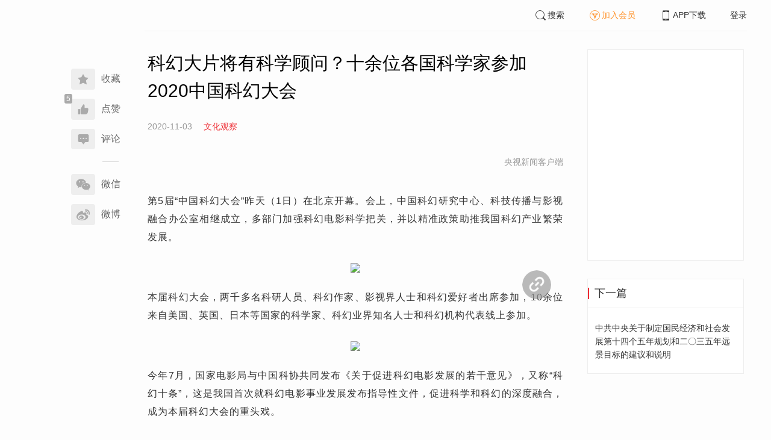

--- FILE ---
content_type: text/html; charset=UTF-8
request_url: https://www.infzm.com/contents/195024?source=202&source_1=195022
body_size: 6051
content:
<!DOCTYPE html>
<html lang="zh-hans" class="ui-trbm">
<head>
    <meta charset="UTF-8">
    <meta name="viewport" content="width=device-width, initial-scale=1.0">
    <meta http-equiv="X-UA-Compatible" content="ie=edge">
    <title>科幻大片将有科学顾问？十余位各国科学家参加2020中国科幻大会 | 南方周末</title>
    <meta name="author" content="央视新闻客户端">
    <meta name="description" content="">
    <meta name="keywords" content="中国科幻大会,,科幻电影">
        <link rel="stylesheet" href="https://at.alicdn.com/t/font_1071502_wpvvcrq8wm.css">
    <link rel="stylesheet" href="/web/styles/bootstrap.css?id=256a4ba6f7d1e290cb9e">
    <link rel="stylesheet" href="/web/styles/swiper.css?id=a1ccf43173d14f1758c5">
    <link rel="stylesheet" href="/web/styles/common.css?id=0dc171a2fa49735fbd43">
    <script type="text/javascript" src="https://s96.cnzz.com/z_stat.php?id=1277810324&web_id=1277810324"></script>
    
<link rel="stylesheet" href="/web/styles/detail/bootstrap.css?id=a1fe5e260dd8b83bda9c">




</head>
<body>
    <section class="container-full nfzm-layout">
    <!--[ad__start]-->
    <div class="nfzm-ad" id="W-C1"></div>
    <div class="nfzm-ad" id="W-C2"></div>
    <!--[ad__end]-->
    <div class="nfzm-layout__inner" data-class="container" is="PinContainer">
        <div class="nfzm-layout__navi" is="Pin" :fixed="false" dynamic offset-y="24" scroll-with="vertical">
            <!--[navi__start]-->
            <nav class="nfzm-navi">
    <div class="nfzm-brand"><a href="/"></a></div>
    <div class="nfzm-left-bar">
                <div is="FavoriteButton" v-model="favorited" :link-id="content.link_id" :is-login="user.islogin" v-cloak></div>
                        <div is="LikeButton" v-model="liked" @updateNum="onLikeButtonUpdateNum" :count="content.ding_count" :link-id="content.link_id" :is-login="user.islogin" :content="content" v-cloak></div>
                                <div class="icon-item" @click="scrollTo($event, '.__comment__')"><span><i class="iconfont iconcomment"></i></span><span>评论</span></div>
                        <p class="share-text">分享到</p>
        <div is="WechatShare" v-on:on-show="onWechatPopoverShow" url="https://www.infzm.com/wap/?from=pcqrcode#/content/195024" v-cloak></div>
        <div class="icon-item  color-weibo" v-on:click="WBShare(__STATUS__.content.subject, __STATUS__.content.introtext)"><span><i class="iconfont iconweibo"></i></span><span>微博</span></div>
    </div>
</nav>
            <!--[navi__end]-->
        </div>
        <div class="nfzm-layout__main">
            <header class="nfzm-layout__header">
                                <!--[header__start]-->
                <header class="nfzm-header">
    <div class="nfzm-header__content clearfix">
        
        <ul class="nfzm-list clearfix">
                            <li><a href="javascript:;" @click="shown.SearchPanel=true"><i class="iconfont iconsearch"></i>搜索</a></li>
                        <li><a href="javascript:;" id="payment-btn" class="text-deputy"><i class="iconfont iconin-member"></i>加入会员</a></li>
            <li><a target="_blank" href="/download"><i class="iconfont iconshouji"></i>APP下载</a></li>
            <li is="LoginStatus"><a id="btn-login" href="//passport.infzm.com/login" target="__brank">登录</a></li>
            
        </ul>
    </div>
</header>
                <!--[header__end]-->
                            </header>
            <div class="row">
    <div class="col-sm-8">
        <div class="nfzm-content">
                                    
            
            
            
            
            
            
            
            
            
                        
            
            
            
            

            
            
                            
            
        
        <article>
            <div class="nfzm-content__title">
                <h1>科幻大片将有科学顾问？十余位各国科学家参加2020中国科幻大会
                    
                    
                                    </h1>
                
            </div>
            <div class="nfzm-content__meta">
                <p class="nfzm-content__author">
                    
                    <span class="nfzm-content__publish" data-time="2020-11-03 22:00:00">2020-11-03</span>

                                            <a href="/contents?term_id=127&form_content_id=195024"><span class="nfzm-content__term">文化观察</span></a>
                    
                </p>
            </div>
            <div class="nfzm-content__content">
                                                    
                
                <div class="nfzm-content__team">
                                        <p class="nfzm-content__author">央视新闻客户端</p>
                    
                    
                                    </div>

                <!-- vote components in top start-->
                                <!-- vote components in top end-->

                <!-- 播客文章 -->
                
                <div class="nfzm-content__fulltext  nfzm-content__fulltext--isview ">
                    <!--fulltext start-->
                    <p><span>第5届“中国科幻大会”昨天（1日）在北京开幕。会上，中国科幻研究中心、科技传播与影视融合办公室相继成立，多部门加强科幻电影科学把关，并以精准政策助推我国科幻产业繁荣发展。</span></p>
<p class="contentImg image"><a href="http://m.news.cctv.com/2020/11/02/ARTItYlQ70rAnzejbm68ENdM201102.shtml"><img src="http://images.infzm.com/cms/medias/image/20/11/03/bTZll7KBDzOPW1jJvs0TUAFdKqW86aRWVfltKgAX.jpeg" border="0" class="landscape" width="806" height="520" data-src="//images.infzm.com/cms/medias/image/20/11/03/bTZll7KBDzOPW1jJvs0TUAFdKqW86aRWVfltKgAX.jpeg" data-key="117750"></a></p>
<p>本届科幻大会，两千多名科研人员、科幻作家、影视界人士和科幻爱好者出席参加，10余位来自美国、英国、日本等国家的科学家、科幻业界知名人士和科幻机构代表线上参加。</p>
<p class="contentImg image"><img src="http://images.infzm.com/cms/medias/image/20/11/03/d7c59ec9800746a388fd6c4d619c8902.jpeg" border="0" style="opacity: 1;" class="landscape" width="640" height="360" data-src="http://images.infzm.com/cms/medias/image/20/11/03/d7c59ec9800746a388fd6c4d619c8902.jpeg" data-key="117745"></p>
<p>今年7月，国家电影局与中国科协共同发布《关于促进科幻电影发展的若干意见》，又称“科幻十条”，这是我国首次就科幻电影事业发展发布指导性文件，促进科学和科幻的深度融合，成为本届科幻大会的重头戏。</p>
<p class="contentImg image"><img src="http://images.infzm.com/cms/medias/image/20/11/03/54535b61fd05a4998cda14b182b4cca9.jpeg" border="0" style="opacity: 1;" class="landscape" width="640" height="360" data-src="http://images.infzm.com/cms/medias/image/20/11/03/54535b61fd05a4998cda14b182b4cca9.jpeg" data-key="117747"><strong></strong></p>
<p><strong>科幻作家陈楸帆：</strong>我们国家现在这种科技前沿的成果非常多，但其实很多并不为大众所熟知，怎么样把这些东西带入我们的科幻想象里面，让它变成一个个生动有趣的故事去影响更多的人。《星际穿越》请了诺奖级别的这种科学大神来当科学顾问，科学家在这里面扮演的作用非常重要。</p>
<p>作为促进科幻电影发展联系机制的日常办事机构，中国科协科技传播与影视融合办公室，在科幻大会上宣布成立，国家电影局、中国科协、科技部、中国科学院、中国工程院、国家国防科工局等12个部委组成联系机制，相关工作规则正在制定中。另外，中国科幻研究中心在会上宣布成立。</p>
<p class="contentImg image"><img src="http://images.infzm.com/cms/medias/image/20/11/03/bef17320976d899f50510fa21ee7e350.jpeg" border="0" style="opacity: 1;" class="landscape" width="640" height="360" data-src="http://images.infzm.com/cms/medias/image/20/11/03/bef17320976d899f50510fa21ee7e350.jpeg" data-key="117748"></p>
<p><strong>中国科协科学技术普及部部长白希：</strong>战争片有军事顾问，历史片有历史顾问，但是大家可能很少看到我们电影里边有科学顾问。这个机构也是国内第一个，就是把科学界的专家和影视界能够沟通到一起，使我们未来科幻影视更具科学性。</p>
<p class="contentImg image"><img src="http://images.infzm.com/cms/medias/image/20/11/03/e0851d8e1088f1f95b36ae85ed324f3f.jpeg" border="0" style="opacity: 1;" class="landscape" width="640" height="360" data-src="http://images.infzm.com/cms/medias/image/20/11/03/e0851d8e1088f1f95b36ae85ed324f3f.jpeg" data-key="117746"></p>
<p>自2016年以来，中国科幻大会已连续举办五届。今年的科幻大会还发布了《2020中国科幻产业报告》。报告显示，2019年我国科幻产业总值658亿元，比2018年的456亿元有所增长。尽管如此，中国科协介绍，我国科幻产业还处于初步阶段，随着科幻产业集聚区的建设，未来国家将对科幻产业发展提供更加精准的政策支持。</p>
<p></p>
                    <!--fulltext end-->
                </div>

                                    <!--2024 newyear hack-->
                                                    
                                
                
                <!-- vote components in bottom start-->
                
                <p class="nfzm-content__editors">
                                        <span class="nfzm-content__network_editor">网络编辑：汪亚纯</span>
                                                        </p>

                
                <div class="nfzm-content__footer">
                    <div class="nfzm-content__tags">
                                                                        <a href="/search?k=中国科幻大会" type="submit" class="btn btn-default">中国科幻大会</a>
                                                                                                                                                <a href="/search?k=科幻电影" type="submit" class="btn btn-default">科幻电影</a>
                                                                    </div>
                                    </div>
            </div>
        </article>


                    



        <!--[广告位 W-C4 start]-->
        <div class="nfzm-ad" id="W-C4"></div>
        <!--[广告位 W-C4 end]-->

        <!--[相关文章 start]-->
        <div class="nfzm-panel">
                        <header class="nfzm-panel__header">
                <h4 class="text-center">相关文章</h4>
            </header>
            <article>
                <ul class="nfzm-list ui-disc ui-important">
                                        <li>
                        <a href="/contents/185623?source=124&amp;source_1=195024">
    <div class="nfzm-content-item nfzm-content-item--left">
                <div class="nfzm-content-item__content">
            <div class="nfzm-content-item__inner">
                                    <header class="nfzm-content-item__title">
                        <h5>
                            一家科幻书店的毁灭为何让人如此痛惜
                                                    </h5>
                    </header>
                                                                                    <footer class="nfzm-content-item__meta">
                                                                            <div class="nfzm-content-item__meta_icon nfzm-content-item__meta_icon--red"></div>
                                                                                                    <span>自由谈</span>
                                                                            <span>2020-06-16</span>
                                                                            <span class="pull-right">5评论</span>
                                            </footer>
                            </div>
        </div>
    </div>
</a>
                    </li>
                                        <li>
                        <a href="/contents/186758?source=124&amp;source_1=195024">
    <div class="nfzm-content-item nfzm-content-item--covers">
                <div class="nfzm-content-item__content">
            <div class="nfzm-content-item__inner">
                                    <header class="nfzm-content-item__title">
                        <h5>
                            这部脑洞科幻剧，每分钟都在剧透未来
                                                    </h5>
                    </header>
                                                                                    <footer class="nfzm-content-item__meta">
                                                                            <div class="nfzm-content-item__meta_icon nfzm-content-item__meta_icon--red"></div>
                                                                                                    <span>24楼影院</span>
                                                                            <span>2020-06-27</span>
                                                                            <span class="pull-right">3评论</span>
                                            </footer>
                            </div>
        </div>
    </div>
</a>
                    </li>
                                        <li>
                        <a href="/contents/191418?source=124&amp;source_1=195024">
    <div class="nfzm-content-item nfzm-content-item--covers">
                <div class="nfzm-content-item__content">
            <div class="nfzm-content-item__inner">
                                    <header class="nfzm-content-item__title">
                        <h5>
                            开局9.1，HBO年度最期待科幻剧，一集封神！
                                                    </h5>
                    </header>
                                                                                    <footer class="nfzm-content-item__meta">
                                                                            <div class="nfzm-content-item__meta_icon nfzm-content-item__meta_icon--red"></div>
                                                                                                    <span>24楼影院</span>
                                                                            <span>2020-09-09</span>
                                                                            <span class="pull-right">2评论</span>
                                            </footer>
                            </div>
        </div>
    </div>
</a>
                    </li>
                                    </ul>
            </article>
                    </div>
        <!--[相关文章 end]-->

        <!--[评论 start]-->
                <div class="__comment__" is="ContentComment" :count="content.comment_count" :id="content.id" :link-id="content.link_id" :content="content":is-login="user.islogin"></div>
                <!--[评论 end]-->
    </div>
</div>


<aside class="col-sm-4">
    <div class="nfzm-ad" id="W-C3"></div>

    <section class="nfzm-panel nfzm-panel--border nfzm-app nfzm-panel--white">
    </section>

        <div is="Pin" dynamic overflow container="aside.col-sm-4" offset-y="30">
        <section class="nfzm-panel nfzm-panel--border nfzm-panel--white">
            <header>
                <h4 class="nfzm-title">下一篇</h4>
            </header>
            <article>
                <ul class="nfzm-list next_content">
                    <li>
                        <a href="/contents/195026?source=202&amp;source_1=195024">
    <div class="nfzm-content-item nfzm-content-item--card nfzm-content-item--sm">
                <div class="nfzm-content-item__content">
            <div class="nfzm-content-item__inner">
                                    <header class="nfzm-content-item__title">
                        <h5>
                            中共中央关于制定国民经济和社会发展第十四个五年规划和二〇三五年远景目标的建议和说明
                                                                                                                                                                                </h5>
                    </header>
                                                                            </div>
        </div>
    </div>
</a>
                    </li>
                </ul>
            </article>
        </section>
    </div>
    </aside>

</div>

<section class="row">
    <div is="uiv-modal" v-cloak v-model="login_popup.popup" :footer="false" :header="false" title="login-popup" ref=login-popup class="login-popup">
        <p>登录获取更多阅读权限</p>
        <a href="http://passport.infzm.com/login?refer=http%3A%2F%2Fwww.infzm.com%2Fcontents%2F195024" class="btn btn-primary login-popup-btn">
            立即登录
        </a>
        <div class="login-popup-close" @click="login_popup.popup = false"></div>
    </div>

    <div is="uiv-modal" v-cloak v-model="isview_popup.popup" :footer="false" :header="false" title="isview-popup" ref=isview-popup class="isview-popup">
        <div class="isview-popup-content">
            <div>
                <p>{{ isview_popup.firstLine }}<span>{{ isview_popup.highlight }}</span>
                </p>
                <p>{{ isview_popup.secondLine }}</p>
            </div>
            <a href="http://passport.infzm.com/payment?refer=%2f%2fwww.infzm.com%2fcontents%2f195024" class="btn btn-primary isview-popup-btn">
                {{ isview_popup.buttonText }}
            </a>
            <div class="isview-popup-close" @click="isview_popup.popup = false"></div>
        </div>
    </div>
</section>
        </div>
    </div>
    <div class="nfzm-layout__inner">
        <!--[ad__start]-->
                        <div class="nfzm-ad" id="W-C5"></div>
        <!--[ad__end]-->
    </div>
    <div class="nfzm-layout__footer">
                <!--[footer__start]-->
        <footer class="footer nfzm-footer">
    <div class="footer__wrapper">
        <div class="footer__content">
            <ul class="footer-postcards">
                <li>
                    <div class="tips">关于南周</div>
                    <div class="cards"><a target="_blank" href="http://infzm.com/topics/t158.html">南周品牌</a>
                    </div>
                    <div class="cards"><a target="_blank" href="/download">南周APP</a>
                    </div>
                    <div class="cards"><a target="_blank" href="/about">关于我们</a></div>
                </li>
                <li>
                    <div class="tips">交流与合作</div>
                    <div class="cards"><a target="_blank" href="//csr.infzm.com">善择云平台</a></div>
                    <div class="cards"><a target="_blank" href="/advertising">广告服务</a></div>
                    
                </li>
                <li>
                    <div class="tips">友情链接</div>
                    <div class="cards"><a target="_blank" href="http://www.nfpeople.com/">南方人物周刊</a></div>
                    <div class="cards"><a target="_blank" href="http://www.southcn.com/">南方网</a></div>
                    <div class="cards"><a target="_blank" href="http://www.oeeee.com/">南方都市报</a></div>
                    <div class="cards"><a target="_blank" href="http://www.21jingji.com/">21经济网</a></div>
                </li>
                <li>
                    <div class="tips">联系我们</div>
                    <div class="cards"><a target="_blank" href="//www.infzm.com/contact">客服热线</a></div>
                    <div class="cards"><a target="_blank" href="//weibo.com/infzm">关注南周微博</a></div>
                </li>
                <li>
                    <div class="footer-qrcode">
                        <div class="">
                            <div class="pic"></div>
                            <em>南方周末APP下载</em>
                        </div>
                        <div class="">
                            <div class="pic"></div>
                            <em>南方周末公众号</em>
                        </div>
                        <div class="">
                            <div class="pic"></div>
                            <em>南周知道公众号</em>

                        </div>
                        <div class="">
                            <div class="pic"></div>
                            <em>24楼影院公众号</em>
                        </div>
                        <div class="">
                            <div class="pic"></div>
                            <em>南瓜学堂公众号</em>
                        </div>

                    </div>
                </li>
            </ul>
            <div class="footer-partner">
                <div class="" style="">
                    <p>&nbsp;</p>
                    <p>广东南方数媒工场科技有限责任公司 | 新闻信息服务许可证号：44120190002 ICP经营许可证号：粤B2-20050252号 网站备案信息：<a href='https://beian.miit.gov.cn' style="color:#999">粤ICP备13019428号</a></p>
                    <p>违法和不良信息监督电话：020-87361587 | 监督邮箱：nfzm@infzm.com</p>
                    <p><span><img style="margin-bottom: 2px;margin-right: 2px;" src="http://www.beian.gov.cn/img/new/gongan.png">
                            <a href="http://www.beian.gov.cn/portal/registerSystemInfo?recordcode=44010402002852"
                               style="display:inline-block;color:#999" target="_blank">粤公网安备 44010402002852号</a></span>
                    </p>
                </div>
            </div>
        </div>
    </div>

</footer>
        <!--[footer__end]-->
            </div>
    <div is="SearchPanel" v-model="shown.SearchPanel"></div>

        <div class="nfzm-fixed-right">
        <div is="GoTop" class="go-top"></div>
    </div>
    </section>
            <script src="/web/js/chunks/vendor.js?id=e4df5f800a4eca466d8c"></script>
        <script>
    __STATUS__ = {"content":{"id":195024,"link_id":374663,"ding_count":5,"comment_count":0,"pay_property":{"content_type":"article","content_subtype":"0","front_template":"","mode":"free","end_freetime":"1899-11-30 00:00:00","is_originnal":0,"detail_style":0,"color_mode":0,"chapter_display":0},"subject":"\u79d1\u5e7b\u5927\u7247\u5c06\u6709\u79d1\u5b66\u987e\u95ee\uff1f\u5341\u4f59\u4f4d\u5404\u56fd\u79d1\u5b66\u5bb6\u53c2\u52a02020\u4e2d\u56fd\u79d1\u5e7b\u5927\u4f1a","introtext":""},"user":{"islogin":false,"isview":true,"user_id":0,"isNewsStand":0,"isdigg":false,"isfav":false},"option":[]}</script>

<script src="/web/js/detail/bootstrap.js?id=d0327949df32e0c6e681"></script>
        <script src="/web/js/ad.js?id=3933e2bc0ab886dcfd59"></script>
    </body>
</html>


--- FILE ---
content_type: application/javascript; charset=utf-8
request_url: https://www.infzm.com/web/js/ad.js?id=3933e2bc0ab886dcfd59
body_size: 8062
content:
(t=>{function e(e){for(var r,c,a=e[0],u=e[1],s=e[2],l=0,p=[];l<a.length;l++)c=a[l],Object.prototype.hasOwnProperty.call(o,c)&&o[c]&&p.push(o[c][0]),o[c]=0;for(r in u)Object.prototype.hasOwnProperty.call(u,r)&&(t[r]=u[r]);for(f&&f(e);p.length;)p.shift()();return i.push.apply(i,s||[]),n()}function n(){for(var t,e=0;e<i.length;e++){for(var n=i[e],r=!0,a=1;a<n.length;a++){var u=n[a];0!==o[u]&&(r=!1)}r&&(i.splice(e--,1),t=c(c.s=n[0]))}return t}var r={},o={1:0},i=[];function c(e){var n;return(r[e]||(n=r[e]={i:e,l:!1,exports:{}},t[e].call(n.exports,n,n.exports,c),n.l=!0,n)).exports}c.m=t,c.c=r,c.d=function(t,e,n){c.o(t,e)||Object.defineProperty(t,e,{enumerable:!0,get:n})},c.r=function(t){"undefined"!=typeof Symbol&&Symbol.toStringTag&&Object.defineProperty(t,Symbol.toStringTag,{value:"Module"}),Object.defineProperty(t,"__esModule",{value:!0})},c.t=function(t,e){if(1&e&&(t=c(t)),8&e)return t;if(4&e&&"object"==typeof t&&t&&t.__esModule)return t;var n=Object.create(null);if(c.r(n),Object.defineProperty(n,"default",{enumerable:!0,value:t}),2&e&&"string"!=typeof t)for(var r in t)c.d(n,r,function(e){return t[e]}.bind(null,r));return n},c.n=function(t){var e=t&&t.__esModule?function(){return t.default}:function(){return t};return c.d(e,"a",e),e},c.o=function(t,e){return Object.prototype.hasOwnProperty.call(t,e)},c.p="/web/";var a=(u=window.webpackJsonp=window.webpackJsonp||[]).push.bind(u);u.push=e;for(var u=u.slice(),s=0;s<u.length;s++)e(u[s]);var f=a;i.push([3,0]),n()})({3:function(t,e,n){t.exports=n("6hdt")},"6hdt":function(t,e,n){n.r(e),n("/SS/"),n("f3/d"),n("rGqo"),n("rE2o"),n("ioFf"),n("ls82"),n("VRzm"),n("vDqi");e=n("oAJy");var r=n.n(e),o=(e=n("p46w"),e=n.n(e),n("yQm5")),i=n.n(o),c=n("dHQB");function a(t){return(a="function"==typeof Symbol&&"symbol"==typeof Symbol.iterator?function(t){return typeof t}:function(t){return t&&"function"==typeof Symbol&&t.constructor===Symbol&&t!==Symbol.prototype?"symbol":typeof t})(t)}function u(){u=function(){return e};var t,e={},n=Object.prototype,r=n.hasOwnProperty,o=Object.defineProperty||function(t,e,n){t[e]=n.value},i=(_="function"==typeof Symbol?Symbol:{}).iterator||"@@iterator",c=_.asyncIterator||"@@asyncIterator",s=_.toStringTag||"@@toStringTag";function f(t,e,n){return Object.defineProperty(t,e,{value:n,enumerable:!0,configurable:!0,writable:!0}),t[e]}try{f({},"")}catch(t){f=function(t,e,n){return t[e]=n}}function l(e,n,r,i){var c,a,u,s;n=n&&n.prototype instanceof g?n:g,n=Object.create(n.prototype),i=new k(i||[]);return o(n,"_invoke",{value:(c=e,a=r,u=i,s=d,function(e,n){if(s===y)throw Error("Generator is already running");if(s===v){if("throw"===e)throw n;return{value:t,done:!0}}for(u.method=e,u.arg=n;;){var r=u.delegate;if(r&&(r=function e(n,r){var o=r.method,i=n.iterator[o];return i===t?(r.delegate=null,"throw"===o&&n.iterator.return&&(r.method="return",r.arg=t,e(n,r),"throw"===r.method)||"return"!==o&&(r.method="throw",r.arg=new TypeError("The iterator does not provide a '"+o+"' method")),m):"throw"===(o=p(i,n.iterator,r.arg)).type?(r.method="throw",r.arg=o.arg,r.delegate=null,m):(i=o.arg)?i.done?(r[n.resultName]=i.value,r.next=n.nextLoc,"return"!==r.method&&(r.method="next",r.arg=t),r.delegate=null,m):i:(r.method="throw",r.arg=new TypeError("iterator result is not an object"),r.delegate=null,m)}(r,u))){if(r===m)continue;return r}if("next"===u.method)u.sent=u._sent=u.arg;else if("throw"===u.method){if(s===d)throw s=v,u.arg;u.dispatchException(u.arg)}else"return"===u.method&&u.abrupt("return",u.arg);if(s=y,"normal"===(r=p(c,a,u)).type){if(s=u.done?v:h,r.arg===m)continue;return{value:r.arg,done:u.done}}"throw"===r.type&&(s=v,u.method="throw",u.arg=r.arg)}})}),n}function p(t,e,n){try{return{type:"normal",arg:t.call(e,n)}}catch(t){return{type:"throw",arg:t}}}e.wrap=l;var d="suspendedStart",h="suspendedYield",y="executing",v="completed",m={};function g(){}function b(){}function w(){}var _,O,j=((O=(O=(f(_={},i,(function(){return this})),Object.getPrototypeOf))&&O(O(N([]))))&&O!==n&&r.call(O,i)&&(_=O),w.prototype=g.prototype=Object.create(_));function S(t){["next","throw","return"].forEach((function(e){f(t,e,(function(t){return this._invoke(e,t)}))}))}function E(t,e){var n;o(this,"_invoke",{value:function(o,i){function c(){return new e((function(n,c){!function n(o,i,c,u){var s;if("throw"!==(o=p(t[o],t,i)).type)return(i=(s=o.arg).value)&&"object"==a(i)&&r.call(i,"__await")?e.resolve(i.__await).then((function(t){n("next",t,c,u)}),(function(t){n("throw",t,c,u)})):e.resolve(i).then((function(t){s.value=t,c(s)}),(function(t){return n("throw",t,c,u)}));u(o.arg)}(o,i,n,c)}))}return n=n?n.then(c,c):c()}})}function x(t){var e={tryLoc:t[0]};1 in t&&(e.catchLoc=t[1]),2 in t&&(e.finallyLoc=t[2],e.afterLoc=t[3]),this.tryEntries.push(e)}function P(t){var e=t.completion||{};e.type="normal",delete e.arg,t.completion=e}function k(t){this.tryEntries=[{tryLoc:"root"}],t.forEach(x,this),this.reset(!0)}function N(e){if(e||""===e){var n,o=e[i];if(o)return o.call(e);if("function"==typeof e.next)return e;if(!isNaN(e.length))return n=-1,(o=function o(){for(;++n<e.length;)if(r.call(e,n))return o.value=e[n],o.done=!1,o;return o.value=t,o.done=!0,o}).next=o}throw new TypeError(a(e)+" is not iterable")}return o(j,"constructor",{value:b.prototype=w,configurable:!0}),o(w,"constructor",{value:b,configurable:!0}),b.displayName=f(w,s,"GeneratorFunction"),e.isGeneratorFunction=function(t){return!!(t="function"==typeof t&&t.constructor)&&(t===b||"GeneratorFunction"===(t.displayName||t.name))},e.mark=function(t){return Object.setPrototypeOf?Object.setPrototypeOf(t,w):(t.__proto__=w,f(t,s,"GeneratorFunction")),t.prototype=Object.create(j),t},e.awrap=function(t){return{__await:t}},S(E.prototype),f(E.prototype,c,(function(){return this})),e.AsyncIterator=E,e.async=function(t,n,r,o,i){void 0===i&&(i=Promise);var c=new E(l(t,n,r,o),i);return e.isGeneratorFunction(n)?c:c.next().then((function(t){return t.done?t.value:c.next()}))},S(j),f(j,s,"Generator"),f(j,i,(function(){return this})),f(j,"toString",(function(){return"[object Generator]"})),e.keys=function(t){var e,n=Object(t),r=[];for(e in n)r.push(e);return r.reverse(),function t(){for(;r.length;){var e=r.pop();if(e in n)return t.value=e,t.done=!1,t}return t.done=!0,t}},e.values=N,k.prototype={constructor:k,reset:function(e){if(this.prev=0,this.next=0,this.sent=this._sent=t,this.done=!1,this.delegate=null,this.method="next",this.arg=t,this.tryEntries.forEach(P),!e)for(var n in this)"t"===n.charAt(0)&&r.call(this,n)&&!isNaN(+n.slice(1))&&(this[n]=t)},stop:function(){this.done=!0;var t=this.tryEntries[0].completion;if("throw"===t.type)throw t.arg;return this.rval},dispatchException:function(e){if(this.done)throw e;var n=this;function o(r,o){return a.type="throw",a.arg=e,n.next=r,o&&(n.method="next",n.arg=t),!!o}for(var i=this.tryEntries.length-1;0<=i;--i){var c=this.tryEntries[i],a=c.completion;if("root"===c.tryLoc)return o("end");if(c.tryLoc<=this.prev){var u=r.call(c,"catchLoc"),s=r.call(c,"finallyLoc");if(u&&s){if(this.prev<c.catchLoc)return o(c.catchLoc,!0);if(this.prev<c.finallyLoc)return o(c.finallyLoc)}else if(u){if(this.prev<c.catchLoc)return o(c.catchLoc,!0)}else{if(!s)throw Error("try statement without catch or finally");if(this.prev<c.finallyLoc)return o(c.finallyLoc)}}}},abrupt:function(t,e){for(var n=this.tryEntries.length-1;0<=n;--n){var o=this.tryEntries[n];if(o.tryLoc<=this.prev&&r.call(o,"finallyLoc")&&this.prev<o.finallyLoc){var i=o;break}}var c=(i=i&&("break"===t||"continue"===t)&&i.tryLoc<=e&&e<=i.finallyLoc?null:i)?i.completion:{};return c.type=t,c.arg=e,i?(this.method="next",this.next=i.finallyLoc,m):this.complete(c)},complete:function(t,e){if("throw"===t.type)throw t.arg;return"break"===t.type||"continue"===t.type?this.next=t.arg:"return"===t.type?(this.rval=this.arg=t.arg,this.method="return",this.next="end"):"normal"===t.type&&e&&(this.next=e),m},finish:function(t){for(var e=this.tryEntries.length-1;0<=e;--e){var n=this.tryEntries[e];if(n.finallyLoc===t)return this.complete(n.completion,n.afterLoc),P(n),m}},catch:function(t){for(var e=this.tryEntries.length-1;0<=e;--e){var n,r,o=this.tryEntries[e];if(o.tryLoc===t)return"throw"===(n=o.completion).type&&(r=n.arg,P(o)),r}throw Error("illegal catch attempt")},delegateYield:function(e,n,r){return this.delegate={iterator:N(e),resultName:n,nextLoc:r},"next"===this.method&&(this.arg=t),m}},e}function s(t,e,n,r,o,i,c){try{var a=t[i](c),u=a.value}catch(t){return n(t)}a.done?e(u):Promise.resolve(u).then(r,o)}o="__ACCOUNT__",n=e.a.get(o)?JSON.parse(e.a.get(o)):null,e=void 0!==window.__STATUS__?window.__STATUS__:{},o=void 0===(n=(o=n||{}).id)?0:n;var f=((void 0===(n=(e.content,e.content))?{id:0}:n).id,"".concat("//nas.infzm.com","/api/advertising/web"),function(){return Math.round((new Date).getTime()/1e3)});try{Object(c.m)({user_id:o}).then((function(t){window.__NAS__=t;for(var e,n=0;n<t.length;n++){var r=t[n],o=document.querySelector("#".concat(r.position_tag)),a=void 0,u=void 0;if(o){switch(r.position_tag){case"W-C1":case"W-C2":case"W-C3":case"W-C4":case"W-C5":case"W-D1":case"W-D2":case"W-D3":r.statistic.source="120",r.statistic.source_1=r.position_tag,r.statistic.source_2=r.id}var s=(t=>{var e,n,r,o,c,a,u;return n=(t=>{var e;return(e=document.createElement("img")).src=t.media.path,e.setAttribute("alt",t.title),e.setAttribute("data-tag",t.position_tag),e.setAttribute("data-stat",JSON.stringify(t.statistic)),e.setAttribute("data-link",t.target_url),e})(t),r=(t=>{var e,n=void 0===(n=t.tag)?"":n,r=(t=void 0===(t=t.position_tag)?"":t,["S-B2","S-BL1"]);return(e=document.createElement("div")).innerText=n,e.classList.add("nas-tag"),e.style.position="absolute",e.style.left=-1<r.indexOf(t)?"12px":"10px",e.style.bottom="8px",e.style.background="#000",e.style.fontSize=-1<r.indexOf(t)?"16px":"14px",e.style.color="#fff",e.style.padding="6px",e})(t),t.target_url||t.tag?(o=(a=t.statistic).source,c=a.source_1,a=a.source_2,u=i()(t.target_url),t.target_url?((e=document.createElement("a")).setAttribute("href",u.query({source:o,source_1:c,source_2:a})),e.setAttribute("target","_blank"),e.appendChild(n),t.tag&&e.appendChild(r),e):((u=document.createElement("div")).appendChild(n),t.tag&&u.appendChild(r),u)):n})(r);(u=document.createElement("div")).setAttribute("class","wrapper-nas"),"W-A1"!=r.position_tag&&"W-C1"!=r.position_tag&&(u.style.position="relative"),(a=document.createElement("div")).setAttribute("class","nas-close"),u.appendChild(s),u.appendChild(a),o.appendChild(u),function(){l.apply(this,arguments)}(o,r),((t,e)=>{document.querySelector("#".concat(t," img")).addEventListener("click",(function(t){"IMG"==t.target.tagName&&Object(c.a)("action",e.statistic)}))})(r.position_tag,r),document.querySelector("#W-A1, #W-C1")&&document.querySelector("#W-A1, #W-C1").addEventListener("click",(function(t){"DIV"==t.target.tagName&&"nfzm-ad"==t.target.className&&(t.target.style.display="none")}))}}(e=document.querySelector(".nfzm-ad .nas-close"))&&e.addEventListener("click",(function(t){console.log(t),t.target.parentElement.parentNode.style.display="none"}))}))}catch(t){console.log(t)}function l(){var t;return t=u().mark((function t(e,n){var r;return u().wrap((function(t){for(;;)switch(t.prev=t.next){case 0:t.t0=e.id,t.next="W-A1"===t.t0?3:"W-C1"===t.t0?9:15;break;case 3:return t.next=5,d(e.id);case 5:return(r=t.sent)&&(e.style.display="block"),r&&Object(c.a)("view",n.statistic),t.abrupt("break",18);case 9:return t.next=11,d(e.id);case 11:return(r=t.sent)&&(e.style.display="block"),r&&Object(c.a)("view",n.statistic),t.abrupt("break",18);case 15:Object(c.a)("view",n.statistic),e.style.display="block","LI"==e.parentElement.tagName&&(e.parentElement.style.display="block");case 18:case"end":return t.stop()}}),t)})),(l=function(){var e=this,n=arguments;return new Promise((function(r,o){var i=t.apply(e,n);function c(t){s(i,r,o,c,a,"next",t)}function a(t){s(i,r,o,c,a,"throw",t)}c(void 0)}))}).apply(this,arguments)}var p=function(t,e){return r.a.setItem(t,f()+1800)},d=function(t){return r.a.getItem(t).then((function(e){return e<f()&&(p(t),!0)})).catch((function(){return p(t),!0}))}},dHQB:function(t,e,n){n.d(e,"f",(function(){return O})),n.d(e,"g",(function(){return j})),n.d(e,"e",(function(){return x})),n.d(e,"w",(function(){return P})),n.d(e,"d",(function(){return k})),n.d(e,"p",(function(){return T})),n.d(e,"s",(function(){return C})),n.d(e,"t",(function(){return A})),n.d(e,"b",(function(){return I})),n.d(e,"c",(function(){return q})),n.d(e,"h",(function(){return W})),n.d(e,"i",(function(){return D})),n.d(e,"u",(function(){return z})),n.d(e,"m",(function(){return G})),n.d(e,"a",(function(){return R})),n.d(e,"r",(function(){return B})),n.d(e,"y",(function(){return F})),n.d(e,"l",(function(){return J})),n.d(e,"v",(function(){return V})),n.d(e,"q",(function(){return $})),n.d(e,"x",(function(){return H})),n.d(e,"j",(function(){return X})),n.d(e,"z",(function(){return K})),n.d(e,"n",(function(){return Q})),n.d(e,"o",(function(){return Y})),n.d(e,"k",(function(){return Z})),n("jm62"),n("rE2o"),n("ioFf"),n("XfO3"),n("9AAn"),n("I5cv"),n("a1Th"),n("/SS/"),n("9XZr"),n("OG14"),n("xfY5"),n("KKXr"),n("Z2Ku"),n("L9s1"),n("f3/d"),n("yt8O"),n("RW0V"),n("Vd3H"),n("rGqo"),n("VRzm");e=n("aCH8");var r=n.n(e),o=(e=n("vDqi"),n.n(e));e=n("p46w"),n=n.n(e);function i(t,e){var n,r=Object.keys(t);return Object.getOwnPropertySymbols&&(n=Object.getOwnPropertySymbols(t),e&&(n=n.filter((function(e){return Object.getOwnPropertyDescriptor(t,e).enumerable}))),r.push.apply(r,n)),r}function c(t){for(var e=1;e<arguments.length;e++){var n=null!=arguments[e]?arguments[e]:{};e%2?i(Object(n),!0).forEach((function(e){var r,o;r=t,o=n[e=e],(e=s(e))in r?Object.defineProperty(r,e,{value:o,enumerable:!0,configurable:!0,writable:!0}):r[e]=o})):Object.getOwnPropertyDescriptors?Object.defineProperties(t,Object.getOwnPropertyDescriptors(n)):i(Object(n)).forEach((function(e){Object.defineProperty(t,e,Object.getOwnPropertyDescriptor(n,e))}))}return t}function a(t){return(a="function"==typeof Symbol&&"symbol"==typeof Symbol.iterator?function(t){return typeof t}:function(t){return t&&"function"==typeof Symbol&&t.constructor===Symbol&&t!==Symbol.prototype?"symbol":typeof t})(t)}function u(t,e){for(var n=0;n<e.length;n++){var r=e[n];r.enumerable=r.enumerable||!1,r.configurable=!0,"value"in r&&(r.writable=!0),Object.defineProperty(t,s(r.key),r)}}function s(t){return t=((t,e)=>{if("object"!=a(t)||!t)return t;var n=t[Symbol.toPrimitive];if(void 0===n)return String(t);if("object"!=a(n=n.call(t,e)))return n;throw new TypeError("@@toPrimitive must return a primitive value.")})(t,"string"),"symbol"==a(t)?t:t+""}function f(){try{var t=!Boolean.prototype.valueOf.call(Reflect.construct(Boolean,[],(function(){})))}catch(t){}return(f=function(){return!!t})()}function l(t,e){return(l=Object.setPrototypeOf?Object.setPrototypeOf.bind():function(t,e){return t.__proto__=e,t})(t,e)}function p(t){return(p=Object.setPrototypeOf?Object.getPrototypeOf.bind():function(t){return t.__proto__||Object.getPrototypeOf(t)})(t)}e="__ACCOUNT__";var d,h=n.a.get(e)?JSON.parse(n.a.get(e)):null,y=(n=void 0!==window.__STATUS__?window.__STATUS__:{},void 0===(d=(e=h||{}).id)?0:d),v=void 0===(d=e.member_type)?0:d,m=void 0===(d=(void 0===(e=(n.content,n.content))?{id:0}:e).id)?0:d,g="//xfx.infzm.com",b="//www.infzm.com/wap/#",w="".concat("//nas.infzm.com","/api/advertising/web"),_="".concat("//www.infzm.com","/contents"),O=function(t){return new Promise((function(e,n){var r=document.createElement("script");r.type="text/javascript",r.onload=function(){e("Script loaded!")},r.src="".concat(t);try{document.getElementsByTagName("body")[0].appendChild(r)}catch(e){n(e)}}))},j=function(t){return new Promise((function(e,n){var r=document.createElement("link"),o=(r.type="text/css",r.rel="stylesheet",r.onload=function(){e()},r.href=t,document.querySelector("script"));try{o.parentNode.insertBefore(r,o)}catch(e){n(e)}}))},S={404:"请求的操作不存在！",401:"授权过期或错误！"},E=(t=>{function e(t,n){var r;if(this instanceof e)return(r=function(t,e,n){e=p(e);var r=t;if(!(e=f()?Reflect.construct(e,n||[],p(t).constructor):e.apply(t,n))||"object"!=a(e)&&"function"!=typeof e){if(void 0!==e)throw new TypeError("Derived constructors may only return object or undefined");if(void 0===(e=r))throw new ReferenceError("this hasn't been initialised - super() hasn't been called")}return e}(this,e,[S[t]||"处理数据时发生意外错误，请联系管理员！"])).stack=Error().stack,r.code=t,r.type="error",r.action="request",r.name="RequestError",r.request=n,r;throw new TypeError("Cannot call a class as a function")}var n=e;if("function"!=typeof t&&null!==t)throw new TypeError("Super expression must either be null or a function");return n.prototype=Object.create(t&&t.prototype,{constructor:{value:n,writable:!0,configurable:!0}}),Object.defineProperty(n,"prototype",{writable:!1}),t&&l(n,t),n=e,(t=[{key:"toErrorString",value:function(){return"".concat(this.message,"(").concat(this.action,":").concat(this.code,")[").concat(this.request.config.url,"]")}}])&&u(n.prototype,t),Object.defineProperty(n,"prototype",{writable:!1}),n})(function(t){var e="function"==typeof Map?new Map:void 0;return function(t){if(null===t||!(t=>{try{return-1!==Function.toString.call(t).indexOf("[native code]")}catch(e){return"function"==typeof t}})(t))return t;if("function"!=typeof t)throw new TypeError("Super expression must either be null or a function");if(void 0!==e){if(e.has(t))return e.get(t);e.set(t,n)}function n(){return function(t,e,n){var r;return f()?Reflect.construct.apply(null,arguments):((r=[null]).push.apply(r,e),e=new(t.bind.apply(t,r)),n&&l(e,n.prototype),e)}(t,arguments,p(this).constructor)}return n.prototype=Object.create(t.prototype,{constructor:{value:n,enumerable:!1,writable:!0,configurable:!0}}),l(n,t)}(t)}(Error));function x(t){return t.then((function(t){return[null,t]})).catch((function(t){return[t]}))}function P(t){if(300<t.data.code)throw new E(t.data.code,t);return t}function k(){var t,e=this.parentNode,n=arguments.length;if(e)for(n||e.removeChild(this);n--;)"object"!==a(t=arguments[n])?t=this.ownerDocument.createTextNode(t):t.parentNode&&t.parentNode.removeChild(t),n?e.insertBefore(t,this.previousSibling):e.replaceChild(t,this)}function N(t){if(""!==(t=L(t)))return r()("".concat(t).concat("Infzm@9551.aX01"))}function L(t){if(!(t.constructor!==Object||!t instanceof Object)){var e,n=[];for(e in t=(t=>{var e;if(!(t.constructor!==Object||!t instanceof Object))return e={},Object.keys(t).sort().forEach((function(n){e[n]=t[n]})),e})(t))t.hasOwnProperty(e)&&n.push(e+"="+t[e]);return n.join("&")}}function T(){return Math.round((new Date).getTime()/1e3)}var C=function(t){return 0===Object.keys(t).length&&t.constructor===Object},A=function(t){return function(t){return"".concat("//www.infzm.com/live/#","/live/").concat(t.target_id)}},I=function(t){return function(t){return"".concat(b,"/course_item/").concat(t.target_id)}},q=function(t){return function(t){return"".concat(b,"/courses/").concat(t.target_id)}};function W(t,e,n){n="string"==typeof e?[e]:e;for(var r=t.$parent,o=r.$options.name;r&&(!o||n.indexOf(o)<0);)(r=r.$parent)&&(o=r.$options.name);return r}function D(t,e){return t.$children.reduce((function(t,n){return n.$options.name===e&&t.push(n),n=D(n,e),t.concat(n)}),[])}function z(t,e){for(var n=0;n<e.length;n++)if(t===e[n])return!0;return!1}function G(t){return o.a.get(w,{params:c({limit:100},t)}).then((function(t){return 200===t.status?t.data:[]})).then((function(t){return 200===t.code?t.data:[]})).then(M).catch((function(t){return[]}))}function M(t){return(void 0===(t=t.data)?[]:t).reduce((function(t,e){var n=(n=e.ad_postition).position_tag,r=e.media,o=e.start_time,i=e.target_url,a=e.statistic,u=!0;u=2==e.filter_user_type&&e.filter_user.split(",").map((function(t){return Number(t)})).includes(y);switch(e.filter_article_type){case 1:u=!e.filter_article.split(",").map((function(t){return Number(t)})).includes(m);break;case 2:u=e.filter_article.split(",").map((function(t){return Number(t)})).includes(m);break;default:u=!0}return console.log("position_tag",n),u?t.concat(c(c({},e),{},{position_tag:n,media:r,start_time:o,target_url:3==e.target_type?"".concat(i,"?").concat((n=a,L(n=c({type:"ad",verison:"1.0.0",platform:"web",user_id:h?h.id:0,member_type:v,event_value:0,time:T()},n)))):i})):t}),[])}function R(){var t=0<arguments.length&&void 0!==arguments[0]?arguments[0]:"view",e=1<arguments.length?arguments[1]:void 0;return t=e=c({type:"ad",verison:"1.0.0",platform:"web",user_id:h?h.id:0,member_type:v,event_value:0,event:t,time:T()},e),o.a.post("".concat(g,"/api/base"),c(c({},t),{},{sign:N(t)}))}function B(t){for(var e,n=window.location.search.substring(1).split("&"),r=0;r<n.length;r++)if((e=n[r].split("="))[0]===t)return void 0===a(e[1])||decodeURIComponent(e[1]);return!1}var U="PC_CONTENT_READING_PERCENT";function F(t){var e=t.user_id,n=t.content_id,r=t.content_type,o=t.second,i=t.progress,c=t.watch_time;t=t.is_view;return localStorage.setItem(U,JSON.stringify({content_id:void 0===n?"0":n,user_id:void 0===e?"anonymous":e,second:void 0===o?0:o,is_view:void 0!==t&&t,progress:void 0===i?0:i,content_type:void 0===r?"article":r,watch_time:void 0===c?0:c}))}function J(){return localStorage.getItem(U)?JSON.parse(localStorage.getItem(U)):{}}function V(){try{localStorage.removeItem(U)}catch(t){console.log(t)}}var $=function(){return parseInt((new Date).getTime()/1e3)},H=function(t){t="number"!=typeof t||isNaN(t)?0:Math.max(0,t);var e=Math.floor(t/60);t=Math.floor(t%60),e=String(e).padStart(2,"0"),t=String(t).padStart(2,"0");return"".concat(e,":").concat(t)},X=function(){var t=0<arguments.length&&void 0!==arguments[0]?arguments[0]:"5285890786444223562";return t?o.a.get("".concat("//playvideo.qcloud.com/getplayinfo/v2","/").concat("1251434507","/").concat(t)).then((function(t){return 0==t.data.code?Promise.resolve(t.data):void 0})).then((function(t){return t||Promise.reject("get audio err"),Promise.resolve({source:t,filename:t.videoInfo.basicInfo.name,url:t.videoInfo.sourceVideo.url,duration:t.videoInfo.sourceVideo.duration})})):Promise.reject("missing tencent qcloud source fileId")};function K(){var t,e=(i=0<arguments.length&&void 0!==arguments[0]?arguments[0]:params).url,n=i.title,r=void 0===(r=i.imgs)?[]:r,o=void 0===(o=i.searchPic)||o,i=void 0===(i=i.appkey)?2226096643:i;t={url:escape(e),appkey:i,language:"zh_cn",title:n,source:"",sourceUrl:"",ralateUid:"",message:"",uids:"",pic:r.join("||"),searchPic:o,content:""},window.open("http://service.weibo.com/share/share.php"+Object.keys(t).map((function(e,n){return(0==n?"?":"&")+"".concat(e,"=").concat(t[e])})).join(""))}function Q(t){return o.a.get("".concat(_,"/").concat(t,"/submodules"),{params:{platform:"web"}}).then((function(t){return 200===t.status?t.data:[]})).then((function(t){return 200===t.code?t.data:[]})).catch((function(t){return[]}))}function Y(t){var e=t.id,n=void 0===(n=t.page)?0:n;t=void 0===(t=t.limit)?10:t;return o.a.get("/submodules/".concat(e),{params:{page:n,limit:t,platform:"web"}}).then((function(t){return 200===t.status?t.data:[]})).then((function(t){return 200===t.code?t.data:[]})).catch((function(t){return[]}))}function Z(t){var e=t.id,n=t.page;t=t.limit;return o.a.get("/content_composite_relation",{params:{content_id:e,page:void 0===n?0:n,limit:void 0===t?10:t,platform:"web"}}).then((function(t){return 200===t.status?t.data:[]})).then((function(t){return 200===t.code?t.data:[]})).catch((function(t){return[]}))}}});

--- FILE ---
content_type: application/javascript; charset=utf-8
request_url: https://www.infzm.com/web/js/chunks/vendor.js?id=e4df5f800a4eca466d8c
body_size: 171431
content:
(window.webpackJsonp=window.webpackJsonp||[]).push([[0],{"+G7S":function(e,t,n){n.d(t,"a",(function(){return p}));t=n("vDqi");var r=n.n(t),o=(t=n("NFKh"),n.n(t));function i(e){let t={selector:[],root:document,events:{onIntersect:[],onOneShow:[]},targetEls:[],onIntersect(e){e.forEach(e=>{0<t.events.onIntersect.length&&t.events.onIntersect.forEach(t=>t(e));var{intersectionRatio:n,target:r}=e;n<=0||(n=r.dataset.shown)||(r.dataset.shown=!0,0<t.events.onOneShow.length&&t.events.onOneShow.forEach(t=>t(e)))})},onMutate(){[...t.targetEls,...""==t.selector.join(",").length?[]:t.root.querySelectorAll(t.selector.join(","))].forEach(e=>o(e)),t.targetEls.forEach(e=>{1!=e.dataset.intersection&&(n.observe(e),e.dataset.intersection=!0)})}},n=new IntersectionObserver(t.onIntersect),r=new MutationObserver(t.onMutate);function o(e){return!(-1<t.targetEls.findIndex(t=>t.isEqualNode(e))||(t.targetEls.push(e),0))}function i(e){var n=t.targetEls.findIndex(t=>t.isEqualNode(e));return-1!=n&&(t.targetEls.splice(n,1),!0)}var a={init:function(e=document,n={childList:!0,subtree:!0}){t.root=e,r.observe(t.root,n),t.onMutate()},destroy:function(){n.disconnect(),r.disconnect()},observe:function(e){if((e="string"==typeof e?-1<e.indexOf(",")?e.split(","):[e]:e).constructor===HTMLDocument)return o(e);t.selector=[...t.selector,...e]},unobserve:function(e){let r=[];(e="string"==typeof e?-1<e.indexOf(",")?e.split(","):[e]:e).constructor===Array&&e.forEach(e=>t.selector.splice(t.selector.indexOf(e),1)),e.constructor===HTMLDocument&&r.push(e),r=[...r,...""==e.join(",").length?[]:t.root.querySelectorAll(e.join(","))],console.log(r),r.forEach(e=>{i(e),n.unobserve(e)})},on:function(e,n){return!!t.events[e]&&!(0<t.events[e].length&&-1==t.events[e].indexOf(n)||(t.events[e].push(n),0))},off:function(e,n){return!!t.events[e]&&-1!=(n=t.events[e].indexOf(n))&&(t.events[e].split(n,1),!0)},addTarget:o,removeTarget:i};return Object.defineProperties(a,{root:{get:()=>t.root,set:e=>t.root=e},targets:{get:()=>t.targetEls},selector:{get:()=>t.selector}}),a}function a(e,t){var n,r=Object.keys(e);return Object.getOwnPropertySymbols&&(n=Object.getOwnPropertySymbols(e),t&&(n=n.filter((function(t){return Object.getOwnPropertyDescriptor(e,t).enumerable}))),r.push.apply(r,n)),r}function s(e){for(var t=1;t<arguments.length;t++){var n=null!=arguments[t]?arguments[t]:{};t%2?a(Object(n),!0).forEach((function(t){u(e,t,n[t])})):Object.getOwnPropertyDescriptors?Object.defineProperties(e,Object.getOwnPropertyDescriptors(n)):a(Object(n)).forEach((function(t){Object.defineProperty(e,t,Object.getOwnPropertyDescriptor(n,t))}))}return e}function u(e,t,n){return t in e?Object.defineProperty(e,t,{value:n,enumerable:!0,configurable:!0,writable:!0}):e[t]=n,e}function c(e,t){if(null==e)return{};var n,r=((e,t)=>{if(null==e)return{};for(var n,r={},o=Object.keys(e),i=0;i<o.length;i++)n=o[i],0<=t.indexOf(n)||(r[n]=e[n]);return r})(e,t);if(Object.getOwnPropertySymbols)for(var o=Object.getOwnPropertySymbols(e),i=0;i<o.length;i++)n=o[i],0<=t.indexOf(n)||Object.prototype.propertyIsEnumerable.call(e,n)&&(r[n]=e[n]);return r}var l=["__createdAt"],d=function(e){return o.a.MD5(e).toString()},f=function(e){return Object.is(e,null)},h=function(e){return void 0===e};function p(){var e,t=0<arguments.length&&void 0!==arguments[0]?arguments[0]:{},n="XFX_STORAGE_KEYS",o=t.url,i=t.xfxKey,a=void 0===(e=t.view)?window:e,p=void 0===(e=t.fieldFilter)?function(e){return Object.keys(e).reduce((function(t,n){return["__","$$","$"].some((function(e){return-1<n.indexOf(e)}))?s({},t):s(s({},t),{},u({},n,e[n]))}),{})}:e,v=a.localStorage,g=r.a.create(),m={version:0,platform:"",machine_id:"",user_id:"",token:""},y={type_value:"",position_id:1,type:"",event:"",event_value:""},_=!1;function b(e){return Object.keys(e).sort().reduce((function(t,n){return s(s({},t),{},u({},n,f(e[n])||h(e[n])?"":e[n]))}),{})}function w(){return Math.round((new Date).getTime()/1e3)}function x(e){return"?"+Object.keys(e).map((function(t){return"".concat(t,"=").concat(e[t])})).join("&")}function S(e){return e=x(e),d("".concat(e.substr(1)).concat(i))}function k(e){return g.post("".concat(o,"/api/base").concat(x(e)),s({},e))}var A={removeStorage:function(e){var t=A.getStorageAllKeys(),r=t.indexOf(e);return-1<r&&t.splice(r,1),v.setItem(n,JSON.stringify(t)),v.removeItem(e)},setStorage:function(e,t){var r=A.getStorageAllKeys();return-1==r.indexOf(e)&&r.push(e),v.setItem(n,JSON.stringify(r)),v.setItem(e,JSON.stringify(t))},getStorage:function(e){return JSON.parse(v.getItem(e))},getStorageAllKeys:function(){return JSON.parse(v.getItem(n)||"[]")},local:function(e){var t=void 0===(t=(1<arguments.length&&void 0!==arguments[1]?arguments[1]:{}).renewTime)||t,n=s(s({},y),m);t=t?(new Date).getTime():n.__createAt;return A.setStorage(e,s(s({},n),{},{__createdAt:t})),A},storage:function(e){return A.update(A.getStorage(e)),A},merge:function(){return y=(0<arguments.length&&void 0!==arguments[0]?arguments[0]:function(e){return e})(s(s({},y),m)),A},update:function(){return y=s({},0<arguments.length&&void 0!==arguments[0]?arguments[0]:{}),A},auth:function(e){m=e},push:function(){var e=0<arguments.length&&void 0!==arguments[0]?arguments[0]:y.event,t=1<arguments.length&&void 0!==arguments[1]?arguments[1]:y.event_value;return _?Promise.reject("埋点发送已禁用"):((e=s(s(s({},y),m),{},{event:e,event_value:t},[e,t].every((function(e){return void 0===e}))?{}:{time:w()})).__createdAt,void 0===(t=c(e,l)).time&&console.warn("xfx push data.time is undefined !"),e=S(t=b(t=p(t))),k(s(s({},t),{},{sign:e})))},getTimestamp:w,toString:function(){return JSON.stringify(s(s({},y),m))},disable:function(){_=!0},enable:function(){_=!1},getPushData:function(e){e=s(s(s(s({},y),m),e),{},{time:w()});var t=S(e=b(p(e)));return s(s({},e),{},{sign:t})},send:k};return Object.defineProperties(A,{url:{get:function(){return o},set:function(e){o=e}},xfxKey:{get:function(){return i},set:function(e){return i=e}},version:{get:function(){return m.version}},platform:{get:function(){return m.platform}},machine_id:{get:function(){return m.machine_id}},user_id:{get:function(){return m.user_id}},token:{get:function(){return m.token}},view:{get:function(){return a},set:function(e){return a=e}},disabled:{get:function(){return _},set:function(e){return _=!!e}}}),Object.freeze(A)}p.DomObserver=e=>new i},"+lvF":function(e,t,n){e.exports=n("VTer")("native-function-to-string",Function.toString)},"+rLv":function(e,t,n){n=n("dyZX").document,e.exports=n&&n.documentElement},"/SS/":function(e,t,n){var r=n("XKFU");r(r.S,"Object",{setPrototypeOf:n("i5dc").set})},"/e88":function(e,t){e.exports="\t\n\v\f\r   ᠎             　\u2028\u2029\ufeff"},"0/R4":function(e,t){e.exports=function(e){return"object"==typeof e?null!==e:"function"==typeof e}},"0mN4":function(e,t,n){n("OGtf")("fixed",(function(e){return function(){return e(this,"tt","","")}}))},"0sh+":function(e,t,n){var r=n("quPj"),o=n("vhPU");e.exports=function(e,t,n){if(r(t))throw TypeError("String#"+n+" doesn't accept regex!");return String(o(e))}},"1MBn":function(e,t,n){var r=n("DVgA"),o=n("JiEa"),i=n("UqcF");e.exports=function(e){var t=r(e),n=o.f;if(n)for(var a,s=n(e),u=i.f,c=0;s.length>c;)u.call(e,a=s[c++])&&t.push(a);return t}},"1TsA":function(e,t){e.exports=function(e,t){return{value:t,done:!!e}}},"1uat":function(e,t,n){e.exports=(e=>{var t=e,n=t.lib.Hasher,r=(i=t.x64).Word,o=i.WordArray,i=t.algo;function a(){return r.create.apply(r,arguments)}for(var s=[a(1116352408,3609767458),a(1899447441,602891725),a(3049323471,3964484399),a(3921009573,2173295548),a(961987163,4081628472),a(1508970993,3053834265),a(2453635748,2937671579),a(2870763221,3664609560),a(3624381080,2734883394),a(310598401,1164996542),a(607225278,1323610764),a(1426881987,3590304994),a(1925078388,4068182383),a(2162078206,991336113),a(2614888103,633803317),a(3248222580,3479774868),a(3835390401,2666613458),a(4022224774,944711139),a(264347078,2341262773),a(604807628,2007800933),a(770255983,1495990901),a(1249150122,1856431235),a(1555081692,3175218132),a(1996064986,2198950837),a(2554220882,3999719339),a(2821834349,766784016),a(2952996808,2566594879),a(3210313671,3203337956),a(3336571891,1034457026),a(3584528711,2466948901),a(113926993,3758326383),a(338241895,168717936),a(666307205,1188179964),a(773529912,1546045734),a(1294757372,1522805485),a(1396182291,2643833823),a(1695183700,2343527390),a(1986661051,1014477480),a(2177026350,1206759142),a(2456956037,344077627),a(2730485921,1290863460),a(2820302411,3158454273),a(3259730800,3505952657),a(3345764771,106217008),a(3516065817,3606008344),a(3600352804,1432725776),a(4094571909,1467031594),a(275423344,851169720),a(430227734,3100823752),a(506948616,1363258195),a(659060556,3750685593),a(883997877,3785050280),a(958139571,3318307427),a(1322822218,3812723403),a(1537002063,2003034995),a(1747873779,3602036899),a(1955562222,1575990012),a(2024104815,1125592928),a(2227730452,2716904306),a(2361852424,442776044),a(2428436474,593698344),a(2756734187,3733110249),a(3204031479,2999351573),a(3329325298,3815920427),a(3391569614,3928383900),a(3515267271,566280711),a(3940187606,3454069534),a(4118630271,4000239992),a(116418474,1914138554),a(174292421,2731055270),a(289380356,3203993006),a(460393269,320620315),a(685471733,587496836),a(852142971,1086792851),a(1017036298,365543100),a(1126000580,2618297676),a(1288033470,3409855158),a(1501505948,4234509866),a(1607167915,987167468),a(1816402316,1246189591)],u=[],c=0;c<80;c++)u[c]=a();return i=i.SHA512=n.extend({_doReset:function(){this._hash=new o.init([new r.init(1779033703,4089235720),new r.init(3144134277,2227873595),new r.init(1013904242,4271175723),new r.init(2773480762,1595750129),new r.init(1359893119,2917565137),new r.init(2600822924,725511199),new r.init(528734635,4215389547),new r.init(1541459225,327033209)])},_doProcessBlock:function(e,t){for(var n=(d=this._hash.words)[0],r=d[1],o=d[2],i=d[3],a=d[4],c=d[5],l=d[6],d=d[7],f=n.high,h=n.low,p=r.high,v=r.low,g=o.high,m=o.low,y=i.high,_=i.low,b=a.high,w=a.low,x=c.high,S=c.low,k=l.high,A=l.low,C=d.high,T=d.low,E=f,O=h,I=p,B=v,P=g,M=m,L=y,D=_,R=b,N=w,F=x,$=S,j=k,H=A,z=C,U=T,K=0;K<80;K++){var V,q,G=u[K],X=(K<16?(q=G.high=0|e[t+2*K],V=G.low=0|e[t+2*K+1]):(J=(Q=u[K-15]).high,Y=(W=u[K-2]).high,X=(te=u[K-7]).high,ee=(Z=u[K-16]).high,q=(q=((J>>>1|(Q=Q.low)<<31)^(J>>>8|Q<<24)^J>>>7)+X+((V=(X=(Q>>>1|J<<31)^(Q>>>8|J<<24)^(Q>>>7|J<<25))+te.low)>>>0<X>>>0?1:0))+((Y>>>19|(Q=W.low)<<13)^(Y<<3|Q>>>29)^Y>>>6)+((V+=J=(Q>>>19|Y<<13)^(Q<<3|Y>>>29)^(Q>>>6|Y<<26))>>>0<J>>>0?1:0),V+=te=Z.low,G.high=q=q+ee+(V>>>0<te>>>0?1:0),G.low=V),R&F^~R&j),W=N&$^~N&H,Q=E&I^E&P^I&P,Y=(O>>>28|E<<4)^(O<<30|E>>>2)^(O<<25|E>>>7),J=s[K],Z=J.high,ee=J.low,te=U+((N>>>14|R<<18)^(N>>>18|R<<14)^(N<<23|R>>>9)),ne=(G=z+((R>>>14|N<<18)^(R>>>18|N<<14)^(R<<23|N>>>9))+(te>>>0<U>>>0?1:0),Y+(O&B^O&M^B&M));z=j,U=H,j=F,H=$,F=R,$=N,R=L+(G=G+X+((te+=W)>>>0<W>>>0?1:0)+Z+((te+=ee)>>>0<ee>>>0?1:0)+q+((te+=V)>>>0<V>>>0?1:0))+((N=D+te|0)>>>0<D>>>0?1:0)|0,L=P,D=M,P=I,M=B,I=E,B=O,E=G+(((E>>>28|O<<4)^(E<<30|O>>>2)^(E<<25|O>>>7))+Q+(ne>>>0<Y>>>0?1:0))+((O=te+ne|0)>>>0<te>>>0?1:0)|0}h=n.low=h+O,n.high=f+E+(h>>>0<O>>>0?1:0),v=r.low=v+B,r.high=p+I+(v>>>0<B>>>0?1:0),m=o.low=m+M,o.high=g+P+(m>>>0<M>>>0?1:0),_=i.low=_+D,i.high=y+L+(_>>>0<D>>>0?1:0),w=a.low=w+N,a.high=b+R+(w>>>0<N>>>0?1:0),S=c.low=S+$,c.high=x+F+(S>>>0<$>>>0?1:0),A=l.low=A+H,l.high=k+j+(A>>>0<H>>>0?1:0),T=d.low=T+U,d.high=C+z+(T>>>0<U>>>0?1:0)},_doFinalize:function(){var e=this._data,t=e.words,n=8*this._nDataBytes,r=8*e.sigBytes;return t[r>>>5]|=128<<24-r%32,t[30+(128+r>>>10<<5)]=Math.floor(n/4294967296),t[31+(128+r>>>10<<5)]=n,e.sigBytes=4*t.length,this._process(),this._hash.toX32()},clone:function(){var e=n.clone.call(this);return e._hash=this._hash.clone(),e},blockSize:32}),t.SHA512=n._createHelper(i),t.HmacSHA512=n._createHmacHelper(i),e.SHA512})(n("Ib8C"),n("MlIO"))},"2OiF":function(e,t){e.exports=function(e){if("function"!=typeof e)throw TypeError(e+" is not a function!");return e}},"2SVd":function(e,t,n){e.exports=function(e){return/^([a-z][a-z\d\+\-\.]*:)?\/\//i.test(e)}},"3AcF":function(e,t,n){var r,o;r=this,o=function(){function e(t){if(!(this instanceof e))return new e(t);this.options=this.extend(t,{swfContainerId:"fingerprintjs2",swfPath:"flash/compiled/FontList.swf",detectScreenOrientation:!0,sortPluginsFor:[/palemoon/i],userDefinedFonts:[],excludeDoNotTrack:!0,excludePixelRatio:!0}),this.nativeForEach=Array.prototype.forEach,this.nativeMap=Array.prototype.map}return e.prototype={extend:function(e,t){if(null!=e)for(var n in e)null!=e[n]&&t[n]!==e[n]&&(t[n]=e[n]);return t},get:function(e){var t=this,n={data:[],addPreprocessedComponent:function(e){var r=e.value;"function"==typeof t.options.preprocessor&&(r=t.options.preprocessor(e.key,r)),n.data.push({key:e.key,value:r})}};n=this.userAgentKey(n);n=this.languageKey(n),n=this.colorDepthKey(n),n=this.deviceMemoryKey(n),n=this.pixelRatioKey(n),n=this.hardwareConcurrencyKey(n),n=this.screenResolutionKey(n),n=this.availableScreenResolutionKey(n),n=this.timezoneOffsetKey(n),n=this.sessionStorageKey(n),n=this.localStorageKey(n),n=this.indexedDbKey(n),n=this.addBehaviorKey(n),n=this.openDatabaseKey(n),n=this.cpuClassKey(n),n=this.platformKey(n),n=this.doNotTrackKey(n),n=this.pluginsKey(n),n=this.canvasKey(n),n=this.webglKey(n),n=this.webglVendorAndRendererKey(n),n=this.adBlockKey(n),n=this.hasLiedLanguagesKey(n),n=this.hasLiedResolutionKey(n),n=this.hasLiedOsKey(n),n=this.hasLiedBrowserKey(n),n=this.touchSupportKey(n),n=this.customEntropyFunction(n),this.fontsKey(n,(function(n){t.audioKey(n,(function(n){var r=[],o=(t.each(n.data,(function(e){(e=e.value)&&"function"==typeof e.join?r.push(e.join(";")):r.push(e)})),t.x64hash128(r.join("~~~"),31));return e(o,n.data)}))}))},audioKey:function(e,t){var n,r,o,i;return this.options.excludeAudioFP?t(e):null==(n=window.OfflineAudioContext||window.webkitOfflineAudioContext)?(e.addPreprocessedComponent({key:"audio_fp",value:null}),t(e)):(r=new n(1,44100,44100),(o=r.createOscillator()).type="triangle",o.frequency.setValueAtTime(1e4,r.currentTime),i=r.createDynamicsCompressor(),this.each([["threshold",-50],["knee",40],["ratio",12],["reduction",-20],["attack",0],["release",.25]],(function(e){void 0!==i[e[0]]&&"function"==typeof i[e[0]].setValueAtTime&&i[e[0]].setValueAtTime(e[1],r.currentTime)})),r.oncomplete=function(n){return n=n.renderedBuffer.getChannelData(0).slice(4500,5e3).reduce((function(e,t){return e+Math.abs(t)}),0).toString(),o.disconnect(),i.disconnect(),e.addPreprocessedComponent({key:"audio_fp",value:n}),t(e)},o.connect(i),i.connect(r.destination),o.start(0),void r.startRendering())},customEntropyFunction:function(e){return"function"==typeof this.options.customFunction&&e.addPreprocessedComponent({key:"custom",value:this.options.customFunction()}),e},userAgentKey:function(e){return this.options.excludeUserAgent||e.addPreprocessedComponent({key:"user_agent",value:this.getUserAgent()}),e},getUserAgent:function(){return navigator.userAgent},languageKey:function(e){return this.options.excludeLanguage||e.addPreprocessedComponent({key:"language",value:navigator.language||navigator.userLanguage||navigator.browserLanguage||navigator.systemLanguage||""}),e},colorDepthKey:function(e){return this.options.excludeColorDepth||e.addPreprocessedComponent({key:"color_depth",value:window.screen.colorDepth||-1}),e},deviceMemoryKey:function(e){return this.options.excludeDeviceMemory||e.addPreprocessedComponent({key:"device_memory",value:this.getDeviceMemory()}),e},getDeviceMemory:function(){return navigator.deviceMemory||-1},pixelRatioKey:function(e){return this.options.excludePixelRatio||e.addPreprocessedComponent({key:"pixel_ratio",value:this.getPixelRatio()}),e},getPixelRatio:function(){return window.devicePixelRatio||""},screenResolutionKey:function(e){return this.options.excludeScreenResolution?e:this.getScreenResolution(e)},getScreenResolution:function(e){var t=this.options.detectScreenOrientation&&window.screen.height>window.screen.width?[window.screen.height,window.screen.width]:[window.screen.width,window.screen.height];return e.addPreprocessedComponent({key:"resolution",value:t}),e},availableScreenResolutionKey:function(e){return this.options.excludeAvailableScreenResolution?e:this.getAvailableScreenResolution(e)},getAvailableScreenResolution:function(e){var t;return void 0!==(t=window.screen.availWidth&&window.screen.availHeight?!this.options.detectScreenOrientation||window.screen.availHeight>window.screen.availWidth?[window.screen.availHeight,window.screen.availWidth]:[window.screen.availWidth,window.screen.availHeight]:t)&&e.addPreprocessedComponent({key:"available_resolution",value:t}),e},timezoneOffsetKey:function(e){return this.options.excludeTimezoneOffset||e.addPreprocessedComponent({key:"timezone_offset",value:(new Date).getTimezoneOffset()}),e},sessionStorageKey:function(e){return!this.options.excludeSessionStorage&&this.hasSessionStorage()&&e.addPreprocessedComponent({key:"session_storage",value:1}),e},localStorageKey:function(e){return!this.options.excludeSessionStorage&&this.hasLocalStorage()&&e.addPreprocessedComponent({key:"local_storage",value:1}),e},indexedDbKey:function(e){return!this.options.excludeIndexedDB&&this.hasIndexedDB()&&e.addPreprocessedComponent({key:"indexed_db",value:1}),e},addBehaviorKey:function(e){return!this.options.excludeAddBehavior&&document.body&&document.body.addBehavior&&e.addPreprocessedComponent({key:"add_behavior",value:1}),e},openDatabaseKey:function(e){return!this.options.excludeOpenDatabase&&window.openDatabase&&e.addPreprocessedComponent({key:"open_database",value:1}),e},cpuClassKey:function(e){return this.options.excludeCpuClass||e.addPreprocessedComponent({key:"cpu_class",value:this.getNavigatorCpuClass()}),e},platformKey:function(e){return this.options.excludePlatform||e.addPreprocessedComponent({key:"navigator_platform",value:this.getNavigatorPlatform()}),e},doNotTrackKey:function(e){return this.options.excludeDoNotTrack||e.addPreprocessedComponent({key:"do_not_track",value:this.getDoNotTrack()}),e},canvasKey:function(e){return!this.options.excludeCanvas&&this.isCanvasSupported()&&e.addPreprocessedComponent({key:"canvas",value:this.getCanvasFp()}),e},webglKey:function(e){return!this.options.excludeWebGL&&this.isWebGlSupported()&&e.addPreprocessedComponent({key:"webgl",value:this.getWebglFp()}),e},webglVendorAndRendererKey:function(e){return!this.options.excludeWebGLVendorAndRenderer&&this.isWebGlSupported()&&e.addPreprocessedComponent({key:"webgl_vendor",value:this.getWebglVendorAndRenderer()}),e},adBlockKey:function(e){return this.options.excludeAdBlock||e.addPreprocessedComponent({key:"adblock",value:this.getAdBlock()}),e},hasLiedLanguagesKey:function(e){return this.options.excludeHasLiedLanguages||e.addPreprocessedComponent({key:"has_lied_languages",value:this.getHasLiedLanguages()}),e},hasLiedResolutionKey:function(e){return this.options.excludeHasLiedResolution||e.addPreprocessedComponent({key:"has_lied_resolution",value:this.getHasLiedResolution()}),e},hasLiedOsKey:function(e){return this.options.excludeHasLiedOs||e.addPreprocessedComponent({key:"has_lied_os",value:this.getHasLiedOs()}),e},hasLiedBrowserKey:function(e){return this.options.excludeHasLiedBrowser||e.addPreprocessedComponent({key:"has_lied_browser",value:this.getHasLiedBrowser()}),e},fontsKey:function(e,t){return this.options.excludeJsFonts?this.flashFontsKey(e,t):this.jsFontsKey(e,t)},flashFontsKey:function(e,t){return!this.options.excludeFlashFonts&&this.hasSwfObjectLoaded()&&this.hasMinFlashInstalled()&&void 0!==this.options.swfPath?void this.loadSwfAndDetectFonts((function(n){e.addPreprocessedComponent({key:"swf_fonts",value:n.join(";")}),t(e)})):t(e)},jsFontsKey:function(e,t){var n=this;return setTimeout((function(){function r(){var e=document.createElement("span");return e.style.position="absolute",e.style.left="-9999px",e.style.fontSize="72px",e.style.fontStyle="normal",e.style.fontWeight="normal",e.style.letterSpacing="normal",e.style.lineBreak="auto",e.style.lineHeight="normal",e.style.textTransform="none",e.style.textAlign="left",e.style.textDecoration="none",e.style.textShadow="none",e.style.whiteSpace="normal",e.style.wordBreak="normal",e.style.wordSpacing="normal",e.innerHTML="mmmmmmmmmmlli",e}var o=["monospace","sans-serif","serif"],i=["Andale Mono","Arial","Arial Black","Arial Hebrew","Arial MT","Arial Narrow","Arial Rounded MT Bold","Arial Unicode MS","Bitstream Vera Sans Mono","Book Antiqua","Bookman Old Style","Calibri","Cambria","Cambria Math","Century","Century Gothic","Century Schoolbook","Comic Sans","Comic Sans MS","Consolas","Courier","Courier New","Geneva","Georgia","Helvetica","Helvetica Neue","Impact","Lucida Bright","Lucida Calligraphy","Lucida Console","Lucida Fax","LUCIDA GRANDE","Lucida Handwriting","Lucida Sans","Lucida Sans Typewriter","Lucida Sans Unicode","Microsoft Sans Serif","Monaco","Monotype Corsiva","MS Gothic","MS Outlook","MS PGothic","MS Reference Sans Serif","MS Sans Serif","MS Serif","MYRIAD","MYRIAD PRO","Palatino","Palatino Linotype","Segoe Print","Segoe Script","Segoe UI","Segoe UI Light","Segoe UI Semibold","Segoe UI Symbol","Tahoma","Times","Times New Roman","Times New Roman PS","Trebuchet MS","Verdana","Wingdings","Wingdings 2","Wingdings 3"],a=(i=(i=(i=n.options.extendedJsFonts?i.concat(["Abadi MT Condensed Light","Academy Engraved LET","ADOBE CASLON PRO","Adobe Garamond","ADOBE GARAMOND PRO","Agency FB","Aharoni","Albertus Extra Bold","Albertus Medium","Algerian","Amazone BT","American Typewriter","American Typewriter Condensed","AmerType Md BT","Andalus","Angsana New","AngsanaUPC","Antique Olive","Aparajita","Apple Chancery","Apple Color Emoji","Apple SD Gothic Neo","Arabic Typesetting","ARCHER","ARNO PRO","Arrus BT","Aurora Cn BT","AvantGarde Bk BT","AvantGarde Md BT","AVENIR","Ayuthaya","Bandy","Bangla Sangam MN","Bank Gothic","BankGothic Md BT","Baskerville","Baskerville Old Face","Batang","BatangChe","Bauer Bodoni","Bauhaus 93","Bazooka","Bell MT","Bembo","Benguiat Bk BT","Berlin Sans FB","Berlin Sans FB Demi","Bernard MT Condensed","BernhardFashion BT","BernhardMod BT","Big Caslon","BinnerD","Blackadder ITC","BlairMdITC TT","Bodoni 72","Bodoni 72 Oldstyle","Bodoni 72 Smallcaps","Bodoni MT","Bodoni MT Black","Bodoni MT Condensed","Bodoni MT Poster Compressed","Bookshelf Symbol 7","Boulder","Bradley Hand","Bradley Hand ITC","Bremen Bd BT","Britannic Bold","Broadway","Browallia New","BrowalliaUPC","Brush Script MT","Californian FB","Calisto MT","Calligrapher","Candara","CaslonOpnface BT","Castellar","Centaur","Cezanne","CG Omega","CG Times","Chalkboard","Chalkboard SE","Chalkduster","Charlesworth","Charter Bd BT","Charter BT","Chaucer","ChelthmITC Bk BT","Chiller","Clarendon","Clarendon Condensed","CloisterBlack BT","Cochin","Colonna MT","Constantia","Cooper Black","Copperplate","Copperplate Gothic","Copperplate Gothic Bold","Copperplate Gothic Light","CopperplGoth Bd BT","Corbel","Cordia New","CordiaUPC","Cornerstone","Coronet","Cuckoo","Curlz MT","DaunPenh","Dauphin","David","DB LCD Temp","DELICIOUS","Denmark","DFKai-SB","Didot","DilleniaUPC","DIN","DokChampa","Dotum","DotumChe","Ebrima","Edwardian Script ITC","Elephant","English 111 Vivace BT","Engravers MT","EngraversGothic BT","Eras Bold ITC","Eras Demi ITC","Eras Light ITC","Eras Medium ITC","EucrosiaUPC","Euphemia","Euphemia UCAS","EUROSTILE","Exotc350 Bd BT","FangSong","Felix Titling","Fixedsys","FONTIN","Footlight MT Light","Forte","FrankRuehl","Fransiscan","Freefrm721 Blk BT","FreesiaUPC","Freestyle Script","French Script MT","FrnkGothITC Bk BT","Fruitger","FRUTIGER","Futura","Futura Bk BT","Futura Lt BT","Futura Md BT","Futura ZBlk BT","FuturaBlack BT","Gabriola","Galliard BT","Gautami","Geeza Pro","Geometr231 BT","Geometr231 Hv BT","Geometr231 Lt BT","GeoSlab 703 Lt BT","GeoSlab 703 XBd BT","Gigi","Gill Sans","Gill Sans MT","Gill Sans MT Condensed","Gill Sans MT Ext Condensed Bold","Gill Sans Ultra Bold","Gill Sans Ultra Bold Condensed","Gisha","Gloucester MT Extra Condensed","GOTHAM","GOTHAM BOLD","Goudy Old Style","Goudy Stout","GoudyHandtooled BT","GoudyOLSt BT","Gujarati Sangam MN","Gulim","GulimChe","Gungsuh","GungsuhChe","Gurmukhi MN","Haettenschweiler","Harlow Solid Italic","Harrington","Heather","Heiti SC","Heiti TC","HELV","Herald","High Tower Text","Hiragino Kaku Gothic ProN","Hiragino Mincho ProN","Hoefler Text","Humanst 521 Cn BT","Humanst521 BT","Humanst521 Lt BT","Imprint MT Shadow","Incised901 Bd BT","Incised901 BT","Incised901 Lt BT","INCONSOLATA","Informal Roman","Informal011 BT","INTERSTATE","IrisUPC","Iskoola Pota","JasmineUPC","Jazz LET","Jenson","Jester","Jokerman","Juice ITC","Kabel Bk BT","Kabel Ult BT","Kailasa","KaiTi","Kalinga","Kannada Sangam MN","Kartika","Kaufmann Bd BT","Kaufmann BT","Khmer UI","KodchiangUPC","Kokila","Korinna BT","Kristen ITC","Krungthep","Kunstler Script","Lao UI","Latha","Leelawadee","Letter Gothic","Levenim MT","LilyUPC","Lithograph","Lithograph Light","Long Island","Lydian BT","Magneto","Maiandra GD","Malayalam Sangam MN","Malgun Gothic","Mangal","Marigold","Marion","Marker Felt","Market","Marlett","Matisse ITC","Matura MT Script Capitals","Meiryo","Meiryo UI","Microsoft Himalaya","Microsoft JhengHei","Microsoft New Tai Lue","Microsoft PhagsPa","Microsoft Tai Le","Microsoft Uighur","Microsoft YaHei","Microsoft Yi Baiti","MingLiU","MingLiU_HKSCS","MingLiU_HKSCS-ExtB","MingLiU-ExtB","Minion","Minion Pro","Miriam","Miriam Fixed","Mistral","Modern","Modern No. 20","Mona Lisa Solid ITC TT","Mongolian Baiti","MONO","MoolBoran","Mrs Eaves","MS LineDraw","MS Mincho","MS PMincho","MS Reference Specialty","MS UI Gothic","MT Extra","MUSEO","MV Boli","Nadeem","Narkisim","NEVIS","News Gothic","News GothicMT","NewsGoth BT","Niagara Engraved","Niagara Solid","Noteworthy","NSimSun","Nyala","OCR A Extended","Old Century","Old English Text MT","Onyx","Onyx BT","OPTIMA","Oriya Sangam MN","OSAKA","OzHandicraft BT","Palace Script MT","Papyrus","Parchment","Party LET","Pegasus","Perpetua","Perpetua Titling MT","PetitaBold","Pickwick","Plantagenet Cherokee","Playbill","PMingLiU","PMingLiU-ExtB","Poor Richard","Poster","PosterBodoni BT","PRINCETOWN LET","Pristina","PTBarnum BT","Pythagoras","Raavi","Rage Italic","Ravie","Ribbon131 Bd BT","Rockwell","Rockwell Condensed","Rockwell Extra Bold","Rod","Roman","Sakkal Majalla","Santa Fe LET","Savoye LET","Sceptre","Script","Script MT Bold","SCRIPTINA","Serifa","Serifa BT","Serifa Th BT","ShelleyVolante BT","Sherwood","Shonar Bangla","Showcard Gothic","Shruti","Signboard","SILKSCREEN","SimHei","Simplified Arabic","Simplified Arabic Fixed","SimSun","SimSun-ExtB","Sinhala Sangam MN","Sketch Rockwell","Skia","Small Fonts","Snap ITC","Snell Roundhand","Socket","Souvenir Lt BT","Staccato222 BT","Steamer","Stencil","Storybook","Styllo","Subway","Swis721 BlkEx BT","Swiss911 XCm BT","Sylfaen","Synchro LET","System","Tamil Sangam MN","Technical","Teletype","Telugu Sangam MN","Tempus Sans ITC","Terminal","Thonburi","Traditional Arabic","Trajan","TRAJAN PRO","Tristan","Tubular","Tunga","Tw Cen MT","Tw Cen MT Condensed","Tw Cen MT Condensed Extra Bold","TypoUpright BT","Unicorn","Univers","Univers CE 55 Medium","Univers Condensed","Utsaah","Vagabond","Vani","Vijaya","Viner Hand ITC","VisualUI","Vivaldi","Vladimir Script","Vrinda","Westminster","WHITNEY","Wide Latin","ZapfEllipt BT","ZapfHumnst BT","ZapfHumnst Dm BT","Zapfino","Zurich BlkEx BT","Zurich Ex BT","ZWAdobeF"]):i).concat(n.options.userDefinedFonts)).filter((function(e,t){return i.indexOf(e)===t})),document.getElementsByTagName("body")[0]),s=document.createElement("div"),u=document.createElement("div"),c={},l={},d=(()=>{for(var e=[],t=0,n=o.length;t<n;t++){var i=r();i.style.fontFamily=o[t],s.appendChild(i),e.push(i)}return e})();a.appendChild(s);for(var f=0,h=o.length;f<h;f++)c[o[f]]=d[f].offsetWidth,l[o[f]]=d[f].offsetHeight;var p=(()=>{for(var e,t,n={},a=0,s=i.length;a<s;a++){for(var c=[],l=0,d=o.length;l<d;l++){f=i[a],e=o[l],t=void 0,(t=r()).style.fontFamily="'"+f+"',"+e;var f=t;u.appendChild(f),c.push(f)}n[i[a]]=c}return n})();a.appendChild(u);for(var v=[],g=0,m=i.length;g<m;g++)(e=>{for(var t=!1,n=0;n<o.length;n++)if(t=e[n].offsetWidth!==c[o[n]]||e[n].offsetHeight!==l[o[n]])return t;return t})(p[i[g]])&&v.push(i[g]);a.removeChild(u),a.removeChild(s),e.addPreprocessedComponent({key:"js_fonts",value:v}),t(e)}),1)},pluginsKey:function(e){return this.options.excludePlugins||(this.isIE()?this.options.excludeIEPlugins||e.addPreprocessedComponent({key:"ie_plugins",value:this.getIEPlugins()}):e.addPreprocessedComponent({key:"regular_plugins",value:this.getRegularPlugins()})),e},getRegularPlugins:function(){var e=[];if(navigator.plugins)for(var t=0,n=navigator.plugins.length;t<n;t++)navigator.plugins[t]&&e.push(navigator.plugins[t]);return this.pluginsShouldBeSorted()&&(e=e.sort((function(e,t){return e.name>t.name?1:e.name<t.name?-1:0}))),this.map(e,(function(e){var t=this.map(e,(function(e){return[e.type,e.suffixes].join("~")})).join(",");return[e.name,e.description,t].join("::")}),this)},getIEPlugins:function(){var e=[];return(Object.getOwnPropertyDescriptor&&Object.getOwnPropertyDescriptor(window,"ActiveXObject")||"ActiveXObject"in window)&&(e=this.map(["AcroPDF.PDF","Adodb.Stream","AgControl.AgControl","DevalVRXCtrl.DevalVRXCtrl.1","MacromediaFlashPaper.MacromediaFlashPaper","Msxml2.DOMDocument","Msxml2.XMLHTTP","PDF.PdfCtrl","QuickTime.QuickTime","QuickTimeCheckObject.QuickTimeCheck.1","RealPlayer","RealPlayer.RealPlayer(tm) ActiveX Control (32-bit)","RealVideo.RealVideo(tm) ActiveX Control (32-bit)","Scripting.Dictionary","SWCtl.SWCtl","Shell.UIHelper","ShockwaveFlash.ShockwaveFlash","Skype.Detection","TDCCtl.TDCCtl","WMPlayer.OCX","rmocx.RealPlayer G2 Control","rmocx.RealPlayer G2 Control.1"],(function(e){try{return new window.ActiveXObject(e),e}catch(e){return null}}))),navigator.plugins?e.concat(this.getRegularPlugins()):e},pluginsShouldBeSorted:function(){for(var e=!1,t=0,n=this.options.sortPluginsFor.length;t<n;t++){var r=this.options.sortPluginsFor[t];if(navigator.userAgent.match(r)){e=!0;break}}return e},touchSupportKey:function(e){return this.options.excludeTouchSupport||e.addPreprocessedComponent({key:"touch_support",value:this.getTouchSupport()}),e},hardwareConcurrencyKey:function(e){return this.options.excludeHardwareConcurrency||e.addPreprocessedComponent({key:"hardware_concurrency",value:this.getHardwareConcurrency()}),e},hasSessionStorage:function(){try{return!!window.sessionStorage}catch(e){return!0}},hasLocalStorage:function(){try{return!!window.localStorage}catch(e){return!0}},hasIndexedDB:function(){try{return!!window.indexedDB}catch(e){return!0}},getHardwareConcurrency:function(){return navigator.hardwareConcurrency||"unknown"},getNavigatorCpuClass:function(){return navigator.cpuClass||"unknown"},getNavigatorPlatform:function(){return navigator.platform||"unknown"},getDoNotTrack:function(){return navigator.doNotTrack||navigator.msDoNotTrack||window.doNotTrack||"unknown"},getTouchSupport:function(){var e=0,t=!1;void 0!==navigator.maxTouchPoints?e=navigator.maxTouchPoints:void 0!==navigator.msMaxTouchPoints&&(e=navigator.msMaxTouchPoints);try{document.createEvent("TouchEvent"),t=!0}catch(e){}return[e,t,"ontouchstart"in window]},getCanvasFp:function(){var e=[],t=document.createElement("canvas"),n=(t.width=2e3,t.height=200,t.style.display="inline",t.getContext("2d"));return n.rect(0,0,10,10),n.rect(2,2,6,6),e.push("canvas winding:"+(!1===n.isPointInPath(5,5,"evenodd")?"yes":"no")),n.textBaseline="alphabetic",n.fillStyle="#f60",n.fillRect(125,1,62,20),n.fillStyle="#069",this.options.dontUseFakeFontInCanvas?n.font="11pt Arial":n.font="11pt no-real-font-123",n.fillText("Cwm fjordbank glyphs vext quiz, 😃",2,15),n.fillStyle="rgba(102, 204, 0, 0.2)",n.font="18pt Arial",n.fillText("Cwm fjordbank glyphs vext quiz, 😃",4,45),n.globalCompositeOperation="multiply",n.fillStyle="rgb(255,0,255)",n.beginPath(),n.arc(50,50,50,0,2*Math.PI,!0),n.closePath(),n.fill(),n.fillStyle="rgb(0,255,255)",n.beginPath(),n.arc(100,50,50,0,2*Math.PI,!0),n.closePath(),n.fill(),n.fillStyle="rgb(255,255,0)",n.beginPath(),n.arc(75,100,50,0,2*Math.PI,!0),n.closePath(),n.fill(),n.fillStyle="rgb(255,0,255)",n.arc(75,75,75,0,2*Math.PI,!0),n.arc(75,75,25,0,2*Math.PI,!0),n.fill("evenodd"),t.toDataURL&&e.push("canvas fp:"+t.toDataURL()),e.join("~")},getWebglFp:function(){function e(e){return t.clearColor(0,0,0,1),t.enable(t.DEPTH_TEST),t.depthFunc(t.LEQUAL),t.clear(t.COLOR_BUFFER_BIT|t.DEPTH_BUFFER_BIT),"["+e[0]+", "+e[1]+"]"}var t;if(!(t=this.getWebglCanvas()))return null;var n,r=[],o=t.createBuffer(),i=(t.bindBuffer(t.ARRAY_BUFFER,o),new Float32Array([-.2,-.9,0,.4,-.26,0,0,.732134444,0])),a=(i=(t.bufferData(t.ARRAY_BUFFER,i,t.STATIC_DRAW),o.itemSize=3,o.numItems=3,t.createProgram()),t.createShader(t.VERTEX_SHADER)),s=(t.shaderSource(a,"attribute vec2 attrVertex;varying vec2 varyinTexCoordinate;uniform vec2 uniformOffset;void main(){varyinTexCoordinate=attrVertex+uniformOffset;gl_Position=vec4(attrVertex,0,1);}"),t.compileShader(a),t.createShader(t.FRAGMENT_SHADER));t.shaderSource(s,"precision mediump float;varying vec2 varyinTexCoordinate;void main() {gl_FragColor=vec4(varyinTexCoordinate,0,1);}"),t.compileShader(s),t.attachShader(i,a),t.attachShader(i,s),t.linkProgram(i),t.useProgram(i),i.vertexPosAttrib=t.getAttribLocation(i,"attrVertex"),i.offsetUniform=t.getUniformLocation(i,"uniformOffset"),t.enableVertexAttribArray(i.vertexPosArray),t.vertexAttribPointer(i.vertexPosAttrib,o.itemSize,t.FLOAT,!1,0,0),t.uniform2f(i.offsetUniform,1,1),t.drawArrays(t.TRIANGLE_STRIP,0,o.numItems);try{r.push(t.canvas.toDataURL())}catch(e){}r.push("extensions:"+(t.getSupportedExtensions()||[]).join(";")),r.push("webgl aliased line width range:"+e(t.getParameter(t.ALIASED_LINE_WIDTH_RANGE))),r.push("webgl aliased point size range:"+e(t.getParameter(t.ALIASED_POINT_SIZE_RANGE))),r.push("webgl alpha bits:"+t.getParameter(t.ALPHA_BITS)),r.push("webgl antialiasing:"+(t.getContextAttributes().antialias?"yes":"no")),r.push("webgl blue bits:"+t.getParameter(t.BLUE_BITS)),r.push("webgl depth bits:"+t.getParameter(t.DEPTH_BITS)),r.push("webgl green bits:"+t.getParameter(t.GREEN_BITS)),r.push("webgl max anisotropy:"+((s=(a=t).getExtension("EXT_texture_filter_anisotropic")||a.getExtension("WEBKIT_EXT_texture_filter_anisotropic")||a.getExtension("MOZ_EXT_texture_filter_anisotropic"))?0===(a=a.getParameter(s.MAX_TEXTURE_MAX_ANISOTROPY_EXT))?2:a:null)),r.push("webgl max combined texture image units:"+t.getParameter(t.MAX_COMBINED_TEXTURE_IMAGE_UNITS)),r.push("webgl max cube map texture size:"+t.getParameter(t.MAX_CUBE_MAP_TEXTURE_SIZE)),r.push("webgl max fragment uniform vectors:"+t.getParameter(t.MAX_FRAGMENT_UNIFORM_VECTORS)),r.push("webgl max render buffer size:"+t.getParameter(t.MAX_RENDERBUFFER_SIZE)),r.push("webgl max texture image units:"+t.getParameter(t.MAX_TEXTURE_IMAGE_UNITS)),r.push("webgl max texture size:"+t.getParameter(t.MAX_TEXTURE_SIZE)),r.push("webgl max varying vectors:"+t.getParameter(t.MAX_VARYING_VECTORS)),r.push("webgl max vertex attribs:"+t.getParameter(t.MAX_VERTEX_ATTRIBS)),r.push("webgl max vertex texture image units:"+t.getParameter(t.MAX_VERTEX_TEXTURE_IMAGE_UNITS)),r.push("webgl max vertex uniform vectors:"+t.getParameter(t.MAX_VERTEX_UNIFORM_VECTORS)),r.push("webgl max viewport dims:"+e(t.getParameter(t.MAX_VIEWPORT_DIMS))),r.push("webgl red bits:"+t.getParameter(t.RED_BITS)),r.push("webgl renderer:"+t.getParameter(t.RENDERER)),r.push("webgl shading language version:"+t.getParameter(t.SHADING_LANGUAGE_VERSION)),r.push("webgl stencil bits:"+t.getParameter(t.STENCIL_BITS)),r.push("webgl vendor:"+t.getParameter(t.VENDOR)),r.push("webgl version:"+t.getParameter(t.VERSION));try{var u=t.getExtension("WEBGL_debug_renderer_info");u&&(r.push("webgl unmasked vendor:"+t.getParameter(u.UNMASKED_VENDOR_WEBGL)),r.push("webgl unmasked renderer:"+t.getParameter(u.UNMASKED_RENDERER_WEBGL)))}catch(e){}return t.getShaderPrecisionFormat&&(n=this).each(["FLOAT","INT"],(function(e){n.each(["VERTEX","FRAGMENT"],(function(o){n.each(["HIGH","MEDIUM","LOW"],(function(i){n.each(["precision","rangeMin","rangeMax"],(function(n){var a=t.getShaderPrecisionFormat(t[o+"_SHADER"],t[i+"_"+e])[n];"precision"!==n&&(n="precision "+n),n=["webgl ",o.toLowerCase()," shader ",i.toLowerCase()," ",e.toLowerCase()," ",n,":",a];r.push(n.join(""))}))}))}))})),r.join("~")},getWebglVendorAndRenderer:function(){try{var e=this.getWebglCanvas(),t=e.getExtension("WEBGL_debug_renderer_info");return e.getParameter(t.UNMASKED_VENDOR_WEBGL)+"~"+e.getParameter(t.UNMASKED_RENDERER_WEBGL)}catch(e){return null}},getAdBlock:function(){var e=document.createElement("div"),t=(e.innerHTML="&nbsp;",!(e.className="adsbox"));try{document.body.appendChild(e),t=0===document.getElementsByClassName("adsbox")[0].offsetHeight,document.body.removeChild(e)}catch(e){t=!1}return t},getHasLiedLanguages:function(){if(void 0!==navigator.languages)try{if(navigator.languages[0].substr(0,2)!==navigator.language.substr(0,2))return!0}catch(e){return!0}return!1},getHasLiedResolution:function(){return window.screen.width<window.screen.availWidth||window.screen.height<window.screen.availHeight},getHasLiedOs:function(){var e=navigator.userAgent.toLowerCase(),t=navigator.oscpu,n=navigator.platform.toLowerCase();e=0<=e.indexOf("windows phone")?"Windows Phone":0<=e.indexOf("win")?"Windows":0<=e.indexOf("android")?"Android":0<=e.indexOf("linux")?"Linux":0<=e.indexOf("iphone")||0<=e.indexOf("ipad")?"iOS":0<=e.indexOf("mac")?"Mac":"Other";if(("ontouchstart"in window||0<navigator.maxTouchPoints||0<navigator.msMaxTouchPoints)&&"Windows Phone"!=e&&"Android"!=e&&"iOS"!=e&&"Other"!=e)return!0;if(void 0!==t){if(0<=(t=t.toLowerCase()).indexOf("win")&&"Windows"!=e&&"Windows Phone"!=e)return!0;if(0<=t.indexOf("linux")&&"Linux"!=e&&"Android"!=e)return!0;if(0<=t.indexOf("mac")&&"Mac"!=e&&"iOS"!=e)return!0;if((-1===t.indexOf("win")&&-1===t.indexOf("linux")&&-1===t.indexOf("mac"))!=("Other"==e))return!0}return 0<=n.indexOf("win")&&"Windows"!=e&&"Windows Phone"!=e||(0<=n.indexOf("linux")||0<=n.indexOf("android")||0<=n.indexOf("pike"))&&"Linux"!=e&&"Android"!=e||(0<=n.indexOf("mac")||0<=n.indexOf("ipad")||0<=n.indexOf("ipod")||0<=n.indexOf("iphone"))&&"Mac"!=e&&"iOS"!=e||(-1===n.indexOf("win")&&-1===n.indexOf("linux")&&-1===n.indexOf("mac"))!=("Other"==e)||void 0===navigator.plugins&&"Windows"!=e&&"Windows Phone"!=e},getHasLiedBrowser:function(){var e,t,n=navigator.userAgent.toLowerCase(),r=navigator.productSub;if(("Chrome"==(e=0<=n.indexOf("firefox")?"Firefox":0<=n.indexOf("opera")||0<=n.indexOf("opr")?"Opera":0<=n.indexOf("chrome")?"Chrome":0<=n.indexOf("safari")?"Safari":0<=n.indexOf("trident")?"Internet Explorer":"Other")||"Safari"==e||"Opera"==e)&&"20030107"!==r)return!0;if(37===(n=eval.toString().length)&&"Safari"!=e&&"Firefox"!=e&&"Other"!=e)return!0;if(39===n&&"Internet Explorer"!=e&&"Other"!=e)return!0;if(33===n&&"Chrome"!=e&&"Opera"!=e&&"Other"!=e)return!0;try{throw"a"}catch(e){try{e.toSource(),t=!0}catch(e){t=!1}}return!(!t||"Firefox"==e||"Other"==e)},isCanvasSupported:function(){var e=document.createElement("canvas");return!(!e.getContext||!e.getContext("2d"))},isWebGlSupported:function(){var e;return!!this.isCanvasSupported()&&(e=this.getWebglCanvas(),!!window.WebGLRenderingContext)&&!!e},isIE:function(){return"Microsoft Internet Explorer"===navigator.appName||!("Netscape"!==navigator.appName||!/Trident/.test(navigator.userAgent))},hasSwfObjectLoaded:function(){return void 0!==window.swfobject},hasMinFlashInstalled:function(){return window.swfobject.hasFlashPlayerVersion("9.0.0")},addFlashDivNode:function(){var e=document.createElement("div");e.setAttribute("id",this.options.swfContainerId),document.body.appendChild(e)},loadSwfAndDetectFonts:function(e){var t="___fp_swf_loaded",n=(window[t]=function(t){e(t)},this.options.swfContainerId);this.addFlashDivNode(),t={onReady:t};window.swfobject.embedSWF(this.options.swfPath,n,"1","1","9.0.0",!1,t,{allowScriptAccess:"always",menu:"false"},{})},getWebglCanvas:function(){var e=document.createElement("canvas"),t=null;try{t=e.getContext("webgl")||e.getContext("experimental-webgl")}catch(e){}return t||null},each:function(e,t,n){if(null!==e)if(this.nativeForEach&&e.forEach===this.nativeForEach)e.forEach(t,n);else if(e.length===+e.length){for(var r=0,o=e.length;r<o;r++)if(t.call(n,e[r],r,e)==={})return}else for(var i in e)if(e.hasOwnProperty(i)&&t.call(n,e[i],i,e)==={})return},map:function(e,t,n){var r=[];return null==e?r:this.nativeMap&&e.map===this.nativeMap?e.map(t,n):(this.each(e,(function(e,o,i){r[r.length]=t.call(n,e,o,i)})),r)},x64Add:function(e,t){e=[e[0]>>>16,65535&e[0],e[1]>>>16,65535&e[1]],t=[t[0]>>>16,65535&t[0],t[1]>>>16,65535&t[1]];var n=[0,0,0,0];return n[3]+=e[3]+t[3],n[2]+=n[3]>>>16,n[3]&=65535,n[2]+=e[2]+t[2],n[1]+=n[2]>>>16,n[2]&=65535,n[1]+=e[1]+t[1],n[0]+=n[1]>>>16,n[1]&=65535,n[0]+=e[0]+t[0],n[0]&=65535,[n[0]<<16|n[1],n[2]<<16|n[3]]},x64Multiply:function(e,t){e=[e[0]>>>16,65535&e[0],e[1]>>>16,65535&e[1]],t=[t[0]>>>16,65535&t[0],t[1]>>>16,65535&t[1]];var n=[0,0,0,0];return n[3]+=e[3]*t[3],n[2]+=n[3]>>>16,n[3]&=65535,n[2]+=e[2]*t[3],n[1]+=n[2]>>>16,n[2]&=65535,n[2]+=e[3]*t[2],n[1]+=n[2]>>>16,n[2]&=65535,n[1]+=e[1]*t[3],n[0]+=n[1]>>>16,n[1]&=65535,n[1]+=e[2]*t[2],n[0]+=n[1]>>>16,n[1]&=65535,n[1]+=e[3]*t[1],n[0]+=n[1]>>>16,n[1]&=65535,n[0]+=e[0]*t[3]+e[1]*t[2]+e[2]*t[1]+e[3]*t[0],n[0]&=65535,[n[0]<<16|n[1],n[2]<<16|n[3]]},x64Rotl:function(e,t){return 32==(t%=64)?[e[1],e[0]]:t<32?[e[0]<<t|e[1]>>>32-t,e[1]<<t|e[0]>>>32-t]:[e[1]<<(t-=32)|e[0]>>>32-t,e[0]<<t|e[1]>>>32-t]},x64LeftShift:function(e,t){return 0==(t%=64)?e:t<32?[e[0]<<t|e[1]>>>32-t,e[1]<<t]:[e[1]<<t-32,0]},x64Xor:function(e,t){return[e[0]^t[0],e[1]^t[1]]},x64Fmix:function(e){return e=this.x64Xor(e,[0,e[0]>>>1]),e=this.x64Multiply(e,[4283543511,3981806797]),e=this.x64Xor(e,[0,e[0]>>>1]),e=this.x64Multiply(e,[3301882366,444984403]),this.x64Xor(e,[0,e[0]>>>1])},x64hash128:function(e,t){for(var n=(e=e||"").length%16,r=e.length-n,o=[0,t=t||0],i=[0,t],a=[0,0],s=[0,0],u=[2277735313,289559509],c=[1291169091,658871167],l=0;l<r;l+=16)a=[255&e.charCodeAt(l+4)|(255&e.charCodeAt(l+5))<<8|(255&e.charCodeAt(l+6))<<16|(255&e.charCodeAt(l+7))<<24,255&e.charCodeAt(l)|(255&e.charCodeAt(l+1))<<8|(255&e.charCodeAt(l+2))<<16|(255&e.charCodeAt(l+3))<<24],s=[255&e.charCodeAt(l+12)|(255&e.charCodeAt(l+13))<<8|(255&e.charCodeAt(l+14))<<16|(255&e.charCodeAt(l+15))<<24,255&e.charCodeAt(l+8)|(255&e.charCodeAt(l+9))<<8|(255&e.charCodeAt(l+10))<<16|(255&e.charCodeAt(l+11))<<24],a=this.x64Multiply(a,u),a=this.x64Rotl(a,31),a=this.x64Multiply(a,c),o=this.x64Xor(o,a),o=this.x64Rotl(o,27),o=this.x64Add(o,i),o=this.x64Add(this.x64Multiply(o,[0,5]),[0,1390208809]),s=this.x64Multiply(s,c),s=this.x64Rotl(s,33),s=this.x64Multiply(s,u),i=this.x64Xor(i,s),i=this.x64Rotl(i,31),i=this.x64Add(i,o),i=this.x64Add(this.x64Multiply(i,[0,5]),[0,944331445]);switch(a=[0,0],s=[0,0],n){case 15:s=this.x64Xor(s,this.x64LeftShift([0,e.charCodeAt(l+14)],48));case 14:s=this.x64Xor(s,this.x64LeftShift([0,e.charCodeAt(l+13)],40));case 13:s=this.x64Xor(s,this.x64LeftShift([0,e.charCodeAt(l+12)],32));case 12:s=this.x64Xor(s,this.x64LeftShift([0,e.charCodeAt(l+11)],24));case 11:s=this.x64Xor(s,this.x64LeftShift([0,e.charCodeAt(l+10)],16));case 10:s=this.x64Xor(s,this.x64LeftShift([0,e.charCodeAt(l+9)],8));case 9:s=this.x64Xor(s,[0,e.charCodeAt(l+8)]),s=this.x64Multiply(s,c),s=this.x64Rotl(s,33),s=this.x64Multiply(s,u),i=this.x64Xor(i,s);case 8:a=this.x64Xor(a,this.x64LeftShift([0,e.charCodeAt(l+7)],56));case 7:a=this.x64Xor(a,this.x64LeftShift([0,e.charCodeAt(l+6)],48));case 6:a=this.x64Xor(a,this.x64LeftShift([0,e.charCodeAt(l+5)],40));case 5:a=this.x64Xor(a,this.x64LeftShift([0,e.charCodeAt(l+4)],32));case 4:a=this.x64Xor(a,this.x64LeftShift([0,e.charCodeAt(l+3)],24));case 3:a=this.x64Xor(a,this.x64LeftShift([0,e.charCodeAt(l+2)],16));case 2:a=this.x64Xor(a,this.x64LeftShift([0,e.charCodeAt(l+1)],8));case 1:a=this.x64Xor(a,[0,e.charCodeAt(l)]),a=this.x64Multiply(a,u),a=this.x64Rotl(a,31),a=this.x64Multiply(a,c),o=this.x64Xor(o,a)}return o=this.x64Xor(o,[0,e.length]),i=this.x64Xor(i,[0,e.length]),o=this.x64Add(o,i),i=this.x64Add(i,o),o=this.x64Fmix(o),i=this.x64Fmix(i),o=this.x64Add(o,i),i=this.x64Add(i,o),("00000000"+(o[0]>>>0).toString(16)).slice(-8)+("00000000"+(o[1]>>>0).toString(16)).slice(-8)+("00000000"+(i[0]>>>0).toString(16)).slice(-8)+("00000000"+(i[1]>>>0).toString(16)).slice(-8)}},e.VERSION="1.8.0",e},"function"==typeof window.define&&window.define.amd?window.define(o):e.exports?e.exports=o():r.exports?r.exports=o():r.Fingerprint2=o()},"3Lyj":function(e,t,n){var r=n("KroJ");e.exports=function(e,t,n){for(var o in t)r(e,o,t[o],n);return e}},"3y9D":function(e,t,n){var r,o,i,a;e.exports=(e=n("Ib8C"),a=(n=e).lib,r=a.WordArray,o=a.Hasher,i=[],a=n.algo.SHA1=o.extend({_doReset:function(){this._hash=new r.init([1732584193,4023233417,2562383102,271733878,3285377520])},_doProcessBlock:function(e,t){for(var n=this._hash.words,r=n[0],o=n[1],a=n[2],s=n[3],u=n[4],c=0;c<80;c++){c<16?i[c]=0|e[t+c]:(l=i[c-3]^i[c-8]^i[c-14]^i[c-16],i[c]=l<<1|l>>>31);var l=(r<<5|r>>>27)+u+i[c];l+=c<20?1518500249+(o&a|~o&s):c<40?1859775393+(o^a^s):c<60?(o&a|o&s|a&s)-1894007588:(o^a^s)-899497514,u=s,s=a,a=o<<30|o>>>2,o=r,r=l}n[0]=n[0]+r|0,n[1]=n[1]+o|0,n[2]=n[2]+a|0,n[3]=n[3]+s|0,n[4]=n[4]+u|0},_doFinalize:function(){var e=this._data,t=e.words,n=8*this._nDataBytes,r=8*e.sigBytes;return t[r>>>5]|=128<<24-r%32,t[14+(64+r>>>9<<4)]=Math.floor(n/4294967296),t[15+(64+r>>>9<<4)]=n,e.sigBytes=4*t.length,this._process(),this._hash},clone:function(){var e=o.clone.call(this);return e._hash=this._hash.clone(),e}}),n.SHA1=o._createHelper(a),n.HmacSHA1=o._createHmacHelper(a),e.SHA1)},"4LiD":function(e,t,n){var r=n("dyZX"),o=n("XKFU"),i=n("KroJ"),a=n("3Lyj"),s=n("Z6vF"),u=n("SlkY"),c=n("9gX7"),l=n("0/R4"),d=n("eeVq"),f=n("XMVh"),h=n("fyDq"),p=n("Xbzi");e.exports=function(e,t,n,v,g,m){function y(e){var t=T[e];i(T,e,"delete"==e||"has"==e?function(e){return!(m&&!l(e))&&t.call(this,0===e?0:e)}:"get"==e?function(e){return m&&!l(e)?void 0:t.call(this,0===e?0:e)}:"add"==e?function(e){return t.call(this,0===e?0:e),this}:function(e,n){return t.call(this,0===e?0:e,n),this})}var _,b,w,x,S,k=r[e],A=k,C=g?"set":"add",T=A&&A.prototype,E={};return"function"==typeof A&&(m||T.forEach&&!d((function(){(new A).entries().next()})))?(b=(_=new A)[C](m?{}:-0,1)!=_,w=d((function(){_.has(1)})),x=f((function(e){new A(e)})),S=!m&&d((function(){for(var e=new A,t=5;t--;)e[C](t,t);return!e.has(-0)})),x||(((A=t((function(t,n){return c(t,A,e),t=p(new k,t,A),null!=n&&u(n,g,t[C],t),t}))).prototype=T).constructor=A),(w||S)&&(y("delete"),y("has"),g)&&y("get"),(S||b)&&y(C),m&&T.clear&&delete T.clear):(A=v.getConstructor(t,e,g,C),a(A.prototype,n),s.NEED=!0),h(A,e),E[e]=A,o(o.G+o.W+o.F*(A!=k),E),m||v.setStrong(A,e,g),A}},"4R4u":function(e,t){e.exports="constructor,hasOwnProperty,isPrototypeOf,propertyIsEnumerable,toLocaleString,toString,valueOf".split(",")},"5hvy":function(e,t,n){e.exports=(e=>{for(var t=Math,n=e,r=(a=n.lib).WordArray,o=a.Hasher,i=n.x64.Word,a=n.algo,s=[],u=[],c=[],l=1,d=0,f=0;f<24;f++){s[l+5*d]=(f+1)*(f+2)/2%64;var h=(2*l+3*d)%5;l=d%5,d=h}for(l=0;l<5;l++)for(d=0;d<5;d++)u[l+5*d]=d+(2*l+3*d)%5*5;for(var p=1,v=0;v<24;v++){for(var g,m=0,y=0,_=0;_<7;_++)1&p&&((g=(1<<_)-1)<32?y^=1<<g:m^=1<<g-32),128&p?p=p<<1^113:p<<=1;c[v]=i.create(m,y)}for(var b=[],w=0;w<25;w++)b[w]=i.create();return a=a.SHA3=o.extend({cfg:o.cfg.extend({outputLength:512}),_doReset:function(){for(var e=this._state=[],t=0;t<25;t++)e[t]=new i.init;this.blockSize=(1600-2*this.cfg.outputLength)/32},_doProcessBlock:function(e,t){for(var n=this._state,r=this.blockSize/2,o=0;o<r;o++){var i=e[t+2*o],a=e[t+2*o+1];i=16711935&(i<<8|i>>>24)|4278255360&(i<<24|i>>>8);(C=n[o]).high^=16711935&(a<<8|a>>>24)|4278255360&(a<<24|a>>>8),C.low^=i}for(var l=0;l<24;l++){for(var d=0;d<5;d++){for(var f=0,h=0,p=0;p<5;p++)f^=(C=n[d+5*p]).high,h^=C.low;var v=b[d];v.high=f,v.low=h}for(d=0;d<5;d++){var g=b[(d+4)%5],m=(y=b[(d+1)%5]).high,y=y.low;for(f=g.high^(m<<1|y>>>31),h=g.low^(y<<1|m>>>31),p=0;p<5;p++)(C=n[d+5*p]).high^=f,C.low^=h}for(var _=1;_<25;_++){var w=(C=n[_]).high,x=C.low,S=s[_];(w=(h=S<32?(f=w<<S|x>>>32-S,x<<S|w>>>32-S):(f=x<<S-32|w>>>64-S,w<<S-32|x>>>64-S),b[u[_]])).high=f,w.low=h}var k=b[0],A=n[0];for(k.high=A.high,k.low=A.low,d=0;d<5;d++)for(p=0;p<5;p++){var C=n[_=d+5*p],T=b[_],E=b[(d+1)%5+5*p],O=b[(d+2)%5+5*p];C.high=T.high^~E.high&O.high,C.low=T.low^~E.low&O.low}C=n[0],k=c[l],C.high^=k.high,C.low^=k.low}},_doFinalize:function(){for(var e=this._data,n=e.words,o=(this._nDataBytes,8*e.sigBytes),i=32*this.blockSize,a=(n[o>>>5]|=1<<24-o%32,n[(t.ceil((1+o)/i)*i>>>5)-1]|=128,e.sigBytes=4*n.length,this._process(),this._state),s=(o=this.cfg.outputLength/8)/8,u=[],c=0;c<s;c++){var l=(d=a[c]).high,d=d.low;l=16711935&(l<<8|l>>>24)|4278255360&(l<<24|l>>>8);u.push(16711935&(d<<8|d>>>24)|4278255360&(d<<24|d>>>8)),u.push(l)}return new r.init(u,o)},clone:function(){for(var e=o.clone.call(this),t=e._state=this._state.slice(0),n=0;n<25;n++)t[n]=t[n].clone();return e}}),n.SHA3=o._createHelper(a),n.HmacSHA3=o._createHmacHelper(a),e.SHA3})(n("Ib8C"),n("MlIO"))},"5oMp":function(e,t,n){e.exports=function(e,t){return t?e.replace(/\/+$/,"")+"/"+t.replace(/^\/+/,""):e}},"69bn":function(e,t,n){var r=n("y3w9"),o=n("2OiF"),i=n("K0xU")("species");e.exports=function(e,t){return void 0===(e=r(e).constructor)||null==(e=r(e)[i])?t:o(e)}},"6FMO":function(e,t,n){var r=n("0/R4"),o=n("EWmC"),i=n("K0xU")("species");e.exports=function(e){var t;return void 0===(t=o(e)&&("function"!=typeof(t=e.constructor)||t!==Array&&!o(t.prototype)||(t=void 0),r(t))&&null===(t=t[i])?void 0:t)?Array:t}},"8MEG":function(e,t,n){var r=n("2OiF"),o=n("0/R4"),i=n("MfQN"),a=[].slice,s={};e.exports=Function.bind||function(e){var t=r(this),n=a.call(arguments,1),u=function(){var r=n.concat(a.call(arguments));if(this instanceof u){var o=t,c=r.length,l=r;if(!(c in s)){for(var d=[],f=0;f<c;f++)d[f]="a["+f+"]";s[c]=Function("F,a","return new F("+d.join(",")+")")}return s[c](o,l)}return i(t,r,e)};return o(t.prototype)&&(u.prototype=t.prototype),u}},"8a7r":function(e,t,n){var r=n("hswa"),o=n("RjD/");e.exports=function(e,t,n){t in e?r.f(e,t,o(0,n)):e[t]=n}},"8oxB":function(e,t){var n,r;e=e.exports={};function o(){throw new Error("setTimeout has not been defined")}function i(){throw new Error("clearTimeout has not been defined")}try{n="function"==typeof setTimeout?setTimeout:o}catch(e){n=o}try{r="function"==typeof clearTimeout?clearTimeout:i}catch(e){r=i}function a(e){if(n===setTimeout)return setTimeout(e,0);if((n===o||!n)&&setTimeout)return(n=setTimeout)(e,0);try{return n(e,0)}catch(t){try{return n.call(null,e,0)}catch(t){return n.call(this,e,0)}}}var s,u=[],c=!1,l=-1;function d(){c&&s&&(c=!1,s.length?u=s.concat(u):l=-1,u.length)&&f()}function f(){if(!c){for(var e=a(d),t=(c=!0,u.length);t;){for(s=u,u=[];++l<t;)s&&s[l].run();l=-1,t=u.length}s=null,c=!1,function(e){if(r===clearTimeout)return clearTimeout(e);if((r===i||!r)&&clearTimeout)return(r=clearTimeout)(e);try{r(e)}catch(t){try{return r.call(null,e)}catch(t){return r.call(this,e)}}}(e)}}function h(e,t){this.fun=e,this.array=t}function p(){}e.nextTick=function(e){var t=new Array(arguments.length-1);if(1<arguments.length)for(var n=1;n<arguments.length;n++)t[n-1]=arguments[n];u.push(new h(e,t)),1!==u.length||c||a(f)},h.prototype.run=function(){this.fun.apply(null,this.array)},e.title="browser",e.browser=!0,e.env={},e.argv=[],e.version="",e.versions={},e.on=p,e.addListener=p,e.once=p,e.off=p,e.removeListener=p,e.removeAllListeners=p,e.emit=p,e.prependListener=p,e.prependOnceListener=p,e.listeners=function(e){return[]},e.binding=function(e){throw new Error("process.binding is not supported")},e.cwd=function(){return"/"},e.chdir=function(e){throw new Error("process.chdir is not supported")},e.umask=function(){return 0}},"91GP":function(e,t,n){var r=n("XKFU");r(r.S+r.F,"Object",{assign:n("czNK")})},"9AAn":function(e,t,n){var r=n("wmvG"),o=n("s5qY");e.exports=n("4LiD")("Map",(function(e){return function(){return e(this,0<arguments.length?arguments[0]:void 0)}}),{get:function(e){return(e=r.getEntry(o(this,"Map"),e))&&e.v},set:function(e,t){return r.def(o(this,"Map"),0===e?0:e,t)}},r,!0)},"9OqN":function(e,t,n){var r;e.exports=(r=n("Ib8C"),n("OLod"),r.mode.CTR=(()=>{var e=r.lib.BlockCipherMode.extend(),t=e.Encryptor=e.extend({processBlock:function(e,t){var n=this._cipher,r=n.blockSize,o=this._iv,i=this._counter,a=(o&&(i=this._counter=o.slice(0),this._iv=void 0),i.slice(0));n.encryptBlock(a,0),i[r-1]=i[r-1]+1|0;for(var s=0;s<r;s++)e[t+s]^=a[s]}});return e.Decryptor=t,e})(),r.mode.CTR)},"9XZr":function(e,t,n){var r=n("XKFU"),o=n("Lgjv");n=n("ol8x"),n=/Version\/10\.\d+(\.\d+)?( Mobile\/\w+)? Safari\//.test(n);r(r.P+r.F*n,"String",{padStart:function(e){return o(this,e,1<arguments.length?arguments[1]:void 0,!0)}})},"9gX7":function(e,t){e.exports=function(e,t,n,r){if(!(e instanceof t)||void 0!==r&&r in e)throw TypeError(n+": incorrect invocation!");return e}},"9rSQ":function(e,t,n){var r=n("xTJ+");function o(){this.handlers=[]}o.prototype.use=function(e,t){return this.handlers.push({fulfilled:e,rejected:t}),this.handlers.length-1},o.prototype.eject=function(e){this.handlers[e]&&(this.handlers[e]=null)},o.prototype.forEach=function(e){r.forEach(this.handlers,(function(t){null!==t&&e(t)}))},e.exports=o},"9tPo":function(e,t){e.exports=function(e){var t,n,r="undefined"!=typeof window&&window.location;if(r)return e&&"string"==typeof e?(t=r.protocol+"//"+r.host,n=t+r.pathname.replace(/\/[^\/]*$/,"/"),e.replace(/url\s*\(((?:[^)(]|\((?:[^)(]+|\([^)(]*\))*\))*)\)/gi,(function(e,r){return r=r.trim().replace(/^"(.*)"$/,(function(e,t){return t})).replace(/^'(.*)'$/,(function(e,t){return t})),/^(#|data:|http:\/\/|https:\/\/|file:\/\/\/|\s*$)/i.test(r)?e:(e=0===r.indexOf("//")?r:0===r.indexOf("/")?t+r:n+r.replace(/^\.\//,""),"url("+JSON.stringify(e)+")")}))):e;throw new Error("fixUrls requires window.location")}},A5AN:function(e,t,n){var r=n("AvRE")(!0);e.exports=function(e,t,n){return t+(n?r(e,t).length:1)}},AFZz:function(e,t,n){var r;r=function(e){var t=e&&e.IPv6;return{best:function(e){var t,n=e.toLowerCase().split(":"),r=n.length,o=8;for(""===n[0]&&""===n[1]&&""===n[2]?(n.shift(),n.shift()):""===n[0]&&""===n[1]?n.shift():""===n[r-1]&&""===n[r-2]&&n.pop(),-1!==n[(r=n.length)-1].indexOf(".")&&(o=7),t=0;t<r&&""!==n[t];t++);if(t<o)for(n.splice(t,1,"0000");n.length<o;)n.splice(t,0,"0000");for(var i=0;i<o;i++){for(var a=n[i].split(""),s=0;s<3&&"0"===a[0]&&1<a.length;s++)a.splice(0,1);n[i]=a.join("")}var u=-1,c=0,l=0,d=-1,f=!1;for(i=0;i<o;i++)f?"0"===n[i]?l+=1:(f=!1,c<l&&(u=d,c=l)):"0"===n[i]&&(f=!0,d=i,l=1);c<l&&(u=d,c=l),1<c&&n.splice(u,c,"");r=n.length;var h="";for(""===n[0]&&(h=":"),i=0;i<r&&(h+=n[i],i!==r-1);i++)h+=":";return""===n[r-1]&&(h+=":"),h},noConflict:function(){return e.IPv6===this&&(e.IPv6=t),this}}},e.exports?e.exports=r():void 0!==(n="function"==typeof(r=r)?r.call(t,n,t,e):r)&&(e.exports=n)},ALsQ:function(e,t,n){var r;e.exports=(r=n("Ib8C"),n("OLod"),r.mode.CFB=(()=>{var e=r.lib.BlockCipherMode.extend();function t(e,t,n,r){var o,i=this._iv;i?(o=i.slice(0),this._iv=void 0):o=this._prevBlock,r.encryptBlock(o,0);for(var a=0;a<n;a++)e[t+a]^=o[a]}return e.Encryptor=e.extend({processBlock:function(e,n){var r=this._cipher,o=r.blockSize;t.call(this,e,n,o,r),this._prevBlock=e.slice(n,n+o)}}),e.Decryptor=e.extend({processBlock:function(e,n){var r=this._cipher,o=r.blockSize,i=e.slice(n,n+o);t.call(this,e,n,o,r),this._prevBlock=i}}),e})(),r.mode.CFB)},ANhw:function(e,t){var n,r;n="ABCDEFGHIJKLMNOPQRSTUVWXYZabcdefghijklmnopqrstuvwxyz0123456789+/",r={rotl:function(e,t){return e<<t|e>>>32-t},rotr:function(e,t){return e<<32-t|e>>>t},endian:function(e){if(e.constructor==Number)return 16711935&r.rotl(e,8)|4278255360&r.rotl(e,24);for(var t=0;t<e.length;t++)e[t]=r.endian(e[t]);return e},randomBytes:function(e){for(var t=[];0<e;e--)t.push(Math.floor(256*Math.random()));return t},bytesToWords:function(e){for(var t=[],n=0,r=0;n<e.length;n++,r+=8)t[r>>>5]|=e[n]<<24-r%32;return t},wordsToBytes:function(e){for(var t=[],n=0;n<32*e.length;n+=8)t.push(e[n>>>5]>>>24-n%32&255);return t},bytesToHex:function(e){for(var t=[],n=0;n<e.length;n++)t.push((e[n]>>>4).toString(16)),t.push((15&e[n]).toString(16));return t.join("")},hexToBytes:function(e){for(var t=[],n=0;n<e.length;n+=2)t.push(parseInt(e.substr(n,2),16));return t},bytesToBase64:function(e){for(var t=[],r=0;r<e.length;r+=3)for(var o=e[r]<<16|e[r+1]<<8|e[r+2],i=0;i<4;i++)8*r+6*i<=8*e.length?t.push(n.charAt(o>>>6*(3-i)&63)):t.push("=");return t.join("")},base64ToBytes:function(e){e=e.replace(/[^A-Z0-9+\/]/gi,"");for(var t=[],r=0,o=0;r<e.length;o=++r%4)0!=o&&t.push((n.indexOf(e.charAt(r-1))&Math.pow(2,-2*o+8)-1)<<2*o|n.indexOf(e.charAt(r))>>>6-2*o);return t}},e.exports=r},Afnz:function(e,t,n){function r(){return this}var o=n("LQAc"),i=n("XKFU"),a=n("KroJ"),s=n("Mukb"),u=n("hPIQ"),c=n("QaDb"),l=n("fyDq"),d=n("OP3Y"),f=n("K0xU")("iterator"),h=!([].keys&&"next"in[].keys()),p="values";e.exports=function(e,t,n,v,g,m,y){function _(e){if(!h&&e in k)return k[e];switch(e){case"keys":case p:return function(){return new n(this,e)}}return function(){return new n(this,e)}}c(n,t,v);v=t+" Iterator";var b,w,x=g==p,S=!1,k=e.prototype,A=k[f]||k["@@iterator"]||g&&k[g],C=A||_(g),T=g?x?_("entries"):C:void 0,E="Array"==t&&k.entries||A;if(E&&(E=d(E.call(new e)))!==Object.prototype&&E.next&&(l(E,v,!0),o||"function"==typeof E[f]||s(E,f,r)),x&&A&&A.name!==p&&(S=!0,C=function(){return A.call(this)}),o&&!y||!h&&!S&&k[f]||s(k,f,C),u[t]=C,u[v]=r,g)if(b={values:x?C:_(p),keys:m?C:_("keys"),entries:T},y)for(w in b)w in k||a(k,w,b[w]);else i(i.P+i.F*(h||S),t,b);return b}},AvRE:function(e,t,n){var r=n("RYi7"),o=n("vhPU");e.exports=function(e){return function(t,n){t=String(o(t)),n=r(n);var i,a=t.length;return n<0||a<=n?e?"":void 0:(i=t.charCodeAt(n))<55296||56319<i||n+1===a||(a=t.charCodeAt(n+1))<56320||57343<a?e?t.charAt(n):i:e?t.slice(n,n+2):a-56320+(i-55296<<10)+65536}}},BEtg:function(e,t){e.exports=function(e){return null!=e&&null!=e.constructor&&"function"==typeof e.constructor.isBuffer&&e.constructor.isBuffer(e)}},"C/va":function(e,t,n){var r=n("y3w9");e.exports=function(){var e=r(this),t="";return e.global&&(t+="g"),e.ignoreCase&&(t+="i"),e.multiline&&(t+="m"),e.unicode&&(t+="u"),e.sticky&&(t+="y"),t}},CgaS:function(e,t,n){var r=n("JEQr"),o=n("xTJ+"),i=n("9rSQ"),a=n("UnBK");function s(e){this.defaults=e,this.interceptors={request:new i,response:new i}}s.prototype.request=function(e){"string"==typeof e&&(e=o.merge({url:arguments[0]},arguments[1])),(e=o.merge(r,{method:"get"},this.defaults,e)).method=e.method.toLowerCase();var t=[a,void 0],n=Promise.resolve(e);for(this.interceptors.request.forEach((function(e){t.unshift(e.fulfilled,e.rejected)})),this.interceptors.response.forEach((function(e){t.push(e.fulfilled,e.rejected)}));t.length;)n=n.then(t.shift(),t.shift());return n},o.forEach(["delete","get","head","options"],(function(e){s.prototype[e]=function(t,n){return this.request(o.merge(n||{},{method:e,url:t}))}})),o.forEach(["post","put","patch"],(function(e){s.prototype[e]=function(t,n,r){return this.request(o.merge(r||{},{method:e,url:t,data:n}))}})),e.exports=s},CkkT:function(e,t,n){var r=n("m0Pp"),o=n("Ymqv"),i=n("S/j/"),a=n("ne8i"),s=n("zRwo");e.exports=function(e,t){var n=1==e,u=2==e,c=3==e,l=4==e,d=6==e,f=5==e||d,h=t||s;return function(t,s,p){for(var v,g,m=i(t),y=o(m),_=r(s,p,3),b=a(y.length),w=0,x=n?h(t,b):u?h(t,0):void 0;w<b;w++)if((f||w in y)&&(g=_(v=y[w],w,m),e))if(n)x[w]=g;else if(g)switch(e){case 3:return!0;case 5:return v;case 6:return w;case 2:x.push(v)}else if(l)return!1;return d?-1:c||l?l:x}}},DVgA:function(e,t,n){var r=n("zhAb"),o=n("4R4u");e.exports=Object.keys||function(e){return r(e,o)}},DW2E:function(e,t,n){var r=n("0/R4"),o=n("Z6vF").onFreeze;n("Xtr8")("freeze",(function(e){return function(t){return e&&r(t)?e(o(t)):t}}))},DfZB:function(e,t,n){e.exports=function(e){return function(t){return e.apply(null,t)}}},E4JC:function(e,t,n){function r(){for(var e=this._X,t=this._C,n=0;n<8;n++)a[n]=t[n];for(t[0]=t[0]+1295307597+this._b|0,t[1]=t[1]+3545052371+(t[0]>>>0<a[0]>>>0?1:0)|0,t[2]=t[2]+886263092+(t[1]>>>0<a[1]>>>0?1:0)|0,t[3]=t[3]+1295307597+(t[2]>>>0<a[2]>>>0?1:0)|0,t[4]=t[4]+3545052371+(t[3]>>>0<a[3]>>>0?1:0)|0,t[5]=t[5]+886263092+(t[4]>>>0<a[4]>>>0?1:0)|0,t[6]=t[6]+1295307597+(t[5]>>>0<a[5]>>>0?1:0)|0,t[7]=t[7]+3545052371+(t[6]>>>0<a[6]>>>0?1:0)|0,this._b=t[7]>>>0<a[7]>>>0?1:0,n=0;n<8;n++){var r=e[n]+t[n],o=65535&r,i=r>>>16;s[n]=((o*o>>>17)+o*i>>>15)+i*i^((4294901760&r)*r|0)+((65535&r)*r|0)}e[0]=s[0]+(s[7]<<16|s[7]>>>16)+(s[6]<<16|s[6]>>>16)|0,e[1]=s[1]+(s[0]<<8|s[0]>>>24)+s[7]|0,e[2]=s[2]+(s[1]<<16|s[1]>>>16)+(s[0]<<16|s[0]>>>16)|0,e[3]=s[3]+(s[2]<<8|s[2]>>>24)+s[1]|0,e[4]=s[4]+(s[3]<<16|s[3]>>>16)+(s[2]<<16|s[2]>>>16)|0,e[5]=s[5]+(s[4]<<8|s[4]>>>24)+s[3]|0,e[6]=s[6]+(s[5]<<16|s[5]>>>16)+(s[4]<<16|s[4]>>>16)|0,e[7]=s[7]+(s[6]<<8|s[6]>>>24)+s[5]|0}var o,i,a,s,u;e.exports=(e=n("Ib8C"),n("ETIr"),n("cv67"),n("K3mO"),n("OLod"),o=(n=e).lib.StreamCipher,i=[],a=[],s=[],u=n.algo.Rabbit=o.extend({_doReset:function(){for(var e=this._key.words,t=this.cfg.iv,n=0;n<4;n++)e[n]=16711935&(e[n]<<8|e[n]>>>24)|4278255360&(e[n]<<24|e[n]>>>8);var o=this._X=[e[0],e[3]<<16|e[2]>>>16,e[1],e[0]<<16|e[3]>>>16,e[2],e[1]<<16|e[0]>>>16,e[3],e[2]<<16|e[1]>>>16],i=this._C=[e[2]<<16|e[2]>>>16,4294901760&e[0]|65535&e[1],e[3]<<16|e[3]>>>16,4294901760&e[1]|65535&e[2],e[0]<<16|e[0]>>>16,4294901760&e[2]|65535&e[3],e[1]<<16|e[1]>>>16,4294901760&e[3]|65535&e[0]];for(n=this._b=0;n<4;n++)r.call(this);for(n=0;n<8;n++)i[n]^=o[n+4&7];if(t){var a,s=(a=16711935&((a=(t=t.words)[0])<<8|a>>>24)|4278255360&(a<<24|a>>>8))>>>16|4294901760&(t=16711935&((t=t[1])<<8|t>>>24)|4278255360&(t<<24|t>>>8)),u=t<<16|65535&a;for(i[0]^=a,i[1]^=s,i[2]^=t,i[3]^=u,i[4]^=a,i[5]^=s,i[6]^=t,i[7]^=u,n=0;n<4;n++)r.call(this)}},_doProcessBlock:function(e,t){var n=this._X;r.call(this),i[0]=n[0]^n[5]>>>16^n[3]<<16,i[1]=n[2]^n[7]>>>16^n[5]<<16,i[2]=n[4]^n[1]>>>16^n[7]<<16,i[3]=n[6]^n[3]>>>16^n[1]<<16;for(var o=0;o<4;o++)i[o]=16711935&(i[o]<<8|i[o]>>>24)|4278255360&(i[o]<<24|i[o]>>>8),e[t+o]^=i[o]},blockSize:4,ivSize:2}),n.Rabbit=o._createHelper(u),e.Rabbit)},ELcG:function(e,t,n){function r(e,t,n){return e&t|~e&n}function o(e,t,n){return e&n|t&~n}function i(e,t){return e<<t|e>>>32-t}var a,s,u,c,l,d,f,h,p;e.exports=(e=n("Ib8C"),Math,p=(n=e).lib,a=p.WordArray,s=p.Hasher,p=n.algo,u=a.create([0,1,2,3,4,5,6,7,8,9,10,11,12,13,14,15,7,4,13,1,10,6,15,3,12,0,9,5,2,14,11,8,3,10,14,4,9,15,8,1,2,7,0,6,13,11,5,12,1,9,11,10,0,8,12,4,13,3,7,15,14,5,6,2,4,0,5,9,7,12,2,10,14,1,3,8,11,6,15,13]),c=a.create([5,14,7,0,9,2,11,4,13,6,15,8,1,10,3,12,6,11,3,7,0,13,5,10,14,15,8,12,4,9,1,2,15,5,1,3,7,14,6,9,11,8,12,2,10,0,4,13,8,6,4,1,3,11,15,0,5,12,2,13,9,7,10,14,12,15,10,4,1,5,8,7,6,2,13,14,0,3,9,11]),l=a.create([11,14,15,12,5,8,7,9,11,13,14,15,6,7,9,8,7,6,8,13,11,9,7,15,7,12,15,9,11,7,13,12,11,13,6,7,14,9,13,15,14,8,13,6,5,12,7,5,11,12,14,15,14,15,9,8,9,14,5,6,8,6,5,12,9,15,5,11,6,8,13,12,5,12,13,14,11,8,5,6]),d=a.create([8,9,9,11,13,15,15,5,7,7,8,11,14,14,12,6,9,13,15,7,12,8,9,11,7,7,12,7,6,15,13,11,9,7,15,11,8,6,6,14,12,13,5,14,13,13,7,5,15,5,8,11,14,14,6,14,6,9,12,9,12,5,15,8,8,5,12,9,12,5,14,6,8,13,6,5,15,13,11,11]),f=a.create([0,1518500249,1859775393,2400959708,2840853838]),h=a.create([1352829926,1548603684,1836072691,2053994217,0]),p=p.RIPEMD160=s.extend({_doReset:function(){this._hash=a.create([1732584193,4023233417,2562383102,271733878,3285377520])},_doProcessBlock:function(e,t){for(var n=0;n<16;n++){var a=t+n,s=e[a];e[a]=16711935&(s<<8|s>>>24)|4278255360&(s<<24|s>>>8)}var p,v,g,m,y,_,b=this._hash.words,w=f.words,x=h.words,S=u.words,k=c.words,A=l.words,C=d.words,T=p=b[0],E=v=b[1],O=g=b[2],I=m=b[3],B=y=b[4];for(n=0;n<80;n+=1)_=(_=i(_=(_=p+e[t+S[n]]|0)+(n<16?(v^g^m)+w[0]:n<32?r(v,g,m)+w[1]:n<48?((v|~g)^m)+w[2]:n<64?o(v,g,m)+w[3]:(v^(g|~m))+w[4])|0,A[n]))+y|0,p=y,y=m,m=i(g,10),g=v,v=_,_=(_=i(_=(_=T+e[t+k[n]]|0)+(n<16?(E^(O|~I))+x[0]:n<32?o(E,O,I)+x[1]:n<48?((E|~O)^I)+x[2]:n<64?r(E,O,I)+x[3]:(E^O^I)+x[4])|0,C[n]))+B|0,T=B,B=I,I=i(O,10),O=E,E=_;_=b[1]+g+I|0,b[1]=b[2]+m+B|0,b[2]=b[3]+y+T|0,b[3]=b[4]+p+E|0,b[4]=b[0]+v+O|0,b[0]=_},_doFinalize:function(){for(var e,t=this._data,n=t.words,r=8*this._nDataBytes,o=(e=(n[(e=8*t.sigBytes)>>>5]|=128<<24-e%32,n[14+(64+e>>>9<<4)]=16711935&(r<<8|r>>>24)|4278255360&(r<<24|r>>>8),t.sigBytes=4*(n.length+1),this._process(),this._hash)).words,i=0;i<5;i++){var a=o[i];o[i]=16711935&(a<<8|a>>>24)|4278255360&(a<<24|a>>>8)}return e},clone:function(){var e=s.clone.call(this);return e._hash=this._hash.clone(),e}}),n.RIPEMD160=s._createHelper(p),n.HmacRIPEMD160=s._createHmacHelper(p),e.RIPEMD160)},ETIr:function(e,t,n){var r;e.exports=(e=n("Ib8C"),r=e.lib.WordArray,e.enc.Base64={stringify:function(e){for(var t=e.words,n=e.sigBytes,r=this._map,o=(e.clamp(),[]),i=0;i<n;i+=3)for(var a=(t[i>>>2]>>>24-i%4*8&255)<<16|(t[i+1>>>2]>>>24-(i+1)%4*8&255)<<8|t[i+2>>>2]>>>24-(i+2)%4*8&255,s=0;s<4&&i+.75*s<n;s++)o.push(r.charAt(a>>>6*(3-s)&63));var u=r.charAt(64);if(u)for(;o.length%4;)o.push(u);return o.join("")},parse:function(e){var t=e.length,n=this._map;if(!(o=this._reverseMap))for(var o=this._reverseMap=[],i=0;i<n.length;i++)o[n.charCodeAt(i)]=i;var a=n.charAt(64);return a&&-1!==(a=e.indexOf(a))&&(t=a),function(e,t,n){for(var o,i,a=[],s=0,u=0;u<t;u++)u%4&&(o=n[e.charCodeAt(u-1)]<<u%4*2,i=n[e.charCodeAt(u)]>>>6-u%4*2,a[s>>>2]|=(o|i)<<24-s%4*8,s++);return r.create(a,s)}(e,t,o)},_map:"ABCDEFGHIJKLMNOPQRSTUVWXYZabcdefghijklmnopqrstuvwxyz0123456789+/="},e.enc.Base64)},EWmC:function(e,t,n){var r=n("LZWt");e.exports=Array.isArray||function(e){return"Array"==r(e)}},EemH:function(e,t,n){var r=n("UqcF"),o=n("RjD/"),i=n("aCFj"),a=n("apmT"),s=n("aagx"),u=n("xpql"),c=Object.getOwnPropertyDescriptor;t.f=n("nh4g")?c:function(e,t){if(e=i(e),t=a(t,!0),u)try{return c(e,t)}catch(e){}if(s(e,t))return o(!r.f.call(e,t),e[t])}},"F+F2":function(e,t,n){var r;e.exports=(r=n("Ib8C"),(()=>{var e,t;"function"==typeof ArrayBuffer&&(e=r.lib.WordArray,t=e.init,(e.init=function(e){if((e=(e=e instanceof ArrayBuffer?new Uint8Array(e):e)instanceof Int8Array||"undefined"!=typeof Uint8ClampedArray&&e instanceof Uint8ClampedArray||e instanceof Int16Array||e instanceof Uint16Array||e instanceof Int32Array||e instanceof Uint32Array||e instanceof Float32Array||e instanceof Float64Array?new Uint8Array(e.buffer,e.byteOffset,e.byteLength):e)instanceof Uint8Array){for(var n=e.byteLength,r=[],o=0;o<n;o++)r[o>>>2]|=e[o]<<24-o%4*8;t.call(this,r,n)}else t.apply(this,arguments)}).prototype=e)})(),r.lib.WordArray)},FJW5:function(e,t,n){var r=n("hswa"),o=n("y3w9"),i=n("DVgA");e.exports=n("nh4g")?Object.defineProperties:function(e,t){o(e);for(var n,a=i(t),s=a.length,u=0;u<s;)r.f(e,n=a[u++],t[n]);return e}},GRuw:function(e,t,n){var r,o,i;e.exports=(e=n("Ib8C"),n("lPiR"),r=(n=e).lib.WordArray,o=(i=n.algo).SHA256,i=i.SHA224=o.extend({_doReset:function(){this._hash=new r.init([3238371032,914150663,812702999,4144912697,4290775857,1750603025,1694076839,3204075428])},_doFinalize:function(){var e=o._doFinalize.call(this);return e.sigBytes-=4,e}}),n.SHA224=o._createHelper(i),n.HmacSHA224=o._createHmacHelper(i),e.SHA224)},GZEu:function(e,t,n){function r(){var e,t=+this;m.hasOwnProperty(t)&&(e=m[t],delete m[t],e())}function o(e){r.call(e.data)}var i,a=n("m0Pp"),s=n("MfQN"),u=n("+rLv"),c=n("Iw71"),l=n("dyZX"),d=l.process,f=l.setImmediate,h=l.clearImmediate,p=l.MessageChannel,v=l.Dispatch,g=0,m={},y="onreadystatechange";f&&h||(f=function(e){for(var t=[],n=1;n<arguments.length;)t.push(arguments[n++]);return m[++g]=function(){s("function"==typeof e?e:Function(e),t)},i(g),g},h=function(e){delete m[e]},"process"==n("LZWt")(d)?i=function(e){d.nextTick(a(r,e,1))}:v&&v.now?i=function(e){v.now(a(r,e,1))}:p?(p=(n=new p).port2,n.port1.onmessage=o,i=a(p.postMessage,p,1)):l.addEventListener&&"function"==typeof postMessage&&!l.importScripts?(i=function(e){l.postMessage(e+"","*")},l.addEventListener("message",o,!1)):i=y in c("script")?function(e){u.appendChild(c("script"))[y]=function(){u.removeChild(this),r.call(e)}}:function(e){setTimeout(a(r,e,1),0)}),e.exports={set:f,clear:h}},H6hf:function(e,t,n){var r=n("y3w9");e.exports=function(e,t,n,o){try{return o?t(r(n)[0],n[1]):t(n)}catch(t){throw void 0!==(o=e.return)&&r(o.call(e)),t}}},HEwt:function(e,t,n){var r=n("m0Pp"),o=n("XKFU"),i=n("S/j/"),a=n("H6hf"),s=n("M6Qj"),u=n("ne8i"),c=n("8a7r"),l=n("J+6e");o(o.S+o.F*!n("XMVh")((function(e){Array.from(e)})),"Array",{from:function(e){var t,n,o,d,f=i(e),h=(e="function"==typeof this?this:Array,arguments.length),p=1<h?arguments[1]:void 0,v=void 0!==p,g=0,m=l(f);if(v&&(p=r(p,2<h?arguments[2]:void 0,2)),null==m||e==Array&&s(m))for(n=new e(t=u(f.length));g<t;g++)c(n,g,v?p(f[g],g):f[g]);else for(d=m.call(f),n=new e;!(o=d.next()).done;g++)c(n,g,v?a(d,p,[o.value,g],!0):o.value);return n.length=g,n}})},HSsa:function(e,t,n){e.exports=function(e,t){return function(){for(var n=new Array(arguments.length),r=0;r<n.length;r++)n[r]=arguments[r];return e.apply(t,n)}}},HlzF:function(e,t,n){(function(n){var r,o,i,a,s,u,c,l,d,f,h,p,v;function g(){this.init()}function m(e){e.src&&0!==e.src.length?this.init(e):console.error("An array of source files must be passed with any new Howl.")}g.prototype={init:function(){var e=this||o;return e._counter=1e3,e._html5AudioPool=[],e.html5PoolSize=10,e._codecs={},e._howls=[],e._muted=!1,e._volume=1,e._canPlayEvent="canplaythrough",e._navigator="undefined"!=typeof window&&window.navigator?window.navigator:null,e.masterGain=null,e.noAudio=!1,e.usingWebAudio=!0,e.autoSuspend=!0,e.ctx=null,e.autoUnlock=!0,e._setup(),e},volume:function(e){var t=this||o;if(e=parseFloat(e),t.ctx||d(),void 0!==e&&0<=e&&e<=1){if(t._volume=e,!t._muted){t.usingWebAudio&&t.masterGain.gain.setValueAtTime(e,o.ctx.currentTime);for(var n=0;n<t._howls.length;n++)if(!t._howls[n]._webAudio)for(var r=t._howls[n]._getSoundIds(),i=0;i<r.length;i++){var a=t._howls[n]._soundById(r[i]);a&&a._node&&(a._node.volume=a._volume*e)}}return t}return t._volume},mute:function(e){var t=this||o;t.ctx||d(),t._muted=e,t.usingWebAudio&&t.masterGain.gain.setValueAtTime(e?0:t._volume,o.ctx.currentTime);for(var n=0;n<t._howls.length;n++)if(!t._howls[n]._webAudio)for(var r=t._howls[n]._getSoundIds(),i=0;i<r.length;i++){var a=t._howls[n]._soundById(r[i]);a&&a._node&&(a._node.muted=!!e||a._muted)}return t},stop:function(){for(var e=this||o,t=0;t<e._howls.length;t++)e._howls[t].stop();return e},unload:function(){for(var e=this||o,t=e._howls.length-1;0<=t;t--)e._howls[t].unload();return e.usingWebAudio&&e.ctx&&void 0!==e.ctx.close&&(e.ctx.close(),e.ctx=null,d()),e},codecs:function(e){return(this||o)._codecs[e.replace(/^x-/,"")]},_setup:function(){var e=this||o;if(e.state=e.ctx&&e.ctx.state||"suspended",e._autoSuspend(),!e.usingWebAudio)if("undefined"!=typeof Audio)try{void 0===(new Audio).oncanplaythrough&&(e._canPlayEvent="canplay")}catch(t){e.noAudio=!0}else e.noAudio=!0;try{(new Audio).muted&&(e.noAudio=!0)}catch(e){}return e.noAudio||e._setupCodecs(),e},_setupCodecs:function(){var e,t,n,r,i=this||o,a=null;try{a="undefined"!=typeof Audio?new Audio:null}catch(e){return i}return a&&"function"==typeof a.canPlayType&&(e=a.canPlayType("audio/mpeg;").replace(/^no$/,""),t=(t=(n=i._navigator?i._navigator.userAgent:"").match(/OPR\/(\d+)/g))&&parseInt(t[0].split("/")[1],10)<33,r=-1!==n.indexOf("Safari")&&-1===n.indexOf("Chrome"),n=n.match(/Version\/(.*?) /),r=r&&n&&parseInt(n[1],10)<15,i._codecs={mp3:!(t||!e&&!a.canPlayType("audio/mp3;").replace(/^no$/,"")),mpeg:!!e,opus:!!a.canPlayType('audio/ogg; codecs="opus"').replace(/^no$/,""),ogg:!!a.canPlayType('audio/ogg; codecs="vorbis"').replace(/^no$/,""),oga:!!a.canPlayType('audio/ogg; codecs="vorbis"').replace(/^no$/,""),wav:!!(a.canPlayType('audio/wav; codecs="1"')||a.canPlayType("audio/wav")).replace(/^no$/,""),aac:!!a.canPlayType("audio/aac;").replace(/^no$/,""),caf:!!a.canPlayType("audio/x-caf;").replace(/^no$/,""),m4a:!!(a.canPlayType("audio/x-m4a;")||a.canPlayType("audio/m4a;")||a.canPlayType("audio/aac;")).replace(/^no$/,""),m4b:!!(a.canPlayType("audio/x-m4b;")||a.canPlayType("audio/m4b;")||a.canPlayType("audio/aac;")).replace(/^no$/,""),mp4:!!(a.canPlayType("audio/x-mp4;")||a.canPlayType("audio/mp4;")||a.canPlayType("audio/aac;")).replace(/^no$/,""),weba:!(r||!a.canPlayType('audio/webm; codecs="vorbis"').replace(/^no$/,"")),webm:!(r||!a.canPlayType('audio/webm; codecs="vorbis"').replace(/^no$/,"")),dolby:!!a.canPlayType('audio/mp4; codecs="ec-3"').replace(/^no$/,""),flac:!!(a.canPlayType("audio/x-flac;")||a.canPlayType("audio/flac;")).replace(/^no$/,"")}),i},_unlockAudio:function(){var e,t=this||o;if(!t._audioUnlocked&&t.ctx)return t._audioUnlocked=!1,t.autoUnlock=!1,t._mobileUnloaded||44100===t.ctx.sampleRate||(t._mobileUnloaded=!0,t.unload()),t._scratchBuffer=t.ctx.createBuffer(1,1,22050),e=function(n){for(;t._html5AudioPool.length<t.html5PoolSize;)try{var r=new Audio;r._unlocked=!0,t._releaseHtml5Audio(r)}catch(n){t.noAudio=!0;break}for(var o=0;o<t._howls.length;o++)if(!t._howls[o]._webAudio)for(var i=t._howls[o]._getSoundIds(),a=0;a<i.length;a++){var s=t._howls[o]._soundById(i[a]);s&&s._node&&!s._node._unlocked&&(s._node._unlocked=!0,s._node.load())}t._autoResume();var u=t.ctx.createBufferSource();u.buffer=t._scratchBuffer,u.connect(t.ctx.destination),void 0===u.start?u.noteOn(0):u.start(0),"function"==typeof t.ctx.resume&&t.ctx.resume(),u.onended=function(){u.disconnect(0),t._audioUnlocked=!0,document.removeEventListener("touchstart",e,!0),document.removeEventListener("touchend",e,!0),document.removeEventListener("click",e,!0),document.removeEventListener("keydown",e,!0);for(var n=0;n<t._howls.length;n++)t._howls[n]._emit("unlock")}},document.addEventListener("touchstart",e,!0),document.addEventListener("touchend",e,!0),document.addEventListener("click",e,!0),document.addEventListener("keydown",e,!0),t},_obtainHtml5Audio:function(){var e=this||o;return e._html5AudioPool.length?e._html5AudioPool.pop():((e=(new Audio).play())&&"undefined"!=typeof Promise&&(e instanceof Promise||"function"==typeof e.then)&&e.catch((function(){console.warn("HTML5 Audio pool exhausted, returning potentially locked audio object.")})),new Audio)},_releaseHtml5Audio:function(e){var t=this||o;return e._unlocked&&t._html5AudioPool.push(e),t},_autoSuspend:function(){var e=this;if(e.autoSuspend&&e.ctx&&void 0!==e.ctx.suspend&&o.usingWebAudio){for(var t=0;t<e._howls.length;t++)if(e._howls[t]._webAudio)for(var n=0;n<e._howls[t]._sounds.length;n++)if(!e._howls[t]._sounds[n]._paused)return e;return e._suspendTimer&&clearTimeout(e._suspendTimer),e._suspendTimer=setTimeout((function(){var t;e.autoSuspend&&(e._suspendTimer=null,e.state="suspending",t=function(){e.state="suspended",e._resumeAfterSuspend&&(delete e._resumeAfterSuspend,e._autoResume())},e.ctx.suspend().then(t,t))}),3e4),e}},_autoResume:function(){var e=this;if(e.ctx&&void 0!==e.ctx.resume&&o.usingWebAudio)return"running"===e.state&&"interrupted"!==e.ctx.state&&e._suspendTimer?(clearTimeout(e._suspendTimer),e._suspendTimer=null):"suspended"===e.state||"running"===e.state&&"interrupted"===e.ctx.state?(e.ctx.resume().then((function(){e.state="running";for(var t=0;t<e._howls.length;t++)e._howls[t]._emit("resume")})),e._suspendTimer&&(clearTimeout(e._suspendTimer),e._suspendTimer=null)):"suspending"===e.state&&(e._resumeAfterSuspend=!0),e}},o=new g,m.prototype={init:function(e){var t=this;return o.ctx||d(),t._autoplay=e.autoplay||!1,t._format="string"!=typeof e.format?e.format:[e.format],t._html5=e.html5||!1,t._muted=e.mute||!1,t._loop=e.loop||!1,t._pool=e.pool||5,t._preload="boolean"!=typeof e.preload&&"metadata"!==e.preload||e.preload,t._rate=e.rate||1,t._sprite=e.sprite||{},t._src="string"!=typeof e.src?e.src:[e.src],t._volume=void 0!==e.volume?e.volume:1,t._xhr={method:e.xhr&&e.xhr.method?e.xhr.method:"GET",headers:e.xhr&&e.xhr.headers?e.xhr.headers:null,withCredentials:!(!e.xhr||!e.xhr.withCredentials)&&e.xhr.withCredentials},t._duration=0,t._state="unloaded",t._sounds=[],t._endTimers={},t._queue=[],t._playLock=!1,t._onend=e.onend?[{fn:e.onend}]:[],t._onfade=e.onfade?[{fn:e.onfade}]:[],t._onload=e.onload?[{fn:e.onload}]:[],t._onloaderror=e.onloaderror?[{fn:e.onloaderror}]:[],t._onplayerror=e.onplayerror?[{fn:e.onplayerror}]:[],t._onpause=e.onpause?[{fn:e.onpause}]:[],t._onplay=e.onplay?[{fn:e.onplay}]:[],t._onstop=e.onstop?[{fn:e.onstop}]:[],t._onmute=e.onmute?[{fn:e.onmute}]:[],t._onvolume=e.onvolume?[{fn:e.onvolume}]:[],t._onrate=e.onrate?[{fn:e.onrate}]:[],t._onseek=e.onseek?[{fn:e.onseek}]:[],t._onunlock=e.onunlock?[{fn:e.onunlock}]:[],t._onresume=[],t._webAudio=o.usingWebAudio&&!t._html5,void 0!==o.ctx&&o.ctx&&o.autoUnlock&&o._unlockAudio(),o._howls.push(t),t._autoplay&&t._queue.push({event:"play",action:function(){t.play()}}),t._preload&&"none"!==t._preload&&t.load(),t},load:function(){var e=this,t=null;if(o.noAudio)e._emit("loaderror",null,"No audio support.");else{"string"==typeof e._src&&(e._src=[e._src]);for(var n,r,a=0;a<e._src.length;a++){if(e._format&&e._format[a])n=e._format[a];else{if("string"!=typeof(r=e._src[a])){e._emit("loaderror",null,"Non-string found in selected audio sources - ignoring.");continue}n=(n=(n=/^data:audio\/([^;,]+);/i.exec(r))||/\.([^.]+)$/.exec(r.split("?",1)[0]))&&n[1].toLowerCase()}if(n||console.warn('No file extension was found. Consider using the "format" property or specify an extension.'),n&&o.codecs(n)){t=e._src[a];break}}if(t)return e._src=t,e._state="loading","https:"===window.location.protocol&&"http:"===t.slice(0,5)&&(e._html5=!0,e._webAudio=!1),new i(e),e._webAudio&&s(e),e;e._emit("loaderror",null,"No codec support for selected audio sources.")}},play:function(e,t){var n=this,r=null;if("number"==typeof e)r=e,e=null;else{if("string"==typeof e&&"loaded"===n._state&&!n._sprite[e])return null;if(void 0===e&&(e="__default",!n._playLock)){for(var i=0,a=0;a<n._sounds.length;a++)n._sounds[a]._paused&&!n._sounds[a]._ended&&(i++,r=n._sounds[a]._id);1===i?e=null:r=null}}var s,u=r?n._soundById(r):n._inactiveSound();if(!u)return null;if(r&&!e&&(e=u._sprite||"__default"),"loaded"!==n._state)return u._sprite=e,u._ended=!1,s=u._id,n._queue.push({event:"play",action:function(){n.play(s)}}),s;if(r&&!u._paused)return t||n._loadQueue("play"),u._id;n._webAudio&&o._autoResume();var c,l,d,f,h=Math.max(0,0<u._seek?u._seek:n._sprite[e][0]/1e3),p=Math.max(0,(n._sprite[e][0]+n._sprite[e][1])/1e3-h),v=1e3*p/Math.abs(u._rate),g=n._sprite[e][0]/1e3,m=(n._sprite[e][0]+n._sprite[e][1])/1e3,y=(u._sprite=e,u._ended=!1,function(){u._paused=!1,u._seek=h,u._start=g,u._stop=m,u._loop=!(!u._loop&&!n._sprite[e][2])});if(!(m<=h))return c=u._node,n._webAudio?(d=function(){n._playLock=!1,y(),n._refreshBuffer(u);var e=u._muted||n._muted?0:u._volume;c.gain.setValueAtTime(e,o.ctx.currentTime),u._playStart=o.ctx.currentTime,void 0===c.bufferSource.start?u._loop?c.bufferSource.noteGrainOn(0,h,86400):c.bufferSource.noteGrainOn(0,h,p):u._loop?c.bufferSource.start(0,h,86400):c.bufferSource.start(0,h,p),v!==1/0&&(n._endTimers[u._id]=setTimeout(n._ended.bind(n,u),v)),t||setTimeout((function(){n._emit("play",u._id),n._loadQueue()}),0)},"running"===o.state&&"interrupted"!==o.ctx.state?d():(n._playLock=!0,n.once("resume",d),n._clearTimer(u._id))):(l=function(){c.currentTime=h,c.muted=u._muted||n._muted||o._muted||c.muted,c.volume=u._volume*o.volume(),c.playbackRate=u._rate;try{var r=c.play();r&&"undefined"!=typeof Promise&&(r instanceof Promise||"function"==typeof r.then)?(n._playLock=!0,y(),r.then((function(){n._playLock=!1,c._unlocked=!0,t?n._loadQueue():n._emit("play",u._id)})).catch((function(){n._playLock=!1,n._emit("playerror",u._id,"Playback was unable to start. This is most commonly an issue on mobile devices and Chrome where playback was not within a user interaction."),u._ended=!0,u._paused=!0}))):t||(n._playLock=!1,y(),n._emit("play",u._id)),c.playbackRate=u._rate,c.paused?n._emit("playerror",u._id,"Playback was unable to start. This is most commonly an issue on mobile devices and Chrome where playback was not within a user interaction."):"__default"!==e||u._loop?n._endTimers[u._id]=setTimeout(n._ended.bind(n,u),v):(n._endTimers[u._id]=function(){n._ended(u),c.removeEventListener("ended",n._endTimers[u._id],!1)},c.addEventListener("ended",n._endTimers[u._id],!1))}catch(r){n._emit("playerror",u._id,r)}},"[data-uri]"===c.src&&(c.src=n._src,c.load()),d=window&&window.ejecta||!c.readyState&&o._navigator.isCocoonJS,3<=c.readyState||d?l():(n._playLock=!0,n._state="loading",f=function(){n._state="loaded",l(),c.removeEventListener(o._canPlayEvent,f,!1)},c.addEventListener(o._canPlayEvent,f,!1),n._clearTimer(u._id))),u._id;n._ended(u)},pause:function(e){var t=this;if("loaded"!==t._state||t._playLock)t._queue.push({event:"pause",action:function(){t.pause(e)}});else for(var n=t._getSoundIds(e),r=0;r<n.length;r++){t._clearTimer(n[r]);var o=t._soundById(n[r]);if(o&&!o._paused&&(o._seek=t.seek(n[r]),o._rateSeek=0,o._paused=!0,t._stopFade(n[r]),o._node))if(t._webAudio){if(!o._node.bufferSource)continue;void 0===o._node.bufferSource.stop?o._node.bufferSource.noteOff(0):o._node.bufferSource.stop(0),t._cleanBuffer(o._node)}else isNaN(o._node.duration)&&o._node.duration!==1/0||o._node.pause();arguments[1]||t._emit("pause",o?o._id:null)}return t},stop:function(e,t){var n=this;if("loaded"!==n._state||n._playLock)n._queue.push({event:"stop",action:function(){n.stop(e)}});else for(var r=n._getSoundIds(e),o=0;o<r.length;o++){n._clearTimer(r[o]);var i=n._soundById(r[o]);i&&(i._seek=i._start||0,i._rateSeek=0,i._paused=!0,i._ended=!0,n._stopFade(r[o]),i._node&&(n._webAudio?i._node.bufferSource&&(void 0===i._node.bufferSource.stop?i._node.bufferSource.noteOff(0):i._node.bufferSource.stop(0),n._cleanBuffer(i._node)):isNaN(i._node.duration)&&i._node.duration!==1/0||(i._node.currentTime=i._start||0,i._node.pause(),i._node.duration===1/0&&n._clearSound(i._node))),t||n._emit("stop",i._id))}return n},mute:function(e,t){var n=this;if("loaded"!==n._state||n._playLock)n._queue.push({event:"mute",action:function(){n.mute(e,t)}});else{if(void 0===t){if("boolean"!=typeof e)return n._muted;n._muted=e}for(var r=n._getSoundIds(t),i=0;i<r.length;i++){var a=n._soundById(r[i]);a&&(a._muted=e,a._interval&&n._stopFade(a._id),n._webAudio&&a._node?a._node.gain.setValueAtTime(e?0:a._volume,o.ctx.currentTime):a._node&&(a._node.muted=!!o._muted||e),n._emit("mute",a._id))}}return n},volume:function(){var e,t,n=this,r=arguments;if(0===r.length)return n._volume;if(1===r.length||2===r.length&&void 0===r[1]?0<=n._getSoundIds().indexOf(r[0])?i=parseInt(r[0],10):e=parseFloat(r[0]):2<=r.length&&(e=parseFloat(r[0]),i=parseInt(r[1],10)),!(void 0!==e&&0<=e&&e<=1))return(t=i?n._soundById(i):n._sounds[0])?t._volume:0;if("loaded"!==n._state||n._playLock)n._queue.push({event:"volume",action:function(){n.volume.apply(n,r)}});else{void 0===i&&(n._volume=e);for(var i=n._getSoundIds(i),a=0;a<i.length;a++)(t=n._soundById(i[a]))&&(t._volume=e,r[2]||n._stopFade(i[a]),n._webAudio&&t._node&&!t._muted?t._node.gain.setValueAtTime(e,o.ctx.currentTime):t._node&&!t._muted&&(t._node.volume=e*o.volume()),n._emit("volume",t._id))}return n},fade:function(e,t,n,r){var i=this;if("loaded"!==i._state||i._playLock)i._queue.push({event:"fade",action:function(){i.fade(e,t,n,r)}});else{e=Math.min(Math.max(0,parseFloat(e)),1),t=Math.min(Math.max(0,parseFloat(t)),1),n=parseFloat(n),i.volume(e,r);for(var a=i._getSoundIds(r),s=0;s<a.length;s++){var u,c,l=i._soundById(a[s]);l&&(r||i._stopFade(a[s]),i._webAudio&&!l._muted&&(c=(u=o.ctx.currentTime)+n/1e3,l._volume=e,l._node.gain.setValueAtTime(e,u),l._node.gain.linearRampToValueAtTime(t,c)),i._startFadeInterval(l,e,t,n,a[s],void 0===r))}}return i},_startFadeInterval:function(e,t,n,r,o,i){var a=this,s=t,u=n-t,c=Math.abs(u/.01),l=(c=Math.max(4,0<c?r/c:r),Date.now());e._fadeTo=n,e._interval=setInterval((function(){var o=(Date.now()-l)/r;l=Date.now(),s+=u*o,s=Math.round(100*s)/100,s=u<0?Math.max(n,s):Math.min(n,s),a._webAudio?e._volume=s:a.volume(s,e._id,!0),i&&(a._volume=s),(n<t&&s<=n||t<n&&n<=s)&&(clearInterval(e._interval),e._interval=null,e._fadeTo=null,a.volume(n,e._id),a._emit("fade",e._id))}),c)},_stopFade:function(e){var t=this,n=t._soundById(e);return n&&n._interval&&(t._webAudio&&n._node.gain.cancelScheduledValues(o.ctx.currentTime),clearInterval(n._interval),n._interval=null,t.volume(n._fadeTo,e),n._fadeTo=null,t._emit("fade",e)),t},loop:function(){var e,t,n,r=this,o=arguments;if(0===o.length)return r._loop;if(1===o.length){if("boolean"!=typeof o[0])return!!(n=r._soundById(parseInt(o[0],10)))&&n._loop;r._loop=e=o[0]}else 2===o.length&&(e=o[0],t=parseInt(o[1],10));for(var i=r._getSoundIds(t),a=0;a<i.length;a++)(n=r._soundById(i[a]))&&(n._loop=e,r._webAudio)&&n._node&&n._node.bufferSource&&(n._node.bufferSource.loop=e)&&(n._node.bufferSource.loopStart=n._start||0,n._node.bufferSource.loopEnd=n._stop,r.playing(i[a]))&&(r.pause(i[a],!0),r.play(i[a],!0));return r},rate:function(){var e,t=this,n=arguments;if(0===n.length?a=t._sounds[0]._id:1===n.length?0<=t._getSoundIds().indexOf(n[0])?a=parseInt(n[0],10):e=parseFloat(n[0]):2===n.length&&(e=parseFloat(n[0]),a=parseInt(n[1],10)),"number"!=typeof e)return((i=t._soundById(a))||t)._rate;if("loaded"!==t._state||t._playLock)t._queue.push({event:"rate",action:function(){t.rate.apply(t,n)}});else{void 0===a&&(t._rate=e);for(var r,i,a=t._getSoundIds(a),s=0;s<a.length;s++)(i=t._soundById(a[s]))&&(t.playing(a[s])&&(i._rateSeek=t.seek(a[s]),i._playStart=t._webAudio?o.ctx.currentTime:i._playStart),i._rate=e,t._webAudio&&i._node&&i._node.bufferSource?i._node.bufferSource.playbackRate.setValueAtTime(e,o.ctx.currentTime):i._node&&(i._node.playbackRate=e),r=t.seek(a[s]),r=1e3*((t._sprite[i._sprite][0]+t._sprite[i._sprite][1])/1e3-r)/Math.abs(i._rate),!t._endTimers[a[s]]&&i._paused||(t._clearTimer(a[s]),t._endTimers[a[s]]=setTimeout(t._ended.bind(t,i),r)),t._emit("rate",i._id))}return t},seek:function(){var e,t,n=this,r=arguments;if(0===r.length?n._sounds.length&&(t=n._sounds[0]._id):1===r.length?0<=n._getSoundIds().indexOf(r[0])?t=parseInt(r[0],10):n._sounds.length&&(t=n._sounds[0]._id,e=parseFloat(r[0])):2===r.length&&(e=parseFloat(r[0]),t=parseInt(r[1],10)),void 0===t)return 0;if("number"!=typeof e||"loaded"===n._state&&!n._playLock){var i,a,s,u,c,l=n._soundById(t);if(l){if(!("number"==typeof e&&0<=e))return n._webAudio?(u=n.playing(t)?o.ctx.currentTime-l._playStart:0,c=l._rateSeek?l._rateSeek-l._seek:0,l._seek+(c+u*Math.abs(l._rate))):l._node.currentTime;(i=n.playing(t))&&n.pause(t,!0),l._seek=e,l._ended=!1,n._clearTimer(t),n._webAudio||!l._node||isNaN(l._node.duration)||(l._node.currentTime=e),a=function(){i&&n.play(t,!0),n._emit("seek",t)},i&&!n._webAudio?(s=function(){n._playLock?setTimeout(s,0):a()},setTimeout(s,0)):a()}}else n._queue.push({event:"seek",action:function(){n.seek.apply(n,r)}});return n},playing:function(e){if("number"==typeof e)return!!(e=this._soundById(e))&&!e._paused;for(var t=0;t<this._sounds.length;t++)if(!this._sounds[t]._paused)return!0;return!1},duration:function(e){var t=this._duration;return(e=this._soundById(e))?this._sprite[e._sprite][1]/1e3:t},state:function(){return this._state},unload:function(){for(var e=this,t=e._sounds,n=0;n<t.length;n++)t[n]._paused||e.stop(t[n]._id),e._webAudio||(e._clearSound(t[n]._node),t[n]._node.removeEventListener("error",t[n]._errorFn,!1),t[n]._node.removeEventListener(o._canPlayEvent,t[n]._loadFn,!1),t[n]._node.removeEventListener("ended",t[n]._endFn,!1),o._releaseHtml5Audio(t[n]._node)),delete t[n]._node,e._clearTimer(t[n]._id);var r=o._howls.indexOf(e),i=(0<=r&&o._howls.splice(r,1),!0);for(n=0;n<o._howls.length;n++)if(o._howls[n]._src===e._src||0<=e._src.indexOf(o._howls[n]._src)){i=!1;break}return a&&i&&delete a[e._src],o.noAudio=!1,e._state="unloaded",e._sounds=[],null},on:function(e,t,n,r){return e=this["_on"+e],"function"==typeof t&&e.push(r?{id:n,fn:t,once:r}:{id:n,fn:t}),this},off:function(e,t,n){var r=this,o=r["_on"+e],i=0;if("number"==typeof t&&(n=t,t=null),t||n)for(i=0;i<o.length;i++){var a=n===o[i].id;if(t===o[i].fn&&a||!t&&a){o.splice(i,1);break}}else if(e)r["_on"+e]=[];else{var s=Object.keys(r);for(i=0;i<s.length;i++)0===s[i].indexOf("_on")&&Array.isArray(r[s[i]])&&(r[s[i]]=[])}return r},once:function(e,t,n){return this.on(e,t,n,1),this},_emit:function(e,t,n){for(var r=this,o=r["_on"+e],i=o.length-1;0<=i;i--)o[i].id&&o[i].id!==t&&"load"!==e||(setTimeout(function(e){e.call(this,t,n)}.bind(r,o[i].fn),0),o[i].once&&r.off(e,o[i].fn,o[i].id));return r._loadQueue(e),r},_loadQueue:function(e){var t,n=this;return 0<n._queue.length&&((t=n._queue[0]).event===e&&(n._queue.shift(),n._loadQueue()),e||t.action()),n},_ended:function(e){var t,n=this,r=e._sprite;return!n._webAudio&&e._node&&!e._node.paused&&!e._node.ended&&e._node.currentTime<e._stop?setTimeout(n._ended.bind(n,e),100):(r=!(!e._loop&&!n._sprite[r][2]),n._emit("end",e._id),!n._webAudio&&r&&n.stop(e._id,!0).play(e._id),n._webAudio&&r&&(n._emit("play",e._id),e._seek=e._start||0,e._rateSeek=0,e._playStart=o.ctx.currentTime,t=1e3*(e._stop-e._start)/Math.abs(e._rate),n._endTimers[e._id]=setTimeout(n._ended.bind(n,e),t)),n._webAudio&&!r&&(e._paused=!0,e._ended=!0,e._seek=e._start||0,e._rateSeek=0,n._clearTimer(e._id),n._cleanBuffer(e._node),o._autoSuspend()),n._webAudio||r||n.stop(e._id,!0)),n},_clearTimer:function(e){var t,n=this;return n._endTimers[e]&&("function"!=typeof n._endTimers[e]?clearTimeout(n._endTimers[e]):(t=n._soundById(e))&&t._node&&t._node.removeEventListener("ended",n._endTimers[e],!1),delete n._endTimers[e]),n},_soundById:function(e){for(var t=0;t<this._sounds.length;t++)if(e===this._sounds[t]._id)return this._sounds[t];return null},_inactiveSound:function(){var e=this;e._drain();for(var t=0;t<e._sounds.length;t++)if(e._sounds[t]._ended)return e._sounds[t].reset();return new i(e)},_drain:function(){var e=this,t=e._pool,n=0,r=0;if(!(e._sounds.length<t)){for(r=0;r<e._sounds.length;r++)e._sounds[r]._ended&&n++;for(r=e._sounds.length-1;0<=r;r--){if(n<=t)return;e._sounds[r]._ended&&(e._webAudio&&e._sounds[r]._node&&e._sounds[r]._node.disconnect(0),e._sounds.splice(r,1),n--)}}},_getSoundIds:function(e){if(void 0!==e)return[e];for(var t=[],n=0;n<this._sounds.length;n++)t.push(this._sounds[n]._id);return t},_refreshBuffer:function(e){return e._node.bufferSource=o.ctx.createBufferSource(),e._node.bufferSource.buffer=a[this._src],e._panner?e._node.bufferSource.connect(e._panner):e._node.bufferSource.connect(e._node),e._node.bufferSource.loop=e._loop,e._loop&&(e._node.bufferSource.loopStart=e._start||0,e._node.bufferSource.loopEnd=e._stop||0),e._node.bufferSource.playbackRate.setValueAtTime(e._rate,o.ctx.currentTime),this},_cleanBuffer:function(e){var t=o._navigator&&0<=o._navigator.vendor.indexOf("Apple");if(e.bufferSource){if(o._scratchBuffer&&e.bufferSource&&(e.bufferSource.onended=null,e.bufferSource.disconnect(0),t))try{e.bufferSource.buffer=o._scratchBuffer}catch(e){}e.bufferSource=null}return this},_clearSound:function(e){/MSIE |Trident\//.test(o._navigator&&o._navigator.userAgent)||(e.src="[data-uri]")}},(i=function(e){this._parent=e,this.init()}).prototype={init:function(){var e=this,t=e._parent;return e._muted=t._muted,e._loop=t._loop,e._volume=t._volume,e._rate=t._rate,e._seek=0,e._paused=!0,e._ended=!0,e._sprite="__default",e._id=++o._counter,t._sounds.push(e),e.create(),e},create:function(){var e=this,t=e._parent,n=o._muted||e._muted||e._parent._muted?0:e._volume;return t._webAudio?(e._node=void 0===o.ctx.createGain?o.ctx.createGainNode():o.ctx.createGain(),e._node.gain.setValueAtTime(n,o.ctx.currentTime),e._node.paused=!0,e._node.connect(o.masterGain)):o.noAudio||(e._node=o._obtainHtml5Audio(),e._errorFn=e._errorListener.bind(e),e._node.addEventListener("error",e._errorFn,!1),e._loadFn=e._loadListener.bind(e),e._node.addEventListener(o._canPlayEvent,e._loadFn,!1),e._endFn=e._endListener.bind(e),e._node.addEventListener("ended",e._endFn,!1),e._node.src=t._src,e._node.preload=!0===t._preload?"auto":t._preload,e._node.volume=n*o.volume(),e._node.load()),e},reset:function(){var e=this,t=e._parent;return e._muted=t._muted,e._loop=t._loop,e._volume=t._volume,e._rate=t._rate,e._seek=0,e._rateSeek=0,e._paused=!0,e._ended=!0,e._sprite="__default",e._id=++o._counter,e},_errorListener:function(){var e=this;e._parent._emit("loaderror",e._id,e._node.error?e._node.error.code:0),e._node.removeEventListener("error",e._errorFn,!1)},_loadListener:function(){var e=this._parent;e._duration=Math.ceil(10*this._node.duration)/10,0===Object.keys(e._sprite).length&&(e._sprite={__default:[0,1e3*e._duration]}),"loaded"!==e._state&&(e._state="loaded",e._emit("load"),e._loadQueue()),this._node.removeEventListener(o._canPlayEvent,this._loadFn,!1)},_endListener:function(){var e=this,t=e._parent;t._duration===1/0&&(t._duration=Math.ceil(10*e._node.duration)/10,t._sprite.__default[1]===1/0&&(t._sprite.__default[1]=1e3*t._duration),t._ended(e)),e._node.removeEventListener("ended",e._endFn,!1)}},a={},s=function(e){var t=e._src;if(a[t])e._duration=a[t].duration,l(e);else if(/^data:[^;]+;base64,/.test(t)){for(var n=atob(t.split(",")[1]),r=new Uint8Array(n.length),o=0;o<n.length;++o)r[o]=n.charCodeAt(o);c(r.buffer,e)}else{var i=new XMLHttpRequest;i.open(e._xhr.method,t,!0),i.withCredentials=e._xhr.withCredentials,i.responseType="arraybuffer",e._xhr.headers&&Object.keys(e._xhr.headers).forEach((function(t){i.setRequestHeader(t,e._xhr.headers[t])})),i.onload=function(){var t=(i.status+"")[0];"0"!==t&&"2"!==t&&"3"!==t?e._emit("loaderror",null,"Failed loading audio file with status: "+i.status+"."):c(i.response,e)},i.onerror=function(){e._webAudio&&(e._html5=!0,e._webAudio=!1,e._sounds=[],delete a[t],e.load())},u(i)}},u=function(e){try{e.send()}catch(t){e.onerror()}},c=function(e,t){function n(){t._emit("loaderror",null,"Decoding audio data failed.")}function r(e){e&&0<t._sounds.length?(a[t._src]=e,l(t,e)):n()}"undefined"!=typeof Promise&&1===o.ctx.decodeAudioData.length?o.ctx.decodeAudioData(e).then(r).catch(n):o.ctx.decodeAudioData(e,r,n)},l=function(e,t){t&&!e._duration&&(e._duration=t.duration),0===Object.keys(e._sprite).length&&(e._sprite={__default:[0,1e3*e._duration]}),"loaded"!==e._state&&(e._state="loaded",e._emit("load"),e._loadQueue())},d=function(){if(o.usingWebAudio){try{"undefined"!=typeof AudioContext?o.ctx=new AudioContext:"undefined"!=typeof webkitAudioContext?o.ctx=new webkitAudioContext:o.usingWebAudio=!1}catch(e){o.usingWebAudio=!1}o.ctx||(o.usingWebAudio=!1);var e=/iP(hone|od|ad)/.test(o._navigator&&o._navigator.platform),t=(t=o._navigator&&o._navigator.appVersion.match(/OS (\d+)_(\d+)_?(\d+)?/))?parseInt(t[1],10):null;e&&t&&t<9&&(e=/safari/.test(o._navigator&&o._navigator.userAgent.toLowerCase()),o._navigator)&&!e&&(o.usingWebAudio=!1),o.usingWebAudio&&(o.masterGain=void 0===o.ctx.createGain?o.ctx.createGainNode():o.ctx.createGain(),o.masterGain.gain.setValueAtTime(o._muted?0:o._volume,o.ctx.currentTime),o.masterGain.connect(o.ctx.destination)),o._setup()}},void 0!==(r=function(){return{Howler:o,Howl:m}}.apply(t,[]))&&(e.exports=r),t.Howler=o,t.Howl=m,void 0!==n?(n.HowlerGlobal=g,n.Howler=o,n.Howl=m,n.Sound=i):"undefined"!=typeof window&&(window.HowlerGlobal=g,window.Howler=o,window.Howl=m,window.Sound=i),HowlerGlobal.prototype._pos=[0,0,0],HowlerGlobal.prototype._orientation=[0,0,-1,0,1,0],HowlerGlobal.prototype.stereo=function(e){var t=this;if(t.ctx&&t.ctx.listener)for(var n=t._howls.length-1;0<=n;n--)t._howls[n].stereo(e);return t},HowlerGlobal.prototype.pos=function(e,t,n){var r=this;if(r.ctx&&r.ctx.listener){if(t="number"!=typeof t?r._pos[1]:t,n="number"!=typeof n?r._pos[2]:n,"number"!=typeof e)return r._pos;r._pos=[e,t,n],void 0!==r.ctx.listener.positionX?(r.ctx.listener.positionX.setTargetAtTime(r._pos[0],Howler.ctx.currentTime,.1),r.ctx.listener.positionY.setTargetAtTime(r._pos[1],Howler.ctx.currentTime,.1),r.ctx.listener.positionZ.setTargetAtTime(r._pos[2],Howler.ctx.currentTime,.1)):r.ctx.listener.setPosition(r._pos[0],r._pos[1],r._pos[2])}return r},HowlerGlobal.prototype.orientation=function(e,t,n,r,o,i){var a=this;if(a.ctx&&a.ctx.listener){var s=a._orientation;if(t="number"!=typeof t?s[1]:t,n="number"!=typeof n?s[2]:n,r="number"!=typeof r?s[3]:r,o="number"!=typeof o?s[4]:o,i="number"!=typeof i?s[5]:i,"number"!=typeof e)return s;a._orientation=[e,t,n,r,o,i],void 0!==a.ctx.listener.forwardX?(a.ctx.listener.forwardX.setTargetAtTime(e,Howler.ctx.currentTime,.1),a.ctx.listener.forwardY.setTargetAtTime(t,Howler.ctx.currentTime,.1),a.ctx.listener.forwardZ.setTargetAtTime(n,Howler.ctx.currentTime,.1),a.ctx.listener.upX.setTargetAtTime(r,Howler.ctx.currentTime,.1),a.ctx.listener.upY.setTargetAtTime(o,Howler.ctx.currentTime,.1),a.ctx.listener.upZ.setTargetAtTime(i,Howler.ctx.currentTime,.1)):a.ctx.listener.setOrientation(e,t,n,r,o,i)}return a},Howl.prototype.init=(f=Howl.prototype.init,function(e){var t=this;return t._orientation=e.orientation||[1,0,0],t._stereo=e.stereo||null,t._pos=e.pos||null,t._pannerAttr={coneInnerAngle:void 0!==e.coneInnerAngle?e.coneInnerAngle:360,coneOuterAngle:void 0!==e.coneOuterAngle?e.coneOuterAngle:360,coneOuterGain:void 0!==e.coneOuterGain?e.coneOuterGain:0,distanceModel:void 0!==e.distanceModel?e.distanceModel:"inverse",maxDistance:void 0!==e.maxDistance?e.maxDistance:1e4,panningModel:void 0!==e.panningModel?e.panningModel:"HRTF",refDistance:void 0!==e.refDistance?e.refDistance:1,rolloffFactor:void 0!==e.rolloffFactor?e.rolloffFactor:1},t._onstereo=e.onstereo?[{fn:e.onstereo}]:[],t._onpos=e.onpos?[{fn:e.onpos}]:[],t._onorientation=e.onorientation?[{fn:e.onorientation}]:[],f.call(this,e)}),Howl.prototype.stereo=function(e,t){var n=this;if(n._webAudio)if("loaded"!==n._state)n._queue.push({event:"stereo",action:function(){n.stereo(e,t)}});else{var r=void 0===Howler.ctx.createStereoPanner?"spatial":"stereo";if(void 0===t){if("number"!=typeof e)return n._stereo;n._stereo=e,n._pos=[e,0,0]}for(var o=n._getSoundIds(t),i=0;i<o.length;i++){var a=n._soundById(o[i]);if(a){if("number"!=typeof e)return a._stereo;a._stereo=e,a._pos=[e,0,0],a._node&&(a._pannerAttr.panningModel="equalpower",a._panner&&a._panner.pan||v(a,r),"spatial"==r?void 0!==a._panner.positionX?(a._panner.positionX.setValueAtTime(e,Howler.ctx.currentTime),a._panner.positionY.setValueAtTime(0,Howler.ctx.currentTime),a._panner.positionZ.setValueAtTime(0,Howler.ctx.currentTime)):a._panner.setPosition(e,0,0):a._panner.pan.setValueAtTime(e,Howler.ctx.currentTime)),n._emit("stereo",a._id)}}}return n},Howl.prototype.pos=function(e,t,n,r){var o=this;if(o._webAudio)if("loaded"!==o._state)o._queue.push({event:"pos",action:function(){o.pos(e,t,n,r)}});else{if(t="number"!=typeof t?0:t,n="number"!=typeof n?-.5:n,void 0===r){if("number"!=typeof e)return o._pos;o._pos=[e,t,n]}for(var i=o._getSoundIds(r),a=0;a<i.length;a++){var s=o._soundById(i[a]);if(s){if("number"!=typeof e)return s._pos;s._pos=[e,t,n],s._node&&(s._panner&&!s._panner.pan||v(s,"spatial"),void 0!==s._panner.positionX?(s._panner.positionX.setValueAtTime(e,Howler.ctx.currentTime),s._panner.positionY.setValueAtTime(t,Howler.ctx.currentTime),s._panner.positionZ.setValueAtTime(n,Howler.ctx.currentTime)):s._panner.setPosition(e,t,n)),o._emit("pos",s._id)}}}return o},Howl.prototype.orientation=function(e,t,n,r){var o=this;if(o._webAudio)if("loaded"!==o._state)o._queue.push({event:"orientation",action:function(){o.orientation(e,t,n,r)}});else{if(t="number"!=typeof t?o._orientation[1]:t,n="number"!=typeof n?o._orientation[2]:n,void 0===r){if("number"!=typeof e)return o._orientation;o._orientation=[e,t,n]}for(var i=o._getSoundIds(r),a=0;a<i.length;a++){var s=o._soundById(i[a]);if(s){if("number"!=typeof e)return s._orientation;s._orientation=[e,t,n],s._node&&(s._panner||(s._pos||(s._pos=o._pos||[0,0,-.5]),v(s,"spatial")),void 0!==s._panner.orientationX?(s._panner.orientationX.setValueAtTime(e,Howler.ctx.currentTime),s._panner.orientationY.setValueAtTime(t,Howler.ctx.currentTime),s._panner.orientationZ.setValueAtTime(n,Howler.ctx.currentTime)):s._panner.setOrientation(e,t,n)),o._emit("orientation",s._id)}}}return o},Howl.prototype.pannerAttr=function(){var e,t,n=this,r=arguments;if(n._webAudio){if(0===r.length)return n._pannerAttr;if(1===r.length){if("object"!=typeof r[0])return((a=n._soundById(parseInt(r[0],10)))||n)._pannerAttr;e=r[0],void 0===t&&(e.pannerAttr||(e.pannerAttr={coneInnerAngle:e.coneInnerAngle,coneOuterAngle:e.coneOuterAngle,coneOuterGain:e.coneOuterGain,distanceModel:e.distanceModel,maxDistance:e.maxDistance,refDistance:e.refDistance,rolloffFactor:e.rolloffFactor,panningModel:e.panningModel}),n._pannerAttr={coneInnerAngle:void 0!==e.pannerAttr.coneInnerAngle?e.pannerAttr.coneInnerAngle:n._coneInnerAngle,coneOuterAngle:void 0!==e.pannerAttr.coneOuterAngle?e.pannerAttr.coneOuterAngle:n._coneOuterAngle,coneOuterGain:void 0!==e.pannerAttr.coneOuterGain?e.pannerAttr.coneOuterGain:n._coneOuterGain,distanceModel:void 0!==e.pannerAttr.distanceModel?e.pannerAttr.distanceModel:n._distanceModel,maxDistance:void 0!==e.pannerAttr.maxDistance?e.pannerAttr.maxDistance:n._maxDistance,refDistance:void 0!==e.pannerAttr.refDistance?e.pannerAttr.refDistance:n._refDistance,rolloffFactor:void 0!==e.pannerAttr.rolloffFactor?e.pannerAttr.rolloffFactor:n._rolloffFactor,panningModel:void 0!==e.pannerAttr.panningModel?e.pannerAttr.panningModel:n._panningModel})}else 2===r.length&&(e=r[0],t=parseInt(r[1],10));for(var o,i,a,s=n._getSoundIds(t),u=0;u<s.length;u++)(a=n._soundById(s[u]))&&(o=a._pannerAttr,o={coneInnerAngle:(void 0!==e.coneInnerAngle?e:o).coneInnerAngle,coneOuterAngle:(void 0!==e.coneOuterAngle?e:o).coneOuterAngle,coneOuterGain:(void 0!==e.coneOuterGain?e:o).coneOuterGain,distanceModel:(void 0!==e.distanceModel?e:o).distanceModel,maxDistance:(void 0!==e.maxDistance?e:o).maxDistance,refDistance:(void 0!==e.refDistance?e:o).refDistance,rolloffFactor:(void 0!==e.rolloffFactor?e:o).rolloffFactor,panningModel:(void 0!==e.panningModel?e:o).panningModel},(i=a._panner)||(a._pos||(a._pos=n._pos||[0,0,-.5]),v(a,"spatial"),i=a._panner),i.coneInnerAngle=o.coneInnerAngle,i.coneOuterAngle=o.coneOuterAngle,i.coneOuterGain=o.coneOuterGain,i.distanceModel=o.distanceModel,i.maxDistance=o.maxDistance,i.refDistance=o.refDistance,i.rolloffFactor=o.rolloffFactor,i.panningModel=o.panningModel)}return n},Sound.prototype.init=(h=Sound.prototype.init,function(){var e=this,t=e._parent;e._orientation=t._orientation,e._stereo=t._stereo,e._pos=t._pos,e._pannerAttr=t._pannerAttr,h.call(this),e._stereo?t.stereo(e._stereo):e._pos&&t.pos(e._pos[0],e._pos[1],e._pos[2],e._id)}),Sound.prototype.reset=(p=Sound.prototype.reset,function(){var e=this,t=e._parent;return e._orientation=t._orientation,e._stereo=t._stereo,e._pos=t._pos,e._pannerAttr=t._pannerAttr,e._stereo?t.stereo(e._stereo):e._pos?t.pos(e._pos[0],e._pos[1],e._pos[2],e._id):e._panner&&(e._panner.disconnect(0),e._panner=void 0,t._refreshBuffer(e)),p.call(this)}),v=function(e,t){"spatial"===(t=t||"spatial")?(e._panner=Howler.ctx.createPanner(),e._panner.coneInnerAngle=e._pannerAttr.coneInnerAngle,e._panner.coneOuterAngle=e._pannerAttr.coneOuterAngle,e._panner.coneOuterGain=e._pannerAttr.coneOuterGain,e._panner.distanceModel=e._pannerAttr.distanceModel,e._panner.maxDistance=e._pannerAttr.maxDistance,e._panner.refDistance=e._pannerAttr.refDistance,e._panner.rolloffFactor=e._pannerAttr.rolloffFactor,e._panner.panningModel=e._pannerAttr.panningModel,void 0!==e._panner.positionX?(e._panner.positionX.setValueAtTime(e._pos[0],Howler.ctx.currentTime),e._panner.positionY.setValueAtTime(e._pos[1],Howler.ctx.currentTime),e._panner.positionZ.setValueAtTime(e._pos[2],Howler.ctx.currentTime)):e._panner.setPosition(e._pos[0],e._pos[1],e._pos[2]),void 0!==e._panner.orientationX?(e._panner.orientationX.setValueAtTime(e._orientation[0],Howler.ctx.currentTime),e._panner.orientationY.setValueAtTime(e._orientation[1],Howler.ctx.currentTime),e._panner.orientationZ.setValueAtTime(e._orientation[2],Howler.ctx.currentTime)):e._panner.setOrientation(e._orientation[0],e._orientation[1],e._orientation[2])):(e._panner=Howler.ctx.createStereoPanner(),e._panner.pan.setValueAtTime(e._stereo,Howler.ctx.currentTime)),e._panner.connect(e._node),e._paused||e._parent.pause(e._id,!0).play(e._id,!0)}}).call(this,n("yLpj"))},I1BE:function(e,t){e.exports=function(e){var t=[];return t.toString=function(){return this.map((function(t){var n=((e,t)=>{var n=e[1]||"",r=e[3];return r?(t&&"function"==typeof btoa?(e=(e=>"/*# sourceMappingURL=data:application/json;charset=utf-8;base64,"+btoa(unescape(encodeURIComponent(JSON.stringify(e))))+" */")(r),t=r.sources.map((function(e){return"/*# sourceURL="+r.sourceRoot+e+" */"})),[n].concat(t).concat([e])):[n]).join("\n"):n})(t,e);return t[2]?"@media "+t[2]+"{"+n+"}":n})).join("")},t.i=function(e,n){"string"==typeof e&&(e=[[null,e,""]]);for(var r={},o=0;o<this.length;o++){var i=this[o][0];"number"==typeof i&&(r[i]=!0)}for(o=0;o<e.length;o++){var a=e[o];"number"==typeof a[0]&&r[a[0]]||(n&&!a[2]?a[2]=n:n&&(a[2]="("+a[2]+") and ("+n+")"),t.push(a))}},t}},I5cv:function(e,t,n){var r=n("XKFU"),o=n("Kuth"),i=n("2OiF"),a=n("y3w9"),s=n("0/R4"),u=n("eeVq"),c=n("8MEG"),l=(n("dyZX").Reflect||{}).construct,d=u((function(){function e(){}return!(l((function(){}),[],e)instanceof e)})),f=!u((function(){l((function(){}))}));r(r.S+r.F*(d||f),"Reflect",{construct:function(e,t){i(e),a(t);var n=arguments.length<3?e:i(arguments[2]);if(f&&!d)return l(e,t,n);if(e==n){switch(t.length){case 0:return new e;case 1:return new e(t[0]);case 2:return new e(t[0],t[1]);case 3:return new e(t[0],t[1],t[2]);case 4:return new e(t[0],t[1],t[2],t[3])}var r=[null];return r.push.apply(r,t),new(c.apply(e,r))}return r=n.prototype,n=o(s(r)?r:Object.prototype),r=Function.apply.call(e,n,t),s(r)?r:n}})},"I8a+":function(e,t,n){var r=n("LZWt"),o=n("K0xU")("toStringTag"),i="Arguments"==r(function(){return arguments}());e.exports=function(e){var t;return void 0===e?"Undefined":null===e?"Null":"string"==typeof(t=((e,t)=>{try{return e[t]}catch(e){}})(e=Object(e),o))?t:i?r(e):"Object"==(t=r(e))&&"function"==typeof e.callee?"Arguments":t}},INkZ:function(e,t,n){(function(t,n){var r=Object.freeze({});function o(e){return null==e}function i(e){return null!=e}function a(e){return!0===e}function s(e){return"string"==typeof e||"number"==typeof e||"symbol"==typeof e||"boolean"==typeof e}function u(e){return null!==e&&"object"==typeof e}var c=Object.prototype.toString;function l(e){return"[object Object]"===c.call(e)}function d(e){var t=parseFloat(String(e));return 0<=t&&Math.floor(t)===t&&isFinite(e)}function f(e){return i(e)&&"function"==typeof e.then&&"function"==typeof e.catch}function h(e){return null==e?"":Array.isArray(e)||l(e)&&e.toString===c?JSON.stringify(e,null,2):String(e)}function p(e){var t=parseFloat(e);return isNaN(t)?e:t}function v(e,t){for(var n=Object.create(null),r=e.split(","),o=0;o<r.length;o++)n[r[o]]=!0;return t?function(e){return n[e.toLowerCase()]}:function(e){return n[e]}}var g=v("slot,component",!0),m=v("key,ref,slot,slot-scope,is");function y(e,t){if(e.length&&-1<(t=e.indexOf(t)))return e.splice(t,1)}var _=Object.prototype.hasOwnProperty;function b(e,t){return _.call(e,t)}function w(e){var t=Object.create(null);return function(n){return t[n]||(t[n]=e(n))}}var x=/-(\w)/g,S=w((function(e){return e.replace(x,(function(e,t){return t?t.toUpperCase():""}))})),k=w((function(e){return e.charAt(0).toUpperCase()+e.slice(1)})),A=/\B([A-Z])/g,C=w((function(e){return e.replace(A,"-$1").toLowerCase()})),T=Function.prototype.bind?function(e,t){return e.bind(t)}:function(e,t){function n(n){var r=arguments.length;return r?1<r?e.apply(t,arguments):e.call(t,n):e.call(t)}return n._length=e.length,n};function E(e,t){for(var n=e.length-(t=t||0),r=new Array(n);n--;)r[n]=e[n+t];return r}function O(e,t){for(var n in t)e[n]=t[n];return e}function I(e){for(var t={},n=0;n<e.length;n++)e[n]&&O(t,e[n]);return t}function B(e,t,n){}var P=function(e,t,n){return!1},M=function(e){return e};function L(e,t){if(e===t)return!0;var n=u(e),r=u(t);if(!n||!r)return!n&&!r&&String(e)===String(t);try{var o,i,a=Array.isArray(e),s=Array.isArray(t);return a&&s?e.length===t.length&&e.every((function(e,n){return L(e,t[n])})):e instanceof Date&&t instanceof Date?e.getTime()===t.getTime():!a&&!s&&(o=Object.keys(e),i=Object.keys(t),o.length===i.length)&&o.every((function(n){return L(e[n],t[n])}))}catch(e){return!1}}function D(e,t){for(var n=0;n<e.length;n++)if(L(e[n],t))return n;return-1}function R(e){var t=!1;return function(){t||(t=!0,e.apply(this,arguments))}}var N="data-server-rendered",F=["component","directive","filter"],$=["beforeCreate","created","beforeMount","mounted","beforeUpdate","updated","beforeDestroy","destroyed","activated","deactivated","errorCaptured","serverPrefetch"],j={optionMergeStrategies:Object.create(null),silent:!1,productionTip:!1,devtools:!1,performance:!1,errorHandler:null,warnHandler:null,ignoredElements:[],keyCodes:Object.create(null),isReservedTag:P,isReservedAttr:P,isUnknownElement:P,getTagNamespace:B,parsePlatformTagName:M,mustUseProp:P,async:!0,_lifecycleHooks:$},H=/a-zA-Z\u00B7\u00C0-\u00D6\u00D8-\u00F6\u00F8-\u037D\u037F-\u1FFF\u200C-\u200D\u203F-\u2040\u2070-\u218F\u2C00-\u2FEF\u3001-\uD7FF\uF900-\uFDCF\uFDF0-\uFFFD/;function z(e,t,n,r){Object.defineProperty(e,t,{value:n,enumerable:!!r,writable:!0,configurable:!0})}var U,K=new RegExp("[^"+H.source+".$_\\d]"),V="__proto__"in{},q="undefined"!=typeof window,G="undefined"!=typeof WXEnvironment&&!!WXEnvironment.platform,X=G&&WXEnvironment.platform.toLowerCase(),W=(ue=q&&window.navigator.userAgent.toLowerCase())&&/msie|trident/.test(ue),Q=ue&&0<ue.indexOf("msie 9.0"),Y=ue&&0<ue.indexOf("edge/"),J=(ue&&ue.indexOf("android"),ue&&/iphone|ipad|ipod|ios/.test(ue)||"ios"===X),Z=(X=(ue&&/chrome\/\d+/.test(ue),ue&&/phantomjs/.test(ue),ue&&ue.match(/firefox\/(\d+)/)),{}.watch),ee=!1;if(q)try{var te={};Object.defineProperty(te,"passive",{get:function(){ee=!0}}),window.addEventListener("test-passive",null,te)}catch(r){}var ne=function(){return U=void 0===U?!q&&!G&&void 0!==t&&t.process&&"server"===t.process.env.VUE_ENV:U},re=q&&window.__VUE_DEVTOOLS_GLOBAL_HOOK__;function oe(e){return"function"==typeof e&&/native code/.test(e.toString())}var ie="undefined"!=typeof Symbol&&oe(Symbol)&&"undefined"!=typeof Reflect&&oe(Reflect.ownKeys);function ae(){this.set=Object.create(null)}var se="undefined"!=typeof Set&&oe(Set)?Set:(ae.prototype.has=function(e){return!0===this.set[e]},ae.prototype.add=function(e){this.set[e]=!0},ae.prototype.clear=function(){this.set=Object.create(null)},ae),ue=B,ce=0,le=function(){this.id=ce++,this.subs=[]},de=(le.prototype.addSub=function(e){this.subs.push(e)},le.prototype.removeSub=function(e){y(this.subs,e)},le.prototype.depend=function(){le.target&&le.target.addDep(this)},le.prototype.notify=function(){for(var e=this.subs.slice(),t=0,n=e.length;t<n;t++)e[t].update()},[]);function fe(e){de.push(e),le.target=e}function he(){de.pop(),le.target=de[de.length-1]}var pe=function(e,t,n,r,o,i,a,s){this.tag=e,this.data=t,this.children=n,this.text=r,this.elm=o,this.ns=void 0,this.context=i,this.fnContext=void 0,this.fnOptions=void 0,this.fnScopeId=void 0,this.key=t&&t.key,this.componentOptions=a,this.componentInstance=void 0,this.parent=void 0,this.raw=!1,this.isStatic=!1,this.isRootInsert=!0,this.isComment=!1,this.isCloned=!1,this.isOnce=!1,this.asyncFactory=s,this.asyncMeta=void 0,this.isAsyncPlaceholder=!1},ve=((te={child:{configurable:!(le.target=null)}}).child.get=function(){return this.componentInstance},Object.defineProperties(pe.prototype,te),function(e){void 0===e&&(e="");var t=new pe;return t.text=e,t.isComment=!0,t});function ge(e){return new pe(void 0,void 0,void 0,String(e))}function me(e){var t=new pe(e.tag,e.data,e.children&&e.children.slice(),e.text,e.elm,e.context,e.componentOptions,e.asyncFactory);return t.ns=e.ns,t.isStatic=e.isStatic,t.key=e.key,t.isComment=e.isComment,t.fnContext=e.fnContext,t.fnOptions=e.fnOptions,t.fnScopeId=e.fnScopeId,t.asyncMeta=e.asyncMeta,t.isCloned=!0,t}var ye=Array.prototype,_e=Object.create(ye),be=(["push","pop","shift","unshift","splice","sort","reverse"].forEach((function(e){var t=ye[e];z(_e,e,(function(){for(var n=[],r=arguments.length;r--;)n[r]=arguments[r];var o,i=t.apply(this,n),a=this.__ob__;switch(e){case"push":case"unshift":o=n;break;case"splice":o=n.slice(2)}return o&&a.observeArray(o),a.dep.notify(),i}))})),Object.getOwnPropertyNames(_e)),we=!0;function xe(e){we=e}var Se=function(e){var t;if(this.value=e,this.dep=new le,this.vmCount=0,z(e,"__ob__",this),Array.isArray(e)){if(V)t=_e,e.__proto__=t;else for(var n=e,r=_e,o=be,i=0,a=o.length;i<a;i++){var s=o[i];z(n,s,r[s])}this.observeArray(e)}else this.walk(e)};function ke(e,t){var n;if(u(e)&&!(e instanceof pe))return b(e,"__ob__")&&e.__ob__ instanceof Se?n=e.__ob__:we&&!ne()&&(Array.isArray(e)||l(e))&&Object.isExtensible(e)&&!e._isVue&&(n=new Se(e)),t&&n&&n.vmCount++,n}function Ae(e,t,n,r,o){var i,a,s,u=new le,c=Object.getOwnPropertyDescriptor(e,t);c&&!1===c.configurable||(i=c&&c.get,a=c&&c.set,i&&!a||2!==arguments.length||(n=e[t]),s=!o&&ke(n),Object.defineProperty(e,t,{enumerable:!0,configurable:!0,get:function(){var t=i?i.call(e):n;return le.target&&(u.depend(),s)&&(s.dep.depend(),Array.isArray(t))&&function e(t){for(var n=void 0,r=0,o=t.length;r<o;r++)(n=t[r])&&n.__ob__&&n.__ob__.dep.depend(),Array.isArray(n)&&e(n)}(t),t},set:function(t){var r=i?i.call(e):n;t===r||t!=t&&r!=r||i&&!a||(a?a.call(e,t):n=t,s=!o&&ke(t),u.notify())}}))}function Ce(e,t,n){var r;return Array.isArray(e)&&d(t)?(e.length=Math.max(e.length,t),e.splice(t,1,n)):t in e&&!(t in Object.prototype)?e[t]=n:(r=e.__ob__,e._isVue||r&&r.vmCount||(r?(Ae(r.value,t,n),r.dep.notify()):e[t]=n)),n}function Te(e,t){var n;Array.isArray(e)&&d(t)?e.splice(t,1):(n=e.__ob__,e._isVue||n&&n.vmCount||b(e,t)&&(delete e[t],n)&&n.dep.notify())}Se.prototype.walk=function(e){for(var t=Object.keys(e),n=0;n<t.length;n++)Ae(e,t[n])},Se.prototype.observeArray=function(e){for(var t=0,n=e.length;t<n;t++)ke(e[t])};var Ee=j.optionMergeStrategies;function Oe(e,t){if(t)for(var n,r,o,i=ie?Reflect.ownKeys(t):Object.keys(t),a=0;a<i.length;a++)"__ob__"!==(n=i[a])&&(r=e[n],o=t[n],b(e,n)?r!==o&&l(r)&&l(o)&&Oe(r,o):Ce(e,n,o));return e}function Ie(e,t,n){return n?function(){var r="function"==typeof t?t.call(n,n):t,o="function"==typeof e?e.call(n,n):e;return r?Oe(r,o):o}:t?e?function(){return Oe("function"==typeof t?t.call(this,this):t,"function"==typeof e?e.call(this,this):e)}:t:e}function Be(e,t){return(t=t?e?e.concat(t):Array.isArray(t)?t:[t]:e)&&(e=>{for(var t=[],n=0;n<e.length;n++)-1===t.indexOf(e[n])&&t.push(e[n]);return t})(t)}function Pe(e,t,n,r){return e=Object.create(e||null),t?O(e,t):e}Ee.data=function(e,t,n){return n?Ie(e,t,n):t&&"function"!=typeof t?e:Ie(e,t)},$.forEach((function(e){Ee[e]=Be})),F.forEach((function(e){Ee[e+"s"]=Pe})),Ee.watch=function(e,t,n,r){if(e===Z&&(e=void 0),!(t=t===Z?void 0:t))return Object.create(e||null);if(!e)return t;var o,i={};for(o in O(i,e),t){var a=i[o],s=t[o];a&&!Array.isArray(a)&&(a=[a]),i[o]=a?a.concat(s):Array.isArray(s)?s:[s]}return i},Ee.props=Ee.methods=Ee.inject=Ee.computed=function(e,t,n,r){var o;return e?(O(o=Object.create(null),e),t&&O(o,t),o):t},Ee.provide=Ie;var Me=function(e,t){return void 0===t?e:t};function Le(e,t,n){var r=(u=t="function"==typeof t?t.options:t).props;if(r){var o,i,a={};if(Array.isArray(r))for(o=r.length;o--;)"string"==typeof(i=r[o])&&(a[S(i)]={type:null});else if(l(r))for(var s in r)i=r[s],a[S(s)]=l(i)?i:{type:i};u.props=a}var u,c=(u=t).inject;if(c){var d=u.inject={};if(Array.isArray(c))for(var f=0;f<c.length;f++)d[c[f]]={from:c[f]};else if(l(c))for(var h in c){var p=c[h];d[h]=l(p)?O({from:h},p):{from:p}}}var v=t.directives;if(v)for(var g in v){var m=v[g];"function"==typeof m&&(v[g]={bind:m,update:m})}if(!t._base&&(t.extends&&(e=Le(e,t.extends,n)),t.mixins))for(var y=0,_=t.mixins.length;y<_;y++)e=Le(e,t.mixins[y],n);var w,x={};for(w in e)k(w);for(w in t)b(e,w)||k(w);function k(r){var o=Ee[r]||Me;x[r]=o(e[r],t[r],n,r)}return x}function De(e,t,n){var r;if("string"==typeof n)return b(e=e[t],n)?e[n]:b(e,t=S(n))?e[t]:!b(e,r=k(t))&&(e[n]||e[t])||e[r]}function Re(e,t,n,r){t=t[e];var o=!b(n,e),i=(n=n[e],je(Boolean,t.type));return-1<i&&(o&&!b(t,"default")?n=!1:""!==n&&n!==C(e)||!((o=je(String,t.type))<0||i<o)||(n=!0)),void 0===n&&(n=((e,t,n)=>{var r;if(b(t,"default"))return r=t.default,e&&e.$options.propsData&&void 0===e.$options.propsData[n]&&void 0!==e._props[n]?e._props[n]:"function"==typeof r&&"Function"!==Fe(t.type)?r.call(e):r})(r,t,e),i=we,xe(!0),ke(n),xe(i)),n}var Ne=/^\s*function (\w+)/;function Fe(e){return(e=e&&e.toString().match(Ne))?e[1]:""}function $e(e,t){return Fe(e)===Fe(t)}function je(e,t){if(!Array.isArray(t))return $e(t,e)?0:-1;for(var n=0,r=t.length;n<r;n++)if($e(t[n],e))return n;return-1}function He(e,t,n){fe();try{if(t)for(var r=t;r=r.$parent;){var o=r.$options.errorCaptured;if(o)for(var i=0;i<o.length;i++)try{if(!1===o[i].call(r,e,t,n))return}catch(e){Ue(e,r,"errorCaptured hook")}}Ue(e,t,n)}finally{he()}}function ze(e,t,n,r,o){var i;try{(i=n?e.apply(t,n):e.call(t))&&!i._isVue&&f(i)&&!i._handled&&(i.catch((function(e){return He(e,r,o+" (Promise/async)")})),i._handled=!0)}catch(e){He(e,r,o)}return i}function Ue(e,t,n){if(j.errorHandler)try{return j.errorHandler.call(null,e,t,n)}catch(t){t!==e&&Ke(t)}Ke(e)}function Ke(e){if(!q&&!G||"undefined"==typeof console)throw e;console.error(e)}te=!1;var Ve,qe,Ge,Xe,We=[],Qe=!1;function Ye(){Qe=!1;for(var e=We.slice(0),t=We.length=0;t<e.length;t++)e[t]()}function Je(e,t){var n;if(We.push((function(){if(e)try{e.call(t)}catch(e){He(e,t,"nextTick")}else n&&n(t)})),Qe||(Qe=!0,qe()),!e&&"undefined"!=typeof Promise)return new Promise((function(e){n=e}))}"undefined"!=typeof Promise&&oe(Promise)?(Ve=Promise.resolve(),qe=function(){Ve.then(Ye),J&&setTimeout(B)},te=!0):W||"undefined"==typeof MutationObserver||!oe(MutationObserver)&&"[object MutationObserverConstructor]"!==MutationObserver.toString()?qe=void 0!==n&&oe(n)?function(){n(Ye)}:function(){setTimeout(Ye,0)}:(Ge=1,$=new MutationObserver(Ye),Xe=document.createTextNode(String(Ge)),$.observe(Xe,{characterData:!0}),qe=function(){Ge=(Ge+1)%2,Xe.data=String(Ge)},te=!0);var Ze=new se;function et(e){!function e(t,n){var r,o,i=Array.isArray(t);if(!(!i&&!u(t)||Object.isFrozen(t)||t instanceof pe)){if(t.__ob__){var a=t.__ob__.dep.id;if(n.has(a))return;n.add(a)}if(i)for(r=t.length;r--;)e(t[r],n);else for(r=(o=Object.keys(t)).length;r--;)e(t[o[r]],n)}}(e,Ze),Ze.clear()}var tt=w((function(e){var t="&"===e.charAt(0),n="~"===(e=t?e.slice(1):e).charAt(0),r="!"===(e=n?e.slice(1):e).charAt(0);return{name:e=r?e.slice(1):e,once:n,capture:r,passive:t}}));function nt(e,t){function n(){var e=arguments,r=n.fns;if(!Array.isArray(r))return ze(r,null,arguments,t,"v-on handler");for(var o=r.slice(),i=0;i<o.length;i++)ze(o[i],null,e,t,"v-on handler")}return n.fns=e,n}function rt(e,t,n,r,i,s){var u,c,l,d;for(u in e)c=e[u],l=t[u],d=tt(u),o(c)||(o(l)?(o(c.fns)&&(c=e[u]=nt(c,s)),a(d.once)&&(c=e[u]=i(d.name,c,d.capture)),n(d.name,c,d.capture,d.passive,d.params)):c!==l&&(l.fns=c,e[u]=l));for(u in t)o(e[u])&&r((d=tt(u)).name,t[u],d.capture)}function ot(e,t,n){var r,s=(e=e instanceof pe?e.data.hook||(e.data.hook={}):e)[t];function u(){n.apply(this,arguments),y(r.fns,u)}o(s)?r=nt([u]):i(s.fns)&&a(s.merged)?(r=s).fns.push(u):r=nt([s,u]),r.merged=!0,e[t]=r}function it(e,t,n,r,o){if(i(t)){if(b(t,n))return e[n]=t[n],o||delete t[n],1;if(b(t,r))return e[n]=t[r],o||delete t[r],1}}function at(e){return s(e)?[ge(e)]:Array.isArray(e)?function e(t,n){for(var r,u,c,l=[],d=0;d<t.length;d++)o(r=t[d])||"boolean"==typeof r||(c=l[u=l.length-1],Array.isArray(r)?0<r.length&&(st((r=e(r,(n||"")+"_"+d))[0])&&st(c)&&(l[u]=ge(c.text+r[0].text),r.shift()),l.push.apply(l,r)):s(r)?st(c)?l[u]=ge(c.text+r):""!==r&&l.push(ge(r)):st(r)&&st(c)?l[u]=ge(c.text+r.text):(a(t._isVList)&&i(r.tag)&&o(r.key)&&i(n)&&(r.key="__vlist"+n+"_"+d+"__"),l.push(r)));return l}(e):void 0}function st(e){return i(e)&&i(e.text)&&!1===e.isComment}function ut(e,t){if(e){for(var n=Object.create(null),r=ie?Reflect.ownKeys(e):Object.keys(e),o=0;o<r.length;o++){var i=r[o];if("__ob__"!==i){for(var a,s=e[i].from,u=t;u;){if(u._provided&&b(u._provided,s)){n[i]=u._provided[s];break}u=u.$parent}!u&&"default"in e[i]&&(a=e[i].default,n[i]="function"==typeof a?a.call(t):a)}}return n}}function ct(e,t){if(!e||!e.length)return{};for(var n,r={},o=0,i=e.length;o<i;o++){var a=e[o],s=a.data;s&&s.attrs&&s.attrs.slot&&delete s.attrs.slot,a.context!==t&&a.fnContext!==t||!s||null==s.slot?(r.default||(r.default=[])).push(a):(s=r[s=s.slot]||(r[s]=[]),"template"===a.tag?s.push.apply(s,a.children||[]):s.push(a))}for(n in r)r[n].every(lt)&&delete r[n];return r}function lt(e){return e.isComment&&!e.asyncFactory||" "===e.text}function dt(e){return e.isComment&&e.asyncFactory}function ft(e,t,n){var o,i,a=0<Object.keys(t).length,s=e?!!e.$stable:!a,u=e&&e.$key;if(e){if(e._normalized)return e._normalized;if(s&&n&&n!==r&&u===n.$key&&!a&&!n.$hasNormal)return n;for(var c in o={},e)e[c]&&"$"!==c[0]&&(o[c]=((e,t,n)=>{function r(){var e=arguments.length?n.apply(null,arguments):n({}),t=(e=e&&"object"==typeof e&&!Array.isArray(e)?[e]:at(e))&&e[0];return e&&(!t||1===e.length&&t.isComment&&!dt(t))?void 0:e}return n.proxy&&Object.defineProperty(e,t,{get:r,enumerable:!0,configurable:!0}),r})(t,c,e[c]))}else o={};for(i in t)i in o||(o[i]=((e,t)=>function(){return e[t]})(t,i));return e&&Object.isExtensible(e)&&(e._normalized=o),z(o,"$stable",s),z(o,"$key",u),z(o,"$hasNormal",a),o}function ht(e,t){var n,r,o,a;if(Array.isArray(e)||"string"==typeof e)for(s=new Array(e.length),n=0,r=e.length;n<r;n++)s[n]=t(e[n],n);else if("number"==typeof e)for(s=new Array(e),n=0;n<e;n++)s[n]=t(n+1,n);else if(u(e))if(ie&&e[Symbol.iterator])for(var s=[],c=e[Symbol.iterator](),l=c.next();!l.done;)s.push(t(l.value,s.length)),l=c.next();else for(o=Object.keys(e),s=new Array(o.length),n=0,r=o.length;n<r;n++)a=o[n],s[n]=t(e[a],a,n);return(s=i(s)?s:[])._isVList=!0,s}function pt(e,t,n,r){var o=(o=this.$scopedSlots[e])?(n=n||{},o(n=r?O(O({},r),n):n)||("function"==typeof t?t():t)):this.$slots[e]||("function"==typeof t?t():t);return(r=n&&n.slot)?this.$createElement("template",{slot:r},o):o}function vt(e){return De(this.$options,"filters",e)||M}function gt(e,t){return Array.isArray(e)?-1===e.indexOf(t):e!==t}function mt(e,t,n,r,o){return n=j.keyCodes[t]||n,o&&r&&!j.keyCodes[t]?gt(o,r):n?gt(n,e):r?C(r)!==t:void 0===e}function yt(e,t,n,r,o){var i,a;if(n&&u(n))for(a in n=Array.isArray(n)?I(n):n)(a=>{i="class"===a||"style"===a||m(a)?e:(s=e.attrs&&e.attrs.type,r||j.mustUseProp(t,s,a)?e.domProps||(e.domProps={}):e.attrs||(e.attrs={}));var s=S(a),u=C(a);s in i||u in i||(i[a]=n[a],o&&((e.on||(e.on={}))["update:"+a]=function(e){n[a]=e}))})(a);return e}function _t(e,t){var n=this._staticTrees||(this._staticTrees=[]),r=n[e];return r&&!t||wt(r=n[e]=this.$options.staticRenderFns[e].call(this._renderProxy,null,this),"__static__"+e,!1),r}function bt(e,t,n){return wt(e,"__once__"+t+(n?"_"+n:""),!0),e}function wt(e,t,n){if(Array.isArray(e))for(var r=0;r<e.length;r++)e[r]&&"string"!=typeof e[r]&&xt(e[r],t+"_"+r,n);else xt(e,t,n)}function xt(e,t,n){e.isStatic=!0,e.key=t,e.isOnce=n}function St(e,t){if(t&&l(t)){var n,r=e.on=e.on?O({},e.on):{};for(n in t){var o=r[n],i=t[n];r[n]=o?[].concat(o,i):i}}return e}function kt(e,t,n,r){t=t||{$stable:!n};for(var o=0;o<e.length;o++){var i=e[o];Array.isArray(i)?kt(i,t,n):i&&(i.proxy&&(i.fn.proxy=!0),t[i.key]=i.fn)}return r&&(t.$key=r),t}function At(e,t){for(var n=0;n<t.length;n+=2){var r=t[n];"string"==typeof r&&r&&(e[t[n]]=t[n+1])}return e}function Ct(e,t){return"string"==typeof e?t+e:e}function Tt(e){e._o=bt,e._n=p,e._s=h,e._l=ht,e._t=pt,e._q=L,e._i=D,e._m=_t,e._f=vt,e._k=mt,e._b=yt,e._v=ge,e._e=ve,e._u=kt,e._g=St,e._d=At,e._p=Ct}function Et(e,t,n,o,i){var s,u=this,c=i.options,l=!(i=(b(o,"_uid")?(s=Object.create(o))._original=o:o=(s=o)._original,a(c._compiled)));this.data=e,this.props=t,this.children=n,this.parent=o,this.listeners=e.on||r,this.injections=ut(c.inject,o),this.slots=function(){return u.$slots||ft(e.scopedSlots,u.$slots=ct(n,o)),u.$slots},Object.defineProperty(this,"scopedSlots",{enumerable:!0,get:function(){return ft(e.scopedSlots,this.slots())}}),i&&(this.$options=c,this.$slots=this.slots(),this.$scopedSlots=ft(e.scopedSlots,this.$slots)),c._scopeId?this._c=function(e,t,n,r){return(e=Lt(s,e,t,n,r,l))&&!Array.isArray(e)&&(e.fnScopeId=c._scopeId,e.fnContext=o),e}:this._c=function(e,t,n,r){return Lt(s,e,t,n,r,l)}}function Ot(e,t,n,r){return(e=me(e)).fnContext=n,e.fnOptions=r,t.slot&&((e.data||(e.data={})).slot=t.slot),e}function It(e,t){for(var n in t)e[S(n)]=t[n]}Tt(Et.prototype);var Bt={init:function(e,t){var n,r,o;e.componentInstance&&!e.componentInstance._isDestroyed&&e.data.keepAlive?Bt.prepatch(e,e):(e.componentInstance=(r={_isComponent:!0,_parentVnode:n=e,parent:Ut},i(o=n.data.inlineTemplate)&&(r.render=o.render,r.staticRenderFns=o.staticRenderFns),new n.componentOptions.Ctor(r))).$mount(t?e.elm:void 0,t)},prepatch:function(e,t){var n=t.componentOptions,o=t.componentInstance=e.componentInstance,i=n.propsData,a=(e=n.listeners,n=n.children,t.data.scopedSlots),s=o.$scopedSlots;s=!!(a&&!a.$stable||s!==r&&!s.$stable||a&&o.$scopedSlots.$key!==a.$key||!a&&o.$scopedSlots.$key),a=!!(n||o.$options._renderChildren||s);if(o.$options._parentVnode=t,o.$vnode=t,o._vnode&&(o._vnode.parent=t),o.$options._renderChildren=n,o.$attrs=t.data.attrs||r,o.$listeners=e||r,i&&o.$options.props){xe(!1);for(var u=o._props,c=o.$options._propKeys||[],l=0;l<c.length;l++){var d=c[l],f=o.$options.props;u[d]=Re(d,f,i,o)}xe(!0),o.$options.propsData=i}e=e||r,s=o.$options._parentListeners,o.$options._parentListeners=e,zt(o,e,s),a&&(o.$slots=ct(n,t.context),o.$forceUpdate())},insert:function(e){var t=e.context,n=e.componentInstance;n._isMounted||(n._isMounted=!0,Gt(n,"mounted")),e.data.keepAlive&&(t._isMounted?(n._inactive=!1,Qt.push(n)):qt(n,!0))},destroy:function(e){var t=e.componentInstance;t._isDestroyed||(e.data.keepAlive?function e(t,n){if(!(n&&(t._directInactive=!0,Vt(t))||t._inactive)){t._inactive=!0;for(var r=0;r<t.$children.length;r++)e(t.$children[r]);Gt(t,"deactivated")}}(t,!0):t.$destroy())}},Pt=Object.keys(Bt);function Mt(e,t,n,s,c){if(!o(e)){var l,d=n.$options._base;if("function"==typeof(e=u(e)?d.extend(e):e)){if(o(e.cid)&&void 0===(N=l=e,F=d,e=a(N.error)&&i(N.errorComp)?N.errorComp:i(N.resolved)?N.resolved:(($=Rt)&&i(N.owners)&&-1===N.owners.indexOf($)&&N.owners.push($),a(N.loading)&&i(N.loadingComp)?N.loadingComp:$&&!i(N.owners)?(j=N.owners=[$],H=!0,U=z=null,$.$on("hook:destroyed",(function(){return y(j,$)})),K=function(e){for(var t=0,n=j.length;t<n;t++)j[t].$forceUpdate();e&&(j.length=0,null!==z&&(clearTimeout(z),z=null),null!==U)&&(clearTimeout(U),U=null)},d=R((function(e){N.resolved=Nt(e,F),H?j.length=0:K(!0)})),V=R((function(e){i(N.errorComp)&&(N.error=!0,K(!0))})),u(q=N(d,V))&&(f(q)?o(N.resolved)&&q.then(d,V):f(q.component)&&(q.component.then(d,V),i(q.error)&&(N.errorComp=Nt(q.error,F)),i(q.loading)&&(N.loadingComp=Nt(q.loading,F),0===q.delay?N.loading=!0:z=setTimeout((function(){z=null,o(N.resolved)&&o(N.error)&&(N.loading=!0,K(!1))}),q.delay||200)),i(q.timeout))&&(U=setTimeout((function(){U=null,o(N.resolved)&&V(null)}),q.timeout))),H=!1,N.loading?N.loadingComp:N.resolved):void 0)))return d=l,q=t,P=n,M=s,L=c,(D=ve()).asyncFactory=d,D.asyncMeta={data:q,context:P,children:M,tag:L},D;if(t=t||{},gn(e),i(t.model)&&(P=t,M=(d=e.options).model&&d.model.prop||"value",d=d.model&&d.model.event||"input",(P.attrs||(P.attrs={}))[M]=P.model.value,L=(M=P.on||(P.on={}))[d],P=P.model.callback,i(L)?(Array.isArray(L)?-1===L.indexOf(P):L!==P)&&(M[d]=[P].concat(L)):M[d]=P),D=(t=>{var n=e.options.props;if(!o(n)){var r={},a=t.attrs,s=t.props;if(i(a)||i(s))for(var u in n){var c=C(u);it(r,s,u,c,!0)||it(r,a,u,c,!1)}return r}})(t),!a(e.options.functional)){d=t.on;for(var h=(t.on=t.nativeOn,a(e.options.abstract)&&(h=t.slot,t={},h)&&(t.slot=h),t),p=h.hook||(h.hook={}),v=0;v<Pt.length;v++){var g=Pt[v],m=p[g],_=Bt[g];m===_||m&&m._merged||(p[g]=m?((e,t)=>{function n(n,r){e(n,r),t(n,r)}return n._merged=!0,n})(_,m):_)}var b=e.options.name||c;return new pe("vue-component-"+e.cid+(b?"-"+b:""),t,void 0,void 0,void 0,n,{Ctor:e,propsData:D,listeners:d,tag:c,children:s},l)}var w=D,x=t,S=(d=n,c=s,(b=e).options),k={},A=S.props;if(i(A))for(var T in A)k[T]=Re(T,A,w||r);else i(x.attrs)&&It(k,x.attrs),i(x.props)&&It(k,x.props);var E=new Et(x,k,c,d,b);if((c=S.render.call(null,E._c,E))instanceof pe)return Ot(c,x,E.parent,S);if(Array.isArray(c)){for(var O=at(c)||[],I=new Array(O.length),B=0;B<O.length;B++)I[B]=Ot(O[B],x,E.parent,S);return I}}}var P,M,L,D,N,F,$,j,H,z,U,K,V,q}function Lt(e,t,n,r,c,l){return(Array.isArray(n)||s(n))&&(c=r,r=n,n=void 0),e=e,t=t,r=r,l=c=a(l)?2:c,i(c=n)&&i(c.__ob__)||!(t=i(c)&&i(c.is)?c.is:t)?ve():(Array.isArray(r)&&"function"==typeof r[0]&&((c=c||{}).scopedSlots={default:r[0]},r.length=0),2===l?r=at(r):1===l&&(r=(e=>{for(var t=0;t<e.length;t++)if(Array.isArray(e[t]))return Array.prototype.concat.apply([],e);return e})(r)),l="string"==typeof t?(d=e.$vnode&&e.$vnode.ns||j.getTagNamespace(t),j.isReservedTag(t)?new pe(j.parsePlatformTagName(t),c,r,void 0,void 0,e):c&&c.pre||!i(l=De(e.$options,"components",t))?new pe(t,c,r,void 0,void 0,e):Mt(l,c,e,r,t)):Mt(t,c,e,r),Array.isArray(l)?l:i(l)?(i(d)&&function e(t,n,r){if(t.ns=n,"foreignObject"===t.tag&&(r=!(n=void 0)),i(t.children))for(var s=0,u=t.children.length;s<u;s++){var c=t.children[s];i(c.tag)&&(o(c.ns)||a(r)&&"svg"!==c.tag)&&e(c,n,r)}}(l,d),i(c)&&(u((t=c).style)&&et(t.style),u(t.class)&&et(t.class)),l):ve());var d}var Dt,Rt=null;function Nt(e,t){return u(e=e.__esModule||ie&&"Module"===e[Symbol.toStringTag]?e.default:e)?t.extend(e):e}function Ft(e){if(Array.isArray(e))for(var t=0;t<e.length;t++){var n=e[t];if(i(n)&&(i(n.componentOptions)||dt(n)))return n}}function $t(e,t){Dt.$on(e,t)}function jt(e,t){Dt.$off(e,t)}function Ht(e,t){var n=Dt;return function r(){null!==t.apply(null,arguments)&&n.$off(e,r)}}function zt(e,t,n){rt(t,n||{},$t,jt,Ht,Dt=e),Dt=void 0}var Ut=null;function Kt(e){var t=Ut;return Ut=e,function(){Ut=t}}function Vt(e){for(;e=e&&e.$parent;)if(e._inactive)return 1}function qt(e,t){if(t){if(e._directInactive=!1,Vt(e))return}else if(e._directInactive)return;if(e._inactive||null===e._inactive){e._inactive=!1;for(var n=0;n<e.$children.length;n++)qt(e.$children[n]);Gt(e,"activated")}}function Gt(e,t){fe();var n=e.$options[t],r=t+" hook";if(n)for(var o=0,i=n.length;o<i;o++)ze(n[o],e,null,e,r);e._hasHookEvent&&e.$emit("hook:"+t),he()}var Xt,Wt=[],Qt=[],Yt={},Jt=!1,Zt=!1,en=0,tn=0,nn=Date.now;function rn(){var e;for(tn=nn(),Zt=!0,Wt.sort((function(e,t){return e.id-t.id})),en=0;en<Wt.length;en++)(e=Wt[en]).before&&e.before(),Yt[e.id]=null,e.run();for(var t=Qt.slice(),n=Wt.slice(),r=(en=Wt.length=Qt.length=0,Jt=Zt=!(Yt={}),t),o=0;o<r.length;o++)r[o]._inactive=!0,qt(r[o],!0);for(var i=n,a=i.length;a--;){var s=i[a],u=s.vm;u._watcher===s&&u._isMounted&&!u._isDestroyed&&Gt(u,"updated")}re&&j.devtools&&re.emit("flush")}function on(e,t,n,r,o){this.vm=e,o&&(e._watcher=this),e._watchers.push(this),r?(this.deep=!!r.deep,this.user=!!r.user,this.lazy=!!r.lazy,this.sync=!!r.sync,this.before=r.before):this.deep=this.user=this.lazy=this.sync=!1,this.cb=n,this.id=++an,this.active=!0,this.dirty=this.lazy,this.deps=[],this.newDeps=[],this.depIds=new se,this.newDepIds=new se,this.expression="","function"==typeof t?this.getter=t:(this.getter=(e=>{var t;if(!K.test(e))return t=e.split("."),function(e){for(var n=0;n<t.length;n++){if(!e)return;e=e[t[n]]}return e}})(t),this.getter||(this.getter=B)),this.value=this.lazy?void 0:this.get()}q&&!W&&(Xt=window.performance)&&"function"==typeof Xt.now&&nn()>document.createEvent("Event").timeStamp&&(nn=function(){return Xt.now()});var an=0,sn=(on.prototype.get=function(){fe(this);var e,t=this.vm;try{e=this.getter.call(t,t)}catch(e){if(!this.user)throw e;He(e,t,'getter for watcher "'+this.expression+'"')}finally{this.deep&&et(e),he(),this.cleanupDeps()}return e},on.prototype.addDep=function(e){var t=e.id;this.newDepIds.has(t)||(this.newDepIds.add(t),this.newDeps.push(e),this.depIds.has(t))||e.addSub(this)},on.prototype.cleanupDeps=function(){for(var e=this.deps.length;e--;){var t=this.deps[e];this.newDepIds.has(t.id)||t.removeSub(this)}var n=this.depIds;this.depIds=this.newDepIds,this.newDepIds=n,this.newDepIds.clear(),n=this.deps,this.deps=this.newDeps,this.newDeps=n,this.newDeps.length=0},on.prototype.update=function(){if(this.lazy)this.dirty=!0;else if(this.sync)this.run();else{var e=this,t=e.id;if(null==Yt[t]){if(Yt[t]=!0,Zt){for(var n=Wt.length-1;en<n&&Wt[n].id>e.id;)n--;Wt.splice(n+1,0,e)}else Wt.push(e);Jt||(Jt=!0,Je(rn))}}},on.prototype.run=function(){var e,t,n;this.active&&((e=this.get())!==this.value||u(e)||this.deep)&&(t=this.value,this.value=e,this.user?(n='callback for watcher "'+this.expression+'"',ze(this.cb,this.vm,[e,t],this.vm,n)):this.cb.call(this.vm,e,t))},on.prototype.evaluate=function(){this.value=this.get(),this.dirty=!1},on.prototype.depend=function(){for(var e=this.deps.length;e--;)this.deps[e].depend()},on.prototype.teardown=function(){if(this.active){this.vm._isBeingDestroyed||y(this.vm._watchers,this);for(var e=this.deps.length;e--;)this.deps[e].removeSub(this);this.active=!1}},{enumerable:!0,configurable:!0,get:B,set:B});function un(e,t,n){sn.get=function(){return this[t][n]},sn.set=function(e){this[t][n]=e},Object.defineProperty(e,n,sn)}var cn={lazy:!0};function ln(e,t,n){var r=!ne();"function"==typeof n?(sn.get=r?dn(t):fn(n),sn.set=B):(sn.get=n.get?r&&!1!==n.cache?dn(t):fn(n.get):B,sn.set=n.set||B),Object.defineProperty(e,t,sn)}function dn(e){return function(){var t=this._computedWatchers&&this._computedWatchers[e];if(t)return t.dirty&&t.evaluate(),le.target&&t.depend(),t.value}}function fn(e){return function(){return e.call(this,this)}}function hn(e,t,n,r){return"string"==typeof(n=l(n)?(r=n).handler:n)&&(n=e[n]),e.$watch(t,n,r)}var pn,vn=0;function gn(e){var t,n,r=e.options;return e.super&&(t=gn(e.super))!==e.superOptions&&(e.superOptions=t,(n=(()=>{var t,n,r=e.options,o=e.sealedOptions;for(n in r)r[n]!==o[n]&&((t=t||{})[n]=r[n]);return t})())&&O(e.extendOptions,n),(r=e.options=Le(t,e.extendOptions)).name)&&(r.components[r.name]=e),r}function mn(e){this._init(e)}function yn(e){return e&&(e.Ctor.options.name||e.tag)}function _n(e,t){return Array.isArray(e)?-1<e.indexOf(t):"string"==typeof e?-1<e.split(",").indexOf(t):"[object RegExp]"===c.call(e)&&e.test(t)}function bn(e,t){var n,r=e.cache,o=e.keys,i=e._vnode;for(n in r){var a=r[n];a&&(a=a.name)&&!t(a)&&wn(r,n,o,i)}}function wn(e,t,n,r){var o=e[t];!o||r&&o.tag===r.tag||o.componentInstance.$destroy(),e[t]=null,y(n,t)}function xn(e,t,n){return"value"===n&&An(e)&&"button"!==t||"selected"===n&&"option"===e||"checked"===n&&"input"===e||"muted"===n&&"video"===e}mn.prototype._init=function(e){var t,n,o,i,a,s,u=this,c=(u._uid=vn++,u._isVue=!0,e&&e._isComponent?(s=e,d=(d=u).$options=Object.create(d.constructor.options),c=s._parentVnode,d.parent=s.parent,c=(d._parentVnode=c).componentOptions,d.propsData=c.propsData,d._parentListeners=c.listeners,d._renderChildren=c.children,d._componentTag=c.tag,s.render&&(d.render=s.render,d.staticRenderFns=s.staticRenderFns)):u.$options=Le(gn(u.constructor),e||{},u),(u._renderProxy=u)._self=u),d=c.$options,f=d.parent;if(f&&!d.abstract){for(;f.$options.abstract&&f.$parent;)f=f.$parent;f.$children.push(c)}c.$parent=f,c.$root=f?f.$root:c,c.$children=[],c.$refs={},c._watcher=null,c._inactive=null,c._directInactive=!1,c._isMounted=!1,c._isDestroyed=!1,c._isBeingDestroyed=!1,(s=u)._events=Object.create(null),s._hasHookEvent=!1,(e=s.$options._parentListeners)&&zt(s,e),(o=u)._vnode=null,o._staticTrees=null,e=o.$options,a=(i=o.$vnode=e._parentVnode)&&i.context,o.$slots=ct(e._renderChildren,a),o.$scopedSlots=r,o._c=function(e,t,n,r){return Lt(o,e,t,n,r,!1)},o.$createElement=function(e,t,n,r){return Lt(o,e,t,n,r,!0)},a=i&&i.data,Ae(o,"$attrs",a&&a.attrs||r,null,!0),Ae(o,"$listeners",e._parentListeners||r,null,!0),Gt(u,"beforeCreate"),(n=ut((t=u).$options.inject,t))&&(xe(!1),Object.keys(n).forEach((function(e){Ae(t,e,n[e])})),xe(!0)),function(e){e._watchers=[];var t=e.$options;if(t.props){var n,r,o=e,i=t.props,a=o.$options.propsData||{},s=o._props={},u=o.$options._propKeys=[];for(n in o.$parent&&xe(!1),i)r=n,void 0,u.push(r),Ae(s,r,Re(r,i,a,o)),r in o||un(o,"_props",r);xe(!0)}if(t.methods){var c,d=e,f=t.methods;for(c in d.$options.props,f)d[c]="function"!=typeof f[c]?B:T(f[c],d)}if(t.data){for(var h,p=e,v=p.$options.data,g=(l(v=p._data="function"==typeof v?((e,t)=>{fe();try{return e.call(t,t)}catch(e){return He(e,t,"data()"),{}}finally{he()}})(v,p):v||{})||(v={}),Object.keys(v)),m=p.$options.props,y=(p.$options.methods,g.length);y--;){var _=g[y];m&&b(m,_)||36!==(h=(_+"").charCodeAt(0))&&95!==h&&un(p,"_data",_)}ke(v,!0)}else ke(e._data={},!0);if(t.computed){var w,x=e,S=t.computed,k=x._computedWatchers=Object.create(null),A=ne();for(w in S){var C=S[w],E="function"==typeof C?C:C.get;A||(k[w]=new on(x,E||B,B,cn)),w in x||ln(x,w,C)}}if(t.watch&&t.watch!==Z){var O,I=e,P=t.watch;for(O in P){var M=P[O];if(Array.isArray(M))for(var L=0;L<M.length;L++)hn(I,O,M[L]);else hn(I,O,M)}}}(u),(a=(i=u).$options.provide)&&(i._provided="function"==typeof a?a.call(i):a),Gt(u,"created"),u.$options.el&&u.$mount(u.$options.el)},$=mn,Object.defineProperty($.prototype,"$data",{get:function(){return this._data}}),Object.defineProperty($.prototype,"$props",{get:function(){return this._props}}),$.prototype.$set=Ce,$.prototype.$delete=Te,$.prototype.$watch=function(e,t,n){if(l(t))return hn(this,e,t,n);(n=n||{}).user=!0;var r=new on(this,e,t,n);return n.immediate&&(e='callback for immediate watcher "'+r.expression+'"',fe(),ze(t,this,[r.value],this,e),he()),function(){r.teardown()}},pn=/^hook:/,($=mn).prototype.$on=function(e,t){var n=this;if(Array.isArray(e))for(var r=0,o=e.length;r<o;r++)n.$on(e[r],t);else(n._events[e]||(n._events[e]=[])).push(t),pn.test(e)&&(n._hasHookEvent=!0);return n},$.prototype.$once=function(e,t){var n=this;function r(){n.$off(e,r),t.apply(n,arguments)}return r.fn=t,n.$on(e,r),n},$.prototype.$off=function(e,t){var n=this;if(arguments.length)if(Array.isArray(e))for(var r=0,o=e.length;r<o;r++)n.$off(e[r],t);else{var i,a=n._events[e];if(a)if(t){for(var s=a.length;s--;)if((i=a[s])===t||i.fn===t){a.splice(s,1);break}}else n._events[e]=null}else n._events=Object.create(null);return n},$.prototype.$emit=function(e){if(t=this._events[e])for(var t=1<t.length?E(t):t,n=E(arguments,1),r='event handler for "'+e+'"',o=0,i=t.length;o<i;o++)ze(t[o],this,n,this,r);return this},($=mn).prototype._update=function(e,t){var n=this,r=n.$el,o=n._vnode,i=Kt(n);n._vnode=e,n.$el=o?n.__patch__(o,e):n.__patch__(n.$el,e,t,!1),i(),r&&(r.__vue__=null),n.$el&&(n.$el.__vue__=n),n.$vnode&&n.$parent&&n.$vnode===n.$parent._vnode&&(n.$parent.$el=n.$el)},$.prototype.$forceUpdate=function(){this._watcher&&this._watcher.update()},$.prototype.$destroy=function(){var e=this;if(!e._isBeingDestroyed){Gt(e,"beforeDestroy"),e._isBeingDestroyed=!0;var t=e.$parent;!t||t._isBeingDestroyed||e.$options.abstract||y(t.$children,e),e._watcher&&e._watcher.teardown();for(var n=e._watchers.length;n--;)e._watchers[n].teardown();e._data.__ob__&&e._data.__ob__.vmCount--,e._isDestroyed=!0,e.__patch__(e._vnode,null),Gt(e,"destroyed"),e.$off(),e.$el&&(e.$el.__vue__=null),e.$vnode&&(e.$vnode.parent=null)}},Tt(($=mn).prototype),$.prototype.$nextTick=function(e){return Je(e,this)},$.prototype._render=function(){var e,t=this,n=t.$options,r=n.render,o=n._parentVnode;o&&(t.$scopedSlots=ft(o.data.scopedSlots,t.$slots,t.$scopedSlots)),t.$vnode=o;try{Rt=t,e=r.call(t._renderProxy,t.$createElement)}catch(n){He(n,t,"render"),e=t._vnode}finally{Rt=null}return(e=(e=Array.isArray(e)&&1===e.length?e[0]:e)instanceof pe?e:ve()).parent=o,e};$={KeepAlive:{name:"keep-alive",abstract:!0,props:{include:$=[String,RegExp,Array],exclude:$,max:[String,Number]},methods:{cacheVNode:function(){var e,t,n=this.cache,r=this.keys,o=this.vnodeToCache,i=this.keyToCache;o&&(e=o.tag,t=o.componentInstance,o=o.componentOptions,n[i]={name:yn(o),tag:e,componentInstance:t},r.push(i),this.max&&r.length>parseInt(this.max)&&wn(n,r[0],r,this._vnode),this.vnodeToCache=null)}},created:function(){this.cache=Object.create(null),this.keys=[]},destroyed:function(){for(var e in this.cache)wn(this.cache,e,this.keys)},mounted:function(){var e=this;this.cacheVNode(),this.$watch("include",(function(t){bn(e,(function(e){return _n(t,e)}))})),this.$watch("exclude",(function(t){bn(e,(function(e){return!_n(t,e)}))}))},updated:function(){this.cacheVNode()},render:function(){var e=this.$slots.default,t=Ft(e),n=t&&t.componentOptions;if(n){var r=yn(n),o=this.include,i=this.exclude;if(o&&(!r||!_n(o,r))||i&&r&&_n(i,r))return t;o=this.cache,i=this.keys,o[r=null==t.key?n.Ctor.cid+(n.tag?"::"+n.tag:""):t.key]?(t.componentInstance=o[r].componentInstance,y(i,r),i.push(r)):(this.vnodeToCache=t,this.keyToCache=r),t.data.keepAlive=!0}return t||e&&e[0]}}},Sn=mn,Object.defineProperty(Sn,"config",{get:function(){return j}}),Sn.util={warn:ue,extend:O,mergeOptions:Le,defineReactive:Ae},Sn.set=Ce,Sn.delete=Te,Sn.nextTick=Je,Sn.observable=function(e){return ke(e),e},Sn.options=Object.create(null),F.forEach((function(e){Sn.options[e+"s"]=Object.create(null)})),O((Sn.options._base=Sn).options.components,$),Sn.use=function(e){var t,n=this._installedPlugins||(this._installedPlugins=[]);return-1<n.indexOf(e)||((t=E(arguments,1)).unshift(this),"function"==typeof e.install?e.install.apply(e,t):"function"==typeof e&&e.apply(null,t),n.push(e)),this},Sn.mixin=function(e){return this.options=Le(this.options,e),this},function(e){e.cid=0;var t=1;e.extend=function(e){var n=this,r=n.cid,o=(e=e||{})._Ctor||(e._Ctor={});if(o[r])return o[r];function i(e){this._init(e)}var a=e.name||n.options.name;if(((i.prototype=Object.create(n.prototype)).constructor=i).cid=t++,i.options=Le(n.options,e),i.super=n,i.options.props){var s,u=i;for(s in u.options.props)un(u.prototype,"_props",s)}if(i.options.computed){var c,l=i,d=l.options.computed;for(c in d)ln(l.prototype,c,d[c])}return i.extend=n.extend,i.mixin=n.mixin,i.use=n.use,F.forEach((function(e){i[e]=n[e]})),a&&(i.options.components[a]=i),i.superOptions=n.options,i.extendOptions=e,i.sealedOptions=O({},i.options),o[r]=i}}(Sn),kn=Sn,F.forEach((function(e){kn[e]=function(t,n){return n?("component"===e&&l(n)&&(n.name=n.name||t,n=this.options._base.extend(n)),this.options[e+"s"][t]=n="directive"===e&&"function"==typeof n?{bind:n,update:n}:n):this.options[e+"s"][t]}})),Object.defineProperty(mn.prototype,"$isServer",{get:ne}),Object.defineProperty(mn.prototype,"$ssrContext",{get:function(){return this.$vnode&&this.$vnode.ssrContext}}),Object.defineProperty(mn,"FunctionalRenderContext",{value:Et}),mn.version="2.6.14",ue=v("style,class");var Sn,kn,An=v("input,textarea,option,select,progress"),Cn=v("contenteditable,draggable,spellcheck"),Tn=v("events,caret,typing,plaintext-only"),En=v("allowfullscreen,async,autofocus,autoplay,checked,compact,controls,declare,default,defaultchecked,defaultmuted,defaultselected,defer,disabled,enabled,formnovalidate,hidden,indeterminate,inert,ismap,itemscope,loop,multiple,muted,nohref,noresize,noshade,novalidate,nowrap,open,pauseonexit,readonly,required,reversed,scoped,seamless,selected,sortable,truespeed,typemustmatch,visible"),On="http://www.w3.org/1999/xlink",In=function(e){return":"===e.charAt(5)&&"xlink"===e.slice(0,5)},Bn=function(e){return In(e)?e.slice(6,e.length):""},Pn=function(e){return null==e||!1===e};function Mn(e,t){return{staticClass:Ln(e.staticClass,t.staticClass),class:i(e.class)?[e.class,t.class]:t.class}}function Ln(e,t){return e?t?e+" "+t:e:t||""}function Dn(e){if(Array.isArray(e)){for(var t,n=e,r="",o=0,a=n.length;o<a;o++)i(t=Dn(n[o]))&&""!==t&&(r&&(r+=" "),r+=t);return r}if(u(e)){var s,c=e,l="";for(s in c)c[s]&&(l&&(l+=" "),l+=s);return l}return"string"==typeof e?e:""}function Rn(e){return Fn(e)||$n(e)}var Nn={svg:"http://www.w3.org/2000/svg",math:"http://www.w3.org/1998/Math/MathML"},Fn=v("html,body,base,head,link,meta,style,title,address,article,aside,footer,header,h1,h2,h3,h4,h5,h6,hgroup,nav,section,div,dd,dl,dt,figcaption,figure,picture,hr,img,li,main,ol,p,pre,ul,a,b,abbr,bdi,bdo,br,cite,code,data,dfn,em,i,kbd,mark,q,rp,rt,rtc,ruby,s,samp,small,span,strong,sub,sup,time,u,var,wbr,area,audio,map,track,video,embed,object,param,source,canvas,script,noscript,del,ins,caption,col,colgroup,table,thead,tbody,td,th,tr,button,datalist,fieldset,form,input,label,legend,meter,optgroup,option,output,progress,select,textarea,details,dialog,menu,menuitem,summary,content,element,shadow,template,blockquote,iframe,tfoot"),$n=v("svg,animate,circle,clippath,cursor,defs,desc,ellipse,filter,font-face,foreignobject,g,glyph,image,line,marker,mask,missing-glyph,path,pattern,polygon,polyline,rect,switch,symbol,text,textpath,tspan,use,view",!0);function jn(e){return $n(e)?"svg":"math"===e?"math":void 0}var Hn=Object.create(null),zn=v("text,number,password,search,email,tel,url");function Un(e){return"string"==typeof e?document.querySelector(e)||document.createElement("div"):e}$=Object.freeze({createElement:function(e,t){var n=document.createElement(e);return"select"!==e||t.data&&t.data.attrs&&void 0!==t.data.attrs.multiple&&n.setAttribute("multiple","multiple"),n},createElementNS:function(e,t){return document.createElementNS(Nn[e],t)},createTextNode:function(e){return document.createTextNode(e)},createComment:function(e){return document.createComment(e)},insertBefore:function(e,t,n){e.insertBefore(t,n)},removeChild:function(e,t){e.removeChild(t)},appendChild:function(e,t){e.appendChild(t)},parentNode:function(e){return e.parentNode},nextSibling:function(e){return e.nextSibling},tagName:function(e){return e.tagName},setTextContent:function(e,t){e.textContent=t},setStyleScope:function(e,t){e.setAttribute(t,"")}});var Kn={create:function(e,t){Vn(t)},update:function(e,t){e.data.ref!==t.data.ref&&(Vn(e,!0),Vn(t))},destroy:function(e){Vn(e,!0)}};function Vn(e,t){var n,r,o=e.data.ref;i(o)&&(r=e.context,n=e.componentInstance||e.elm,r=r.$refs,t?Array.isArray(r[o])?y(r[o],n):r[o]===n&&(r[o]=void 0):e.data.refInFor?Array.isArray(r[o])?r[o].indexOf(n)<0&&r[o].push(n):r[o]=[n]:r[o]=n)}var qn=new pe("",{},[]),Gn=["create","activate","update","remove","destroy"];function Xn(e,t){return e.key===t.key&&e.asyncFactory===t.asyncFactory&&(e.tag===t.tag&&e.isComment===t.isComment&&i(e.data)===i(t.data)&&("input"!==e.tag||(n=i(r=e.data)&&i(r=r.attrs)&&r.type)===(r=i(r=t.data)&&i(r=r.attrs)&&r.type)||zn(n)&&zn(r))||a(e.isAsyncPlaceholder)&&o(t.asyncFactory.error));var n,r}var Wn={create:Qn,update:Qn,destroy:function(e){Qn(e,qn)}};function Qn(e,t){if(e.data.directives||t.data.directives){var n,r,o,i=e,a=t,s=(e=i===qn,a===qn),u=Jn(i.data.directives,i.context),c=Jn(a.data.directives,a.context),l=[],d=[];for(n in c)r=u[n],o=c[n],r?(o.oldValue=r.value,o.oldArg=r.arg,Zn(o,"update",a,i),o.def&&o.def.componentUpdated&&d.push(o)):(Zn(o,"bind",a,i),o.def&&o.def.inserted&&l.push(o));if(l.length&&(t=function(){for(var e=0;e<l.length;e++)Zn(l[e],"inserted",a,i)},e?ot(a,"insert",t):t()),d.length&&ot(a,"postpatch",(function(){for(var e=0;e<d.length;e++)Zn(d[e],"componentUpdated",a,i)})),!e)for(n in u)c[n]||Zn(u[n],"unbind",i,i,s)}}var Yn=Object.create(null);function Jn(e,t){var n,r,o,i=Object.create(null);if(e)for(n=0;n<e.length;n++)(r=e[n]).modifiers||(r.modifiers=Yn),(i[(o=r).rawName||o.name+"."+Object.keys(o.modifiers||{}).join(".")]=r).def=De(t.$options,"directives",r.name);return i}function Zn(e,t,n,r,o){var i=e.def&&e.def[t];if(i)try{i(n.elm,e,n,r,o)}catch(r){He(r,n.context,"directive "+e.name+" "+t+" hook")}}function er(e,t){var n=t.componentOptions;if(!(i(n)&&!1===n.Ctor.options.inheritAttrs||o(e.data.attrs)&&o(t.data.attrs))){var r,a,s=t.elm,u=e.data.attrs||{},c=t.data.attrs||{};for(r in c=i(c.__ob__)?t.data.attrs=O({},c):c)a=c[r],u[r]!==a&&tr(s,r,a,t.data.pre);for(r in(W||Y)&&c.value!==u.value&&tr(s,"value",c.value),u)o(c[r])&&(In(r)?s.removeAttributeNS(On,Bn(r)):Cn(r)||s.removeAttribute(r))}}function tr(e,t,n,r){r||-1<e.tagName.indexOf("-")?nr(e,t,n):En(t)?Pn(n)?e.removeAttribute(t):(n="allowfullscreen"===t&&"EMBED"===e.tagName?"true":t,e.setAttribute(t,n)):Cn(t)?e.setAttribute(t,function(e,t){return Pn(t)||"false"===t?"false":"contenteditable"===e&&Tn(t)?t:"true"}(t,n)):In(t)?Pn(n)?e.removeAttributeNS(On,Bn(t)):e.setAttributeNS(On,t,n):nr(e,t,n)}function nr(e,t,n){var r;Pn(n)?e.removeAttribute(t):(!W||Q||"TEXTAREA"!==e.tagName||"placeholder"!==t||""===n||e.__ieph||(e.addEventListener("input",r=function(t){t.stopImmediatePropagation(),e.removeEventListener("input",r)}),e.__ieph=!0),e.setAttribute(t,n))}function rr(e,t){var n=t.elm,r=t.data;e=e.data;o(r.staticClass)&&o(r.class)&&(o(e)||o(e.staticClass)&&o(e.class))||(r=(e=>{for(var t,n=e.data,r=e,o=e;i(o.componentInstance);)(o=o.componentInstance._vnode)&&o.data&&(n=Mn(o.data,n));for(;i(r=r.parent);)r&&r.data&&(n=Mn(n,r.data));return e=n.staticClass,t=n.class,i(e)||i(t)?Ln(e,Dn(t)):""})(t),(r=i(e=n._transitionClasses)?Ln(r,Dn(e)):r)!==n._prevClass&&(n.setAttribute("class",r),n._prevClass=r))}Kn=[Kn,Wn],Wn={create:er,update:er};var or,ir,ar,sr,ur,cr,lr={create:rr,update:rr},dr=/[\w).+\-_$\]]/;function fr(e){for(var t,n,r,o,i,a,s,u=!1,c=!1,l=!1,d=!1,f=0,h=0,p=0,v=0,g=0;g<e.length;g++)if(n=t,t=e.charCodeAt(g),u)39===t&&92!==n&&(u=!1);else if(c)34===t&&92!==n&&(c=!1);else if(l)96===t&&92!==n&&(l=!1);else if(d)47===t&&92!==n&&(d=!1);else if(124!==t||124===e.charCodeAt(g+1)||124===e.charCodeAt(g-1)||f||h||p){switch(t){case 34:c=!0;break;case 39:u=!0;break;case 96:l=!0;break;case 40:p++;break;case 41:p--;break;case 91:h++;break;case 93:h--;break;case 123:f++;break;case 125:f--}if(47===t){for(var m=g-1,y=void 0;0<=m&&" "===(y=e.charAt(m));m--);y&&dr.test(y)||(d=!0)}}else void 0===r?(v=g+1,r=e.slice(0,g).trim()):_();function _(){(o=o||[]).push(e.slice(v,g).trim()),v=g+1}if(void 0===r?r=e.slice(0,g).trim():0!==v&&_(),o)for(g=0;g<o.length;g++)i=r,void 0,r=(s=(a=o[g]).indexOf("("))<0?'_f("'+a+'")('+i+")":'_f("'+a.slice(0,s)+'")('+i+(")"!==(a=a.slice(s+1))?","+a:a);return r}function hr(e,t){console.error("[Vue compiler]: "+e)}function pr(e,t){return e?e.map((function(e){return e[t]})).filter((function(e){return e})):[]}function vr(e,t,n,r,o){(e.props||(e.props=[])).push(Sr({name:t,value:n,dynamic:o},r)),e.plain=!1}function gr(e,t,n,r,o){(o?e.dynamicAttrs||(e.dynamicAttrs=[]):e.attrs||(e.attrs=[])).push(Sr({name:t,value:n,dynamic:o},r)),e.plain=!1}function mr(e,t,n,r){e.attrsMap[t]=n,e.attrsList.push(Sr({name:t,value:n},r))}function yr(e,t,n){return n?"_p("+t+',"'+e+'")':e+t}function _r(e,t,n,o,i,a,s,u){(o=o||r).right?u?t="("+t+")==='click'?'contextmenu':("+t+")":"click"===t&&(t="contextmenu",delete o.right):o.middle&&(u?t="("+t+")==='click'?'mouseup':("+t+")":"click"===t&&(t="mouseup")),o.capture&&(delete o.capture,t=yr("!",t,u)),o.once&&(delete o.once,t=yr("~",t,u)),o.passive&&(delete o.passive,t=yr("&",t,u)),c=o.native?(delete o.native,e.nativeEvents||(e.nativeEvents={})):e.events||(e.events={});var c;n=Sr({value:n.trim(),dynamic:u},s),o!==r&&(n.modifiers=o),u=c[t];Array.isArray(u)?i?u.unshift(n):u.push(n):c[t]=u?i?[n,u]:[u,n]:n,e.plain=!1}function br(e,t,n){var r=wr(e,":"+t)||wr(e,"v-bind:"+t);return null!=r?fr(r):!1!==n&&null!=(r=wr(e,t))?JSON.stringify(r):void 0}function wr(e,t,n){var r;if(null!=(r=e.attrsMap[t]))for(var o=e.attrsList,i=0,a=o.length;i<a;i++)if(o[i].name===t){o.splice(i,1);break}return n&&delete e.attrsMap[t],r}function xr(e,t){for(var n=e.attrsList,r=0,o=n.length;r<o;r++){var i=n[r];if(t.test(i.name))return n.splice(r,1),i}}function Sr(e,t){return t&&(null!=t.start&&(e.start=t.start),null!=t.end)&&(e.end=t.end),e}function kr(e,t,n){var r=(n=n||{}).number;n=n.trim?"(typeof $$v === 'string'? $$v.trim(): $$v)":"$$v",r=Ar(t,n=r?"_n("+n+")":n);e.model={value:"("+t+")",expression:JSON.stringify(t),callback:"function ($$v) {"+r+"}"}}function Ar(e,t){var n=(e=>{if(e=e.trim(),or=e.length,e.indexOf("[")<0||e.lastIndexOf("]")<or-1)return-1<(sr=e.lastIndexOf("."))?{exp:e.slice(0,sr),key:'"'+e.slice(sr+1)+'"'}:{exp:e,key:null};for(ir=e,sr=ur=cr=0;!Tr();)if(Er(ar=Cr()))Or(ar);else if(91===ar){t=void 0,n=void 0;var t=ar,n=1;for(ur=sr;!Tr();)if(Er(t=Cr()))Or(t);else if(91===t&&n++,93===t&&n--,0===n){cr=sr;break}}return{exp:e.slice(0,ur),key:e.slice(ur+1,cr)}})(e);return null===n.key?e+"="+t:"$set("+n.exp+", "+n.key+", "+t+")"}function Cr(){return ir.charCodeAt(++sr)}function Tr(){return or<=sr}function Er(e){return 34===e||39===e}function Or(e){for(var t=e;!Tr()&&(e=Cr())!==t;);}var Ir;function Br(e,t,n){var r=Ir;return function o(){null!==t.apply(null,arguments)&&Lr(e,o,n,r)}}var Pr=te&&!(X&&Number(X[1])<=53);function Mr(e,t,n,r){var o,i;Pr&&(o=tn,t=(i=t)._wrapper=function(e){if(e.target===e.currentTarget||e.timeStamp>=o||e.timeStamp<=0||e.target.ownerDocument!==document)return i.apply(this,arguments)}),Ir.addEventListener(e,t,ee?{capture:n,passive:r}:n)}function Lr(e,t,n,r){(r||Ir).removeEventListener(e,t._wrapper||t,n)}function Dr(e,t){var n,r,a;o(e.data.on)&&o(t.data.on)||(n=t.data.on||{},e=e.data.on||{},Ir=t.elm,i((r=n).__r)&&(r[a=W?"change":"input"]=[].concat(r.__r,r[a]||[]),delete r.__r),i(r.__c)&&(r.change=[].concat(r.__c,r.change||[]),delete r.__c),rt(n,e,Mr,Lr,Br,t.context),Ir=void 0)}var Rr;te={create:Dr,update:Dr};function Nr(e,t){if(!o(e.data.domProps)||!o(t.data.domProps)){var n,r,a=t.elm,s=e.data.domProps||{},u=t.data.domProps||{};for(n in i(u.__ob__)&&(u=t.data.domProps=O({},u)),s)n in u||(a[n]="");for(n in u){if(r=u[n],"textContent"===n||"innerHTML"===n){if(t.children&&(t.children.length=0),r===s[n])continue;1===a.childNodes.length&&a.removeChild(a.childNodes[0])}if("value"===n&&"PROGRESS"!==a.tagName){var c=o(a._value=r)?"":String(r);f=c,(d=a).composing||"OPTION"!==d.tagName&&!((e,t)=>{var n=!0;try{n=document.activeElement!==e}catch(e){}return n&&e.value!==t})(d,f)&&!(e=>{var t=d.value,n=d._vModifiers;if(i(n)){if(n.number)return p(t)!==p(e);if(n.trim)return t.trim()!==e.trim()}return t!==e})(f)||(a.value=c)}else if("innerHTML"===n&&$n(a.tagName)&&o(a.innerHTML)){(Rr=Rr||document.createElement("div")).innerHTML="<svg>"+r+"</svg>";for(var l=Rr.firstChild;a.firstChild;)a.removeChild(a.firstChild);for(;l.firstChild;)a.appendChild(l.firstChild)}else if(r!==s[n])try{a[n]=r}catch(e){}}}var d,f}X={create:Nr,update:Nr};var Fr=w((function(e){var t={},n=/:(.+)/;return e.split(/;(?![^(]*\))/g).forEach((function(e){e&&1<(e=e.split(n)).length&&(t[e[0].trim()]=e[1].trim())})),t}));function $r(e){var t=jr(e.style);return e.staticStyle?O(e.staticStyle,t):t}function jr(e){return Array.isArray(e)?I(e):"string"==typeof e?Fr(e):e}function Hr(e,t,n){if(Ur.test(t))e.style.setProperty(t,n);else if(Kr.test(n))e.style.setProperty(C(t),n.replace(Kr,""),"important");else{var r=qr(t);if(Array.isArray(n))for(var o=0,i=n.length;o<i;o++)e.style[r]=n[o];else e.style[r]=n}}var zr,Ur=/^--/,Kr=/\s*!important$/,Vr=["Webkit","Moz","ms"],qr=w((function(e){if(zr=zr||document.createElement("div").style,"filter"!==(e=S(e))&&e in zr)return e;for(var t=e.charAt(0).toUpperCase()+e.slice(1),n=0;n<Vr.length;n++){var r=Vr[n]+t;if(r in zr)return r}}));function Gr(e,t){var n=t.data;e=e.data;if(!(o(n.staticStyle)&&o(n.style)&&o(e.staticStyle)&&o(e.style))){var r,a,s=t.elm,u=(n=e.staticStyle,e=e.normalizedStyle||e.style||{},n||e),c=(n=jr(t.data.style)||{},t.data.normalizedStyle=i(n.__ob__)?O({},n):n,(e=>{for(var t,n={},r=e;r.componentInstance;)(r=r.componentInstance._vnode)&&r.data&&(t=$r(r.data))&&O(n,t);(t=$r(e.data))&&O(n,t);for(var o=e;o=o.parent;)o.data&&(t=$r(o.data))&&O(n,t);return n})(t));for(a in u)o(c[a])&&Hr(s,a,"");for(a in c)(r=c[a])!==u[a]&&Hr(s,a,null==r?"":r)}}var Xr={create:Gr,update:Gr},Wr=/\s+/;function Qr(e,t){var n;(t=t&&t.trim())&&(e.classList?-1<t.indexOf(" ")?t.split(Wr).forEach((function(t){return e.classList.add(t)})):e.classList.add(t):(n=" "+(e.getAttribute("class")||"")+" ").indexOf(" "+t+" ")<0&&e.setAttribute("class",(n+t).trim()))}function Yr(e,t){if(t=t&&t.trim())if(e.classList)-1<t.indexOf(" ")?t.split(Wr).forEach((function(t){return e.classList.remove(t)})):e.classList.remove(t),e.classList.length||e.removeAttribute("class");else{for(var n=" "+(e.getAttribute("class")||"")+" ",r=" "+t+" ";0<=n.indexOf(r);)n=n.replace(r," ");(n=n.trim())?e.setAttribute("class",n):e.removeAttribute("class")}}function Jr(e){var t;if(e)return"object"==typeof e?(!(t={})!==e.css&&O(t,Zr(e.name||"v")),O(t,e),t):"string"==typeof e?Zr(e):void 0}var Zr=w((function(e){return{enterClass:e+"-enter",enterToClass:e+"-enter-to",enterActiveClass:e+"-enter-active",leaveClass:e+"-leave",leaveToClass:e+"-leave-to",leaveActiveClass:e+"-leave-active"}})),eo=q&&!Q,to="transition",no="animation",ro="transition",oo="transitionend",io="animation",ao="animationend",so=(eo&&(void 0===window.ontransitionend&&void 0!==window.onwebkittransitionend&&(ro="WebkitTransition",oo="webkitTransitionEnd"),void 0===window.onanimationend)&&void 0!==window.onwebkitanimationend&&(io="WebkitAnimation",ao="webkitAnimationEnd"),q?window.requestAnimationFrame?window.requestAnimationFrame.bind(window):setTimeout:function(e){return e()});function uo(e){so((function(){so(e)}))}function co(e,t){var n=e._transitionClasses||(e._transitionClasses=[]);n.indexOf(t)<0&&(n.push(t),Qr(e,t))}function lo(e,t){e._transitionClasses&&y(e._transitionClasses,t),Yr(e,t)}function fo(e,t,n){var r=(t=po(e,t)).type,o=t.timeout,i=t.propCount;if(!r)return n();function a(t){t.target===e&&++u>=i&&c()}var s=r===to?oo:ao,u=0,c=function(){e.removeEventListener(s,a),n()};setTimeout((function(){u<i&&c()}),o+1),e.addEventListener(s,a)}var ho=/\b(transform|all)(,|$)/;function po(e,t){var n,r=((e=window.getComputedStyle(e))[ro+"Delay"]||"").split(", "),o=(e[ro+"Duration"]||"").split(", "),i=(r=vo(r,o),(e[io+"Delay"]||"").split(", ")),a=(e[io+"Duration"]||"").split(", "),s=(i=vo(i,a),0),u=0;return t===to?0<r&&(n=to,s=r,u=o.length):t===no?0<i&&(n=no,s=i,u=a.length):u=(n=0<(s=Math.max(r,i))?i<r?to:no:null)?(n===to?o:a).length:0,{type:n,timeout:s,propCount:u,hasTransform:n===to&&ho.test(e[ro+"Property"])}}function vo(e,t){for(;e.length<t.length;)e=e.concat(e);return Math.max.apply(null,t.map((function(t,n){return go(t)+go(e[n])})))}function go(e){return 1e3*Number(e.slice(0,-1).replace(",","."))}function mo(e,t){var n=e.elm;if(!o(S=(i(n._leaveCb)&&(n._leaveCb.cancelled=!0,n._leaveCb()),Jr(e.data.transition)))&&!i(n._enterCb)&&1===n.nodeType){for(var r=S.css,a=S.type,s=S.enterClass,c=S.enterToClass,l=S.enterActiveClass,d=S.appearClass,f=S.appearToClass,h=S.appearActiveClass,v=S.beforeEnter,g=S.enter,m=S.afterEnter,y=S.enterCancelled,_=S.beforeAppear,b=S.appear,w=S.afterAppear,x=S.appearCancelled,S=S.duration,k=Ut,A=Ut.$vnode;A&&A.parent;)k=A.context,A=A.parent;var C,T,E,O,I,B,P,M,L,D,N=!k._isMounted||!e.isRootInsert;N&&!b&&""!==b||(C=N&&d?d:s,T=N&&h?h:l,E=N&&f?f:c,d=N&&_||v,O=N&&"function"==typeof b?b:g,I=N&&w||m,B=N&&x||y,P=p(u(S)?S.enter:S),M=!1!==r&&!Q,L=bo(O),D=n._enterCb=R((function(){M&&(lo(n,E),lo(n,T)),D.cancelled?(M&&lo(n,C),B&&B(n)):I&&I(n),n._enterCb=null})),e.data.show||ot(e,"insert",(function(){var t;(t=(t=n.parentNode)&&t._pending&&t._pending[e.key])&&t.tag===e.tag&&t.elm._leaveCb&&t.elm._leaveCb(),O&&O(n,D)})),d&&d(n),M&&(co(n,C),co(n,T),uo((function(){lo(n,C),D.cancelled||(co(n,E),L)||(_o(P)?setTimeout(D,P):fo(n,a,D))}))),e.data.show&&(t&&t(),O)&&O(n,D),M)||L||D()}}function yo(e,t){var n,r,a,s,c,l,d,f,h,v,g,m,y,_,b=e.elm,w=(i(b._enterCb)&&(b._enterCb.cancelled=!0,b._enterCb()),Jr(e.data.transition));if(o(w)||1!==b.nodeType)return t();function x(){_.cancelled||(!e.data.show&&b.parentNode&&((b.parentNode._pending||(b.parentNode._pending={}))[e.key]=e),l&&l(b),g&&(co(b,a),co(b,c),uo((function(){lo(b,a),_.cancelled||(co(b,s),m)||(_o(y)?setTimeout(_,y):fo(b,r,_))}))),d&&d(b,_),g)||m||_()}i(b._leaveCb)||(n=w.css,r=w.type,a=w.leaveClass,s=w.leaveToClass,c=w.leaveActiveClass,l=w.beforeLeave,d=w.leave,f=w.afterLeave,h=w.leaveCancelled,v=w.delayLeave,w=w.duration,g=!1!==n&&!Q,m=bo(d),y=p(u(w)?w.leave:w),_=b._leaveCb=R((function(){b.parentNode&&b.parentNode._pending&&(b.parentNode._pending[e.key]=null),g&&(lo(b,s),lo(b,c)),_.cancelled?(g&&lo(b,a),h&&h(b)):(t(),f&&f(b)),b._leaveCb=null})),v?v(x):x())}function _o(e){return"number"==typeof e&&!isNaN(e)}function bo(e){var t;return!o(e)&&(i(t=e.fns)?bo(Array.isArray(t)?t[0]:t):1<(e._length||e.length))}function wo(e,t){!0!==t.data.show&&mo(t)}$=(e=>{for(var t,n={},r=e.modules,u=e.nodeOps,c=0;c<Gn.length;++c)for(n[Gn[c]]=[],t=0;t<r.length;++t)i(r[t][Gn[c]])&&n[Gn[c]].push(r[t][Gn[c]]);function l(e){var t=u.parentNode(e);i(t)&&u.removeChild(t,e)}function d(e,t,r,o,s,c,l){(e=i(e.elm)&&i(c)?c[l]=me(e):e).isRootInsert=!s,((e,t,r,o)=>{if(i(c=e.data)){var s=i(e.componentInstance)&&c.keepAlive;if(i(c=c.hook)&&i(c=c.init)&&c(e,!1),i(e.componentInstance)){if(f(e,t),h(r,e.elm,o),a(s)){for(var u,c=e,l=t,d=(s=r,e=o,c);d.componentInstance;)if(i(u=(d=d.componentInstance._vnode).data)&&i(u=u.transition)){for(u=0;u<n.activate.length;++u)n.activate[u](qn,d);l.push(d);break}h(s,c.elm,e)}return 1}}})(e,t,r,o)||(c=e.data,l=e.children,i(s=e.tag)?(e.elm=e.ns?u.createElementNS(e.ns,s):u.createElement(s,e),y(e),p(e,l,t),i(c)&&m(e,t)):a(e.isComment)?e.elm=u.createComment(e.text):e.elm=u.createTextNode(e.text),h(r,e.elm,o))}function f(e,t){i(e.data.pendingInsert)&&(t.push.apply(t,e.data.pendingInsert),e.data.pendingInsert=null),e.elm=e.componentInstance.$el,g(e)?(m(e,t),y(e)):(Vn(e),t.push(e))}function h(e,t,n){i(e)&&(i(n)?u.parentNode(n)===e&&u.insertBefore(e,t,n):u.appendChild(e,t))}function p(e,t,n){if(Array.isArray(t))for(var r=0;r<t.length;++r)d(t[r],n,e.elm,null,!0,t,r);else s(e.text)&&u.appendChild(e.elm,u.createTextNode(String(e.text)))}function g(e){for(;e.componentInstance;)e=e.componentInstance._vnode;return i(e.tag)}function m(e,t){for(var r=0;r<n.create.length;++r)n.create[r](qn,e);i(c=e.data.hook)&&(i(c.create)&&c.create(qn,e),i(c.insert))&&t.push(e)}function y(e){var t;if(i(t=e.fnScopeId))u.setStyleScope(e.elm,t);else for(var n=e;n;)i(t=n.context)&&i(t=t.$options._scopeId)&&u.setStyleScope(e.elm,t),n=n.parent;i(t=Ut)&&t!==e.context&&t!==e.fnContext&&i(t=t.$options._scopeId)&&u.setStyleScope(e.elm,t)}function _(e,t,n,r,o,i){for(;r<=o;++r)d(n[r],i,e,t,!1,n,r)}function b(e){var t,r,o=e.data;if(i(o))for(i(t=o.hook)&&i(t=t.destroy)&&t(e),t=0;t<n.destroy.length;++t)n.destroy[t](e);if(i(t=e.children))for(r=0;r<e.children.length;++r)b(e.children[r])}function w(e,t,r){for(;t<=r;++t){var o=e[t];i(o)&&(i(o.tag)?(function e(t,r){if(i(r)||i(t.data)){var o,a=n.remove.length+1;for(i(r)?r.listeners+=a:r=((e,t)=>{function n(){0==--n.listeners&&l(e)}return n.listeners=t,n})(t.elm,a),i(o=t.componentInstance)&&i(o=o._vnode)&&i(o.data)&&e(o,r),o=0;o<n.remove.length;++o)n.remove[o](t,r);i(o=t.data.hook)&&i(o=o.remove)?o(t,r):r()}else l(t.elm)}(o),b(o)):l(o.elm))}}function x(e,t,n){if(a(n)&&i(e.parent))e.parent.data.pendingInsert=t;else for(var r=0;r<t.length;++r)t[r].data.hook.insert(t[r])}var S=v("attrs,class,staticClass,staticStyle,key");function k(e,t,n,r){var o,s=t.tag,u=t.data,c=t.children;if(r=r||u&&u.pre,t.elm=e,a(t.isComment)&&i(t.asyncFactory))t.isAsyncPlaceholder=!0;else if(i(u)&&(i(o=u.hook)&&i(o=o.init)&&o(t,!0),i(o=t.componentInstance)))f(t,n);else if(i(s)){if(i(c))if(e.hasChildNodes())if(i(o=u)&&i(o=o.domProps)&&i(o=o.innerHTML)){if(o!==e.innerHTML)return}else{for(var l=!0,d=e.firstChild,h=0;h<c.length;h++){if(!d||!k(d,c[h],n,r)){l=!1;break}d=d.nextSibling}if(!l||d)return}else p(t,c,n);if(i(u)){var v,g=!1;for(v in u)if(!S(v)){g=!0,m(t,n);break}!g&&u.class&&et(u.class)}}else e.data!==t.text&&(e.data=t.text);return 1}return function(e,t,r,s){if(!o(t)){var c=!1,l=[];if(o(e))c=!0,d(t,l);else{var f=i(e.nodeType);if(!f&&Xn(e,t))!function e(t,r,s,c,l,f){if(t!==r)if(c=(r=i(r.elm)&&i(c)?c[l]=me(r):r).elm=t.elm,a(t.isAsyncPlaceholder))i(r.asyncFactory.resolved)?k(t.elm,r,s):r.isAsyncPlaceholder=!0;else if(a(r.isStatic)&&a(t.isStatic)&&r.key===t.key&&(a(r.isCloned)||a(r.isOnce)))r.componentInstance=t.componentInstance;else{var h,p=(i(l=r.data)&&i(h=l.hook)&&i(h=h.prepatch)&&h(t,r),t.children),v=r.children;if(i(l)&&g(r)){for(h=0;h<n.update.length;++h)n.update[h](t,r);i(h=l.hook)&&i(h=h.update)&&h(t,r)}if(o(r.text))if(i(p)&&i(v)){if(p!==v){for(var m,y,b,x=c,S=p,A=v,C=s,T=0,E=0,O=S.length-1,I=S[0],B=S[O],P=A.length-1,M=A[0],L=A[P],D=!f;T<=O&&E<=P;)o(I)?I=S[++T]:o(B)?B=S[--O]:Xn(I,M)?(e(I,M,C,A,E),I=S[++T],M=A[++E]):Xn(B,L)?(e(B,L,C,A,P),B=S[--O],L=A[--P]):Xn(I,L)?(e(I,L,C,A,P),D&&u.insertBefore(x,I.elm,u.nextSibling(B.elm)),I=S[++T],L=A[--P]):(Xn(B,M)?(e(B,M,C,A,E),D&&u.insertBefore(x,B.elm,I.elm),B=S[--O]):(o(m)&&(m=((e,t,n)=>{for(var r,o={},a=t;a<=n;++a)i(r=e[a].key)&&(o[r]=a);return o})(S,T,O)),!o(y=i(M.key)?m[M.key]:((e,t,n,r)=>{for(var o=n;o<r;o++){var a=t[o];if(i(a)&&Xn(e,a))return o}})(M,S,T,O))&&Xn(b=S[y],M)?(e(b,M,C,A,E),S[y]=void 0,D&&u.insertBefore(x,b.elm,I.elm)):d(M,C,x,I.elm,!1,A,E)),M=A[++E]);O<T?_(x,o(A[P+1])?null:A[P+1].elm,A,E,P,C):P<E&&w(S,T,O)}}else i(v)?(i(t.text)&&u.setTextContent(c,""),_(c,null,v,0,v.length-1,s)):i(p)?w(p,0,p.length-1):i(t.text)&&u.setTextContent(c,"");else t.text!==r.text&&u.setTextContent(c,r.text);i(l)&&i(h=l.hook)&&i(h=h.postpatch)&&h(t,r)}}(e,t,l,null,null,s);else{if(f){if(1===e.nodeType&&e.hasAttribute(N)&&(e.removeAttribute(N),r=!0),a(r)&&k(e,t,l))return x(t,l,!0),e;s=e,e=new pe(u.tagName(s).toLowerCase(),{},[],void 0,s)}if(f=e.elm,r=u.parentNode(f),d(t,l,f._leaveCb?null:r,u.nextSibling(f)),i(t.parent))for(var h=t.parent,p=g(t);h;){for(var v=0;v<n.destroy.length;++v)n.destroy[v](h);if(h.elm=t.elm,p){for(var m=0;m<n.create.length;++m)n.create[m](qn,h);var y=h.data.hook.insert;if(y.merged)for(var S=1;S<y.fns.length;S++)y.fns[S]()}else Vn(h);h=h.parent}i(r)?w([e],0,0):i(e.tag)&&b(e)}}return x(t,l,c),t.elm}i(e)&&b(e)}})({nodeOps:$,modules:[Wn,lr,te,X,Xr,q?{create:wo,activate:wo,remove:function(e,t){!0!==e.data.show?yo(e,t):t()}}:{}].concat(Kn)});var xo=(Q&&document.addEventListener("selectionchange",(function(){var e=document.activeElement;e&&e.vmodel&&Oo(e,"input")})),{inserted:function(e,t,n,r){"select"===n.tag?(r.elm&&!r.elm._vOptions?ot(n,"postpatch",(function(){xo.componentUpdated(e,t,n)})):So(e,t,n.context),e._vOptions=[].map.call(e.options,Co)):"textarea"!==n.tag&&!zn(e.type)||(e._vModifiers=t.modifiers,t.modifiers.lazy)||(e.addEventListener("compositionstart",To),e.addEventListener("compositionend",Eo),e.addEventListener("change",Eo),Q&&(e.vmodel=!0))},componentUpdated:function(e,t,n){var r,o;"select"===n.tag&&(So(e,t,n.context),r=e._vOptions,(o=e._vOptions=[].map.call(e.options,Co)).some((function(e,t){return!L(e,r[t])})))&&(e.multiple?t.value.some((function(e){return Ao(e,o)})):t.value!==t.oldValue&&Ao(t.value,o))&&Oo(e,"change")}});function So(e,t){ko(e,t),(W||Y)&&setTimeout((function(){ko(e,t)}),0)}function ko(e,t){var n=t.value,r=e.multiple;if(!r||Array.isArray(n)){for(var o,i,a=0,s=e.options.length;a<s;a++)if(i=e.options[a],r)o=-1<D(n,Co(i)),i.selected!==o&&(i.selected=o);else if(L(Co(i),n))return e.selectedIndex!==a&&(e.selectedIndex=a);r||(e.selectedIndex=-1)}}function Ao(e,t){return t.every((function(t){return!L(t,e)}))}function Co(e){return"_value"in e?e._value:e.value}function To(e){e.target.composing=!0}function Eo(e){e.target.composing&&(e.target.composing=!1,Oo(e.target,"input"))}function Oo(e,t){var n=document.createEvent("HTMLEvents");n.initEvent(t,!0,!0),e.dispatchEvent(n)}function Io(e){return!e.componentInstance||e.data&&e.data.transition?e:Io(e.componentInstance._vnode)}function Bo(e){var t=e&&e.componentOptions;return t&&t.Ctor.options.abstract?Bo(Ft(t.children)):e}function Po(e){var t,n={},r=e.$options;for(t in r.propsData)n[t]=e[t];var o,i=r._parentListeners;for(o in i)n[S(o)]=i[o];return n}function Mo(e,t){if(/\d-keep-alive$/.test(t.tag))return e("keep-alive",{props:t.componentOptions.propsData})}function Lo(e){return e.tag||dt(e)}function Do(e){return"show"===e.name}function Ro(e){e.elm._moveCb&&e.elm._moveCb(),e.elm._enterCb&&e.elm._enterCb()}function No(e){e.data.newPos=e.elm.getBoundingClientRect()}function Fo(e){var t=e.data.pos,n=e.data.newPos,r=t.left-n.left;t=t.top-n.top;(r||t)&&(e.data.moved=!0,(n=e.elm.style).transform=n.WebkitTransform="translate("+r+"px,"+t+"px)",n.transitionDuration="0s")}Wn={model:xo,show:{bind:function(e,t,n){t=t.value;var r=(n=Io(n)).data&&n.data.transition,o=e.__vOriginalDisplay="none"===e.style.display?"":e.style.display;t&&r?(n.data.show=!0,mo(n,(function(){e.style.display=o}))):e.style.display=t?o:"none"},update:function(e,t,n){var r=t.value;!r!=!t.oldValue&&((n=Io(n)).data&&n.data.transition?(n.data.show=!0,r?mo(n,(function(){e.style.display=e.__vOriginalDisplay})):yo(n,(function(){e.style.display="none"}))):e.style.display=r?e.__vOriginalDisplay:"none")},unbind:function(e,t,n,r,o){o||(e.style.display=e.__vOriginalDisplay)}}},te={name:"transition",props:lr={name:String,appear:Boolean,css:Boolean,mode:String,type:String,enterClass:String,leaveClass:String,enterToClass:String,leaveToClass:String,enterActiveClass:String,leaveActiveClass:String,appearClass:String,appearActiveClass:String,appearToClass:String,duration:[Number,String,Object]},abstract:!0,render:function(e){var t=this;if((r=this.$slots.default)&&(r=r.filter(Lo)).length){var n=this.mode,r=r[0];if(!(e=>{for(;e=e.parent;)if(e.data.transition)return 1})(this.$vnode)){var o=Bo(r);if(o){if(this._leaving)return Mo(e,r);var i="__transition-"+this._uid+"-",a=(i=(o.key=null==o.key?o.isComment?i+"comment":i+o.tag:s(o.key)&&0!==String(o.key).indexOf(i)?i+o.key:o.key,(o.data||(o.data={})).transition=Po(this)),this._vnode),u=Bo(a);if(o.data.directives&&o.data.directives.some(Do)&&(o.data.show=!0),u&&u.data&&(u.key!==o.key||u.tag!==o.tag)&&!dt(u)&&(!u.componentInstance||!u.componentInstance._vnode.isComment)){if(u=u.data.transition=O({},i),"out-in"===n)return this._leaving=!0,ot(u,"afterLeave",(function(){t._leaving=!1,t.$forceUpdate()})),Mo(e,r);if("in-out"===n){if(dt(o))return a;var c;ot(i,"afterEnter",e=function(){c()}),ot(i,"enterCancelled",e),ot(u,"delayLeave",(function(e){c=e}))}}}}return r}}},delete(X=O({tag:String,moveClass:String},lr)).mode;Xr={Transition:te,TransitionGroup:{props:X,beforeMount:function(){var e=this,t=this._update;this._update=function(n,r){var o=Kt(e);e.__patch__(e._vnode,e.kept,!1,!0),e._vnode=e.kept,o(),t.call(e,n,r)}},render:function(e){for(var t=this.tag||this.$vnode.data.tag||"span",n=Object.create(null),r=this.prevChildren=this.children,o=this.$slots.default||[],i=this.children=[],a=Po(this),s=0;s<o.length;s++){var u=o[s];u.tag&&null!=u.key&&0!==String(u.key).indexOf("__vlist")&&(i.push(u),((n[u.key]=u).data||(u.data={})).transition=a)}if(r){for(var c=[],l=[],d=0;d<r.length;d++){var f=r[d];f.data.transition=a,f.data.pos=f.elm.getBoundingClientRect(),(n[f.key]?c:l).push(f)}this.kept=e(t,null,c),this.removed=l}return e(t,null,i)},updated:function(){var e=this.prevChildren,t=this.moveClass||(this.name||"v")+"-move";e.length&&this.hasMove(e[0].elm,t)&&(e.forEach(Ro),e.forEach(No),e.forEach(Fo),this._reflow=document.body.offsetHeight,e.forEach((function(e){var n;e.data.moved&&(e=(n=e.elm).style,co(n,t),e.transform=e.WebkitTransform=e.transitionDuration="",n.addEventListener(oo,n._moveCb=function e(r){r&&r.target!==n||r&&!/transform$/.test(r.propertyName)||(n.removeEventListener(oo,e),n._moveCb=null,lo(n,t))}))})))},methods:{hasMove:function(e,t){var n;return!!eo&&(this._hasMove||(n=e.cloneNode(),e._transitionClasses&&e._transitionClasses.forEach((function(e){Yr(n,e)})),Qr(n,t),n.style.display="none",this.$el.appendChild(n),e=po(n),this.$el.removeChild(n),this._hasMove=e.hasTransform))}}}};var $o,jo,Ho,zo,Uo,Ko,Vo,qo,Go,Xo=(mn.config.mustUseProp=xn,mn.config.isReservedTag=Rn,mn.config.isReservedAttr=ue,mn.config.getTagNamespace=jn,mn.config.isUnknownElement=function(e){var t;return!q||!Rn(e)&&(e=e.toLowerCase(),null!=Hn[e]?Hn[e]:(t=document.createElement(e),-1<e.indexOf("-")?Hn[e]=t.constructor===window.HTMLUnknownElement||t.constructor===window.HTMLElement:Hn[e]=/HTMLUnknownElement/.test(t.toString())))},O(mn.options.directives,Wn),O(mn.options.components,Xr),mn.prototype.__patch__=q?$:B,mn.prototype.$mount=function(e,t){return n=this,e=e=e&&q?Un(e):void 0,r=t,n.$el=e,n.$options.render||(n.$options.render=ve),Gt(n,"beforeMount"),new on(n,(function(){n._update(n._render(),r)}),B,{before:function(){n._isMounted&&!n._isDestroyed&&Gt(n,"beforeUpdate")}},!0),r=!1,null==n.$vnode&&(n._isMounted=!0,Gt(n,"mounted")),n;var n,r},q&&setTimeout((function(){j.devtools&&re&&re.emit("init",mn)}),0),/\{\{((?:.|\r?\n)+?)\}\}/g),Wo=/[-.*+?^${}()|[\]\/\\]/g,Qo=w((function(e){var t=e[0].replace(Wo,"\\$&");e=e[1].replace(Wo,"\\$&");return new RegExp(t+"((?:.|\\n)+?)"+e,"g")})),Yo=(Kn={staticKeys:["staticClass"],transformNode:function(e,t){t.warn,(t=wr(e,"class"))&&(e.staticClass=JSON.stringify(t)),(t=br(e,"class",!1))&&(e.classBinding=t)},genData:function(e){var t="";return e.staticClass&&(t+="staticClass:"+e.staticClass+","),e.classBinding&&(t+="class:"+e.classBinding+","),t}},lr={staticKeys:["staticStyle"],transformNode:function(e,t){t.warn,(t=wr(e,"style"))&&(e.staticStyle=JSON.stringify(Fr(t))),(t=br(e,"style",!1))&&(e.styleBinding=t)},genData:function(e){var t="";return e.staticStyle&&(t+="staticStyle:"+e.staticStyle+","),e.styleBinding&&(t+="style:("+e.styleBinding+"),"),t}},te=v("area,base,br,col,embed,frame,hr,img,input,isindex,keygen,link,meta,param,source,track,wbr"),X=v("colgroup,dd,dt,li,options,p,td,tfoot,th,thead,tr,source"),v("address,article,aside,base,blockquote,body,caption,col,colgroup,dd,details,dialog,div,dl,dt,fieldset,figcaption,figure,footer,form,h1,h2,h3,h4,h5,h6,head,header,hgroup,hr,html,legend,li,menuitem,meta,optgroup,option,param,rp,rt,source,style,summary,tbody,td,tfoot,th,thead,title,tr,track")),Jo=/^\s*([^\s"'<>\/=]+)(?:\s*(=)\s*(?:"([^"]*)"+|'([^']*)'+|([^\s"'=<>`]+)))?/,Zo=/^\s*((?:v-[\w-]+:|@|:|#)\[[^=]+?\][^\s"'<>\/=]*)(?:\s*(=)\s*(?:"([^"]*)"+|'([^']*)'+|([^\s"'=<>`]+)))?/,ei=(Wn="((?:"+(ue="[a-zA-Z_][\\-\\.0-9_a-zA-Z"+H.source+"]*")+"\\:)?"+ue+")",new RegExp("^<"+Wn)),ti=/^\s*(\/?)>/,ni=new RegExp("^<\\/"+Wn+"[^>]*>"),ri=/^<!DOCTYPE [^>]+>/i,oi=/^<!\--/,ii=/^<!\[/,ai=v("script,style,textarea",!0),si={},ui={"&lt;":"<","&gt;":">","&quot;":'"',"&amp;":"&","&#10;":"\n","&#9;":"\t","&#39;":"'"},ci=/&(?:lt|gt|quot|amp|#39);/g,li=/&(?:lt|gt|quot|amp|#39|#10|#9);/g,di=v("pre,textarea",!0),fi=function(e,t){return e&&di(e)&&"\n"===t[0]},hi=/^@|^v-on:/,pi=/^v-|^@|^:|^#/,vi=/([\s\S]*?)\s+(?:in|of)\s+([\s\S]*)/,gi=/,([^,\}\]]*)(?:,([^,\}\]]*))?$/,mi=/^\(|\)$/g,yi=/^\[.*\]$/,_i=/:(.*)$/,bi=/^:|^\.|^v-bind:/,wi=/\.[^.\]]+(?=[^\]]*$)/g,xi=/^v-slot(:|$)|^#/,Si=/[\r\n]/,ki=/[ \f\t\r\n]+/g,Ai=w((function(e){return($o=$o||document.createElement("div")).innerHTML=e,$o.textContent})),Ci="_empty_";function Ti(e,t,n){return{type:1,tag:e,attrsList:t,attrsMap:(e=>{for(var t={},n=0,r=e.length;n<r;n++)t[e[n].name]=e[n].value;return t})(t),rawAttrsMap:{},parent:n,children:[]}}function Ei(e,t){var n,r,o,i,a,s,u;(n=br(u=e,"key"))&&(u.key=n),e.plain=!e.key&&!e.scopedSlots&&!e.attrsList.length,(u=br(s=e,"ref"))&&(s.ref=u,s.refInFor=(()=>{for(var e=s;e;){if(void 0!==e.for)return!0;e=e.parent}return!1})()),"template"===(n=e).tag?(a=wr(n,"scope"),n.slotScope=a||wr(n,"slot-scope")):(a=wr(n,"slot-scope"))&&(n.slotScope=a),(a=br(n,"slot"))&&(n.slotTarget='""'===a?'"default"':a,n.slotTargetDynamic=!(!n.attrsMap[":slot"]&&!n.attrsMap["v-bind:slot"]),"template"===n.tag||n.slotScope||gr(n,"slot",a,n.rawAttrsMap[":slot"]||n.rawAttrsMap["v-bind:slot"]||n.rawAttrsMap.slot)),"template"===n.tag?(a=xr(n,xi))&&(r=(o=Bi(a)).name,o=o.dynamic,n.slotTarget=r,n.slotTargetDynamic=o,n.slotScope=a.value||Ci):(r=xr(n,xi))&&(o=n.scopedSlots||(n.scopedSlots={}),u=(a=Bi(r)).name,a=a.dynamic,(i=o[u]=Ti("template",[],n)).slotTarget=u,i.slotTargetDynamic=a,i.children=n.children.filter((function(e){if(!e.slotScope)return e.parent=i,!0})),i.slotScope=r.value||Ci,n.children=[],n.plain=!1),"slot"===(o=e).tag&&(o.slotName=br(o,"name")),(a=br(u=e,"is"))&&(u.component=a),null!=wr(u,"inline-template")&&(u.inlineTemplate=!0);for(var c=0;c<zo.length;c++)e=zo[c](e,t)||e;for(var l,d,f,h,p,v,g,m,y,_,b,w,x=e,k=x.attrsList,A=0,T=k.length;A<T;A++)l=g=k[A].name,d=k[A].value,pi.test(l)?(x.hasBindings=!0,(b=(e=>{var t;if(e=e.match(wi))return t={},e.forEach((function(e){t[e.slice(1)]=!0})),t})(l.replace(pi,"")))&&(l=l.replace(wi,"")),bi.test(l)?(l=l.replace(bi,""),d=fr(d),(h=yi.test(l))&&(l=l.slice(1,-1)),b&&(b.prop&&!h&&"innerHtml"===(l=S(l))&&(l="innerHTML"),b.camel&&!h&&(l=S(l)),b.sync)&&(f=Ar(d,"$event"),h?_r(x,'"update:"+('+l+")",f,null,!1,0,k[A],!0):(_r(x,"update:"+S(l),f,null,!1,0,k[A]),C(l)!==S(l)&&_r(x,"update:"+C(l),f,null,!1,0,k[A]))),(b&&b.prop||!x.component&&qo(x.tag,x.attrsMap.type,l)?vr:gr)(x,l,d,k[A],h)):hi.test(l)?(l=l.replace(hi,""),_r(x,l=(h=yi.test(l))?l.slice(1,-1):l,d,b,!1,0,k[A],h)):(h=!1,(y=(f=(l=l.replace(pi,"")).match(_i))&&f[1])&&(l=l.slice(0,-(y.length+1)),yi.test(y))&&(y=y.slice(1,-1),h=!0),p=x,v=l,g=g,m=d,y=y,_=h,b=b,w=k[A],(p.directives||(p.directives=[])).push(Sr({name:v,rawName:g,value:m,arg:y,isDynamicArg:_,modifiers:b},w)),p.plain=!1)):(gr(x,l,JSON.stringify(d),k[A]),!x.component&&"muted"===l&&qo(x.tag,x.attrsMap.type,l)&&vr(x,l,"true",k[A]));return e}function Oi(e){var t,n;(t=wr(e,"v-for"))&&(n=(()=>{var e,n,r=t.match(vi);if(r)return(e={}).for=r[2].trim(),(n=(r=r[1].trim().replace(mi,"")).match(gi))?(e.alias=r.replace(gi,"").trim(),e.iterator1=n[1].trim(),n[2]&&(e.iterator2=n[2].trim())):e.alias=r,e})())&&O(e,n)}function Ii(e,t){e.ifConditions||(e.ifConditions=[]),e.ifConditions.push(t)}function Bi(e){var t=e.name.replace(xi,"");return t||"#"!==e.name[0]&&(t="default"),yi.test(t)?{name:t.slice(1,-1),dynamic:!0}:{name:'"'+t+'"',dynamic:!1}}var Pi=/^xmlns:NS\d+/,Mi=/^NS\d+:/;function Li(e){return Ti(e.tag,e.attrsList.slice(),e.parent)}$={expectHTML:!0,modules:Xr=[Kn,lr,{preTransformNode:function(e,t){if("input"===e.tag){var n,r,o,i,a,s,u=e.attrsMap;if(u["v-model"])return(u[":type"]||u["v-bind:type"])&&(n=br(e,"type")),(n=u.type||n||!u["v-bind"]?n:"("+u["v-bind"]+").type")?(s=(u=wr(e,"v-if",!0))?"&&("+u+")":"",r=null!=wr(e,"v-else",!0),o=wr(e,"v-else-if",!0),Oi(i=Li(e)),mr(i,"type","checkbox"),Ei(i,t),i.processed=!0,i.if="("+n+")==='checkbox'"+s,Ii(i,{exp:i.if,block:i}),wr(a=Li(e),"v-for",!0),mr(a,"type","radio"),Ei(a,t),Ii(i,{exp:"("+n+")==='radio'"+s,block:a}),wr(s=Li(e),"v-for",!0),mr(s,":type",n),Ei(s,t),Ii(i,{exp:u,block:s}),r?i.else=!0:o&&(i.elseif=o),i):void 0}}}],directives:{model:function(e,t,n){var r,o,i,a,s,u,c,l,d,f,h=t.value,p=(t=t.modifiers,e.tag),v=e.attrsMap.type;if(e.component)return kr(e,h,t),!1;if("select"===p)_r(e,"change",'var $$selectedVal = Array.prototype.filter.call($event.target.options,function(o){return o.selected}).map(function(o){var val = "_value" in o ? o._value : o.value;return '+(t&&t.number?"_n(val)":"val")+"}); "+Ar(h,"$event.target.multiple ? $$selectedVal : $$selectedVal[0]"),null,!0);else if("input"===p&&"checkbox"===v)s=e,u=h,c=t&&t.number,l=br(s,"value")||"null",d=br(s,"true-value")||"true",f=br(s,"false-value")||"false",vr(s,"checked","Array.isArray("+u+")?_i("+u+","+l+")>-1"+("true"===d?":("+u+")":":_q("+u+","+d+")")),_r(s,"change","var $$a="+u+",$$el=$event.target,$$c=$$el.checked?("+d+"):("+f+");if(Array.isArray($$a)){var $$v="+(c?"_n("+l+")":l)+",$$i=_i($$a,$$v);if($$el.checked){$$i<0&&("+Ar(u,"$$a.concat([$$v])")+")}else{$$i>-1&&("+Ar(u,"$$a.slice(0,$$i).concat($$a.slice($$i+1))")+")}}else{"+Ar(u,"$$c")+"}",null,!0);else if("input"===p&&"radio"===v)s=e,d=h,f=t&&t.number,c=br(s,"value")||"null",vr(s,"checked","_q("+d+","+(c=f?"_n("+c+")":c)+")"),_r(s,"change",Ar(d,c),null,!0);else if("input"===p||"textarea"===p)l=h,v=(u=e).attrsMap.type,o=(r=t||{}).lazy,i=r.number,a=!o&&"range"!==v,o=o?"change":"range"===v?"__r":"input",v=(r=r.trim)?"$event.target.value.trim()":"$event.target.value",v=Ar(l,v=i?"_n("+v+")":v),a&&(v="if($event.target.composing)return;"+v),vr(u,"value","("+l+")"),_r(u,o,v,null,!0),(r||i)&&_r(u,"blur","$forceUpdate()");else if(!j.isReservedTag(p))return kr(e,h,t),!1;return!0},text:function(e,t){t.value&&vr(e,"textContent","_s("+t.value+")",t)},html:function(e,t){t.value&&vr(e,"innerHTML","_s("+t.value+")",t)}},isPreTag:function(e){return"pre"===e},isUnaryTag:te,mustUseProp:xn,canBeLeftOpenTag:X,isReservedTag:Rn,getTagNamespace:jn,staticKeys:Xr.reduce((function(e,t){return e.concat(t.staticKeys||[])}),[]).join(",")};var Di,Ri,Ni=w((function(e){return v("type,tag,attrsList,attrsMap,plain,parent,children,attrs,start,end,rawAttrsMap"+(e?","+e:""))}));var Fi=/^([\w$_]+|\([^)]*?\))\s*=>|^function(?:\s+[\w$]+)?\s*\(/,$i=/\([^)]*?\);*$/,ji=/^[A-Za-z_$][\w$]*(?:\.[A-Za-z_$][\w$]*|\['[^']*?']|\["[^"]*?"]|\[\d+]|\[[A-Za-z_$][\w$]*])*$/,Hi={esc:27,tab:9,enter:13,space:32,up:38,left:37,right:39,down:40,delete:[8,46]},zi={esc:["Esc","Escape"],tab:"Tab",enter:"Enter",space:[" ","Spacebar"],up:["Up","ArrowUp"],left:["Left","ArrowLeft"],right:["Right","ArrowRight"],down:["Down","ArrowDown"],delete:["Backspace","Delete","Del"]},Ui=function(e){return"if("+e+")return null;"},Ki={stop:"$event.stopPropagation();",prevent:"$event.preventDefault();",self:Ui("$event.target !== $event.currentTarget"),ctrl:Ui("!$event.ctrlKey"),shift:Ui("!$event.shiftKey"),alt:Ui("!$event.altKey"),meta:Ui("!$event.metaKey"),left:Ui("'button' in $event && $event.button !== 0"),middle:Ui("'button' in $event && $event.button !== 1"),right:Ui("'button' in $event && $event.button !== 2")};function Vi(e,t){t=t?"nativeOn:":"on:";var n,r="",o="";for(n in e){var i=function e(t){if(!t)return"function(){}";if(Array.isArray(t))return"["+t.map((function(t){return e(t)})).join(",")+"]";var n=ji.test(t.value),r=Fi.test(t.value),o=ji.test(t.value.replace($i,""));if(t.modifiers){var i,a,s="",u="",c=[];for(i in t.modifiers)Ki[i]?(u+=Ki[i],Hi[i]&&c.push(i)):"exact"===i?(a=t.modifiers,u+=Ui(["ctrl","shift","alt","meta"].filter((function(e){return!a[e]})).map((function(e){return"$event."+e+"Key"})).join("||"))):c.push(i);return c.length&&(s+=(e=>"if(!$event.type.indexOf('key')&&"+e.map(qi).join("&&")+")return null;")(c)),u&&(s+=u),"function($event){"+s+(n?"return "+t.value+".apply(null, arguments)":r?"return ("+t.value+").apply(null, arguments)":o?"return "+t.value:t.value)+"}"}return n||r?t.value:"function($event){"+(o?"return "+t.value:t.value)+"}"}(e[n]);e[n]&&e[n].dynamic?o+=n+","+i+",":r+='"'+n+'":'+i+","}return r="{"+r.slice(0,-1)+"}",o?t+"_d("+r+",["+o.slice(0,-1)+"])":t+r}function qi(e){var t,n=parseInt(e,10);return n?"$event.keyCode!=="+n:(n=Hi[e],t=zi[e],"_k($event.keyCode,"+JSON.stringify(e)+","+JSON.stringify(n)+",$event.key,"+JSON.stringify(t)+")")}var Gi={on:function(e,t){e.wrapListeners=function(e){return"_g("+e+","+t.value+")"}},bind:function(e,t){e.wrapData=function(n){return"_b("+n+",'"+e.tag+"',"+t.value+","+(t.modifiers&&t.modifiers.prop?"true":"false")+(t.modifiers&&t.modifiers.sync?",true":"")+")"}},cloak:B},Xi=function(e){this.options=e,this.warn=e.warn||hr,this.transforms=pr(e.modules,"transformCode"),this.dataGenFns=pr(e.modules,"genData"),this.directives=O(O({},Gi),e.directives);var t=e.isReservedTag||P;this.maybeComponent=function(e){return!!e.component||!t(e.tag)},this.onceId=0,this.staticRenderFns=[],this.pre=!1};function Wi(e,t){return t=new Xi(t),{render:"with(this){return "+(e?"script"===e.tag?"null":Qi(e,t):'_c("div")')+"}",staticRenderFns:t.staticRenderFns}}function Qi(e,t){if(e.parent&&(e.pre=e.pre||e.parent.pre),e.staticRoot&&!e.staticProcessed)return Yi(e,t);if(e.once&&!e.onceProcessed)return Ji(e,t);if(e.for&&!e.forProcessed)return ea(e,t);if(e.if&&!e.ifProcessed)return Zi(e,t);if("template"!==e.tag||e.slotTarget||t.pre){if("slot"===e.tag)return s="_t("+(s=(a=e).slotName||'"default"')+((u=oa(a,t))?",function(){return "+u+"}":""),c=a.attrs||a.dynamicAttrs?sa((a.attrs||[]).concat(a.dynamicAttrs||[]).map((function(e){return{name:S(e.name),value:e.value,dynamic:e.dynamic}}))):null,a=a.attrsMap["v-bind"],!c&&!a||u||(s+=",null"),c&&(s+=","+c),a&&(s+=(c?"":",null")+","+a),s+")";var n,r,o;o=e.component?(u=e.component,c=t,s=(a=e).inlineTemplate?null:oa(a,c,!0),"_c("+u+","+ta(a,c)+(s?","+s:"")+")"):((!e.plain||e.pre&&t.maybeComponent(e))&&(n=ta(e,t)),r=e.inlineTemplate?null:oa(e,t,!0),"_c('"+e.tag+"'"+(n?","+n:"")+(r?","+r:"")+")");for(var i=0;i<t.transforms.length;i++)o=t.transforms[i](e,o);return o}var a,s,u,c;return oa(e,t)||"void 0"}function Yi(e,t){e.staticProcessed=!0;var n=t.pre;return e.pre&&(t.pre=e.pre),t.staticRenderFns.push("with(this){return "+Qi(e,t)+"}"),t.pre=n,"_m("+(t.staticRenderFns.length-1)+(e.staticInFor?",true":"")+")"}function Ji(e,t){if(e.onceProcessed=!0,e.if&&!e.ifProcessed)return Zi(e,t);if(e.staticInFor){for(var n="",r=e.parent;r;){if(r.for){n=r.key;break}r=r.parent}return n?"_o("+Qi(e,t)+","+t.onceId+++","+n+")":Qi(e,t)}return Yi(e,t)}function Zi(e,t,n,r){return e.ifProcessed=!0,function e(t,n,r,o){var i;return t.length?(i=t.shift()).exp?"("+i.exp+")?"+a(i.block)+":"+e(t,n,r,o):""+a(i.block):o||"_e()";function a(e){return(r||(e.once?Ji:Qi))(e,n)}}(e.ifConditions.slice(),t,n,r)}function ea(e,t,n,r){var o=e.for,i=e.alias,a=e.iterator1?","+e.iterator1:"",s=e.iterator2?","+e.iterator2:"";return e.forProcessed=!0,(r||"_l")+"(("+o+"),function("+i+a+s+"){return "+(n||Qi)(e,t)+"})"}function ta(e,t){var n="{",r=((e,t)=>{var n=e.directives;if(n){for(var r="directives:[",o=!1,i=0,a=n.length;i<a;i++){var s=n[i],u=!0,c=t.directives[s.name];(u=c?!!c(e,s,t.warn):u)&&(o=!0,r+='{name:"'+s.name+'",rawName:"'+s.rawName+'"'+(s.value?",value:("+s.value+"),expression:"+JSON.stringify(s.value):"")+(s.arg?",arg:"+(s.isDynamicArg?s.arg:'"'+s.arg+'"'):"")+(s.modifiers?",modifiers:"+JSON.stringify(s.modifiers):"")+"},")}return o?r.slice(0,-1)+"]":void 0}})(e,t);r&&(n+=r+","),e.key&&(n+="key:"+e.key+","),e.ref&&(n+="ref:"+e.ref+","),e.refInFor&&(n+="refInFor:true,"),e.pre&&(n+="pre:true,"),e.component&&(n+='tag:"'+e.tag+'",');for(var o=0;o<t.dataGenFns.length;o++)n+=t.dataGenFns[o](e);return e.attrs&&(n+="attrs:"+sa(e.attrs)+","),e.props&&(n+="domProps:"+sa(e.props)+","),e.events&&(n+=Vi(e.events,!1)+","),e.nativeEvents&&(n+=Vi(e.nativeEvents,!0)+","),e.slotTarget&&!e.slotScope&&(n+="slot:"+e.slotTarget+","),e.scopedSlots&&(n+=((e,t,n)=>{var r=e.for||Object.keys(t).some((function(e){return(e=t[e]).slotTargetDynamic||e.if||e.for||na(e)})),o=!!e.if;if(!r)for(var i=e.parent;i;){if(i.slotScope&&i.slotScope!==Ci||i.for){r=!0;break}i.if&&(o=!0),i=i.parent}return"scopedSlots:_u(["+(e=Object.keys(t).map((function(e){return ra(t[e],n)})).join(","))+"]"+(r?",null,true":"")+(!r&&o?",null,false,"+(e=>{for(var t=5381,n=e.length;n;)t=33*t^e.charCodeAt(--n);return t>>>0})(e):"")+")"})(e,e.scopedSlots,t)+","),e.model&&(n+="model:{value:"+e.model.value+",callback:"+e.model.callback+",expression:"+e.model.expression+"},"),e.inlineTemplate&&(r=(()=>{var n=e.children[0];if(n&&1===n.type)return"inlineTemplate:{render:function(){"+(n=Wi(n,t.options)).render+"},staticRenderFns:["+n.staticRenderFns.map((function(e){return"function(){"+e+"}"})).join(",")+"]}"})())&&(n+=r+","),n=n.replace(/,$/,"")+"}",e.dynamicAttrs&&(n="_b("+n+',"'+e.tag+'",'+sa(e.dynamicAttrs)+")"),e.wrapData&&(n=e.wrapData(n)),e.wrapListeners?e.wrapListeners(n):n}function na(e){return 1===e.type&&("slot"===e.tag||e.children.some(na))}function ra(e,t){var n,r=e.attrsMap["slot-scope"];return!e.if||e.ifProcessed||r?e.for&&!e.forProcessed?ea(e,t,ra):(r="function("+(n=e.slotScope===Ci?"":String(e.slotScope))+"){return "+("template"===e.tag?e.if&&r?"("+e.if+")?"+(oa(e,t)||"undefined")+":undefined":oa(e,t)||"undefined":Qi(e,t))+"}","{key:"+(e.slotTarget||'"default"')+",fn:"+r+(n?"":",proxy:true")+"}"):Zi(e,t,ra,"null")}function oa(e,t,n,r,o){var i,a,s;if((e=e.children).length)return i=e[0],1===e.length&&i.for&&"template"!==i.tag&&"slot"!==i.tag?(a=n?t.maybeComponent(i)?",1":",0":"",(r||Qi)(i,t)+a):(r=n?((e,t)=>{for(var n=0,r=0;r<e.length;r++){var o=e[r];if(1===o.type){if(ia(o)||o.ifConditions&&o.ifConditions.some((function(e){return ia(e.block)}))){n=2;break}(t(o)||o.ifConditions&&o.ifConditions.some((function(e){return t(e.block)})))&&(n=1)}}return n})(e,t.maybeComponent):0,s=o||aa,"["+e.map((function(e){return s(e,t)})).join(",")+"]"+(r?","+r:""))}function ia(e){return void 0!==e.for||"template"===e.tag||"slot"===e.tag}function aa(e,t){return 1===e.type?Qi(e,t):3===e.type&&e.isComment?"_e("+JSON.stringify(e.text)+")":"_v("+(2===e.type?e.expression:ua(JSON.stringify(e.text)))+")"}function sa(e){for(var t="",n="",r=0;r<e.length;r++){var o=e[r],i=ua(o.value);o.dynamic?n+=o.name+","+i+",":t+='"'+o.name+'":'+i+","}return t="{"+t.slice(0,-1)+"}",n?"_d("+t+",["+n.slice(0,-1)+"])":t}function ua(e){return e.replace(/\u2028/g,"\\u2028").replace(/\u2029/g,"\\u2029")}function ca(e,t){try{return new Function(e)}catch(n){return t.push({err:n,code:e}),B}}new RegExp("\\b"+"do,if,for,let,new,try,var,case,else,with,await,break,catch,class,const,super,throw,while,yield,delete,export,import,return,switch,default,extends,finally,continue,debugger,function,arguments".split(",").join("\\b|\\b")+"\\b"),la=function(e,t){return e=function(e,t){jo=t.warn||hr,Vo=t.isPreTag||P,qo=t.mustUseProp||P,Go=t.getTagNamespace||P,zo=pr(t.modules,"transformNode"),Uo=pr(t.modules,"preTransformNode"),Ko=pr(t.modules,"postTransformNode"),Ho=t.delimiters;var n,r,o=[],i=!1!==t.preserveWhitespace,a=t.whitespace,s=!1,u=!1;function c(e){var i,a;l(e),s||e.processed||(e=Ei(e,t)),o.length||e===n||n.if&&(e.elseif||e.else)&&Ii(n,{exp:e.elseif,block:e}),r&&!e.forbidden&&(e.elseif||e.else?(i=e,(a=(e=>{for(var t=e.length;t--;){if(1===e[t].type)return e[t];e.pop()}})(r.children))&&a.if&&Ii(a,{exp:i.elseif,block:i})):(e.slotScope&&(a=e.slotTarget||'"default"',(r.scopedSlots||(r.scopedSlots={}))[a]=e),r.children.push(e),e.parent=r)),e.children=e.children.filter((function(e){return!e.slotScope})),l(e),e.pre&&(s=!1),Vo(e.tag)&&(u=!1);for(var c=0;c<Ko.length;c++)Ko[c](e,t)}function l(e){if(!u)for(var t;(t=e.children[e.children.length-1])&&3===t.type&&" "===t.text;)e.children.pop()}for(var d,f,h=e,p={warn:jo,expectHTML:t.expectHTML,isUnaryTag:t.isUnaryTag,canBeLeftOpenTag:t.canBeLeftOpenTag,shouldDecodeNewlines:t.shouldDecodeNewlines,shouldDecodeNewlinesForHref:t.shouldDecodeNewlinesForHref,shouldKeepComment:t.comments,outputSourceRange:t.outputSourceRange,start:function(e,i,a,l,d){var f=r&&r.ns||Go(e),h=Ti(e,i=W&&"svg"===f?(e=>{for(var t=[],n=0;n<e.length;n++){var r=e[n];Pi.test(r.name)||(r.name=r.name.replace(Mi,""),t.push(r))}return t})(i):i,r);f&&(h.ns=f),"style"!==(e=h).tag&&("script"!==e.tag||e.attrsMap.type&&"text/javascript"!==e.attrsMap.type)||ne()||(h.forbidden=!0);for(var p=0;p<Uo.length;p++)h=Uo[p](h,t)||h;if(s||(null!=wr(i=h,"v-pre")&&(i.pre=!0),h.pre&&(s=!0)),Vo(h.tag)&&(u=!0),s){var v=(f=h).attrsList,g=v.length;if(g)for(var m=f.attrs=new Array(g),y=0;y<g;y++)m[y]={name:v[y].name,value:JSON.stringify(v[y].value)},null!=v[y].start&&(m[y].start=v[y].start,m[y].end=v[y].end);else f.pre||(f.plain=!0)}else h.processed||(Oi(h),(i=wr(e=h,"v-if"))?(e.if=i,Ii(e,{exp:i,block:e})):(null!=wr(e,"v-else")&&(e.else=!0),(i=wr(e,"v-else-if"))&&(e.elseif=i)),null!=wr(f=h,"v-once")&&(f.once=!0));n=n||h,a?c(h):(r=h,o.push(h))},end:function(e,t,n){var i=o[o.length-1];--o.length,r=o[o.length-1],c(i)},chars:function(e,t,n){var o,c,l;!r||W&&"textarea"===r.tag&&r.attrsMap.placeholder===e||(l=r.children,(e=u||e.trim()?"script"===r.tag||"style"===r.tag?e:Ai(e):l.length?a?"condense"===a&&Si.test(e)?"":" ":i?" ":"":"")&&(u||"condense"!==a||(e=e.replace(ki," ")),!s&&" "!==e&&(o=(e=>{var t=Ho?Qo(Ho):Xo;if(t.test(e)){for(var n,r,o,i=[],a=[],s=t.lastIndex=0;n=t.exec(e);){(r=n.index)>s&&(a.push(o=e.slice(s,r)),i.push(JSON.stringify(o)));var u=fr(n[1].trim());i.push("_s("+u+")"),a.push({"@binding":u}),s=r+n[0].length}return s<e.length&&(a.push(o=e.slice(s)),i.push(JSON.stringify(o))),{expression:i.join("+"),tokens:a}}})(e))?c={type:2,expression:o.expression,tokens:o.tokens,text:e}:" "===e&&l.length&&" "===l[l.length-1].text||(c={type:3,text:e}),c)&&l.push(c))},comment:function(e,t,n){r&&r.children.push({type:3,text:e,isComment:!0})}},v=[],g=p.expectHTML,m=p.isUnaryTag||P,y=p.canBeLeftOpenTag||P,_=0;h;){if(d=h,f&&ai(f)){var b=0,w=f.toLowerCase(),x=si[w]||(si[w]=new RegExp("([\\s\\S]*?)(</"+w+"[^>]*>)","i"));x=h.replace(x,(function(e,t,n){return b=n.length,ai(w)||"noscript"===w||(t=t.replace(/<!\--([\s\S]*?)-->/g,"$1").replace(/<!\[CDATA\[([\s\S]*?)]]>/g,"$1")),fi(w,t)&&(t=t.slice(1)),p.chars&&p.chars(t),""}));_+=h.length-x.length,h=x,$(w,_-b,_)}else{var S=h.indexOf("<");if(0===S){if(oi.test(h)&&0<=(x=h.indexOf("--\x3e"))){p.shouldKeepComment&&p.comment(h.substring(4,x),_,_+x+3),F(x+3);continue}if(ii.test(h)){var k=h.indexOf("]>");if(0<=k){F(k+2);continue}}if(k=h.match(ri)){F(k[0].length);continue}if(D=h.match(ni)){var A=_;F(D[0].length),$(D[1],A,_);continue}if(D=(()=>{var e=h.match(ei);if(e){var t,n,r={tagName:e[1],attrs:[],start:_};for(F(e[0].length);!(t=h.match(ti))&&(n=h.match(Zo)||h.match(Jo));)n.start=_,F(n[0].length),n.end=_,r.attrs.push(n);if(t)return r.unarySlash=t[1],F(t[0].length),r.end=_,r}})()){L=M=B=I=O=A=T=void 0;var C=D,T=C.tagName;A=C.unarySlash;g&&("p"===f&&Yo(T)&&$(f),y(T))&&f===T&&$(T);A=m(T)||!!A;for(var E=C.attrs.length,O=new Array(E),I=0;I<E;I++){var B=C.attrs[I],M=B[3]||B[4]||B[5]||"",L="a"===T&&"href"===B[1]?p.shouldDecodeNewlinesForHref:p.shouldDecodeNewlines;O[I]={name:B[1],value:((e,t)=>e.replace(t?li:ci,(function(e){return ui[e]})))(M,L)}}A||(v.push({tag:T,lowerCasedTag:T.toLowerCase(),attrs:O,start:C.start,end:C.end}),f=T),p.start&&p.start(T,O,A,C.start,C.end),fi(D.tagName,h)&&F(1);continue}}var D=void 0,R=void 0,N=void 0;if(0<=S){for(R=h.slice(S);!(ni.test(R)||ei.test(R)||oi.test(R)||ii.test(R)||(N=R.indexOf("<",1))<0);)S+=N,R=h.slice(S);D=h.substring(0,S)}(D=S<0?h:D)&&F(D.length),p.chars&&D&&p.chars(D,_-D.length,_)}if(h===d){p.chars&&p.chars(h);break}}function F(e){_+=e,h=h.substring(e)}function $(e,t,n){var r,o;if(null==t&&(t=_),null==n&&(n=_),e)for(o=e.toLowerCase(),r=v.length-1;0<=r&&v[r].lowerCasedTag!==o;r--);else r=0;if(0<=r){for(var i=v.length-1;r<=i;i--)p.end&&p.end(v[i].tag,t,n);v.length=r,f=r&&v[r-1].tag}else"br"===o?p.start&&p.start(e,[],!0,t,n):"p"===o&&(p.start&&p.start(e,[],!1,t,n),p.end)&&p.end(e,t,n)}return $(),n}(e.trim(),t),!1!==t.optimize&&function(e,t){e&&(Di=Ni(t.staticKeys||""),Ri=t.isReservedTag||P,function e(t){var n;if(t.static=2!==(n=t).type&&(3===n.type||!(!n.pre&&(n.hasBindings||n.if||n.for||g(n.tag)||!Ri(n.tag)||(e=>{for(;e.parent;){if("template"!==(e=e.parent).tag)return;if(e.for)return 1}})(n)||!Object.keys(n).every(Di)))),1===t.type&&(Ri(t.tag)||"slot"===t.tag||null!=t.attrsMap["inline-template"])){for(var r=0,o=t.children.length;r<o;r++){var i=t.children[r];e(i),i.static||(t.static=!1)}if(t.ifConditions)for(var a=1,s=t.ifConditions.length;a<s;a++){var u=t.ifConditions[a].block;e(u),u.static||(t.static=!1)}}}(e),function e(t,n){if(1===t.type){if((t.static||t.once)&&(t.staticInFor=n),t.static&&t.children.length&&(1!==t.children.length||3!==t.children[0].type))return t.staticRoot=!0;if(t.staticRoot=!1,t.children)for(var r=0,o=t.children.length;r<o;r++)e(t.children[r],n||!!t.for);if(t.ifConditions)for(var i=1,a=t.ifConditions.length;i<a;i++)e(t.ifConditions[i].block,n)}}(e,!1))}(e,t),{ast:e,render:(t=Wi(e,t)).render,staticRenderFns:t.staticRenderFns}},fa=$;var la,da,fa,ha,pa,va=(H={compile:ga,compileToFunctions:(ha=ga,pa=Object.create(null),function(e,t,n){(t=O({},t)).warn,delete t.warn;var r,o=t.delimiters?String(t.delimiters)+e:e;return pa[o]||(e=ha(e,t),(t={}).render=ca(e.render,r=[]),t.staticRenderFns=e.staticRenderFns.map((function(e){return ca(e,r)})),pa[o]=t)})}).compileToFunctions;function ga(e,t){var n=Object.create(fa),r=[],o=[];if(t)for(var i in t.modules&&(n.modules=(fa.modules||[]).concat(t.modules)),t.directives&&(n.directives=O(Object.create(fa.directives||null),t.directives)),t)"modules"!==i&&"directives"!==i&&(n[i]=t[i]);return n.warn=function(e,t,n){(n?o:r).push(e)},(e=la(e.trim(),n)).errors=r,e.tips=o,e}function ma(e){return(da=da||document.createElement("div")).innerHTML=e?'<a href="\n"/>':'<div a="\n"/>',0<da.innerHTML.indexOf("&#10;")}var ya=!!q&&ma(!1),_a=!!q&&ma(!0),ba=w((function(e){return(e=Un(e))&&e.innerHTML})),wa=mn.prototype.$mount;mn.prototype.$mount=function(e,t){if((e=e&&Un(e))===document.body||e===document.documentElement)return this;var n=this.$options;if(!n.render){var r,o,i=n.template;if(i)if("string"==typeof i)"#"===i.charAt(0)&&(i=ba(i));else{if(!i.nodeType)return this;i=i.innerHTML}else e&&(i=(r=e).outerHTML||((o=document.createElement("div")).appendChild(r.cloneNode(!0)),o.innerHTML));i&&(o=(r=va(i,{outputSourceRange:!1,shouldDecodeNewlines:ya,shouldDecodeNewlinesForHref:_a,delimiters:n.delimiters,comments:n.comments},this)).render,i=r.staticRenderFns,n.render=o,n.staticRenderFns=i)}return wa.call(this,e,t)},mn.compile=va,e.exports=mn}).call(this,n("yLpj"),n("URgk").setImmediate)},"IU+Z":function(e,t,n){n("sMXx");var r,o=n("KroJ"),i=n("Mukb"),a=n("eeVq"),s=n("vhPU"),u=n("K0xU"),c=n("Ugos"),l=u("species"),d=!a((function(){var e=/./;return e.exec=function(){var e=[];return e.groups={a:"7"},e},"7"!=="".replace(e,"$<a>")})),f=(r=(n=/(?:)/).exec,n.exec=function(){return r.apply(this,arguments)},2===(n="ab".split(n)).length&&"a"===n[0]&&"b"===n[1]);e.exports=function(e,t,n){var r,h,p=u(e),v=!a((function(){var t={};return t[p]=function(){return 7},7!=""[e](t)})),g=v?!a((function(){var t=!1,n=/a/;return n.exec=function(){return t=!0,null},"split"===e&&(n.constructor={},n.constructor[l]=function(){return n}),n[p](""),!t})):void 0;v&&g&&("replace"!==e||d)&&("split"!==e||f)||(r=/./[p],n=(g=n(s,p,""[e],(function(e,t,n,o,i){return t.exec===c?v&&!i?{done:!0,value:r.call(t,n,o)}:{done:!0,value:e.call(n,t,o)}:{done:!1}})))[0],h=g[1],o(String.prototype,e,n),i(RegExp.prototype,p,2==t?function(e,t){return h.call(e,this,t)}:function(e){return h.call(e,this)}))}},Ib8C:function(e,t,n){(function(t){e.exports=(e=>{var r;if("undefined"!=typeof window&&window.crypto&&(r=window.crypto),"undefined"!=typeof self&&self.crypto&&(r=self.crypto),!(r=!(r=!(r="undefined"!=typeof globalThis&&globalThis.crypto?globalThis.crypto:r)&&"undefined"!=typeof window&&window.msCrypto?window.msCrypto:r)&&void 0!==t&&t.crypto?t.crypto:r))try{r=n(0)}catch(a){}var o=Object.create||function(e){return i.prototype=e,e=new i,i.prototype=null,e};function i(){}var a={},s=a.lib={},u=s.Base={extend:function(e){var t=o(this);return e&&t.mixIn(e),t.hasOwnProperty("init")&&this.init!==t.init||(t.init=function(){t.$super.init.apply(this,arguments)}),(t.init.prototype=t).$super=this,t},create:function(){var e=this.extend();return e.init.apply(e,arguments),e},init:function(){},mixIn:function(e){for(var t in e)e.hasOwnProperty(t)&&(this[t]=e[t]);e.hasOwnProperty("toString")&&(this.toString=e.toString)},clone:function(){return this.init.prototype.extend(this)}},c=s.WordArray=u.extend({init:function(e,t){e=this.words=e||[],this.sigBytes=null!=t?t:4*e.length},toString:function(e){return(e||d).stringify(this)},concat:function(e){var t=this.words,n=e.words,r=this.sigBytes,o=e.sigBytes;if(this.clamp(),r%4)for(var i=0;i<o;i++){var a=n[i>>>2]>>>24-i%4*8&255;t[r+i>>>2]|=a<<24-(r+i)%4*8}else for(var s=0;s<o;s+=4)t[r+s>>>2]=n[s>>>2];return this.sigBytes+=o,this},clamp:function(){var t=this.words,n=this.sigBytes;t[n>>>2]&=4294967295<<32-n%4*8,t.length=e.ceil(n/4)},clone:function(){var e=u.clone.call(this);return e.words=this.words.slice(0),e},random:function(e){for(var t=[],n=0;n<e;n+=4)t.push((()=>{if(r){if("function"==typeof r.getRandomValues)try{return r.getRandomValues(new Uint32Array(1))[0]}catch(e){}if("function"==typeof r.randomBytes)try{return r.randomBytes(4).readInt32LE()}catch(e){}}throw new Error("Native crypto module could not be used to get secure random number.")})());return new c.init(t,e)}}),l=a.enc={},d=l.Hex={stringify:function(e){for(var t=e.words,n=e.sigBytes,r=[],o=0;o<n;o++){var i=t[o>>>2]>>>24-o%4*8&255;r.push((i>>>4).toString(16)),r.push((15&i).toString(16))}return r.join("")},parse:function(e){for(var t=e.length,n=[],r=0;r<t;r+=2)n[r>>>3]|=parseInt(e.substr(r,2),16)<<24-r%8*4;return new c.init(n,t/2)}},f=l.Latin1={stringify:function(e){for(var t=e.words,n=e.sigBytes,r=[],o=0;o<n;o++){var i=t[o>>>2]>>>24-o%4*8&255;r.push(String.fromCharCode(i))}return r.join("")},parse:function(e){for(var t=e.length,n=[],r=0;r<t;r++)n[r>>>2]|=(255&e.charCodeAt(r))<<24-r%4*8;return new c.init(n,t)}},h=l.Utf8={stringify:function(e){try{return decodeURIComponent(escape(f.stringify(e)))}catch(e){throw new Error("Malformed UTF-8 data")}},parse:function(e){return f.parse(unescape(encodeURIComponent(e)))}},p=s.BufferedBlockAlgorithm=u.extend({reset:function(){this._data=new c.init,this._nDataBytes=0},_append:function(e){"string"==typeof e&&(e=h.parse(e)),this._data.concat(e),this._nDataBytes+=e.sigBytes},_process:function(t){var n,r=this._data,o=r.words,i=r.sigBytes,a=this.blockSize,s=i/(4*a),u=(s=t?e.ceil(s):e.max((0|s)-this._minBufferSize,0))*a;t=e.min(4*u,i);if(u){for(var l=0;l<u;l+=a)this._doProcessBlock(o,l);n=o.splice(0,u),r.sigBytes-=t}return new c.init(n,t)},clone:function(){var e=u.clone.call(this);return e._data=this._data.clone(),e},_minBufferSize:0}),v=(s.Hasher=p.extend({cfg:u.extend(),init:function(e){this.cfg=this.cfg.extend(e),this.reset()},reset:function(){p.reset.call(this),this._doReset()},update:function(e){return this._append(e),this._process(),this},finalize:function(e){return e&&this._append(e),this._doFinalize()},blockSize:16,_createHelper:function(e){return function(t,n){return new e.init(n).finalize(t)}},_createHmacHelper:function(e){return function(t,n){return new v.HMAC.init(e,n).finalize(t)}}}),a.algo={});return a})(Math)}).call(this,n("yLpj"))},Iw71:function(e,t,n){var r=n("0/R4"),o=n("dyZX").document,i=r(o)&&r(o.createElement);e.exports=function(e){return i?o.createElement(e):{}}},"J+6e":function(e,t,n){var r=n("I8a+"),o=n("K0xU")("iterator"),i=n("hPIQ");e.exports=n("g3g5").getIteratorMethod=function(e){if(null!=e)return e[o]||e["@@iterator"]||i[r(e)]}},JEQr:function(e,t,n){(function(t){var r=n("xTJ+"),o=n("yK9s"),i={"Content-Type":"application/x-www-form-urlencoded"};function a(e,t){!r.isUndefined(e)&&r.isUndefined(e["Content-Type"])&&(e["Content-Type"]=t)}var s,u={adapter:s="undefined"==typeof XMLHttpRequest&&void 0===t?s:n("tQ2B"),transformRequest:[function(e,t){return o(t,"Content-Type"),r.isFormData(e)||r.isArrayBuffer(e)||r.isBuffer(e)||r.isStream(e)||r.isFile(e)||r.isBlob(e)?e:r.isArrayBufferView(e)?e.buffer:r.isURLSearchParams(e)?(a(t,"application/x-www-form-urlencoded;charset=utf-8"),e.toString()):r.isObject(e)?(a(t,"application/json;charset=utf-8"),JSON.stringify(e)):e}],transformResponse:[function(e){if("string"==typeof e)try{e=JSON.parse(e)}catch(e){}return e}],timeout:0,xsrfCookieName:"XSRF-TOKEN",xsrfHeaderName:"X-XSRF-TOKEN",maxContentLength:-1,validateStatus:function(e){return 200<=e&&e<300},headers:{common:{Accept:"application/json, text/plain, */*"}}};r.forEach(["delete","get","head"],(function(e){u.headers[e]={}})),r.forEach(["post","put","patch"],(function(e){u.headers[e]=r.merge(i)})),e.exports=u}).call(this,n("8oxB"))},JiEa:function(e,t){t.f=Object.getOwnPropertySymbols},K0xU:function(e,t,n){var r=n("VTer")("wks"),o=n("ylqs"),i=n("dyZX").Symbol,a="function"==typeof i;(e.exports=function(e){return r[e]||(r[e]=a&&i[e]||(a?i:o)("Symbol."+e))}).store=r},K3mO:function(e,t,n){var r,o,i,a,s;e.exports=(e=n("Ib8C"),n("3y9D"),n("WYAk"),r=(i=(n=e).lib).Base,o=i.WordArray,a=(i=n.algo).MD5,s=i.EvpKDF=r.extend({cfg:r.extend({keySize:4,hasher:a,iterations:1}),init:function(e){this.cfg=this.cfg.extend(e)},compute:function(e,t){for(var n,r=this.cfg,i=r.hasher.create(),a=o.create(),s=a.words,u=r.keySize,c=r.iterations;s.length<u;){n&&i.update(n),n=i.update(e).finalize(t),i.reset();for(var l=1;l<c;l++)n=i.finalize(n),i.reset();a.concat(n)}return a.sigBytes=4*u,a}}),n.EvpKDF=function(e,t,n){return s.create(n).compute(e,t)},e.EvpKDF)},"KHd+":function(e,t,n){function r(e,t,n,r,o,i,a,s){var u,c,l="function"==typeof e?e.options:e;return t&&(l.render=t,l.staticRenderFns=n,l._compiled=!0),r&&(l.functional=!0),i&&(l._scopeId="data-v-"+i),a?(u=function(e){(e=e||this.$vnode&&this.$vnode.ssrContext||this.parent&&this.parent.$vnode&&this.parent.$vnode.ssrContext)||"undefined"==typeof __VUE_SSR_CONTEXT__||(e=__VUE_SSR_CONTEXT__),o&&o.call(this,e),e&&e._registeredComponents&&e._registeredComponents.add(a)},l._ssrRegister=u):o&&(u=s?function(){o.call(this,(l.functional?this.parent:this).$root.$options.shadowRoot)}:o),u&&(l.functional?(l._injectStyles=u,c=l.render,l.render=function(e,t){return u.call(t),c(e,t)}):(t=l.beforeCreate,l.beforeCreate=t?[].concat(t,u):[u])),{exports:e,options:l}}n.d(t,"a",(function(){return r}))},KKXr:function(e,t,n){var r=n("quPj"),o=n("y3w9"),i=n("69bn"),a=n("A5AN"),s=n("ne8i"),u=n("Xxuz"),c=n("Ugos"),l=n("eeVq"),d=Math.min,f=[].push,h="split",p="length",v="lastIndex",g=4294967295,m=!l((function(){RegExp(g,"y")}));n("IU+Z")("split",2,(function(e,t,n,l){var y="c"=="abbc"[h](/(b)*/)[1]||4!="test"[h](/(?:)/,-1)[p]||2!="ab"[h](/(?:ab)*/)[p]||4!="."[h](/(.?)(.?)/)[p]||1<"."[h](/()()/)[p]||""[h](/.?/)[p]?function(e,t){var o=String(this);if(void 0===e&&0===t)return[];if(!r(e))return n.call(o,e,t);for(var i,a,s,u=[],l=(e.ignoreCase?"i":"")+(e.multiline?"m":"")+(e.unicode?"u":"")+(e.sticky?"y":""),d=0,h=void 0===t?g:t>>>0,m=new RegExp(e.source,l+"g");(i=c.call(m,o))&&!(d<(a=m[v])&&(u.push(o.slice(d,i.index)),1<i[p]&&i.index<o[p]&&f.apply(u,i.slice(1)),s=i[0][p],d=a,h<=u[p]));)m[v]===i.index&&m[v]++;return d===o[p]?!s&&m.test("")||u.push(""):u.push(o.slice(d)),h<u[p]?u.slice(0,h):u}:"0"[h](void 0,0)[p]?function(e,t){return void 0===e&&0===t?[]:n.call(this,e,t)}:n;return[function(n,r){var o=e(this),i=null==n?void 0:n[t];return void 0!==i?i.call(n,o,r):y.call(String(o),n,r)},function(e,t){if((r=l(y,e,this,t,y!==n)).done)return r.value;var r=o(e),c=String(this),f=(e=i(r,RegExp),r.unicode),h=(r.ignoreCase?"i":"")+(r.multiline?"m":"")+(r.unicode?"u":"")+(m?"y":"g"),p=new e(m?r:"^(?:"+r.source+")",h),v=void 0===t?g:t>>>0;if(0==v)return[];if(0===c.length)return null===u(p,c)?[c]:[];for(var _=0,b=0,w=[];b<c.length;){p.lastIndex=m?b:0;var x,S=u(p,m?c:c.slice(b));if(null===S||(x=d(s(p.lastIndex+(m?0:b)),c.length))===_)b=a(c,b,f);else{if(w.push(c.slice(_,b)),w.length===v)return w;for(var k=1;k<=S.length-1;k++)if(w.push(S[k]),w.length===v)return w;b=_=x}}return w.push(c.slice(_)),w}]}))},KmYQ:function(e,t,n){e.exports=(e=n("Ib8C"),n("OLod"),e.pad.ZeroPadding={pad:function(e,t){t*=4,e.clamp(),e.sigBytes+=t-(e.sigBytes%t||t)},unpad:function(e){var t=e.words,n=e.sigBytes-1;for(n=e.sigBytes-1;0<=n;n--)if(t[n>>>2]>>>24-n%4*8&255){e.sigBytes=n+1;break}}},e.pad.ZeroPadding)},KroJ:function(e,t,n){var r=n("dyZX"),o=n("Mukb"),i=n("aagx"),a=n("ylqs")("src"),s=n("+lvF"),u=(""+s).split("toString");n("g3g5").inspectSource=function(e){return s.call(e)},(e.exports=function(e,t,n,s){var c="function"==typeof n;c&&!i(n,"name")&&o(n,"name",t),e[t]!==n&&(c&&!i(n,a)&&o(n,a,e[t]?""+e[t]:u.join(String(t))),e===r?e[t]=n:s?e[t]?e[t]=n:o(e,t,n):(delete e[t],o(e,t,n)))})(Function.prototype,"toString",(function(){return"function"==typeof this&&this[a]||s.call(this)}))},Kuth:function(e,t,n){function r(){}var o=n("y3w9"),i=n("FJW5"),a=n("4R4u"),s=n("YTvA")("IE_PROTO"),u="prototype",c=function(){var e=n("Iw71")("iframe"),t=a.length;for(e.style.display="none",n("+rLv").appendChild(e),e.src="javascript:",(e=e.contentWindow.document).open(),e.write("<script>document.F=Object<\/script>"),e.close(),c=e.F;t--;)delete c[u][a[t]];return c()};e.exports=Object.create||function(e,t){var n;return null!==e?(r[u]=o(e),n=new r,r[u]=null,n[s]=e):n=c(),void 0===t?n:i(n,t)}},L9s1:function(e,t,n){var r=n("XKFU"),o=n("0sh+");r(r.P+r.F*n("UUeW")("includes"),"String",{includes:function(e){return!!~o(this,e,"includes").indexOf(e,1<arguments.length?arguments[1]:void 0)}})},LQAc:function(e,t){e.exports=!1},LYNF:function(e,t,n){var r=n("OH9c");e.exports=function(e,t,n,o,i){return e=new Error(e),r(e,t,n,o,i)}},LZWt:function(e,t){var n={}.toString;e.exports=function(e){return n.call(e).slice(8,-1)}},Lgjv:function(e,t,n){var r=n("ne8i"),o=n("l0Rn"),i=n("vhPU");e.exports=function(e,t,n,a){var s=(e=String(i(e))).length;n=void 0===n?" ":String(n);return(t=r(t))<=s||""==n?e:(t-=s,(s=o.call(n,Math.ceil(t/n.length))).length>t&&(s=s.slice(0,t)),a?s+e:e+s)}},Lmem:function(e,t,n){e.exports=function(e){return!(!e||!e.__CANCEL__)}},LyE8:function(e,t,n){var r=n("eeVq");e.exports=function(e,t){return!!e&&r((function(){t?e.call(null,(function(){}),1):e.call(null)}))}},M6Qj:function(e,t,n){var r=n("hPIQ"),o=n("K0xU")("iterator"),i=Array.prototype;e.exports=function(e){return void 0!==e&&(r.Array===e||i[o]===e)}},MLWZ:function(e,t,n){var r=n("xTJ+");function o(e){return encodeURIComponent(e).replace(/%40/gi,"@").replace(/%3A/gi,":").replace(/%24/g,"$").replace(/%2C/gi,",").replace(/%20/g,"+").replace(/%5B/gi,"[").replace(/%5D/gi,"]")}e.exports=function(e,t,n){var i;return t&&(n=n?n(t):r.isURLSearchParams(t)?t.toString():(i=[],r.forEach(t,(function(e,t){null!=e&&(r.isArray(e)?t+="[]":e=[e],r.forEach(e,(function(e){r.isDate(e)?e=e.toISOString():r.isObject(e)&&(e=JSON.stringify(e)),i.push(o(t)+"="+o(e))})))})),i.join("&")))&&(e+=(-1===e.indexOf("?")?"?":"&")+n),e}},MfQN:function(e,t){e.exports=function(e,t,n){var r=void 0===n;switch(t.length){case 0:return r?e():e.call(n);case 1:return r?e(t[0]):e.call(n,t[0]);case 2:return r?e(t[0],t[1]):e.call(n,t[0],t[1]);case 3:return r?e(t[0],t[1],t[2]):e.call(n,t[0],t[1],t[2]);case 4:return r?e(t[0],t[1],t[2],t[3]):e.call(n,t[0],t[1],t[2],t[3])}return e.apply(n,t)}},MlIO:function(e,t,n){var r,o,i;e.exports=(e=n("Ib8C"),i=(n=e).lib,r=i.Base,o=i.WordArray,(i=n.x64={}).Word=r.extend({init:function(e,t){this.high=e,this.low=t}}),i.WordArray=r.extend({init:function(e,t){e=this.words=e||[],this.sigBytes=null!=t?t:8*e.length},toX32:function(){for(var e=this.words,t=e.length,n=[],r=0;r<t;r++){var i=e[r];n.push(i.high),n.push(i.low)}return o.create(n,this.sigBytes)},clone:function(){for(var e=r.clone.call(this),t=e.words=this.words.slice(0),n=t.length,o=0;o<n;o++)t[o]=t[o].clone();return e}}),e)},Mukb:function(e,t,n){var r=n("hswa"),o=n("RjD/");e.exports=n("nh4g")?function(e,t,n){return r.f(e,t,o(1,n))}:function(e,t,n){return e[t]=n,e}},N8g3:function(e,t,n){t.f=n("K0xU")},NFKh:function(e,t,n){e.exports=(e=n("Ib8C"),n("MlIO"),n("F+F2"),n("qM6L"),n("ETIr"),n("wbyO"),n("cv67"),n("3y9D"),n("lPiR"),n("GRuw"),n("1uat"),n("uGsb"),n("5hvy"),n("ELcG"),n("WYAk"),n("e7zE"),n("K3mO"),n("OLod"),n("ALsQ"),n("9OqN"),n("qu8F"),n("S6kV"),n("gb/T"),n("qBft"),n("oRuE"),n("jO9C"),n("KmYQ"),n("uGxW"),n("bQjk"),n("wZgz"),n("pA7S"),n("w7YG"),n("E4JC"),n("PVpz"),n("r1uz"),e)},OEbY:function(e,t,n){n("nh4g")&&"g"!=/./g.flags&&n("hswa").f(RegExp.prototype,"flags",{configurable:!0,get:n("C/va")})},OG14:function(e,t,n){var r=n("y3w9"),o=n("g6HL"),i=n("Xxuz");n("IU+Z")("search",1,(function(e,t,n,a){return[function(n){var r=e(this),o=null==n?void 0:n[t];return void 0!==o?o.call(n,r):new RegExp(n)[t](String(r))},function(e){var t,s=a(n,e,this);return s.done?s.value:(s=r(e),e=String(this),t=s.lastIndex,o(t,0)||(s.lastIndex=0),e=i(s,e),o(s.lastIndex,t)||(s.lastIndex=t),null===e?-1:e.index)}]}))},OGtf:function(e,t,n){function r(e,t,n,r){e=String(a(e));var o="<"+t;return""!==n&&(o+=" "+n+'="'+String(r).replace(s,"&quot;")+'"'),o+">"+e+"</"+t+">"}var o=n("XKFU"),i=n("eeVq"),a=n("vhPU"),s=/"/g;e.exports=function(e,t){var n={};n[e]=t(r),o(o.P+o.F*i((function(){var t=""[e]('"');return t!==t.toLowerCase()||3<t.split('"').length})),"String",n)}},OH9c:function(e,t,n){e.exports=function(e,t,n,r,o){return e.config=t,n&&(e.code=n),e.request=r,e.response=o,e}},OLod:function(e,t,n){var r,o,i,a,s,u,c,l,d,f,h,p;e.exports=(e=n("Ib8C"),n("K3mO"),void(e.lib.Cipher||(n=(e=e).lib,r=n.Base,o=n.WordArray,i=n.BufferedBlockAlgorithm,(d=e.enc).Utf8,a=d.Base64,s=e.algo.EvpKDF,u=n.Cipher=i.extend({cfg:r.extend(),createEncryptor:function(e,t){return this.create(this._ENC_XFORM_MODE,e,t)},createDecryptor:function(e,t){return this.create(this._DEC_XFORM_MODE,e,t)},init:function(e,t,n){this.cfg=this.cfg.extend(n),this._xformMode=e,this._key=t,this.reset()},reset:function(){i.reset.call(this),this._doReset()},process:function(e){return this._append(e),this._process()},finalize:function(e){return e&&this._append(e),this._doFinalize()},keySize:4,ivSize:4,_ENC_XFORM_MODE:1,_DEC_XFORM_MODE:2,_createHelper:(()=>{function e(e){return"string"==typeof e?p:f}return function(t){return{encrypt:function(n,r,o){return e(r).encrypt(t,n,r,o)},decrypt:function(n,r,o){return e(r).decrypt(t,n,r,o)}}}})()}),n.StreamCipher=u.extend({_doFinalize:function(){return this._process(!0)},blockSize:1}),d=e.mode={},c=n.BlockCipherMode=r.extend({createEncryptor:function(e,t){return this.Encryptor.create(e,t)},createDecryptor:function(e,t){return this.Decryptor.create(e,t)},init:function(e,t){this._cipher=e,this._iv=t}}),d=d.CBC=(()=>{var e=c.extend();function t(e,t,n){var r,o=this._iv;o?(r=o,this._iv=void 0):r=this._prevBlock;for(var i=0;i<n;i++)e[t+i]^=r[i]}return e.Encryptor=e.extend({processBlock:function(e,n){var r=this._cipher,o=r.blockSize;t.call(this,e,n,o),r.encryptBlock(e,n),this._prevBlock=e.slice(n,n+o)}}),e.Decryptor=e.extend({processBlock:function(e,n){var r=this._cipher,o=r.blockSize,i=e.slice(n,n+o);r.decryptBlock(e,n),t.call(this,e,n,o),this._prevBlock=i}}),e})(),h=(e.pad={}).Pkcs7={pad:function(e,t){for(var n=(t=4*t)-e.sigBytes%t,r=n<<24|n<<16|n<<8|n,i=[],a=0;a<n;a+=4)i.push(r);t=o.create(i,n),e.concat(t)},unpad:function(e){var t=255&e.words[e.sigBytes-1>>>2];e.sigBytes-=t}},n.BlockCipher=u.extend({cfg:u.cfg.extend({mode:d,padding:h}),reset:function(){u.reset.call(this);var e,t=(n=this.cfg).iv,n=n.mode;this._xformMode==this._ENC_XFORM_MODE?e=n.createEncryptor:(e=n.createDecryptor,this._minBufferSize=1),this._mode&&this._mode.__creator==e?this._mode.init(this,t&&t.words):(this._mode=e.call(n,this,t&&t.words),this._mode.__creator=e)},_doProcessBlock:function(e,t){this._mode.processBlock(e,t)},_doFinalize:function(){var e,t=this.cfg.padding;return this._xformMode==this._ENC_XFORM_MODE?(t.pad(this._data,this.blockSize),e=this._process(!0)):(e=this._process(!0),t.unpad(e)),e},blockSize:4}),l=n.CipherParams=r.extend({init:function(e){this.mixIn(e)},toString:function(e){return(e||this.formatter).stringify(this)}}),d=(e.format={}).OpenSSL={stringify:function(e){var t=e.ciphertext;return(e=(e=e.salt)?o.create([1398893684,1701076831]).concat(e).concat(t):t).toString(a)},parse:function(e){var t,n=(e=a.parse(e)).words;return 1398893684==n[0]&&1701076831==n[1]&&(t=o.create(n.slice(2,4)),n.splice(0,4),e.sigBytes-=16),l.create({ciphertext:e,salt:t})}},f=n.SerializableCipher=r.extend({cfg:r.extend({format:d}),encrypt:function(e,t,n,r){r=this.cfg.extend(r);t=(o=e.createEncryptor(n,r)).finalize(t);var o=o.cfg;return l.create({ciphertext:t,key:n,iv:o.iv,algorithm:e,mode:o.mode,padding:o.padding,blockSize:e.blockSize,formatter:r.format})},decrypt:function(e,t,n,r){return r=this.cfg.extend(r),t=this._parse(t,r.format),e.createDecryptor(n,r).finalize(t.ciphertext)},_parse:function(e,t){return"string"==typeof e?t.parse(e,this):e}}),h=(e.kdf={}).OpenSSL={execute:function(e,t,n,r,i){return r=r||o.random(8),i=(i?s.create({keySize:t+n,hasher:i}):s.create({keySize:t+n})).compute(e,r),e=o.create(i.words.slice(t),4*n),i.sigBytes=4*t,l.create({key:i,iv:e,salt:r})}},p=n.PasswordBasedCipher=f.extend({cfg:f.cfg.extend({kdf:h}),encrypt:function(e,t,n,r){return n=(r=this.cfg.extend(r)).kdf.execute(n,e.keySize,e.ivSize,r.salt,r.hasher),r.iv=n.iv,(e=f.encrypt.call(this,e,t,n.key,r)).mixIn(n),e},decrypt:function(e,t,n,r){return r=this.cfg.extend(r),t=this._parse(t,r.format),n=r.kdf.execute(n,e.keySize,e.ivSize,t.salt,r.hasher),r.iv=n.iv,f.decrypt.call(this,e,t,n.key,r)}}))))},OP3Y:function(e,t,n){var r=n("aagx"),o=n("S/j/"),i=n("YTvA")("IE_PROTO"),a=Object.prototype;e.exports=Object.getPrototypeOf||function(e){return e=o(e),r(e,i)?e[i]:"function"==typeof e.constructor&&e instanceof e.constructor?e.constructor.prototype:e instanceof Object?a:null}},OTTw:function(e,t,n){var r,o,i,a=n("xTJ+");function s(e){return o&&(i.setAttribute("href",e),e=i.href),i.setAttribute("href",e),{href:i.href,protocol:i.protocol?i.protocol.replace(/:$/,""):"",host:i.host,search:i.search?i.search.replace(/^\?/,""):"",hash:i.hash?i.hash.replace(/^#/,""):"",hostname:i.hostname,port:i.port,pathname:"/"===i.pathname.charAt(0)?i.pathname:"/"+i.pathname}}e.exports=a.isStandardBrowserEnv()?(o=/(msie|trident)/i.test(navigator.userAgent),i=document.createElement("a"),r=s(window.location.href),function(e){return(e=a.isString(e)?s(e):e).protocol===r.protocol&&e.host===r.host}):function(){return!0}},OnI7:function(e,t,n){var r=n("dyZX"),o=n("g3g5"),i=n("LQAc"),a=n("N8g3"),s=n("hswa").f;e.exports=function(e){var t=o.Symbol||(o.Symbol=!i&&r.Symbol||{});"_"==e.charAt(0)||e in t||s(t,e,{value:a.f(e)})}},PVpz:function(e,t,n){function r(){for(var e=this._X,t=this._C,n=0;n<8;n++)a[n]=t[n];for(t[0]=t[0]+1295307597+this._b|0,t[1]=t[1]+3545052371+(t[0]>>>0<a[0]>>>0?1:0)|0,t[2]=t[2]+886263092+(t[1]>>>0<a[1]>>>0?1:0)|0,t[3]=t[3]+1295307597+(t[2]>>>0<a[2]>>>0?1:0)|0,t[4]=t[4]+3545052371+(t[3]>>>0<a[3]>>>0?1:0)|0,t[5]=t[5]+886263092+(t[4]>>>0<a[4]>>>0?1:0)|0,t[6]=t[6]+1295307597+(t[5]>>>0<a[5]>>>0?1:0)|0,t[7]=t[7]+3545052371+(t[6]>>>0<a[6]>>>0?1:0)|0,this._b=t[7]>>>0<a[7]>>>0?1:0,n=0;n<8;n++){var r=e[n]+t[n],o=65535&r,i=r>>>16;s[n]=((o*o>>>17)+o*i>>>15)+i*i^((4294901760&r)*r|0)+((65535&r)*r|0)}e[0]=s[0]+(s[7]<<16|s[7]>>>16)+(s[6]<<16|s[6]>>>16)|0,e[1]=s[1]+(s[0]<<8|s[0]>>>24)+s[7]|0,e[2]=s[2]+(s[1]<<16|s[1]>>>16)+(s[0]<<16|s[0]>>>16)|0,e[3]=s[3]+(s[2]<<8|s[2]>>>24)+s[1]|0,e[4]=s[4]+(s[3]<<16|s[3]>>>16)+(s[2]<<16|s[2]>>>16)|0,e[5]=s[5]+(s[4]<<8|s[4]>>>24)+s[3]|0,e[6]=s[6]+(s[5]<<16|s[5]>>>16)+(s[4]<<16|s[4]>>>16)|0,e[7]=s[7]+(s[6]<<8|s[6]>>>24)+s[5]|0}var o,i,a,s,u;e.exports=(e=n("Ib8C"),n("ETIr"),n("cv67"),n("K3mO"),n("OLod"),o=(n=e).lib.StreamCipher,i=[],a=[],s=[],u=n.algo.RabbitLegacy=o.extend({_doReset:function(){for(var e=this._key.words,t=this.cfg.iv,n=this._X=[e[0],e[3]<<16|e[2]>>>16,e[1],e[0]<<16|e[3]>>>16,e[2],e[1]<<16|e[0]>>>16,e[3],e[2]<<16|e[1]>>>16],o=this._C=[e[2]<<16|e[2]>>>16,4294901760&e[0]|65535&e[1],e[3]<<16|e[3]>>>16,4294901760&e[1]|65535&e[2],e[0]<<16|e[0]>>>16,4294901760&e[2]|65535&e[3],e[1]<<16|e[1]>>>16,4294901760&e[3]|65535&e[0]],i=this._b=0;i<4;i++)r.call(this);for(i=0;i<8;i++)o[i]^=n[i+4&7];if(t){var a=(t=16711935&((t=(e=t.words)[0])<<8|t>>>24)|4278255360&(t<<24|t>>>8))>>>16|4294901760&(e=16711935&((e=e[1])<<8|e>>>24)|4278255360&(e<<24|e>>>8)),s=e<<16|65535&t;for(o[0]^=t,o[1]^=a,o[2]^=e,o[3]^=s,o[4]^=t,o[5]^=a,o[6]^=e,o[7]^=s,i=0;i<4;i++)r.call(this)}},_doProcessBlock:function(e,t){var n=this._X;r.call(this),i[0]=n[0]^n[5]>>>16^n[3]<<16,i[1]=n[2]^n[7]>>>16^n[5]<<16,i[2]=n[4]^n[1]>>>16^n[7]<<16,i[3]=n[6]^n[3]>>>16^n[1]<<16;for(var o=0;o<4;o++)i[o]=16711935&(i[o]<<8|i[o]>>>24)|4278255360&(i[o]<<24|i[o]>>>8),e[t+o]^=i[o]},blockSize:4,ivSize:2}),n.RabbitLegacy=o._createHelper(u),e.RabbitLegacy)},QaDb:function(e,t,n){var r=n("Kuth"),o=n("RjD/"),i=n("fyDq"),a={};n("Mukb")(a,n("K0xU")("iterator"),(function(){return this})),e.exports=function(e,t,n){e.prototype=r(a,{next:o(1,n)}),i(e,t+" Iterator")}},RW0V:function(e,t,n){var r=n("S/j/"),o=n("DVgA");n("Xtr8")("keys",(function(){return function(e){return o(r(e))}}))},RYi7:function(e,t){var n=Math.ceil,r=Math.floor;e.exports=function(e){return isNaN(e=+e)?0:(0<e?r:n)(e)}},"RjD/":function(e,t){e.exports=function(e,t){return{enumerable:!(1&e),configurable:!(2&e),writable:!(4&e),value:t}}},"Rn+g":function(e,t,n){var r=n("LYNF");e.exports=function(e,t,n){var o=n.config.validateStatus;n.status&&o&&!o(n.status)?t(r("Request failed with status code "+n.status,n.config,null,n.request,n)):e(n)}},"S/j/":function(e,t,n){var r=n("vhPU");e.exports=function(e){return Object(r(e))}},S6kV:function(e,t,n){var r;e.exports=(r=n("Ib8C"),n("OLod"),r.mode.OFB=(()=>{var e=r.lib.BlockCipherMode.extend(),t=e.Encryptor=e.extend({processBlock:function(e,t){var n=this._cipher,r=n.blockSize,o=this._iv,i=this._keystream;o&&(i=this._keystream=o.slice(0),this._iv=void 0),n.encryptBlock(i,0);for(var a=0;a<r;a++)e[t+a]^=i[a]}});return e.Decryptor=t,e})(),r.mode.OFB)},SlkY:function(e,t,n){var r=n("m0Pp"),o=n("H6hf"),i=n("M6Qj"),a=n("y3w9"),s=n("ne8i"),u=n("J+6e"),c={},l={};(t=e.exports=function(e,t,n,d,f){f=f?function(){return e}:u(e);var h,p,v,g,m=r(n,d,t?2:1),y=0;if("function"!=typeof f)throw TypeError(e+" is not iterable!");if(i(f)){for(h=s(e.length);y<h;y++)if((g=t?m(a(p=e[y])[0],p[1]):m(e[y]))===c||g===l)return g}else for(v=f.call(e);!(p=v.next()).done;)if((g=o(v,m,p.value,t))===c||g===l)return g}).BREAK=c,t.RETURN=l},URgk:function(e,t,n){(function(e){var r=void 0!==e&&e||"undefined"!=typeof self&&self||window,o=Function.prototype.apply;function i(e,t){this._id=e,this._clearFn=t}t.setTimeout=function(){return new i(o.call(setTimeout,r,arguments),clearTimeout)},t.setInterval=function(){return new i(o.call(setInterval,r,arguments),clearInterval)},t.clearTimeout=t.clearInterval=function(e){e&&e.close()},i.prototype.unref=i.prototype.ref=function(){},i.prototype.close=function(){this._clearFn.call(r,this._id)},t.enroll=function(e,t){clearTimeout(e._idleTimeoutId),e._idleTimeout=t},t.unenroll=function(e){clearTimeout(e._idleTimeoutId),e._idleTimeout=-1},t._unrefActive=t.active=function(e){clearTimeout(e._idleTimeoutId);var t=e._idleTimeout;0<=t&&(e._idleTimeoutId=setTimeout((function(){e._onTimeout&&e._onTimeout()}),t))},n("YBdB"),t.setImmediate="undefined"!=typeof self&&self.setImmediate||void 0!==e&&e.setImmediate||this&&this.setImmediate,t.clearImmediate="undefined"!=typeof self&&self.clearImmediate||void 0!==e&&e.clearImmediate||this&&this.clearImmediate}).call(this,n("yLpj"))},UUeW:function(e,t,n){var r=n("K0xU")("match");e.exports=function(e){var t=/./;try{"/./"[e](t)}catch(n){try{return t[r]=!1,!"/./"[e](t)}catch(e){}}return!0}},Ugos:function(e,t,n){var r,o,i=n("C/va"),a=RegExp.prototype.exec,s=String.prototype.replace,u=(n=a,"lastIndex"),c=(r=/a/,o=/b*/g,a.call(r,"a"),a.call(o,"a"),0!==r[u]||0!==o[u]),l=void 0!==/()??/.exec("")[1];e.exports=n=c||l?function(e){var t,n,r,o;return l&&(n=new RegExp("^"+this.source+"$(?!\\s)",i.call(this))),c&&(t=this[u]),r=a.call(this,e),c&&r&&(this[u]=this.global?r.index+r[0].length:t),l&&r&&1<r.length&&s.call(r[0],n,(function(){for(o=1;o<arguments.length-2;o++)void 0===arguments[o]&&(r[o]=void 0)})),r}:n},UnBK:function(e,t,n){var r=n("xTJ+"),o=n("xAGQ"),i=n("Lmem"),a=n("JEQr"),s=n("2SVd"),u=n("5oMp");function c(e){e.cancelToken&&e.cancelToken.throwIfRequested()}e.exports=function(e){return c(e),e.baseURL&&!s(e.url)&&(e.url=u(e.baseURL,e.url)),e.headers=e.headers||{},e.data=o(e.data,e.headers,e.transformRequest),e.headers=r.merge(e.headers.common||{},e.headers[e.method]||{},e.headers||{}),r.forEach(["delete","get","head","post","put","patch","common"],(function(t){delete e.headers[t]})),(e.adapter||a.adapter)(e).then((function(t){return c(e),t.data=o(t.data,t.headers,e.transformResponse),t}),(function(t){return i(t)||(c(e),t&&t.response&&(t.response.data=o(t.response.data,t.response.headers,e.transformResponse))),Promise.reject(t)}))}},UqcF:function(e,t){t.f={}.propertyIsEnumerable},VRzm:function(e,t,n){function r(){}function o(e){b.call(d,(function(){var t,n,r=e._v,o=R(e);if(o&&(t=S((function(){B?E.emit("unhandledRejection",r,e):(n=d.onunhandledrejection)?n({promise:e,reason:r}):(n=d.console)&&n.error&&n.error("Unhandled promise rejection",r)})),e._h=B||R(e)?2:1),e._a=void 0,o&&t.e)throw t.v}))}function i(e){b.call(d,(function(){var t;B?E.emit("rejectionHandled",e):(t=d.onrejectionhandled)&&t({promise:e,reason:e._v})}))}var a,s,u,c,l=n("LQAc"),d=n("dyZX"),f=n("m0Pp"),h=n("I8a+"),p=n("XKFU"),v=n("0/R4"),g=n("2OiF"),m=n("9gX7"),y=n("SlkY"),_=n("69bn"),b=n("GZEu").set,w=n("gHnn")(),x=n("pbhE"),S=n("nICZ"),k=n("ol8x"),A=n("vKrd"),C="Promise",T=d.TypeError,E=d.process,O=(M=E&&E.versions)&&M.v8||"",I=d[C],B="process"==h(E),P=s=x.f,M=!!(()=>{try{var e=I.resolve(1),t=(e.constructor={})[n("K0xU")("species")]=function(e){e(r,r)};return(B||"function"==typeof PromiseRejectionEvent)&&e.then(r)instanceof t&&0!==O.indexOf("6.6")&&-1===k.indexOf("Chrome/66")}catch(e){}})(),L=function(e){var t;return!(!v(e)||"function"!=typeof(t=e.then))&&t},D=function(e,t){var n;e._n||(e._n=!0,n=e._c,w((function(){for(var r=e._v,a=1==e._s,s=0;n.length>s;){l=c=u=v=p=h=f=void 0;var u,c,l,d=n[s++],f=a?d.ok:d.fail,h=d.resolve,p=d.reject,v=d.domain;try{f?(a||(2==e._h&&i(e),e._h=1),!0===f?u=r:(v&&v.enter(),u=f(r),v&&(v.exit(),l=!0)),u===d.promise?p(T("Promise-chain cycle")):(c=L(u))?c.call(u,h,p):h(u)):p(r)}catch(r){v&&!l&&v.exit(),p(r)}}e._c=[],e._n=!1,t&&!e._h&&o(e)})))},R=function(e){return 1!==e._h&&0===(e._a||e._c).length},N=function(e){var t=this;t._d||(t._d=!0,(t=t._w||t)._v=e,t._s=2,t._a||(t._a=t._c.slice()),D(t,!0))},F=function(e){var t,n=this;if(!n._d){n._d=!0,n=n._w||n;try{if(n===e)throw T("Promise can't be resolved itself");(t=L(e))?w((function(){var r={_w:n,_d:!1};try{t.call(e,f(F,r,1),f(N,r,1))}catch(e){N.call(r,e)}})):(n._v=e,n._s=1,D(n,!1))}catch(e){N.call({_w:n,_d:!1},e)}}};M||(I=function(e){m(this,I,C,"_h"),g(e),a.call(this);try{e(f(F,this,1),f(N,this,1))}catch(e){N.call(this,e)}},(a=function(e){this._c=[],this._a=void 0,this._s=0,this._d=!1,this._v=void 0,this._h=0,this._n=!1}).prototype=n("3Lyj")(I.prototype,{then:function(e,t){var n=P(_(this,I));return n.ok="function"!=typeof e||e,n.fail="function"==typeof t&&t,n.domain=B?E.domain:void 0,this._c.push(n),this._a&&this._a.push(n),this._s&&D(this,!1),n.promise},catch:function(e){return this.then(void 0,e)}}),u=function(){var e=new a;this.promise=e,this.resolve=f(F,e,1),this.reject=f(N,e,1)},x.f=P=function(e){return e===I||e===c?new u:s(e)}),p(p.G+p.W+p.F*!M,{Promise:I}),n("fyDq")(I,C),n("elZq")(C),c=n("g3g5")[C],p(p.S+p.F*!M,C,{reject:function(e){var t=P(this);return(0,t.reject)(e),t.promise}}),p(p.S+p.F*(l||!M),C,{resolve:function(e){return A(l&&this===c?I:this,e)}}),p(p.S+p.F*!(M&&n("XMVh")((function(e){I.all(e).catch(r)}))),C,{all:function(e){var t=this,n=P(t),r=n.resolve,o=n.reject,i=S((function(){var n=[],i=0,a=1;y(e,!1,(function(e){var s=i++,u=!1;n.push(void 0),a++,t.resolve(e).then((function(e){u||(u=!0,n[s]=e,--a)||r(n)}),o)})),--a||r(n)}));return i.e&&o(i.v),n.promise},race:function(e){var t=this,n=P(t),r=n.reject,o=S((function(){y(e,!1,(function(e){t.resolve(e).then(n.resolve,r)}))}));return o.e&&r(o.v),n.promise}})},VTer:function(e,t,n){var r=n("g3g5"),o=n("dyZX"),i="__core-js_shared__",a=o[i]||(o[i]={});(e.exports=function(e,t){return a[e]||(a[e]=void 0!==t?t:{})})("versions",[]).push({version:r.version,mode:n("LQAc")?"pure":"global",copyright:"© 2020 Denis Pushkarev (zloirock.ru)"})},Vd3H:function(e,t,n){var r=n("XKFU"),o=n("2OiF"),i=n("S/j/"),a=n("eeVq"),s=[].sort,u=[1,2,3];r(r.P+r.F*(a((function(){u.sort(void 0)}))||!a((function(){u.sort(null)}))||!n("LyE8")(s)),"Array",{sort:function(e){return void 0===e?s.call(i(this)):s.call(i(this),o(e))}})},WYAk:function(e,t,n){var r;e.exports=(e=n("Ib8C"),n=e.lib.Base,r=e.enc.Utf8,void(e.algo.HMAC=n.extend({init:function(e,t){e=this._hasher=new e.init,"string"==typeof t&&(t=r.parse(t));for(var n=e.blockSize,o=4*n,i=(e=((t=t.sigBytes>o?e.finalize(t):t).clamp(),this._oKey=t.clone()),t=this._iKey=t.clone(),e.words),a=t.words,s=0;s<n;s++)i[s]^=1549556828,a[s]^=909522486;e.sigBytes=t.sigBytes=o,this.reset()},reset:function(){var e=this._hasher;e.reset(),e.update(this._iKey)},update:function(e){return this._hasher.update(e),this},finalize:function(e){var t=this._hasher;e=t.finalize(e);return t.reset(),t.finalize(this._oKey.clone().concat(e))}})))},XKFU:function(e,t,n){function r(e,t,n){var l,d,f,h=e&r.F,p=e&r.G,v=e&r.P,g=e&r.B,m=p?o:e&r.S?o[t]||(o[t]={}):(o[t]||{})[c],y=p?i:i[t]||(i[t]={}),_=y[c]||(y[c]={});for(l in n=p?t:n)d=((f=!h&&m&&void 0!==m[l])?m:n)[l],f=g&&f?u(d,o):v&&"function"==typeof d?u(Function.call,d):d,m&&s(m,l,d,e&r.U),y[l]!=d&&a(y,l,f),v&&_[l]!=d&&(_[l]=d)}var o=n("dyZX"),i=n("g3g5"),a=n("Mukb"),s=n("KroJ"),u=n("m0Pp"),c="prototype";o.core=i,r.F=1,r.G=2,r.S=4,r.P=8,r.B=16,r.W=32,r.U=64,r.R=128,e.exports=r},XMVh:function(e,t,n){var r=n("K0xU")("iterator"),o=!1;try{var i=[7][r]();i.return=function(){o=!0},Array.from(i,(function(){throw 2}))}catch(e){}e.exports=function(e,t){if(!t&&!o)return!1;var n=!1;try{var i=[7],a=i[r]();a.next=function(){return{done:n=!0}},i[r]=function(){return a},e(i)}catch(e){}return n}},Xbzi:function(e,t,n){var r=n("0/R4"),o=n("i5dc").set;e.exports=function(e,t,n){return(t=t.constructor)!==n&&"function"==typeof t&&(t=t.prototype)!==n.prototype&&r(t)&&o&&o(e,t),e}},XfO3:function(e,t,n){var r=n("AvRE")(!0);n("Afnz")(String,"String",(function(e){this._t=String(e),this._i=0}),(function(){var e=this._t,t=this._i;return t>=e.length?{value:void 0,done:!0}:(e=r(e,t),this._i+=e.length,{value:e,done:!1})}))},Xs5w:function(e,t,n){function r(e){return(r="function"==typeof Symbol&&"symbol"==typeof Symbol.iterator?function(e){return typeof e}:function(e){return e&&"function"==typeof Symbol&&e.constructor===Symbol&&e!==Symbol.prototype?"symbol":typeof e})(e)}function o(e,t){for(var n=0;n<t.length;n++){var r=t[n];r.enumerable=r.enumerable||!1,r.configurable=!0,"value"in r&&(r.writable=!0),Object.defineProperty(e,s(r.key),r)}}function i(e,t){var n,r=Object.keys(e);return Object.getOwnPropertySymbols&&(n=Object.getOwnPropertySymbols(e),t&&(n=n.filter((function(t){return Object.getOwnPropertyDescriptor(e,t).enumerable}))),r.push.apply(r,n)),r}function a(e){for(var t=1;t<arguments.length;t++){var n=null!=arguments[t]?arguments[t]:{};t%2?i(Object(n),!0).forEach((function(t){var r,o;r=e,o=n[t=t],(t=s(t))in r?Object.defineProperty(r,t,{value:o,enumerable:!0,configurable:!0,writable:!0}):r[t]=o})):Object.getOwnPropertyDescriptors?Object.defineProperties(e,Object.getOwnPropertyDescriptors(n)):i(Object(n)).forEach((function(t){Object.defineProperty(e,t,Object.getOwnPropertyDescriptor(n,t))}))}return e}function s(e){return e=((e,t)=>{if("object"!=r(e)||!e)return e;var n=e[Symbol.toPrimitive];if(void 0===n)return String(e);if("object"!=r(n=n.call(e,t)))return n;throw new TypeError("@@toPrimitive must return a primitive value.")})(e,"string"),"symbol"==r(e)?e:e+""}function u(e){var t=(n=l(e)).x,n=n.y;return a(a({},(e=>({x:(e=e.getBoundingClientRect()).x||e.left,y:e.y||e.top,width:e.width,height:e.height}))(e)),{},{offsetX:t,offsetY:n})}function c(e,t,n,r,o,i,a,s,u,c){"boolean"!=typeof a&&(u=s,s=a,a=!1);var l,d,f="function"==typeof n?n.options:n;return e&&e.render&&(f.render=e.render,f.staticRenderFns=e.staticRenderFns,f._compiled=!0,o)&&(f.functional=!0),r&&(f._scopeId=r),i?(l=function(e){(e=e||this.$vnode&&this.$vnode.ssrContext||this.parent&&this.parent.$vnode&&this.parent.$vnode.ssrContext)||"undefined"==typeof __VUE_SSR_CONTEXT__||(e=__VUE_SSR_CONTEXT__),t&&t.call(this,u(e)),e&&e._registeredComponents&&e._registeredComponents.add(i)},f._ssrRegister=l):t&&(l=a?function(){t.call(this,c(this.$root.$options.shadowRoot))}:function(e){t.call(this,s(e))}),l&&(f.functional?(d=f.render,f.render=function(e,t){return l.call(t),d(e,t)}):(e=f.beforeCreate,f.beforeCreate=e?[].concat(e,l):[l])),n}n.d(t,"b",(function(){return l})),n("jm62"),n("rE2o"),n("ioFf"),n("yt8O"),n("RW0V"),n("rGqo"),n("f3/d"),n("0mN4"),n("xfY5");var l=function(e){var t=e.getBoundingClientRect();e=e.ownerDocument.defaultView;return{x:t.left+e.pageXOffset,y:t.top+e.pageYOffset}},d=c({render:function(){var e=this.$createElement;return(e=this._self._c||e)("div",{staticClass:"pin",style:this.wrapperStyle},[e("div",{ref:"board",staticClass:"pin__inner",style:this.pinStyle},[this._t("default")],2)])},staticRenderFns:[]},void 0,{name:"Pin",props:{disabled:{type:Boolean,default:!1},dynamic:{type:Boolean,default:!1},container:String,fixed:{type:Boolean,default:!0},innerStyle:{type:Object,default:function(){return{}}},offsetX:{type:[Number,String],default:0},offsetY:{type:[Number,String],default:0},scrollWith:{type:String,default:"vertical"},overflow:Boolean},data:function(){return{is_init:!0,effective:!1,offset:{x:parseInt(this.offsetX)||0,y:parseInt(this.offsetY)||0},effectiveArea:{x:0,y:0,height:0,width:0,offsetX:0,offsetY:0},wrapper:{x:0,y:0,height:0,width:0,offsetX:0,offsetY:0},board:{x:0,y:0,height:0,width:0,offsetX:0,offsetY:0},origin:{x:0,y:0},style:{wrapper:{height:""},inner:{position:"static",top:0,left:0,height:"auto",width:"auto"}}}},mounted:function(){this.is_init=!1,this.update(),this.compute(),this.registerEvent()},beforeDestroy:function(){this.destroyEvent()},methods:{onScroll:function(){this.disabled||this.compute()},compute:function(){this.dynamic&&this.update();var e=(o=function(e,t){var n=2<arguments.length&&void 0!==arguments[2]?arguments[2]:{x:0,y:0},r=e.offsetX-n.x,o=t.offsetX+t.width-n.x-e.width;t=t.offsetY+t.height-n.y-e.height;return{x:r,y:e=e.offsetY-n.y,xLimit:o,yLimit:t,effective:window.pageXOffset>r&&window.pageXOffset<o||window.pageYOffset>e&&window.pageYOffset<t}}(this.wrapper,this.effectiveArea,this.offset)).effective,t=o.x,n=o.y,r=o.xLimit,o=o.yLimit,i=(this.effective=this.overflow?window.pageXOffset>t||window.pageYOffset>n:e,this.style.inner.position=["fixed","absolute"][this.effective&&this.fixed?0:1],{x:Math.min(Math.max(this.origin.x,window.pageXOffset-this.effectiveArea.offsetX+this.offset.x),r),y:Math.min(Math.max(this.origin.y,window.pageYOffset-this.effectiveArea.offsetY+this.offset.y),o)});"fixed"===this.style.inner.position?(this.style.inner.left="vertical"==this.scrollWith?this.wrapper.offsetX:this.offset.x,this.style.inner.top="horizontal"==this.scrollWith?this.wrapper.offsetY:this.offset.y):e?(this.style.inner.left=i.x,this.style.inner.top=i.y):(this.style.inner.left=window.pageXOffset>t?Math.min(i.x,r):this.origin.x,this.style.inner.top=n<window.pageYOffset?Math.min(i.y,o):this.origin.y)},update:function(){var e=this.container||"PinContainer"!=this.$parent.$options.name?function(e){return document.querySelector(0<arguments.length&&void 0!==e?e:"body")}(this.container):this.$parent.$el;this.board=u(this.$refs.board),this.wrapper=u(this.$el),this.effectiveArea=u(e),this.origin={x:this.wrapper.x-this.effectiveArea.x,y:this.wrapper.y-this.effectiveArea.y},this.style.wrapper.height=this.board.height,this.style.inner.height=this.board.height,this.style.inner.width=this.board.width},registerEvent:function(){window.addEventListener("resize",this.onScroll),window.addEventListener("scroll",this.onScroll)},destroyEvent:function(){window.removeEventListener("resize",this.onScroll),window.removeEventListener("scroll",this.onScroll)}},computed:{pinStyle:function(){var e=this.style.inner.position,t="".concat(this.style.inner.top,"px"),n="".concat(this.style.inner.left,"px"),r="".concat(this.style.inner.height,"px");return a({position:e,top:t,left:n,width:"".concat(this.style.inner.width,"px"),height:r,"z-index":99},this.innerStyle)},wrapperStyle:function(){return{height:this.style.wrapper.height+"px"}}},watch:{offsetX:function(e){this.offset=a(a({},this.offset),{},{x:parseInt(e)})},offsetY:function(e){this.offset=a(a({},this.offset),{},{y:parseInt(e)})}}},void 0,!1,void 0,void 0,void 0),f=c({render:function(){var e=this.$createElement;return(this._self._c||e)(this.tag,{tag:"div",staticClass:"pin-container",staticStyle:{position:"relative"}},[this._t("default")],2)},staticRenderFns:[]},void 0,{name:"PinContainer",props:{tag:{type:String,default:"div"}}},void 0,!1,void 0,void 0,void 0);t.a=new((()=>{return e=function e(){if(!(this instanceof e))throw new TypeError("Cannot call a class as a function");this.prefix=""},(t=[{key:"install",value:function(e){var t=(1<arguments.length&&void 0!==arguments[1]?arguments[1]:{}).prefix||this.prefix,n={Pin:d,PinContainer:f};Object.keys(n).forEach((function(r){r=n[r],e.component(t+r.name,r)}))}}])&&o(e.prototype,t),Object.defineProperty(e,"prototype",{writable:!1}),e;var e,t})())},Xtr8:function(e,t,n){var r=n("XKFU"),o=n("g3g5"),i=n("eeVq");e.exports=function(e,t){var n=(o.Object||{})[e]||Object[e],a={};a[e]=t(n),r(r.S+r.F*i((function(){n(1)})),"Object",a)}},XuX8:function(e,t,n){e.exports=n("INkZ")},Xxuz:function(e,t,n){var r=n("I8a+"),o=RegExp.prototype.exec;e.exports=function(e,t){var n=e.exec;if("function"==typeof n){if("object"!=typeof(n=n.call(e,t)))throw new TypeError("RegExp exec method returned something other than an Object or null");return n}if("RegExp"!==r(e))throw new TypeError("RegExp#exec called on incompatible receiver");return o.call(e,t)}},Y8X6:function(e,t,n){(function(e,r){var o,i,a,s,u,c,l,d,f,h,p,v,g;function m(e){throw new RangeError(h[e])}function y(e,t){for(var n=e.length,r=[];n--;)r[n]=t(e[n]);return r}function _(e,t){var n="",r=(1<(r=e.split("@")).length&&(n=r[0]+"@",e=r[1]),(e=e.replace(f,".")).split("."));return n+y(r,t).join(".")}function b(e){for(var t,n,r=[],o=0,i=e.length;o<i;)55296<=(t=e.charCodeAt(o++))&&t<=56319&&o<i?56320==(64512&(n=e.charCodeAt(o++)))?r.push(((1023&t)<<10)+(1023&n)+65536):(r.push(t),o--):r.push(t);return r}function w(e){return y(e,(function(e){var t="";return 65535<e&&(t+=g((e-=65536)>>>10&1023|55296),e=56320|1023&e),t+g(e)})).join("")}function x(e,t){return e+22+75*(e<26)-((0!=t)<<5)}function S(e,t,n){var r=0;for(e=n?v(e/c):e>>1,e+=v(e/t);p*s>>1<e;r+=a)e=v(e/p);return v(r+(p+1)*e/(e+u))}function k(e){var t,n,r,o,u,c,l,d=[],f=e.length,h=0,p=128,g=72,y=e.lastIndexOf("-");for(y<0&&(y=0),n=0;n<y;++n)128<=e.charCodeAt(n)&&m("not-basic"),d.push(e.charCodeAt(n));for(r=0<y?y+1:0;r<f;){for(o=h,u=1,c=a;f<=r&&m("invalid-input"),l=e.charCodeAt(r++),(a<=(l=l-48<10?l-22:l-65<26?l-65:l-97<26?l-97:a)||l>v((i-h)/u))&&m("overflow"),h+=l*u,!(l<(l=c<=g?1:g+s<=c?s:c-g));c+=a)u>v(i/(l=a-l))&&m("overflow"),u*=l;g=S(h-o,t=d.length+1,0==o),v(h/t)>i-p&&m("overflow"),p+=v(h/t),h%=t,d.splice(h++,0,p)}return w(d)}function A(e){for(var t,n,r,o,u,c,l,d,f,h,p=[],y=(e=b(e)).length,_=128,w=72,k=t=0;k<y;++k)(l=e[k])<128&&p.push(g(l));for(n=r=p.length,r&&p.push("-");n<y;){for(o=i,k=0;k<y;++k)_<=(l=e[k])&&l<o&&(o=l);for(o-_>v((i-t)/(d=n+1))&&m("overflow"),t+=(o-_)*d,_=o,k=0;k<y;++k)if((l=e[k])<_&&++t>i&&m("overflow"),l==_){for(u=t,c=a;!(u<(f=c<=w?1:w+s<=c?s:c-w));c+=a)p.push(g(x(f+(h=u-f)%(f=a-f),0))),u=v(h/f);p.push(g(x(u,0))),w=S(t,d,n==r),t=0,++n}++t,++_}return p.join("")}t&&t.nodeType,e&&e.nodeType,(r="object"==typeof r&&r).global!==r&&r.window!==r&&r.self,i=2147483647,s=26,u=38,c=700,l=/^xn--/,d=/[^\x20-\x7E]/,f=/[\x2E\u3002\uFF0E\uFF61]/g,h={overflow:"Overflow: input needs wider integers to process","not-basic":"Illegal input >= 0x80 (not a basic code point)","invalid-input":"Invalid input"},p=(a=36)-1,v=Math.floor,g=String.fromCharCode,o={version:"1.3.2",ucs2:{decode:b,encode:w},decode:k,encode:A,toASCII:function(e){return _(e,(function(e){return d.test(e)?"xn--"+A(e):e}))},toUnicode:function(e){return _(e,(function(e){return l.test(e)?k(e.slice(4).toLowerCase()):e}))}},void 0!==(r=function(){return o}.call(t,n,t,e))&&(e.exports=r)}).call(this,n("YuTi")(e),n("yLpj"))},YBdB:function(e,t,n){(function(e,t){function n(e){delete a[e]}function r(e){if(s)setTimeout(r,0,e);else{var t=a[e];if(t){s=!0;try{var o=t,i=o.callback,u=o.args;switch(u.length){case 0:i();break;case 1:i(u[0]);break;case 2:i(u[0],u[1]);break;case 3:i(u[0],u[1],u[2]);break;default:i.apply(void 0,u)}}finally{n(e),s=!1}}}}var o,i,a,s,u,c,l,d;(o="undefined"==typeof self?void 0===e?this:e:self).setImmediate||(i=1,s=!(a={}),u=o.document,e=(e=Object.getPrototypeOf&&Object.getPrototypeOf(o))&&e.setTimeout?e:o,"[object process]"==={}.toString.call(o.process)?c=function(e){t.nextTick((function(){r(e)}))}:(()=>{var e,t;return o.postMessage&&!o.importScripts&&(e=!0,t=o.onmessage,o.onmessage=function(){e=!1},o.postMessage("","*"),o.onmessage=t,e)})()?function(){function e(e){e.source===o&&"string"==typeof e.data&&0===e.data.indexOf(t)&&r(+e.data.slice(t.length))}var t="setImmediate$"+Math.random()+"$";o.addEventListener?o.addEventListener("message",e,!1):o.attachEvent("onmessage",e),c=function(e){o.postMessage(t+e,"*")}}():c=o.MessageChannel?((d=new MessageChannel).port1.onmessage=function(e){r(e.data)},function(e){d.port2.postMessage(e)}):u&&"onreadystatechange"in u.createElement("script")?(l=u.documentElement,function(e){var t=u.createElement("script");t.onreadystatechange=function(){r(e),t.onreadystatechange=null,l.removeChild(t),t=null},l.appendChild(t)}):function(e){setTimeout(r,0,e)},e.setImmediate=function(e){"function"!=typeof e&&(e=new Function(""+e));for(var t=new Array(arguments.length-1),n=0;n<t.length;n++)t[n]=arguments[n+1];return a[i]={callback:e,args:t},c(i),i++},e.clearImmediate=n)}).call(this,n("yLpj"),n("8oxB"))},YTvA:function(e,t,n){var r=n("VTer")("keys"),o=n("ylqs");e.exports=function(e){return r[e]||(r[e]=o(e))}},Ymqv:function(e,t,n){var r=n("LZWt");e.exports=Object("z").propertyIsEnumerable(0)?Object:function(e){return"String"==r(e)?e.split(""):Object(e)}},YuTi:function(e,t){e.exports=function(e){return e.webpackPolyfill||(e.deprecate=function(){},e.paths=[],e.children||(e.children=[]),Object.defineProperty(e,"loaded",{enumerable:!0,get:function(){return e.l}}),Object.defineProperty(e,"id",{enumerable:!0,get:function(){return e.i}}),e.webpackPolyfill=1),e}},Z2Ku:function(e,t,n){var r=n("XKFU"),o=n("w2a5")(!0);r(r.P,"Array",{includes:function(e){return o(this,e,1<arguments.length?arguments[1]:void 0)}}),n("nGyu")("includes")},Z6vF:function(e,t,n){function r(e){s(e,o,{value:{i:"O"+ ++u,w:{}}})}var o=n("ylqs")("meta"),i=n("0/R4"),a=n("aagx"),s=n("hswa").f,u=0,c=Object.isExtensible||function(){return!0},l=!n("eeVq")((function(){return c(Object.preventExtensions({}))})),d=e.exports={KEY:o,NEED:!1,fastKey:function(e,t){if(!i(e))return"symbol"==typeof e?e:("string"==typeof e?"S":"P")+e;if(!a(e,o)){if(!c(e))return"F";if(!t)return"E";r(e)}return e[o].i},getWeak:function(e,t){if(!a(e,o)){if(!c(e))return!0;if(!t)return!1;r(e)}return e[o].w},onFreeze:function(e){return l&&d.NEED&&c(e)&&!a(e,o)&&r(e),e}}},a1Th:function(e,t,n){function r(e){n("KroJ")(RegExp.prototype,s,e,!0)}n("OEbY");var o=n("y3w9"),i=n("C/va"),a=n("nh4g"),s="toString",u=/./[s];n("eeVq")((function(){return"/a/b"!=u.call({source:"a",flags:"b"})}))?r((function(){var e=o(this);return"/".concat(e.source,"/","flags"in e?e.flags:!a&&e instanceof RegExp?i.call(e):void 0)})):u.name!=s&&r((function(){return u.call(this)}))},aCFj:function(e,t,n){var r=n("Ymqv"),o=n("vhPU");e.exports=function(e){return r(o(e))}},aCH8:function(e,t,n){function r(e,t){e.constructor==String?e=(t&&"binary"===t.encoding?s:i).stringToBytes(e):a(e)?e=Array.prototype.slice.call(e,0):Array.isArray(e)||e.constructor===Uint8Array||(e=e.toString());for(var n=o.bytesToWords(e),u=(t=8*e.length,1732584193),c=-271733879,l=-1732584194,d=271733878,f=0;f<n.length;f++)n[f]=16711935&(n[f]<<8|n[f]>>>24)|4278255360&(n[f]<<24|n[f]>>>8);n[t>>>5]|=128<<t%32,n[14+(64+t>>>9<<4)]=t;var h=r._ff,p=r._gg,v=r._hh,g=r._ii;for(f=0;f<n.length;f+=16){var m=u,y=c,_=l,b=d;u=h(u,c,l,d,n[f+0],7,-680876936),d=h(d,u,c,l,n[f+1],12,-389564586),l=h(l,d,u,c,n[f+2],17,606105819),c=h(c,l,d,u,n[f+3],22,-1044525330);u=h(u,c,l,d,n[f+4],7,-176418897),d=h(d,u,c,l,n[f+5],12,1200080426),l=h(l,d,u,c,n[f+6],17,-1473231341),c=h(c,l,d,u,n[f+7],22,-45705983),u=h(u,c,l,d,n[f+8],7,1770035416),d=h(d,u,c,l,n[f+9],12,-1958414417),l=h(l,d,u,c,n[f+10],17,-42063),c=h(c,l,d,u,n[f+11],22,-1990404162),u=h(u,c,l,d,n[f+12],7,1804603682),d=h(d,u,c,l,n[f+13],12,-40341101),l=h(l,d,u,c,n[f+14],17,-1502002290),u=p(u,c=h(c,l,d,u,n[f+15],22,1236535329),l,d,n[f+1],5,-165796510),d=p(d,u,c,l,n[f+6],9,-1069501632),l=p(l,d,u,c,n[f+11],14,643717713),c=p(c,l,d,u,n[f+0],20,-373897302),u=p(u,c,l,d,n[f+5],5,-701558691),d=p(d,u,c,l,n[f+10],9,38016083),l=p(l,d,u,c,n[f+15],14,-660478335),c=p(c,l,d,u,n[f+4],20,-405537848),u=p(u,c,l,d,n[f+9],5,568446438),d=p(d,u,c,l,n[f+14],9,-1019803690),l=p(l,d,u,c,n[f+3],14,-187363961),c=p(c,l,d,u,n[f+8],20,1163531501),u=p(u,c,l,d,n[f+13],5,-1444681467),d=p(d,u,c,l,n[f+2],9,-51403784),l=p(l,d,u,c,n[f+7],14,1735328473),u=v(u,c=p(c,l,d,u,n[f+12],20,-1926607734),l,d,n[f+5],4,-378558),d=v(d,u,c,l,n[f+8],11,-2022574463),l=v(l,d,u,c,n[f+11],16,1839030562),c=v(c,l,d,u,n[f+14],23,-35309556),u=v(u,c,l,d,n[f+1],4,-1530992060),d=v(d,u,c,l,n[f+4],11,1272893353),l=v(l,d,u,c,n[f+7],16,-155497632),c=v(c,l,d,u,n[f+10],23,-1094730640),u=v(u,c,l,d,n[f+13],4,681279174),d=v(d,u,c,l,n[f+0],11,-358537222),l=v(l,d,u,c,n[f+3],16,-722521979),c=v(c,l,d,u,n[f+6],23,76029189),u=v(u,c,l,d,n[f+9],4,-640364487),d=v(d,u,c,l,n[f+12],11,-421815835),l=v(l,d,u,c,n[f+15],16,530742520),u=g(u,c=v(c,l,d,u,n[f+2],23,-995338651),l,d,n[f+0],6,-198630844),d=g(d,u,c,l,n[f+7],10,1126891415),l=g(l,d,u,c,n[f+14],15,-1416354905),c=g(c,l,d,u,n[f+5],21,-57434055),u=g(u,c,l,d,n[f+12],6,1700485571),d=g(d,u,c,l,n[f+3],10,-1894986606),l=g(l,d,u,c,n[f+10],15,-1051523),c=g(c,l,d,u,n[f+1],21,-2054922799),u=g(u,c,l,d,n[f+8],6,1873313359),d=g(d,u,c,l,n[f+15],10,-30611744),l=g(l,d,u,c,n[f+6],15,-1560198380),c=g(c,l,d,u,n[f+13],21,1309151649),u=g(u,c,l,d,n[f+4],6,-145523070),d=g(d,u,c,l,n[f+11],10,-1120210379),l=g(l,d,u,c,n[f+2],15,718787259),c=g(c,l,d,u,n[f+9],21,-343485551),u=u+m>>>0,c=c+y>>>0,l=l+_>>>0,d=d+b>>>0}return o.endian([u,c,l,d])}var o,i,a,s;o=n("ANhw"),i=n("mmNF").utf8,a=n("g0l/"),s=n("mmNF").bin,r._ff=function(e,t,n,r,o,i,a){return((e=e+(t&n|~t&r)+(o>>>0)+a)<<i|e>>>32-i)+t},r._gg=function(e,t,n,r,o,i,a){return((e=e+(t&r|n&~r)+(o>>>0)+a)<<i|e>>>32-i)+t},r._hh=function(e,t,n,r,o,i,a){return((e=e+(t^n^r)+(o>>>0)+a)<<i|e>>>32-i)+t},r._ii=function(e,t,n,r,o,i,a){return((e=e+(n^(t|~r))+(o>>>0)+a)<<i|e>>>32-i)+t},r._blocksize=16,r._digestsize=16,e.exports=function(e,t){if(null==e)throw new Error("Illegal argument "+e);return e=o.wordsToBytes(r(e,t)),t&&t.asBytes?e:t&&t.asString?s.bytesToString(e):o.bytesToHex(e)}},"aET+":function(e,t,n){var r,o,i,a={},s=(r=function(){return window&&document&&document.all&&!window.atob},function(){return o=void 0===o?r.apply(this,arguments):o}),u=(i={},function(e,t){if("function"==typeof e)return e();if(void 0===i[e]){if(t=function(e,t){return(t||document).querySelector(e)}.call(this,e,t),window.HTMLIFrameElement&&t instanceof window.HTMLIFrameElement)try{t=t.contentDocument.head}catch(e){t=null}i[e]=t}return i[e]}),c=null,l=0,d=[],f=n("9tPo");function h(e,t){for(var n=0;n<e.length;n++){var r=e[n],o=a[r.id];if(o){o.refs++;for(var i=0;i<o.parts.length;i++)o.parts[i](r.parts[i]);for(;i<r.parts.length;i++)o.parts.push(_(r.parts[i],t))}else{var s=[];for(i=0;i<r.parts.length;i++)s.push(_(r.parts[i],t));a[r.id]={id:r.id,refs:1,parts:s}}}}function p(e,t){for(var n=[],r={},o=0;o<e.length;o++){var i=e[o],a=t.base?i[0]+t.base:i[0];i={css:i[1],media:i[2],sourceMap:i[3]};r[a]?r[a].parts.push(i):n.push(r[a]={id:a,parts:[i]})}return n}function v(e,t){var n=u(e.insertInto);if(!n)throw new Error("Couldn't find a style target. This probably means that the value for the 'insertInto' parameter is invalid.");var r=d[d.length-1];if("top"===e.insertAt)r?r.nextSibling?n.insertBefore(t,r.nextSibling):n.appendChild(t):n.insertBefore(t,n.firstChild),d.push(t);else if("bottom"===e.insertAt)n.appendChild(t);else{if("object"!=typeof e.insertAt||!e.insertAt.before)throw new Error("[Style Loader]\n\n Invalid value for parameter 'insertAt' ('options.insertAt') found.\n Must be 'top', 'bottom', or Object.\n (https://github.com/webpack-contrib/style-loader#insertat)\n");r=u(e.insertAt.before,n),n.insertBefore(t,r)}}function g(e){null!==e.parentNode&&(e.parentNode.removeChild(e),0<=(e=d.indexOf(e)))&&d.splice(e,1)}function m(e){var t,r=document.createElement("style");return void 0===e.attrs.type&&(e.attrs.type="text/css"),void 0===e.attrs.nonce&&(t=n.nc)&&(e.attrs.nonce=t),y(r,e.attrs),v(e,r),r}function y(e,t){Object.keys(t).forEach((function(n){e.setAttribute(n,t[n])}))}function _(e,t){var n,r,o,i,a;if(t.transform&&e.css){if(!(i="function"==typeof t.transform?t.transform(e.css):t.transform.default(e.css)))return function(){};e.css=i}return o=t.singleton?(i=l++,n=c=c||m(t),r=w.bind(null,n,i,!1),w.bind(null,n,i,!0)):e.sourceMap&&"function"==typeof URL&&"function"==typeof URL.createObjectURL&&"function"==typeof URL.revokeObjectURL&&"function"==typeof Blob&&"function"==typeof btoa?(i=t,a=document.createElement("link"),void 0===i.attrs.type&&(i.attrs.type="text/css"),i.attrs.rel="stylesheet",y(a,i.attrs),v(i,a),r=function(e,t,n){var r=n.css,o=(n=n.sourceMap,void 0===t.convertToAbsoluteUrls&&n);(t.convertToAbsoluteUrls||o)&&(r=f(r)),n&&(r+="\n/*# sourceMappingURL=data:application/json;base64,"+btoa(unescape(encodeURIComponent(JSON.stringify(n))))+" */"),t=new Blob([r],{type:"text/css"}),o=e.href,e.href=URL.createObjectURL(t),o&&URL.revokeObjectURL(o)}.bind(null,n=a,t),function(){g(n),n.href&&URL.revokeObjectURL(n.href)}):(n=m(t),r=function(e,t){var n=t.css;if((t=t.media)&&e.setAttribute("media",t),e.styleSheet)e.styleSheet.cssText=n;else{for(;e.firstChild;)e.removeChild(e.firstChild);e.appendChild(document.createTextNode(n))}}.bind(null,n),function(){g(n)}),r(e),function(t){t?t.css===e.css&&t.media===e.media&&t.sourceMap===e.sourceMap||r(e=t):o()}}e.exports=function(e,t){if("undefined"!=typeof DEBUG&&DEBUG&&"object"!=typeof document)throw new Error("The style-loader cannot be used in a non-browser environment");(t=t||{}).attrs="object"==typeof t.attrs?t.attrs:{},t.singleton||"boolean"==typeof t.singleton||(t.singleton=s()),t.insertInto||(t.insertInto="head"),t.insertAt||(t.insertAt="bottom");var n=p(e,t);return h(n,t),function(e){for(var r=[],o=0;o<n.length;o++){var i=n[o];(s=a[i.id]).refs--,r.push(s)}e&&h(p(e,t),t);var s;for(o=0;o<r.length;o++)if(0===(s=r[o]).refs){for(var u=0;u<s.parts.length;u++)s.parts[u]();delete a[s.id]}}},b=[];var b;function w(e,t,n,r){n=n?"":r.css;e.styleSheet?e.styleSheet.cssText=function(e,t){return b[e]=t,b.filter(Boolean).join("\n")}(t,n):(r=document.createTextNode(n),(n=e.childNodes)[t]&&e.removeChild(n[t]),n.length?e.insertBefore(r,n[t]):e.appendChild(r))}},aagx:function(e,t){var n={}.hasOwnProperty;e.exports=function(e,t){return n.call(e,t)}},apmT:function(e,t,n){var r=n("0/R4");e.exports=function(e,t){if(!r(e))return e;var n,o;if(t&&"function"==typeof(n=e.toString)&&!r(o=n.call(e))||"function"==typeof(n=e.valueOf)&&!r(o=n.call(e))||!t&&"function"==typeof(n=e.toString)&&!r(o=n.call(e)))return o;throw TypeError("Can't convert object to primitive value")}},bQjk:function(e,t,n){var r,o;e.exports=(e=n("Ib8C"),n("OLod"),r=e.lib.CipherParams,o=e.enc.Hex,e.format.Hex={stringify:function(e){return e.ciphertext.toString(o)},parse:function(e){return e=o.parse(e),r.create({ciphertext:e})}},e.format.Hex)},cv67:function(e,t,n){e.exports=(e=>{for(var t=Math,n=e,r=(i=n.lib).WordArray,o=i.Hasher,i=n.algo,a=[],s=0;s<64;s++)a[s]=4294967296*t.abs(t.sin(s+1))|0;function u(e,t,n,r,o,i,a){return((e=e+(t&n|~t&r)+o+a)<<i|e>>>32-i)+t}function c(e,t,n,r,o,i,a){return((e=e+(t&r|n&~r)+o+a)<<i|e>>>32-i)+t}function l(e,t,n,r,o,i,a){return((e=e+(t^n^r)+o+a)<<i|e>>>32-i)+t}function d(e,t,n,r,o,i,a){return((e=e+(n^(t|~r))+o+a)<<i|e>>>32-i)+t}return i=i.MD5=o.extend({_doReset:function(){this._hash=new r.init([1732584193,4023233417,2562383102,271733878])},_doProcessBlock:function(e,t){for(var n=0;n<16;n++){var r=t+n,o=e[r];e[r]=16711935&(o<<8|o>>>24)|4278255360&(o<<24|o>>>8)}var i=this._hash.words,s=e[t+0],f=e[t+1],h=e[t+2],p=e[t+3],v=e[t+4],g=e[t+5],m=e[t+6],y=e[t+7],_=e[t+8],b=e[t+9],w=e[t+10],x=e[t+11],S=e[t+12],k=e[t+13],A=e[t+14],C=e[t+15],T=u(i[0],I=i[1],O=i[2],E=i[3],s,7,a[0]),E=u(E,T,I,O,f,12,a[1]),O=u(O,E,T,I,h,17,a[2]),I=u(I,O,E,T,p,22,a[3]);T=u(T,I,O,E,v,7,a[4]),E=u(E,T,I,O,g,12,a[5]),O=u(O,E,T,I,m,17,a[6]),I=u(I,O,E,T,y,22,a[7]),T=u(T,I,O,E,_,7,a[8]),E=u(E,T,I,O,b,12,a[9]),O=u(O,E,T,I,w,17,a[10]),I=u(I,O,E,T,x,22,a[11]),T=u(T,I,O,E,S,7,a[12]),E=u(E,T,I,O,k,12,a[13]),O=u(O,E,T,I,A,17,a[14]),T=c(T,I=u(I,O,E,T,C,22,a[15]),O,E,f,5,a[16]),E=c(E,T,I,O,m,9,a[17]),O=c(O,E,T,I,x,14,a[18]),I=c(I,O,E,T,s,20,a[19]),T=c(T,I,O,E,g,5,a[20]),E=c(E,T,I,O,w,9,a[21]),O=c(O,E,T,I,C,14,a[22]),I=c(I,O,E,T,v,20,a[23]),T=c(T,I,O,E,b,5,a[24]),E=c(E,T,I,O,A,9,a[25]),O=c(O,E,T,I,p,14,a[26]),I=c(I,O,E,T,_,20,a[27]),T=c(T,I,O,E,k,5,a[28]),E=c(E,T,I,O,h,9,a[29]),O=c(O,E,T,I,y,14,a[30]),T=l(T,I=c(I,O,E,T,S,20,a[31]),O,E,g,4,a[32]),E=l(E,T,I,O,_,11,a[33]),O=l(O,E,T,I,x,16,a[34]),I=l(I,O,E,T,A,23,a[35]),T=l(T,I,O,E,f,4,a[36]),E=l(E,T,I,O,v,11,a[37]),O=l(O,E,T,I,y,16,a[38]),I=l(I,O,E,T,w,23,a[39]),T=l(T,I,O,E,k,4,a[40]),E=l(E,T,I,O,s,11,a[41]),O=l(O,E,T,I,p,16,a[42]),I=l(I,O,E,T,m,23,a[43]),T=l(T,I,O,E,b,4,a[44]),E=l(E,T,I,O,S,11,a[45]),O=l(O,E,T,I,C,16,a[46]),T=d(T,I=l(I,O,E,T,h,23,a[47]),O,E,s,6,a[48]),E=d(E,T,I,O,y,10,a[49]),O=d(O,E,T,I,A,15,a[50]),I=d(I,O,E,T,g,21,a[51]),T=d(T,I,O,E,S,6,a[52]),E=d(E,T,I,O,p,10,a[53]),O=d(O,E,T,I,w,15,a[54]),I=d(I,O,E,T,f,21,a[55]),T=d(T,I,O,E,_,6,a[56]),E=d(E,T,I,O,C,10,a[57]),O=d(O,E,T,I,m,15,a[58]),I=d(I,O,E,T,k,21,a[59]),T=d(T,I,O,E,v,6,a[60]),E=d(E,T,I,O,x,10,a[61]),O=d(O,E,T,I,h,15,a[62]),I=d(I,O,E,T,b,21,a[63]),i[0]=i[0]+T|0,i[1]=i[1]+I|0,i[2]=i[2]+O|0,i[3]=i[3]+E|0},_doFinalize:function(){for(var e=this._data,n=e.words,r=8*this._nDataBytes,o=8*e.sigBytes,i=(n[o>>>5]|=128<<24-o%32,t.floor(r/4294967296)),a=(i=(n[15+(64+o>>>9<<4)]=16711935&(i<<8|i>>>24)|4278255360&(i<<24|i>>>8),n[14+(64+o>>>9<<4)]=16711935&(r<<8|r>>>24)|4278255360&(r<<24|r>>>8),e.sigBytes=4*(n.length+1),this._process(),this._hash)).words,s=0;s<4;s++){var u=a[s];a[s]=16711935&(u<<8|u>>>24)|4278255360&(u<<24|u>>>8)}return i},clone:function(){var e=o.clone.call(this);return e._hash=this._hash.clone(),e}}),n.MD5=o._createHelper(i),n.HmacMD5=o._createHmacHelper(i),e.MD5})(n("Ib8C"))},czNK:function(e,t,n){var r=n("nh4g"),o=n("DVgA"),i=n("JiEa"),a=n("UqcF"),s=n("S/j/"),u=n("Ymqv"),c=Object.assign;e.exports=!c||n("eeVq")((function(){var e={},t={},n=Symbol(),r="abcdefghijklmnopqrst";return e[n]=7,r.split("").forEach((function(e){t[e]=e})),7!=c({},e)[n]||Object.keys(c({},t)).join("")!=r}))?function(e,t){for(var n=s(e),c=arguments.length,l=1,d=i.f,f=a.f;l<c;)for(var h,p=u(arguments[l++]),v=d?o(p).concat(d(p)):o(p),g=v.length,m=0;m<g;)h=v[m++],r&&!f.call(p,h)||(n[h]=p[h]);return n}:c},"d/Gc":function(e,t,n){var r=n("RYi7"),o=Math.max,i=Math.min;e.exports=function(e,t){return(e=r(e))<0?o(e+t,0):i(e,t)}},dRSK:function(e,t,n){var r=n("XKFU"),o=n("CkkT")(5),i=!0;"find"in[]&&Array(1).find((function(){i=!1})),r(r.P+r.F*i,"Array",{find:function(e){return o(this,e,1<arguments.length?arguments[1]:void 0)}}),n("nGyu")("find")},dyZX:function(e,t){e=e.exports="undefined"!=typeof window&&window.Math==Math?window:"undefined"!=typeof self&&self.Math==Math?self:Function("return this")(),"number"==typeof __g&&(__g=e)},e7yV:function(e,t,n){var r=n("aCFj"),o=n("kJMx").f,i={}.toString,a="object"==typeof window&&window&&Object.getOwnPropertyNames?Object.getOwnPropertyNames(window):[];e.exports.f=function(e){if(!a||"[object Window]"!=i.call(e))return o(r(e));try{return o(e)}catch(e){return a.slice()}}},e7zE:function(e,t,n){var r,o,i,a,s,u;e.exports=(e=n("Ib8C"),n("lPiR"),n("WYAk"),r=(i=(n=e).lib).Base,o=i.WordArray,a=(i=n.algo).SHA256,s=i.HMAC,u=i.PBKDF2=r.extend({cfg:r.extend({keySize:4,hasher:a,iterations:25e4}),init:function(e){this.cfg=this.cfg.extend(e)},compute:function(e,t){for(var n=this.cfg,r=s.create(n.hasher,e),i=o.create(),a=o.create([1]),u=i.words,c=a.words,l=n.keySize,d=n.iterations;u.length<l;){for(var f=r.update(t).finalize(a),h=(r.reset(),f.words),p=h.length,v=f,g=1;g<d;g++){v=r.finalize(v),r.reset();for(var m=v.words,y=0;y<p;y++)h[y]^=m[y]}i.concat(f),c[0]++}return i.sigBytes=4*l,i}}),n.PBKDF2=function(e,t,n){return u.create(n).compute(e,t)},e.PBKDF2)},eeVq:function(e,t){e.exports=function(e){try{return!!e()}catch(e){return!0}}},elZq:function(e,t,n){var r=n("dyZX"),o=n("hswa"),i=n("nh4g"),a=n("K0xU")("species");e.exports=function(e){e=r[e],i&&e&&!e[a]&&o.f(e,a,{configurable:!0,get:function(){return this}})}},endd:function(e,t,n){function r(e){this.message=e}r.prototype.toString=function(){return"Cancel"+(this.message?": "+this.message:"")},r.prototype.__CANCEL__=!0,e.exports=r},eqyj:function(e,t,n){var r=n("xTJ+");e.exports=r.isStandardBrowserEnv()?{write:function(e,t,n,o,i,a){var s=[];s.push(e+"="+encodeURIComponent(t)),r.isNumber(n)&&s.push("expires="+new Date(n).toGMTString()),r.isString(o)&&s.push("path="+o),r.isString(i)&&s.push("domain="+i),!0===a&&s.push("secure"),document.cookie=s.join("; ")},read:function(e){return(e=document.cookie.match(new RegExp("(^|;\\s*)("+e+")=([^;]*)")))?decodeURIComponent(e[3]):null},remove:function(e){this.write(e,"",Date.now()-864e5)}}:{write:function(){},read:function(){return null},remove:function(){}}},"f3/d":function(e,t,n){var r=n("hswa").f,o=Function.prototype,i=/^\s*function ([^ (]*)/;"name"in o||n("nh4g")&&r(o,"name",{configurable:!0,get:function(){try{return(""+this).match(i)[1]}catch(e){return""}}})},fyDq:function(e,t,n){var r=n("hswa").f,o=n("aagx"),i=n("K0xU")("toStringTag");e.exports=function(e,t,n){e&&!o(e=n?e:e.prototype,i)&&r(e,i,{configurable:!0,value:t})}},"g0l/":function(e,t){function n(e){return!!e.constructor&&"function"==typeof e.constructor.isBuffer&&e.constructor.isBuffer(e)}e.exports=function(e){return null!=e&&(n(e)||"function"==typeof(t=e).readFloatLE&&"function"==typeof t.slice&&n(t.slice(0,0))||!!e._isBuffer);var t}},g3g5:function(e,t){e=e.exports={version:"2.6.12"},"number"==typeof __e&&(__e=e)},g6HL:function(e,t){e.exports=Object.is||function(e,t){return e===t?0!==e||1/e==1/t:e!=e&&t!=t}},gHnn:function(e,t,n){var r=n("dyZX"),o=n("GZEu").set,i=r.MutationObserver||r.WebKitMutationObserver,a=r.process,s=r.Promise,u="process"==n("LZWt")(a);e.exports=function(){function e(){var e,r;for(u&&(e=a.domain)&&e.exit();t;){r=t.fn,t=t.next;try{r()}catch(e){throw t?l():n=void 0,e}}n=void 0,e&&e.enter()}var t,n,c,l,d,f;return l=u?function(){a.nextTick(e)}:!i||r.navigator&&r.navigator.standalone?s&&s.resolve?(c=s.resolve(void 0),function(){c.then(e)}):function(){o.call(r,e)}:(d=!0,f=document.createTextNode(""),new i(e).observe(f,{characterData:!0}),function(){f.data=d=!d}),function(e){e={fn:e,next:void 0},n&&(n.next=e),t||(t=e,l()),n=e}}},"gb/T":function(e,t,n){var r;e.exports=(r=n("Ib8C"),n("OLod"),r.mode.ECB=(()=>{var e=r.lib.BlockCipherMode.extend();return e.Encryptor=e.extend({processBlock:function(e,t){this._cipher.encryptBlock(e,t)}}),e.Decryptor=e.extend({processBlock:function(e,t){this._cipher.decryptBlock(e,t)}}),e})(),r.mode.ECB)},hPIQ:function(e,t){e.exports={}},hswa:function(e,t,n){var r=n("y3w9"),o=n("xpql"),i=n("apmT"),a=Object.defineProperty;t.f=n("nh4g")?Object.defineProperty:function(e,t,n){if(r(e),t=i(t,!0),r(n),o)try{return a(e,t,n)}catch(e){}if("get"in n||"set"in n)throw TypeError("Accessors not supported!");return"value"in n&&(e[t]=n.value),e}},i5dc:function(e,t,n){function r(e,t){if(i(e),!o(t)&&null!==t)throw TypeError(t+": can't set as prototype!")}var o=n("0/R4"),i=n("y3w9");e.exports={set:Object.setPrototypeOf||("__proto__"in{}?((e,t,o)=>{try{(o=n("m0Pp")(Function.call,n("EemH").f(Object.prototype,"__proto__").set,2))(e,[]),t=!(e instanceof Array)}catch(e){t=!0}return function(e,n){return r(e,n),t?e.__proto__=n:o(e,n),e}})({},!1):void 0),check:r}},ioFf:function(e,t,n){function r(e){var t=G[e]=I($[z]);return t._k=e,t}function o(e,t){k(e);for(var n,r=x(t=T(t)),o=0,i=r.length;o<i;)ee(e,n=r[o++],t[n]);return e}function i(e){var t=V.call(this,e=E(e,!0));return!(this===W&&l(G,e)&&!l(X,e))&&(!(t||!l(this,e)||!l(G,e)||l(this,U)&&this[U][e])||t)}function a(e,t){var n;if(e=T(e),t=E(t,!0),e!==W||!l(G,t)||l(X,t))return!(n=R(e,t))||!l(G,t)||l(e,U)&&e[U][t]||(n.enumerable=!0),n}function s(e){for(var t,n=F(T(e)),r=[],o=0;n.length>o;)l(G,t=n[o++])||t==U||t==p||r.push(t);return r}function u(e){for(var t,n=e===W,r=F(n?X:T(e)),o=[],i=0;r.length>i;)!l(G,t=r[i++])||n&&!l(W,t)||o.push(G[t]);return o}var c=n("dyZX"),l=n("aagx"),d=n("nh4g"),f=n("XKFU"),h=n("KroJ"),p=n("Z6vF").KEY,v=n("eeVq"),g=n("VTer"),m=n("fyDq"),y=n("ylqs"),_=n("K0xU"),b=n("N8g3"),w=n("OnI7"),x=n("1MBn"),S=n("EWmC"),k=n("y3w9"),A=n("0/R4"),C=n("S/j/"),T=n("aCFj"),E=n("apmT"),O=n("RjD/"),I=n("Kuth"),B=n("e7yV"),P=n("EemH"),M=n("JiEa"),L=n("hswa"),D=n("DVgA"),R=P.f,N=L.f,F=B.f,$=c.Symbol,j=c.JSON,H=j&&j.stringify,z="prototype",U=_("_hidden"),K=_("toPrimitive"),V={}.propertyIsEnumerable,q=g("symbol-registry"),G=g("symbols"),X=g("op-symbols"),W=Object[z],Q=(g="function"==typeof $&&!!M.f,c.QObject),Y=!Q||!Q[z]||!Q[z].findChild,J=d&&v((function(){return 7!=I(N({},"a",{get:function(){return N(this,"a",{value:7}).a}})).a}))?function(e,t,n){var r=R(W,t);r&&delete W[t],N(e,t,n),r&&e!==W&&N(W,t,r)}:N,Z=g&&"symbol"==typeof $.iterator?function(e){return"symbol"==typeof e}:function(e){return e instanceof $},ee=function(e,t,n){return e===W&&ee(X,t,n),k(e),t=E(t,!0),k(n),(l(G,t)?(n.enumerable?(l(e,U)&&e[U][t]&&(e[U][t]=!1),n=I(n,{enumerable:O(0,!1)})):(l(e,U)||N(e,U,O(1,{})),e[U][t]=!0),J):N)(e,t,n)};g||(h(($=function(){if(this instanceof $)throw TypeError("Symbol is not a constructor!");var e=y(0<arguments.length?arguments[0]:void 0),t=function(n){this===W&&t.call(X,n),l(this,U)&&l(this[U],e)&&(this[U][e]=!1),J(this,e,O(1,n))};return d&&Y&&J(W,e,{configurable:!0,set:t}),r(e)})[z],"toString",(function(){return this._k})),P.f=a,L.f=ee,n("kJMx").f=B.f=s,n("UqcF").f=i,M.f=u,d&&!n("LQAc")&&h(W,"propertyIsEnumerable",i,!0),b.f=function(e){return r(_(e))}),f(f.G+f.W+f.F*!g,{Symbol:$});for(var te="hasInstance,isConcatSpreadable,iterator,match,replace,search,species,split,toPrimitive,toStringTag,unscopables".split(","),ne=0;te.length>ne;)_(te[ne++]);for(var re=D(_.store),oe=0;re.length>oe;)w(re[oe++]);f(f.S+f.F*!g,"Symbol",{for:function(e){return l(q,e+="")?q[e]:q[e]=$(e)},keyFor:function(e){if(!Z(e))throw TypeError(e+" is not a symbol!");for(var t in q)if(q[t]===e)return t},useSetter:function(){Y=!0},useSimple:function(){Y=!1}}),f(f.S+f.F*!g,"Object",{create:function(e,t){return void 0===t?I(e):o(I(e),t)},defineProperty:ee,defineProperties:o,getOwnPropertyDescriptor:a,getOwnPropertyNames:s,getOwnPropertySymbols:u}),Q=v((function(){M.f(1)})),f(f.S+f.F*Q,"Object",{getOwnPropertySymbols:function(e){return M.f(C(e))}}),j&&f(f.S+f.F*(!g||v((function(){var e=$();return"[null]"!=H([e])||"{}"!=H({a:e})||"{}"!=H(Object(e))}))),"JSON",{stringify:function(e){for(var t,n,r=[e],o=1;o<arguments.length;)r.push(arguments[o++]);if(n=t=r[1],(A(t)||void 0!==e)&&!Z(e))return S(t)||(t=function(e,t){if("function"==typeof n&&(t=n.call(this,e,t)),!Z(t))return t}),r[1]=t,H.apply(j,r)}}),$[z][K]||n("Mukb")($[z],K,$[z].valueOf),m($,"Symbol"),m(Math,"Math",!0),m(c.JSON,"JSON",!0)},jO9C:function(e,t,n){var r;e.exports=(r=n("Ib8C"),n("OLod"),r.pad.Iso97971={pad:function(e,t){e.concat(r.lib.WordArray.create([2147483648],1)),r.pad.ZeroPadding.pad(e,t)},unpad:function(e){r.pad.ZeroPadding.unpad(e),e.sigBytes--}},r.pad.Iso97971)},"jfS+":function(e,t,n){var r=n("endd");function o(e){if("function"!=typeof e)throw new TypeError("executor must be a function.");this.promise=new Promise((function(e){t=e}));var t,n=this;e((function(e){n.reason||(n.reason=new r(e),t(n.reason))}))}o.prototype.throwIfRequested=function(){if(this.reason)throw this.reason},o.source=function(){var e;return{token:new o((function(t){e=t})),cancel:e}},e.exports=o},jm62:function(e,t,n){var r=n("XKFU"),o=n("mQtv"),i=n("aCFj"),a=n("EemH"),s=n("8a7r");r(r.S,"Object",{getOwnPropertyDescriptors:function(e){for(var t,n,r=i(e),u=a.f,c=o(r),l={},d=0;c.length>d;)void 0!==(n=u(r,t=c[d++]))&&s(l,t,n);return l}})},kJMx:function(e,t,n){var r=n("zhAb"),o=n("4R4u").concat("length","prototype");t.f=Object.getOwnPropertyNames||function(e){return r(e,o)}},l0Rn:function(e,t,n){var r=n("RYi7"),o=n("vhPU");e.exports=function(e){var t=String(o(this)),n="",i=r(e);if(i<0||i==1/0)throw RangeError("Count can't be negative");for(;0<i;(i>>>=1)&&(t+=t))1&i&&(n+=t);return n}},lPiR:function(e,t,n){e.exports=(e=>{var t=Math,n=e,r=(i=n.lib).WordArray,o=i.Hasher,i=n.algo,a=[],s=[];function u(e){for(var n=t.sqrt(e),r=2;r<=n;r++)if(!(e%r))return;return 1}function c(e){return 4294967296*(e-(0|e))|0}for(var l=2,d=0;d<64;)u(l)&&(d<8&&(a[d]=c(t.pow(l,.5))),s[d]=c(t.pow(l,1/3)),d++),l++;var f=[];i=i.SHA256=o.extend({_doReset:function(){this._hash=new r.init(a.slice(0))},_doProcessBlock:function(e,t){for(var n=this._hash.words,r=n[0],o=n[1],i=n[2],a=n[3],u=n[4],c=n[5],l=n[6],d=n[7],h=0;h<64;h++){f[h]=h<16?0|e[t+h]:(((p=f[h-15])<<25|p>>>7)^(p<<14|p>>>18)^p>>>3)+f[h-7]+(((p=f[h-2])<<15|p>>>17)^(p<<13|p>>>19)^p>>>10)+f[h-16];var p=r&o^r&i^o&i,v=d+((u<<26|u>>>6)^(u<<21|u>>>11)^(u<<7|u>>>25))+(u&c^~u&l)+s[h]+f[h];d=l,l=c,c=u,u=a+v|0,a=i,i=o,o=r,r=v+(((r<<30|r>>>2)^(r<<19|r>>>13)^(r<<10|r>>>22))+p)|0}n[0]=n[0]+r|0,n[1]=n[1]+o|0,n[2]=n[2]+i|0,n[3]=n[3]+a|0,n[4]=n[4]+u|0,n[5]=n[5]+c|0,n[6]=n[6]+l|0,n[7]=n[7]+d|0},_doFinalize:function(){var e=this._data,n=e.words,r=8*this._nDataBytes,o=8*e.sigBytes;return n[o>>>5]|=128<<24-o%32,n[14+(64+o>>>9<<4)]=t.floor(r/4294967296),n[15+(64+o>>>9<<4)]=r,e.sigBytes=4*n.length,this._process(),this._hash},clone:function(){var e=o.clone.call(this);return e._hash=this._hash.clone(),e}});return n.SHA256=o._createHelper(i),n.HmacSHA256=o._createHmacHelper(i),e.SHA256})(n("Ib8C"))},ls82:function(e,t,n){e=(e=>{var t,n=Object.prototype,r=n.hasOwnProperty,o=Object.defineProperty||function(e,t,n){e[t]=n.value},i="function"==typeof Symbol?Symbol:{},a=i.iterator||"@@iterator",s=i.asyncIterator||"@@asyncIterator",u=i.toStringTag||"@@toStringTag";function c(e,t,n){return Object.defineProperty(e,t,{value:n,enumerable:!0,configurable:!0,writable:!0}),e[t]}try{c({},"")}catch(n){c=function(e,t,n){return e[t]=n}}function l(e,n,r,i){var a,s,u,c;n=n&&n.prototype instanceof m?n:m,n=Object.create(n.prototype),i=new C(i||[]);return o(n,"_invoke",{value:(a=e,s=r,u=i,c=f,function(e,n){if(c===p)throw new Error("Generator is already running");if(c===v){if("throw"===e)throw n;return E()}for(u.method=e,u.arg=n;;){var r=u.delegate;if(r&&(r=function e(n,r){var o=r.method,i=n.iterator[o];return i===t?(r.delegate=null,"throw"===o&&n.iterator.return&&(r.method="return",r.arg=t,e(n,r),"throw"===r.method)||"return"!==o&&(r.method="throw",r.arg=new TypeError("The iterator does not provide a '"+o+"' method")),g):"throw"===(o=d(i,n.iterator,r.arg)).type?(r.method="throw",r.arg=o.arg,r.delegate=null,g):(i=o.arg)?i.done?(r[n.resultName]=i.value,r.next=n.nextLoc,"return"!==r.method&&(r.method="next",r.arg=t),r.delegate=null,g):i:(r.method="throw",r.arg=new TypeError("iterator result is not an object"),r.delegate=null,g)}(r,u))){if(r===g)continue;return r}if("next"===u.method)u.sent=u._sent=u.arg;else if("throw"===u.method){if(c===f)throw c=v,u.arg;u.dispatchException(u.arg)}else"return"===u.method&&u.abrupt("return",u.arg);if(c=p,"normal"===(r=d(a,s,u)).type){if(c=u.done?v:h,r.arg!==g)return{value:r.arg,done:u.done}}else"throw"===r.type&&(c=v,u.method="throw",u.arg=r.arg)}})}),n}function d(e,t,n){try{return{type:"normal",arg:e.call(t,n)}}catch(e){return{type:"throw",arg:e}}}e.wrap=l;var f="suspendedStart",h="suspendedYield",p="executing",v="completed",g={};function m(){}function y(){}function _(){}c(i={},a,(function(){return this}));var b=Object.getPrototypeOf,w=((b=b&&b(b(T([]))))&&b!==n&&r.call(b,a)&&(i=b),_.prototype=m.prototype=Object.create(i));function x(e){["next","throw","return"].forEach((function(t){c(e,t,(function(e){return this._invoke(t,e)}))}))}function S(e,t){var n;o(this,"_invoke",{value:function(o,i){function a(){return new t((function(n,a){!function n(o,i,a,s){var u;if("throw"!==(o=d(e[o],e,i)).type)return(i=(u=o.arg).value)&&"object"==typeof i&&r.call(i,"__await")?t.resolve(i.__await).then((function(e){n("next",e,a,s)}),(function(e){n("throw",e,a,s)})):t.resolve(i).then((function(e){u.value=e,a(u)}),(function(e){return n("throw",e,a,s)}));s(o.arg)}(o,i,n,a)}))}return n=n?n.then(a,a):a()}})}function k(e){var t={tryLoc:e[0]};1 in e&&(t.catchLoc=e[1]),2 in e&&(t.finallyLoc=e[2],t.afterLoc=e[3]),this.tryEntries.push(t)}function A(e){var t=e.completion||{};t.type="normal",delete t.arg,e.completion=t}function C(e){this.tryEntries=[{tryLoc:"root"}],e.forEach(k,this),this.reset(!0)}function T(e){if(e){var n,o=e[a];if(o)return o.call(e);if("function"==typeof e.next)return e;if(!isNaN(e.length))return n=-1,(o=function o(){for(;++n<e.length;)if(r.call(e,n))return o.value=e[n],o.done=!1,o;return o.value=t,o.done=!0,o}).next=o}return{next:E}}function E(){return{value:t,done:!0}}return o(w,"constructor",{value:y.prototype=_,configurable:!0}),o(_,"constructor",{value:y,configurable:!0}),y.displayName=c(_,u,"GeneratorFunction"),e.isGeneratorFunction=function(e){return!!(e="function"==typeof e&&e.constructor)&&(e===y||"GeneratorFunction"===(e.displayName||e.name))},e.mark=function(e){return Object.setPrototypeOf?Object.setPrototypeOf(e,_):(e.__proto__=_,c(e,u,"GeneratorFunction")),e.prototype=Object.create(w),e},e.awrap=function(e){return{__await:e}},x(S.prototype),c(S.prototype,s,(function(){return this})),e.AsyncIterator=S,e.async=function(t,n,r,o,i){void 0===i&&(i=Promise);var a=new S(l(t,n,r,o),i);return e.isGeneratorFunction(n)?a:a.next().then((function(e){return e.done?e.value:a.next()}))},x(w),c(w,u,"Generator"),c(w,a,(function(){return this})),c(w,"toString",(function(){return"[object Generator]"})),e.keys=function(e){var t,n=Object(e),r=[];for(t in n)r.push(t);return r.reverse(),function e(){for(;r.length;){var t=r.pop();if(t in n)return e.value=t,e.done=!1,e}return e.done=!0,e}},e.values=T,C.prototype={constructor:C,reset:function(e){if(this.prev=0,this.next=0,this.sent=this._sent=t,this.done=!1,this.delegate=null,this.method="next",this.arg=t,this.tryEntries.forEach(A),!e)for(var n in this)"t"===n.charAt(0)&&r.call(this,n)&&!isNaN(+n.slice(1))&&(this[n]=t)},stop:function(){this.done=!0;var e=this.tryEntries[0].completion;if("throw"===e.type)throw e.arg;return this.rval},dispatchException:function(e){if(this.done)throw e;var n=this;function o(r,o){return s.type="throw",s.arg=e,n.next=r,o&&(n.method="next",n.arg=t),!!o}for(var i=this.tryEntries.length-1;0<=i;--i){var a=this.tryEntries[i],s=a.completion;if("root"===a.tryLoc)return o("end");if(a.tryLoc<=this.prev){var u=r.call(a,"catchLoc"),c=r.call(a,"finallyLoc");if(u&&c){if(this.prev<a.catchLoc)return o(a.catchLoc,!0);if(this.prev<a.finallyLoc)return o(a.finallyLoc)}else if(u){if(this.prev<a.catchLoc)return o(a.catchLoc,!0)}else{if(!c)throw new Error("try statement without catch or finally");if(this.prev<a.finallyLoc)return o(a.finallyLoc)}}}},abrupt:function(e,t){for(var n=this.tryEntries.length-1;0<=n;--n){var o=this.tryEntries[n];if(o.tryLoc<=this.prev&&r.call(o,"finallyLoc")&&this.prev<o.finallyLoc){var i=o;break}}var a=(i=i&&("break"===e||"continue"===e)&&i.tryLoc<=t&&t<=i.finallyLoc?null:i)?i.completion:{};return a.type=e,a.arg=t,i?(this.method="next",this.next=i.finallyLoc,g):this.complete(a)},complete:function(e,t){if("throw"===e.type)throw e.arg;return"break"===e.type||"continue"===e.type?this.next=e.arg:"return"===e.type?(this.rval=this.arg=e.arg,this.method="return",this.next="end"):"normal"===e.type&&t&&(this.next=t),g},finish:function(e){for(var t=this.tryEntries.length-1;0<=t;--t){var n=this.tryEntries[t];if(n.finallyLoc===e)return this.complete(n.completion,n.afterLoc),A(n),g}},catch:function(e){for(var t=this.tryEntries.length-1;0<=t;--t){var n,r,o=this.tryEntries[t];if(o.tryLoc===e)return"throw"===(n=o.completion).type&&(r=n.arg,A(o)),r}throw new Error("illegal catch attempt")},delegateYield:function(e,n,r){return this.delegate={iterator:T(e),resultName:n,nextLoc:r},"next"===this.method&&(this.arg=t),g}},e})(e.exports);try{regeneratorRuntime=e}catch(t){"object"==typeof globalThis?globalThis.regeneratorRuntime=e:Function("r","regeneratorRuntime = r")(e)}},m0Pp:function(e,t,n){var r=n("2OiF");e.exports=function(e,t,n){if(r(e),void 0===t)return e;switch(n){case 1:return function(n){return e.call(t,n)};case 2:return function(n,r){return e.call(t,n,r)};case 3:return function(n,r,o){return e.call(t,n,r,o)}}return function(){return e.apply(t,arguments)}}},mQtv:function(e,t,n){var r=n("kJMx"),o=n("JiEa"),i=n("y3w9");n=n("dyZX").Reflect;e.exports=n&&n.ownKeys||function(e){var t=r.f(i(e)),n=o.f;return n?t.concat(n(e)):t}},mmNF:function(e,t){var n={utf8:{stringToBytes:function(e){return n.bin.stringToBytes(unescape(encodeURIComponent(e)))},bytesToString:function(e){return decodeURIComponent(escape(n.bin.bytesToString(e)))}},bin:{stringToBytes:function(e){for(var t=[],n=0;n<e.length;n++)t.push(255&e.charCodeAt(n));return t},bytesToString:function(e){for(var t=[],n=0;n<e.length;n++)t.push(String.fromCharCode(e[n]));return t.join("")}}};e.exports=n},nGyu:function(e,t,n){var r=n("K0xU")("unscopables"),o=Array.prototype;null==o[r]&&n("Mukb")(o,r,{}),e.exports=function(e){o[r][e]=!0}},nICZ:function(e,t){e.exports=function(e){try{return{e:!1,v:e()}}catch(e){return{e:!0,v:e}}}},ne8i:function(e,t,n){var r=n("RYi7"),o=Math.min;e.exports=function(e){return 0<e?o(r(e),9007199254740991):0}},nh4g:function(e,t,n){e.exports=!n("eeVq")((function(){return 7!=Object.defineProperty({},"a",{get:function(){return 7}}).a}))},npko:function(e,t,n){var r,o,i,a,s,u,c,l,d,f,h;function p(){}function v(e,t){for(var n=[],r=0,o=e.length;r<o;r++)n.push(e[r].substr(0,t));return n}function g(e){return function(t,n,r){~(r=r[e].indexOf(n.charAt(0).toUpperCase()+n.substr(1).toLowerCase()))&&(t.month=r)}}function m(e,t){for(e=String(e),t=t||2;e.length<t;)e="0"+e;return e}r={},o=/d{1,4}|M{1,4}|YY(?:YY)?|S{1,3}|Do|ZZ|([HhMsDm])\1?|[aA]|"[^"]*"|'[^']*'/g,i=/\d\d?/,a=/[0-9]*['a-z\u00A0-\u05FF\u0700-\uD7FF\uF900-\uFDCF\uFDF0-\uFFEF]+|[\u0600-\u06FF\/]+(\s*?[\u0600-\u06FF]+){1,2}/i,s=/\[([^]*?)\]/gm,u=["Sunday","Monday","Tuesday","Wednesday","Thursday","Friday","Saturday"],l=v(c=["January","February","March","April","May","June","July","August","September","October","November","December"],3),d=v(u,3),r.i18n={dayNamesShort:d,dayNames:u,monthNamesShort:l,monthNames:c,amPm:["am","pm"],DoFn:function(e){return e+["th","st","nd","rd"][3<e%10?0:(e-e%10!=10)*e%10]}},f={D:function(e){return e.getDate()},DD:function(e){return m(e.getDate())},Do:function(e,t){return t.DoFn(e.getDate())},d:function(e){return e.getDay()},dd:function(e){return m(e.getDay())},ddd:function(e,t){return t.dayNamesShort[e.getDay()]},dddd:function(e,t){return t.dayNames[e.getDay()]},M:function(e){return e.getMonth()+1},MM:function(e){return m(e.getMonth()+1)},MMM:function(e,t){return t.monthNamesShort[e.getMonth()]},MMMM:function(e,t){return t.monthNames[e.getMonth()]},YY:function(e){return String(e.getFullYear()).substr(2)},YYYY:function(e){return m(e.getFullYear(),4)},h:function(e){return e.getHours()%12||12},hh:function(e){return m(e.getHours()%12||12)},H:function(e){return e.getHours()},HH:function(e){return m(e.getHours())},m:function(e){return e.getMinutes()},mm:function(e){return m(e.getMinutes())},s:function(e){return e.getSeconds()},ss:function(e){return m(e.getSeconds())},S:function(e){return Math.round(e.getMilliseconds()/100)},SS:function(e){return m(Math.round(e.getMilliseconds()/10),2)},SSS:function(e){return m(e.getMilliseconds(),3)},a:function(e,t){return e.getHours()<12?t.amPm[0]:t.amPm[1]},A:function(e,t){return(e.getHours()<12?t.amPm[0]:t.amPm[1]).toUpperCase()},ZZ:function(e){return(0<(e=e.getTimezoneOffset())?"-":"+")+m(100*Math.floor(Math.abs(e)/60)+Math.abs(e)%60,4)}},(h={D:[i,function(e,t){e.day=t}],Do:[new RegExp(i.source+a.source),function(e,t){e.day=parseInt(t,10)}],M:[i,function(e,t){e.month=t-1}],YY:[i,function(e,t){var n=+(""+(new Date).getFullYear()).substr(0,2);e.year=""+(68<t?n-1:n)+t}],h:[i,function(e,t){e.hour=t}],m:[i,function(e,t){e.minute=t}],s:[i,function(e,t){e.second=t}],YYYY:[/\d{4}/,function(e,t){e.year=t}],S:[/\d/,function(e,t){e.millisecond=100*t}],SS:[/\d{2}/,function(e,t){e.millisecond=10*t}],SSS:[/\d{3}/,function(e,t){e.millisecond=t}],d:[i,p],ddd:[a,p],MMM:[a,g("monthNamesShort")],MMMM:[a,g("monthNames")],a:[a,function(e,t,n){(t=t.toLowerCase())===n.amPm[0]?e.isPm=!1:t===n.amPm[1]&&(e.isPm=!0)}],ZZ:[/([\+\-]\d\d:?\d\d|Z)/,function(e,t){var n;(t=((t="Z"===t?"+00:00":t)+"").match(/([\+\-]|\d\d)/gi))&&(n=60*t[1]+parseInt(t[2],10),e.timezoneOffset="+"===t[0]?n:-n)}]}).dd=h.d,h.dddd=h.ddd,h.DD=h.D,h.mm=h.m,h.hh=h.H=h.HH=h.h,h.MM=h.M,h.ss=h.s,h.A=h.a,r.masks={default:"ddd MMM DD YYYY HH:mm:ss",shortDate:"M/D/YY",mediumDate:"MMM D, YYYY",longDate:"MMMM D, YYYY",fullDate:"dddd, MMMM D, YYYY",shortTime:"HH:mm",mediumTime:"HH:mm:ss",longTime:"HH:mm:ss.SSS"},r.format=function(e,t,n){var i=n||r.i18n;if("number"==typeof e&&(e=new Date(e)),"[object Date]"!==Object.prototype.toString.call(e)||isNaN(e.getTime()))throw new Error("Invalid Date in fecha.format");t=r.masks[t]||t||r.masks.default;var a=[];return(t=(t=t.replace(s,(function(e,t){return a.push(t),"??"}))).replace(o,(function(t){return t in f?f[t](e,i):t.slice(1,t.length-1)}))).replace(/\?\?/g,(function(){return a.shift()}))},r.parse=function(e,t,n){var i,a,s=n||r.i18n;if("string"!=typeof t)throw new Error("Invalid format in fecha.parse");return t=r.masks[t]||t,!(1e3<e.length||(i=!0,a={},t.replace(o,(function(t){var n,r;return h[t]&&(n=h[t],~(r=e.search(n[0]))?e.replace(n[0],(function(t){return n[1](a,t,s),e=e.substr(r+t.length),t})):i=!1),h[t]?"":t.slice(1,t.length-1)})),!i))&&(n=new Date,!0===a.isPm&&null!=a.hour&&12!=+a.hour?a.hour=+a.hour+12:!1===a.isPm&&12==+a.hour&&(a.hour=0),null!=a.timezoneOffset?(a.minute=+(a.minute||0)-+a.timezoneOffset,new Date(Date.UTC(a.year||n.getFullYear(),a.month||0,a.day||1,a.hour||0,a.minute||0,a.second||0,a.millisecond||0))):new Date(a.year||n.getFullYear(),a.month||0,a.day||1,a.hour||0,a.minute||0,a.second||0,a.millisecond||0))},e.exports?e.exports=r:void 0!==(d=function(){return r}.call(t,n,t,e))&&(e.exports=d)},oAJy:function(e,t,n){(function(t){e.exports=function e(t,n,r){function o(a,s){if(!n[a]){if(!t[a]){if(i)return i(a,!0);var u=new Error("Cannot find module '"+a+"'");throw u.code="MODULE_NOT_FOUND",u}u=n[a]={exports:{}},t[a][0].call(u.exports,(function(e){return o(t[a][1][e]||e)}),u,u.exports,e,t,n,r)}return n[a].exports}for(var i=!1,a=0;a<r.length;a++)o(r[a]);return o}({1:[function(e,n,r){(function(e){var t,r,o,i,a=e.MutationObserver||e.WebKitMutationObserver,s=a?(t=0,a=new a(c),r=e.document.createTextNode(""),a.observe(r,{characterData:!0}),function(){r.data=t=++t%2}):e.setImmediate||void 0===e.MessageChannel?"document"in e&&"onreadystatechange"in e.document.createElement("script")?function(){var t=e.document.createElement("script");t.onreadystatechange=function(){c(),t.onreadystatechange=null,t.parentNode.removeChild(t),t=null},e.document.documentElement.appendChild(t)}:function(){setTimeout(c,0)}:((o=new e.MessageChannel).port1.onmessage=c,function(){o.port2.postMessage(0)}),u=[];function c(){i=!0;for(var e,t,n=u.length;n;){for(t=u,u=[],e=-1;++e<n;)t[e]();n=u.length}i=!1}n.exports=function(e){1!==u.push(e)||i||s()}}).call(this,void 0!==t?t:"undefined"!=typeof self?self:"undefined"!=typeof window?window:{})},{}],2:[function(e,t,n){var r=e(1);function o(){}var i={},a=["REJECTED"],s=["FULFILLED"],u=["PENDING"];function c(e){if("function"!=typeof e)throw new TypeError("resolver must be a function");this.state=u,this.queue=[],this.outcome=void 0,e!==o&&h(this,e)}function l(e,t,n){this.promise=e,"function"==typeof t&&(this.onFulfilled=t,this.callFulfilled=this.otherCallFulfilled),"function"==typeof n&&(this.onRejected=n,this.callRejected=this.otherCallRejected)}function d(e,t,n){r((function(){var r;try{r=t(n)}catch(r){return i.reject(e,r)}r===e?i.reject(e,new TypeError("Cannot resolve promise with itself")):i.resolve(e,r)}))}function f(e){var t=e&&e.then;if(e&&("object"==typeof e||"function"==typeof e)&&"function"==typeof t)return function(){t.apply(e,arguments)}}function h(e,t){var n=!1;function r(t){n||(n=!0,i.reject(e,t))}function o(t){n||(n=!0,i.resolve(e,t))}var a=p((function(){t(o,r)}));"error"===a.status&&r(a.value)}function p(e,t){var n={};try{n.value=e(t),n.status="success"}catch(e){n.status="error",n.value=e}return n}(t.exports=c).prototype.catch=function(e){return this.then(null,e)},c.prototype.then=function(e,t){var n;return"function"!=typeof e&&this.state===s||"function"!=typeof t&&this.state===a?this:(n=new this.constructor(o),this.state!==u?d(n,this.state===s?e:t,this.outcome):this.queue.push(new l(n,e,t)),n)},l.prototype.callFulfilled=function(e){i.resolve(this.promise,e)},l.prototype.otherCallFulfilled=function(e){d(this.promise,this.onFulfilled,e)},l.prototype.callRejected=function(e){i.reject(this.promise,e)},l.prototype.otherCallRejected=function(e){d(this.promise,this.onRejected,e)},i.resolve=function(e,t){var n=p(f,t);if("error"===n.status)return i.reject(e,n.value);if(n=n.value)h(e,n);else{e.state=s,e.outcome=t;for(var r=-1,o=e.queue.length;++r<o;)e.queue[r].callFulfilled(t)}return e},i.reject=function(e,t){e.state=a,e.outcome=t;for(var n=-1,r=e.queue.length;++n<r;)e.queue[n].callRejected(t);return e},c.resolve=function(e){return e instanceof this?e:i.resolve(new this(o),e)},c.reject=function(e){var t=new this(o);return i.reject(t,e)},c.all=function(e){var t=this;if("[object Array]"!==Object.prototype.toString.call(e))return this.reject(new TypeError("must be an array"));var n=e.length,r=!1;if(!n)return this.resolve([]);for(var a=new Array(n),s=0,u=-1,c=new this(o);++u<n;)((e,o)=>{t.resolve(e).then((function(e){a[o]=e,++s!==n||r||(r=!0,i.resolve(c,a))}),(function(e){r||(r=!0,i.reject(c,e))}))})(e[u],u);return c},c.race=function(e){var t=this;if("[object Array]"!==Object.prototype.toString.call(e))return this.reject(new TypeError("must be an array"));var n=e.length,r=!1;if(!n)return this.resolve([]);for(var a=-1,s=new this(o);++a<n;)(e=>{t.resolve(e).then((function(e){r||(r=!0,i.resolve(s,e))}),(function(e){r||(r=!0,i.reject(s,e))}))})(e[a]);return s}},{1:1}],3:[function(e,n,r){(function(t){"function"!=typeof t.Promise&&(t.Promise=e(2))}).call(this,void 0!==t?t:"undefined"!=typeof self?self:"undefined"!=typeof window?window:{})},{2:2}],4:[function(e,t,n){var r="function"==typeof Symbol&&"symbol"==typeof Symbol.iterator?function(e){return typeof e}:function(e){return e&&"function"==typeof Symbol&&e.constructor===Symbol&&e!==Symbol.prototype?"symbol":typeof e},o=(()=>{try{return"undefined"!=typeof indexedDB?indexedDB:"undefined"!=typeof webkitIndexedDB?webkitIndexedDB:"undefined"!=typeof mozIndexedDB?mozIndexedDB:"undefined"!=typeof OIndexedDB?OIndexedDB:"undefined"!=typeof msIndexedDB?msIndexedDB:void 0}catch(e){}})();function i(e,t){e=e||[],t=t||{};try{return new Blob(e,t)}catch(o){if("TypeError"!==o.name)throw o;for(var n=new("undefined"!=typeof BlobBuilder?BlobBuilder:"undefined"!=typeof MSBlobBuilder?MSBlobBuilder:"undefined"!=typeof MozBlobBuilder?MozBlobBuilder:WebKitBlobBuilder),r=0;r<e.length;r+=1)n.append(e[r]);return n.getBlob(t.type)}}"undefined"==typeof Promise&&e(3);var a=Promise;function s(e,t){t&&e.then((function(e){t(null,e)}),(function(e){t(e)}))}function u(e,t,n){"function"==typeof t&&e.then(t),"function"==typeof n&&e.catch(n)}function c(e){return"string"!=typeof e&&(console.warn(e+" used as a key, but it is not a string."),e=String(e)),e}function l(){if(arguments.length&&"function"==typeof arguments[arguments.length-1])return arguments[arguments.length-1]}var d="local-forage-detect-blob-support",f=void 0,h={},p=Object.prototype.toString,v="readonly",g="readwrite";function m(e){return"boolean"==typeof f?a.resolve(f):(t=e,new a((function(e){var n=t.transaction(d,g),r=i([""]);n.objectStore(d).put(r,"key"),n.onabort=function(t){t.preventDefault(),t.stopPropagation(),e(!1)},n.oncomplete=function(){var t=navigator.userAgent.match(/Chrome\/(\d+)/),n=navigator.userAgent.match(/Edge\//);e(n||!t||43<=parseInt(t[1],10))}})).catch((function(){return!1})).then((function(e){return f=e})));var t}function y(e){e=h[e.name];var t={};t.promise=new a((function(e,n){t.resolve=e,t.reject=n})),e.deferredOperations.push(t),e.dbReady?e.dbReady=e.dbReady.then((function(){return t.promise})):e.dbReady=t.promise}function _(e){(e=h[e.name].deferredOperations.pop())&&(e.resolve(),e.promise)}function b(e,t){if(e=h[e.name].deferredOperations.pop())return e.reject(t),e.promise}function w(e,t){return new a((function(n,r){if(h[e.name]=h[e.name]||{forages:[],db:null,dbReady:null,deferredOperations:[]},e.db){if(!t)return n(e.db);y(e),e.db.close()}var i=[e.name],a=(t&&i.push(e.version),o.open.apply(o,i));t&&(a.onupgradeneeded=function(t){var n=a.result;try{n.createObjectStore(e.storeName),t.oldVersion<=1&&n.createObjectStore(d)}catch(n){if("ConstraintError"!==n.name)throw n;console.warn('The database "'+e.name+'" has been upgraded from version '+t.oldVersion+" to version "+t.newVersion+', but the storage "'+e.storeName+'" already exists.')}}),a.onerror=function(e){e.preventDefault(),r(a.error)},a.onsuccess=function(){var t=a.result;t.onversionchange=function(e){e.target.close()},n(t),_(e)}}))}function x(e){return w(e,!1)}function S(e){return w(e,!0)}function k(e,t){var n,r,o;return!e.db||(n=!e.db.objectStoreNames.contains(e.storeName),o=e.version<e.db.version,r=e.version>e.db.version,o&&(e.version!==t&&console.warn('The database "'+e.name+"\" can't be downgraded from version "+e.db.version+" to version "+e.version+"."),e.version=e.db.version),(r||n)&&(n&&(o=e.db.version+1,e.version<o)&&(e.version=o),1))}function A(e){return i([(e=>{for(var t=e.length,n=new ArrayBuffer(t),r=new Uint8Array(n),o=0;o<t;o++)r[o]=e.charCodeAt(o);return n})(atob(e.data))],{type:e.type})}function C(e){return e&&e.__local_forage_encoded_blob}function T(e){var t=this,n=t._initReady().then((function(){var e=h[t._dbInfo.name];if(e&&e.dbReady)return e.dbReady}));return u(n,e,e),n}function E(e,t,n,r){void 0===r&&(r=1);try{var o=e.db.transaction(e.storeName,t);n(null,o)}catch(o){if(0<r&&(!e.db||"InvalidStateError"===o.name||"NotFoundError"===o.name))return a.resolve().then((function(){if(!e.db||"NotFoundError"===o.name&&!e.db.objectStoreNames.contains(e.storeName)&&e.version<=e.db.version)return e.db&&(e.version=e.db.version+1),S(e)})).then((function(){return(e=>{y(e);for(var t=h[e.name],n=t.forages,r=0;r<n.length;r++){var o=n[r];o._dbInfo.db&&(o._dbInfo.db.close(),o._dbInfo.db=null)}return e.db=null,x(e).then((function(t){return e.db=t,k(e)?S(e):t})).then((function(r){e.db=t.db=r;for(var o=0;o<n.length;o++)n[o]._dbInfo.db=r})).catch((function(t){throw b(e,t),t}))})(e).then((function(){E(e,t,n,r-1)}))})).catch(n);n(o)}}e={_driver:"asyncStorage",_initStorage:function(e){var t=this,n={db:null};if(e)for(var r in e)n[r]=e[r];var o=h[n.name],i=(o||(o={forages:[],db:null,dbReady:null,deferredOperations:[]},h[n.name]=o),o.forages.push(t),t._initReady||(t._initReady=t.ready,t.ready=T),[]);function s(){return a.resolve()}for(var u=0;u<o.forages.length;u++){var c=o.forages[u];c!==t&&i.push(c._initReady().catch(s))}var l=o.forages.slice(0);return a.all(i).then((function(){return n.db=o.db,x(n)})).then((function(e){return n.db=e,k(n,t._defaultConfig.version)?S(n):e})).then((function(e){n.db=o.db=e,t._dbInfo=n;for(var r=0;r<l.length;r++){var i=l[r];i!==t&&(i._dbInfo.db=n.db,i._dbInfo.version=n.version)}}))},_support:(()=>{try{var e,t;return!(!o||!o.open)&&(e="undefined"!=typeof openDatabase&&/(Safari|iPhone|iPad|iPod)/.test(navigator.userAgent)&&!/Chrome/.test(navigator.userAgent)&&!/BlackBerry/.test(navigator.platform),t="function"==typeof fetch&&-1!==fetch.toString().indexOf("[native code"),(!e||t)&&"undefined"!=typeof indexedDB&&"undefined"!=typeof IDBKeyRange)}catch(e){return!1}})(),iterate:function(e,t){var n=this,r=new a((function(t,r){n.ready().then((function(){E(n._dbInfo,v,(function(o,i){if(o)return r(o);try{var a=i.objectStore(n._dbInfo.storeName).openCursor(),s=1;a.onsuccess=function(){var n,r=a.result;r?(C(n=r.value)&&(n=A(n)),void 0!==(n=e(n,r.key,s++))?t(n):r.continue()):t()},a.onerror=function(){r(a.error)}}catch(o){r(o)}}))})).catch(r)}));return s(r,t),r},getItem:function(e,t){var n=this,r=(e=c(e),new a((function(t,r){n.ready().then((function(){E(n._dbInfo,v,(function(o,i){if(o)return r(o);try{var a=i.objectStore(n._dbInfo.storeName).get(e);a.onsuccess=function(){var e=a.result;C(e=void 0===e?null:e)&&(e=A(e)),t(e)},a.onerror=function(){r(a.error)}}catch(o){r(o)}}))})).catch(r)})));return s(r,t),r},setItem:function(e,t,n){var r=this,o=(e=c(e),new a((function(n,o){var i;r.ready().then((function(){return i=r._dbInfo,"[object Blob]"===p.call(t)?m(i.db).then((function(e){return e?t:(n=t,new a((function(e,t){var r=new FileReader;r.onerror=t,r.onloadend=function(t){t=btoa(t.target.result||""),e({__local_forage_encoded_blob:!0,data:t,type:n.type})},r.readAsBinaryString(n)})));var n})):t})).then((function(t){E(r._dbInfo,g,(function(i,a){if(i)return o(i);try{var s=a.objectStore(r._dbInfo.storeName),u=(null===t&&(t=void 0),s.put(t,e));a.oncomplete=function(){n(t=void 0===t?null:t)},a.onabort=a.onerror=function(){var e=u.error||u.transaction.error;o(e)}}catch(i){o(i)}}))})).catch(o)})));return s(o,n),o},removeItem:function(e,t){var n=this,r=(e=c(e),new a((function(t,r){n.ready().then((function(){E(n._dbInfo,g,(function(o,i){if(o)return r(o);try{var a=i.objectStore(n._dbInfo.storeName).delete(e);i.oncomplete=function(){t()},i.onerror=function(){r(a.error)},i.onabort=function(){var e=a.error||a.transaction.error;r(e)}}catch(o){r(o)}}))})).catch(r)})));return s(r,t),r},clear:function(e){var t=this,n=new a((function(e,n){t.ready().then((function(){E(t._dbInfo,g,(function(r,o){if(r)return n(r);try{var i=o.objectStore(t._dbInfo.storeName).clear();o.oncomplete=function(){e()},o.onabort=o.onerror=function(){var e=i.error||i.transaction.error;n(e)}}catch(r){n(r)}}))})).catch(n)}));return s(n,e),n},length:function(e){var t=this,n=new a((function(e,n){t.ready().then((function(){E(t._dbInfo,v,(function(r,o){if(r)return n(r);try{var i=o.objectStore(t._dbInfo.storeName).count();i.onsuccess=function(){e(i.result)},i.onerror=function(){n(i.error)}}catch(r){n(r)}}))})).catch(n)}));return s(n,e),n},key:function(e,t){var n=this,r=new a((function(t,r){e<0?t(null):n.ready().then((function(){E(n._dbInfo,v,(function(o,i){if(o)return r(o);try{var a=i.objectStore(n._dbInfo.storeName),s=!1,u=a.openKeyCursor();u.onsuccess=function(){var n=u.result;n?0===e||s?t(n.key):(s=!0,n.advance(e)):t(null)},u.onerror=function(){r(u.error)}}catch(o){r(o)}}))})).catch(r)}));return s(r,t),r},keys:function(e){var t=this,n=new a((function(e,n){t.ready().then((function(){E(t._dbInfo,v,(function(r,o){if(r)return n(r);try{var i=o.objectStore(t._dbInfo.storeName).openKeyCursor(),a=[];i.onsuccess=function(){var t=i.result;t?(a.push(t.key),t.continue()):e(a)},i.onerror=function(){n(i.error)}}catch(r){n(r)}}))})).catch(n)}));return s(n,e),n},dropInstance:function(e,t){t=l.apply(this,arguments);var n=this.config();return(e="function"!=typeof e&&e||{}).name||(e.name=e.name||n.name,e.storeName=e.storeName||n.storeName),s(n=e.name?(n=e.name===n.name&&this._dbInfo.db?a.resolve(this._dbInfo.db):x(e).then((function(t){var n=h[e.name],r=n.forages;n.db=t;for(var o=0;o<r.length;o++)r[o]._dbInfo.db=t;return t})),e.storeName?n.then((function(t){if(t.objectStoreNames.contains(e.storeName)){var n=t.version+1,r=(y(e),h[e.name]),i=r.forages;t.close();for(var s=0;s<i.length;s++){var u=i[s];u._dbInfo.db=null,u._dbInfo.version=n}return new a((function(t,r){var i=o.open(e.name,n);i.onerror=function(e){i.result.close(),r(e)},i.onupgradeneeded=function(){i.result.deleteObjectStore(e.storeName)},i.onsuccess=function(){var e=i.result;e.close(),t(e)}})).then((function(e){r.db=e;for(var t=0;t<i.length;t++){var n=i[t];n._dbInfo.db=e,_(n._dbInfo)}})).catch((function(t){throw(b(e,t)||a.resolve()).catch((function(){})),t}))}})):n.then((function(t){y(e);var n=h[e.name],r=n.forages;t.close();for(var i=0;i<r.length;i++)r[i]._dbInfo.db=null;return new a((function(t,n){var r=o.deleteDatabase(e.name);r.onerror=function(){var e=r.result;e&&e.close(),n(r.error)},r.onblocked=function(){console.warn('dropInstance blocked for database "'+e.name+'" until all open connections are closed')},r.onsuccess=function(){var e=r.result;e&&e.close(),t(e)}})).then((function(e){n.db=e;for(var t=0;t<r.length;t++)_(r[t]._dbInfo)})).catch((function(t){throw(b(e,t)||a.resolve()).catch((function(){})),t}))}))):a.reject("Invalid arguments"),t),n}};var O="ABCDEFGHIJKLMNOPQRSTUVWXYZabcdefghijklmnopqrstuvwxyz0123456789+/",I=/^~~local_forage_type~([^~]+)~/,B="__lfsc__:",P=B.length,M=P+"arbf".length,L=Object.prototype.toString;function D(e){for(var t,n,r,o,i=.75*e.length,a=e.length,s=0,u=(i=("="===e[e.length-1]&&(i--,"="===e[e.length-2])&&i--,new ArrayBuffer(i)),new Uint8Array(i)),c=0;c<a;c+=4)t=O.indexOf(e[c]),n=O.indexOf(e[c+1]),r=O.indexOf(e[c+2]),o=O.indexOf(e[c+3]),u[s++]=t<<2|n>>4,u[s++]=(15&n)<<4|r>>2,u[s++]=(3&r)<<6|63&o;return i}function R(e){for(var t=new Uint8Array(e),n="",r=0;r<t.length;r+=3)n=(n=(n=(n+=O[t[r]>>2])+O[(3&t[r])<<4|t[r+1]>>4])+O[(15&t[r+1])<<2|t[r+2]>>6])+O[63&t[r+2]];return t.length%3==2?n=n.substring(0,n.length-1)+"=":t.length%3==1&&(n=n.substring(0,n.length-2)+"=="),n}var N={serialize:function(e,t){var n="";if(e&&(n=L.call(e)),e&&("[object ArrayBuffer]"===n||e.buffer&&"[object ArrayBuffer]"===L.call(e.buffer))){var r,o=B;e instanceof ArrayBuffer?(r=e,o+="arbf"):(r=e.buffer,"[object Int8Array]"===n?o+="si08":"[object Uint8Array]"===n?o+="ui08":"[object Uint8ClampedArray]"===n?o+="uic8":"[object Int16Array]"===n?o+="si16":"[object Uint16Array]"===n?o+="ur16":"[object Int32Array]"===n?o+="si32":"[object Uint32Array]"===n?o+="ui32":"[object Float32Array]"===n?o+="fl32":"[object Float64Array]"===n?o+="fl64":t(new Error("Failed to get type for BinaryArray"))),t(o+R(r))}else if("[object Blob]"===n)(o=new FileReader).onload=function(){var n="~~local_forage_type~"+e.type+"~"+R(this.result);t(B+"blob"+n)},o.readAsArrayBuffer(e);else try{t(JSON.stringify(e))}catch(n){console.error("Couldn't convert value into a JSON string: ",e),t(null,n)}},deserialize:function(e){if(e.substring(0,P)!==B)return JSON.parse(e);var t,n=e.substring(M),r=e.substring(P,M),o=("blob"===r&&I.test(n)&&(t=(e=n.match(I))[1],n=n.substring(e[0].length)),D(n));switch(r){case"arbf":return o;case"blob":return i([o],{type:t});case"si08":return new Int8Array(o);case"ui08":return new Uint8Array(o);case"uic8":return new Uint8ClampedArray(o);case"si16":return new Int16Array(o);case"ur16":return new Uint16Array(o);case"si32":return new Int32Array(o);case"ui32":return new Uint32Array(o);case"fl32":return new Float32Array(o);case"fl64":return new Float64Array(o);default:throw new Error("Unkown type: "+r)}},stringToBuffer:D,bufferToString:R};function F(e,t,n,r){e.executeSql("CREATE TABLE IF NOT EXISTS "+t.storeName+" (id INTEGER PRIMARY KEY, key unique, value)",[],n,r)}function $(e,t,n,r,o,i){e.executeSql(n,r,o,(function(e,a){a.code===a.SYNTAX_ERR?e.executeSql("SELECT name FROM sqlite_master WHERE type='table' AND name = ?",[t.storeName],(function(e,s){s.rows.length?i(e,a):F(e,t,(function(){e.executeSql(n,r,o,i)}),i)}),i):i(e,a)}),i)}function j(e,t,n,r){var o=this,i=(e=c(e),new a((function(i,a){o.ready().then((function(){var s=t=void 0===t?null:t,u=o._dbInfo;u.serializer.serialize(t,(function(t,c){c?a(c):u.db.transaction((function(n){$(n,u,"INSERT OR REPLACE INTO "+u.storeName+" (key, value) VALUES (?, ?)",[e,t],(function(){i(s)}),(function(e,t){a(t)}))}),(function(t){t.code===t.QUOTA_ERR&&(0<r?i(j.apply(o,[e,s,n,r-1])):a(t))}))}))})).catch(a)})));return s(i,n),i}var H={_driver:"webSQLStorage",_initStorage:function(e){var t=this,n={db:null};if(e)for(var r in e)n[r]="string"!=typeof e[r]?e[r].toString():e[r];var o=new a((function(e,r){try{n.db=openDatabase(n.name,String(n.version),n.description,n.size)}catch(e){return r(e)}n.db.transaction((function(o){F(o,n,(function(){t._dbInfo=n,e()}),(function(e,t){r(t)}))}),r)}));return n.serializer=N,o},_support:"function"==typeof openDatabase,iterate:function(e,t){var n=this,r=new a((function(t,r){n.ready().then((function(){var o=n._dbInfo;o.db.transaction((function(n){$(n,o,"SELECT * FROM "+o.storeName,[],(function(n,r){for(var i=r.rows,a=i.length,s=0;s<a;s++){var u=i.item(s),c=(c=u.value)&&o.serializer.deserialize(c);if(void 0!==(c=e(c,u.key,s+1)))return void t(c)}t()}),(function(e,t){r(t)}))}))})).catch(r)}));return s(r,t),r},getItem:function(e,t){var n=this,r=(e=c(e),new a((function(t,r){n.ready().then((function(){var o=n._dbInfo;o.db.transaction((function(n){$(n,o,"SELECT * FROM "+o.storeName+" WHERE key = ? LIMIT 1",[e],(function(e,n){n=(n=n.rows.length?n.rows.item(0).value:null)&&o.serializer.deserialize(n),t(n)}),(function(e,t){r(t)}))}))})).catch(r)})));return s(r,t),r},setItem:function(e,t,n){return j.apply(this,[e,t,n,1])},removeItem:function(e,t){var n=this,r=(e=c(e),new a((function(t,r){n.ready().then((function(){var o=n._dbInfo;o.db.transaction((function(n){$(n,o,"DELETE FROM "+o.storeName+" WHERE key = ?",[e],(function(){t()}),(function(e,t){r(t)}))}))})).catch(r)})));return s(r,t),r},clear:function(e){var t=this,n=new a((function(e,n){t.ready().then((function(){var r=t._dbInfo;r.db.transaction((function(t){$(t,r,"DELETE FROM "+r.storeName,[],(function(){e()}),(function(e,t){n(t)}))}))})).catch(n)}));return s(n,e),n},length:function(e){var t=this,n=new a((function(e,n){t.ready().then((function(){var r=t._dbInfo;r.db.transaction((function(t){$(t,r,"SELECT COUNT(key) as c FROM "+r.storeName,[],(function(t,n){n=n.rows.item(0).c,e(n)}),(function(e,t){n(t)}))}))})).catch(n)}));return s(n,e),n},key:function(e,t){var n=this,r=new a((function(t,r){n.ready().then((function(){var o=n._dbInfo;o.db.transaction((function(n){$(n,o,"SELECT key FROM "+o.storeName+" WHERE id = ? LIMIT 1",[e+1],(function(e,n){n=n.rows.length?n.rows.item(0).key:null,t(n)}),(function(e,t){r(t)}))}))})).catch(r)}));return s(r,t),r},keys:function(e){var t=this,n=new a((function(e,n){t.ready().then((function(){var r=t._dbInfo;r.db.transaction((function(t){$(t,r,"SELECT key FROM "+r.storeName,[],(function(t,n){for(var r=[],o=0;o<n.rows.length;o++)r.push(n.rows.item(o).key);e(r)}),(function(e,t){n(t)}))}))})).catch(n)}));return s(n,e),n},dropInstance:function(e,t){t=l.apply(this,arguments);var n=this.config(),r=((e="function"!=typeof e&&e||{}).name||(e.name=e.name||n.name,e.storeName=e.storeName||n.storeName),this),o=e.name?new a((function(t){var o,i=e.name===n.name?r._dbInfo.db:openDatabase(e.name,"","",0);e.storeName?t({db:i,storeNames:[e.storeName]}):t((o=i,new a((function(e,t){o.transaction((function(n){n.executeSql("SELECT name FROM sqlite_master WHERE type='table' AND name <> '__WebKitDatabaseInfoTable__'",[],(function(t,n){for(var r=[],i=0;i<n.rows.length;i++)r.push(n.rows.item(i).name);e({db:o,storeNames:r})}),(function(e,n){t(n)}))}),(function(e){t(e)}))}))))})).then((function(e){return new a((function(t,n){e.db.transaction((function(r){for(var o=[],i=0,s=e.storeNames.length;i<s;i++)o.push((e=>new a((function(t,n){r.executeSql("DROP TABLE IF EXISTS "+e,[],(function(){t()}),(function(e,t){n(t)}))})))(e.storeNames[i]));a.all(o).then((function(){t()})).catch((function(e){n(e)}))}),(function(e){n(e)}))}))})):a.reject("Invalid arguments");return s(o,t),o}};function z(e,t){var n=e.name+"/";return e.storeName!==t.storeName&&(n+=e.storeName+"/"),n}function U(e,t){for(var n,r,o=e.length,i=0;i<o;){if((n=e[i])===(r=t)||"number"==typeof n&&"number"==typeof r&&isNaN(n)&&isNaN(r))return 1;i++}}var K={_driver:"localStorageWrapper",_initStorage:function(e){var t={};if(e)for(var n in e)t[n]=e[n];return t.keyPrefix=z(e,this._defaultConfig),!(()=>{var e="_localforage_support_test";try{localStorage.setItem(e,!0),localStorage.removeItem(e)}catch(e){return 1}})()||0<localStorage.length?((this._dbInfo=t).serializer=N,a.resolve()):a.reject()},_support:(()=>{try{return"undefined"!=typeof localStorage&&"setItem"in localStorage&&!!localStorage.setItem}catch(e){return!1}})(),iterate:function(e,t){var n=this,r=n.ready().then((function(){for(var t=n._dbInfo,r=t.keyPrefix,o=r.length,i=localStorage.length,a=1,s=0;s<i;s++){var u=localStorage.key(s);if(0===u.indexOf(r)){var c=(c=localStorage.getItem(u))&&t.serializer.deserialize(c);if(void 0!==(c=e(c,u.substring(o),a++)))return c}}}));return s(r,t),r},getItem:function(e,t){var n=this,r=(e=c(e),n.ready().then((function(){var t=n._dbInfo,r=localStorage.getItem(t.keyPrefix+e);return r&&t.serializer.deserialize(r)})));return s(r,t),r},setItem:function(e,t,n){var r=this,o=(e=c(e),r.ready().then((function(){var n=t=void 0===t?null:t;return new a((function(o,i){var a=r._dbInfo;a.serializer.serialize(t,(function(t,r){if(r)i(r);else try{localStorage.setItem(a.keyPrefix+e,t),o(n)}catch(t){"QuotaExceededError"!==t.name&&"NS_ERROR_DOM_QUOTA_REACHED"!==t.name||i(t),i(t)}}))}))})));return s(o,n),o},removeItem:function(e,t){var n=this,r=(e=c(e),n.ready().then((function(){var t=n._dbInfo;localStorage.removeItem(t.keyPrefix+e)})));return s(r,t),r},clear:function(e){var t=this,n=t.ready().then((function(){for(var e=t._dbInfo.keyPrefix,n=localStorage.length-1;0<=n;n--){var r=localStorage.key(n);0===r.indexOf(e)&&localStorage.removeItem(r)}}));return s(n,e),n},length:function(e){var t=this.keys().then((function(e){return e.length}));return s(t,e),t},key:function(e,t){var n=this,r=n.ready().then((function(){var t,r=n._dbInfo;try{t=localStorage.key(e)}catch(r){t=null}return t&&t.substring(r.keyPrefix.length)}));return s(r,t),r},keys:function(e){var t=this,n=t.ready().then((function(){for(var e=t._dbInfo,n=localStorage.length,r=[],o=0;o<n;o++){var i=localStorage.key(o);0===i.indexOf(e.keyPrefix)&&r.push(i.substring(e.keyPrefix.length))}return r}));return s(n,e),n},dropInstance:function(e,t){t=l.apply(this,arguments),(e="function"!=typeof e&&e||{}).name||(r=this.config(),e.name=e.name||r.name,e.storeName=e.storeName||r.storeName);var n=this,r=e.name?new a((function(t){e.storeName?t(z(e,n._defaultConfig)):t(e.name+"/")})).then((function(e){for(var t=localStorage.length-1;0<=t;t--){var n=localStorage.key(t);0===n.indexOf(e)&&localStorage.removeItem(n)}})):a.reject("Invalid arguments");return s(r,t),r}},V=Array.isArray||function(e){return"[object Array]"===Object.prototype.toString.call(e)},q={},G={},X={INDEXEDDB:e,WEBSQL:H,LOCALSTORAGE:K},W=(e=[X.INDEXEDDB._driver,X.WEBSQL._driver,X.LOCALSTORAGE._driver],["dropInstance"]),Q=["clear","getItem","iterate","key","keys","length","removeItem","setItem"].concat(W),Y={description:"",driver:e.slice(),name:"localforage",size:4980736,storeName:"keyvaluepairs",version:1};function J(e){for(var t=1;t<arguments.length;t++){var n=arguments[t];if(n)for(var r in n)n.hasOwnProperty(r)&&(V(n[r])?e[r]=n[r].slice():e[r]=n[r])}return e}function Z(e){var t,n,r;if(!(this instanceof Z))throw new TypeError("Cannot call a class as a function");for(t in X)X.hasOwnProperty(t)&&(r=(n=X[t])._driver,this[t]=r,q[r]||this.defineDriver(n));this._defaultConfig=J({},Y),this._config=J({},this._defaultConfig,e),this._driverSet=null,this._initDriver=null,this._ready=!1,this._dbInfo=null,this._wrapLibraryMethodsWithReady(),this.setDriver(this._config.driver).catch((function(){}))}Z.prototype.config=function(e){if("object"!==(void 0===e?"undefined":r(e)))return"string"==typeof e?this._config[e]:this._config;if(this._ready)return new Error("Can't call config() after localforage has been used.");for(var t in e){if("storeName"===t&&(e[t]=e[t].replace(/\W/g,"_")),"version"===t&&"number"!=typeof e[t])return new Error("Database version must be a number.");this._config[t]=e[t]}return!("driver"in e&&e.driver)||this.setDriver(this._config.driver)},Z.prototype.defineDriver=function(e,t,n){var r=new a((function(t,n){try{var r=e._driver,o=new Error("Custom driver not compliant; see https://mozilla.github.io/localForage/#definedriver");if(e._driver){for(var i=Q.concat("_initStorage"),u=0,c=i.length;u<c;u++){var l=i[u];if((!U(W,l)||e[l])&&"function"!=typeof e[l])return void n(o)}for(var d=0,f=W.length;d<f;d++){var h=W[d];e[h]||(e[h]=(e=>function(){var t=new Error("Method "+e+" is not implemented by the current driver");return s(t=a.reject(t),arguments[arguments.length-1]),t})(h))}var p=function(n){q[r]&&console.info("Redefining LocalForage driver: "+r),q[r]=e,G[r]=n,t()};"_support"in e?e._support&&"function"==typeof e._support?e._support().then(p,n):p(!!e._support):p(!0)}else n(o)}catch(o){n(o)}}));return u(r,t,n),r},Z.prototype.driver=function(){return this._driver||null},Z.prototype.getDriver=function(e,t,n){return u(e=q[e]?a.resolve(q[e]):a.reject(new Error("Driver not found.")),t,n),e},Z.prototype.getSerializer=function(e){var t=a.resolve(N);return u(t,e),t},Z.prototype.ready=function(e){var t=this,n=t._driverSet.then((function(){return null===t._ready&&(t._ready=t._initDriver()),t._ready}));return u(n,e,e),n},Z.prototype.setDriver=function(e,t,n){var r=this,o=(V(e)||(e=[e]),this._getSupportedDrivers(e));function i(){r._config.driver=r.driver()}function s(e){return r._extend(e),i(),r._ready=r._initStorage(r._config),r._ready}return e=null!==this._driverSet?this._driverSet.catch((function(){return a.resolve()})):a.resolve(),this._driverSet=e.then((function(){var e=o[0];return r._dbInfo=null,r._ready=null,r.getDriver(e).then((function(e){r._driver=e._driver,i(),r._wrapLibraryMethodsWithReady(),r._initDriver=function(e){return function(){var t=0;return function n(){for(;t<e.length;){var o=e[t];return t++,r._dbInfo=null,r._ready=null,r.getDriver(o).then(s).catch(n)}i();var u=new Error("No available storage method found.");return r._driverSet=a.reject(u),r._driverSet}()}}(o)}))})).catch((function(){i();var e=new Error("No available storage method found.");return r._driverSet=a.reject(e),r._driverSet})),u(this._driverSet,t,n),this._driverSet},Z.prototype.supports=function(e){return!!G[e]},Z.prototype._extend=function(e){J(this,e)},Z.prototype._getSupportedDrivers=function(e){for(var t=[],n=0,r=e.length;n<r;n++){var o=e[n];this.supports(o)&&t.push(o)}return t},Z.prototype._wrapLibraryMethodsWithReady=function(){for(var e=0,t=Q.length;e<t;e++)((e,t)=>{e[t]=function(){var n=arguments;return e.ready().then((function(){return e[t].apply(e,n)}))}})(this,Q[e])},Z.prototype.createInstance=function(e){return new Z(e)},H=new Z,t.exports=H},{3:3}]},{},[4])(4)}).call(this,n("yLpj"))},oRuE:function(e,t,n){var r;e.exports=(r=n("Ib8C"),n("OLod"),r.pad.Iso10126={pad:function(e,t){t*=4,t-=e.sigBytes%t,e.concat(r.lib.WordArray.random(t-1)).concat(r.lib.WordArray.create([t<<24],1))},unpad:function(e){var t=255&e.words[e.sigBytes-1>>>2];e.sigBytes-=t}},r.pad.Iso10126)},ol8x:function(e,t,n){n=n("dyZX").navigator,e.exports=n&&n.userAgent||""},p46w:function(e,t,n){var r,o;void 0!==(n="function"==typeof(r=o=function(){function e(){for(var e=0,t={};e<arguments.length;e++){var n,r=arguments[e];for(n in r)t[n]=r[n]}return t}function t(e){return e.replace(/(%[0-9A-Z]{2})+/g,decodeURIComponent)}return function n(r){function o(){}function i(t,n,i){if("undefined"!=typeof document){"number"==typeof(i=e({path:"/"},o.defaults,i)).expires&&(i.expires=new Date(+new Date+864e5*i.expires)),i.expires=i.expires?i.expires.toUTCString():"";try{var a=JSON.stringify(n);/^[\{\[]/.test(a)&&(n=a)}catch(t){}n=r.write?r.write(n,t):encodeURIComponent(String(n)).replace(/%(23|24|26|2B|3A|3C|3E|3D|2F|3F|40|5B|5D|5E|60|7B|7D|7C)/g,decodeURIComponent),t=encodeURIComponent(String(t)).replace(/%(23|24|26|2B|5E|60|7C)/g,decodeURIComponent).replace(/[\(\)]/g,escape);var s,u="";for(s in i)i[s]&&(u+="; "+s,!0!==i[s])&&(u+="="+i[s].split(";")[0]);return document.cookie=t+"="+n+u}}function a(e,n){if("undefined"!=typeof document){for(var o={},i=document.cookie?document.cookie.split("; "):[],a=0;a<i.length;a++){var s=i[a].split("="),u=s.slice(1).join("=");n||'"'!==u.charAt(0)||(u=u.slice(1,-1));try{var c=t(s[0]);u=(r.read||r)(u,c)||t(u);if(n)try{u=JSON.parse(u)}catch(e){}if(o[c]=u,e===c)break}catch(e){}}return e?o[e]:o}}return o.set=i,o.get=function(e){return a(e,!1)},o.getJSON=function(e){return a(e,!0)},o.remove=function(t,n){i(t,"",e(n,{expires:-1}))},o.defaults={},o.withConverter=n,o}((function(){}))})?r.call(t,n,t,e):r)&&(e.exports=n),e.exports=o()},pA7S:function(e,t,n){function r(e,t){t=(this._lBlock>>>e^this._rBlock)&t,this._rBlock^=t,this._lBlock^=t<<e}function o(e,t){t=(this._rBlock>>>e^this._lBlock)&t,this._lBlock^=t,this._rBlock^=t<<e}var i,a,s,u,c,l,d,f,h;e.exports=(e=n("Ib8C"),n("ETIr"),n("cv67"),n("K3mO"),n("OLod"),a=(n=e).lib,i=a.WordArray,a=a.BlockCipher,s=[57,49,41,33,25,17,9,1,58,50,42,34,26,18,10,2,59,51,43,35,27,19,11,3,60,52,44,36,63,55,47,39,31,23,15,7,62,54,46,38,30,22,14,6,61,53,45,37,29,21,13,5,28,20,12,4],u=[14,17,11,24,1,5,3,28,15,6,21,10,23,19,12,4,26,8,16,7,27,20,13,2,41,52,31,37,47,55,30,40,51,45,33,48,44,49,39,56,34,53,46,42,50,36,29,32],c=[1,2,4,6,8,10,12,14,15,17,19,21,23,25,27,28],l=[{0:8421888,268435456:32768,536870912:8421378,805306368:2,1073741824:512,1342177280:8421890,1610612736:8389122,1879048192:8388608,2147483648:514,2415919104:8389120,2684354560:33280,2952790016:8421376,3221225472:32770,3489660928:8388610,3758096384:0,4026531840:33282,134217728:0,402653184:8421890,671088640:33282,939524096:32768,1207959552:8421888,1476395008:512,1744830464:8421378,2013265920:2,2281701376:8389120,2550136832:33280,2818572288:8421376,3087007744:8389122,3355443200:8388610,3623878656:32770,3892314112:514,4160749568:8388608,1:32768,268435457:2,536870913:8421888,805306369:8388608,1073741825:8421378,1342177281:33280,1610612737:512,1879048193:8389122,2147483649:8421890,2415919105:8421376,2684354561:8388610,2952790017:33282,3221225473:514,3489660929:8389120,3758096385:32770,4026531841:0,134217729:8421890,402653185:8421376,671088641:8388608,939524097:512,1207959553:32768,1476395009:8388610,1744830465:2,2013265921:33282,2281701377:32770,2550136833:8389122,2818572289:514,3087007745:8421888,3355443201:8389120,3623878657:0,3892314113:33280,4160749569:8421378},{0:1074282512,16777216:16384,33554432:524288,50331648:1074266128,67108864:1073741840,83886080:1074282496,100663296:1073758208,117440512:16,134217728:540672,150994944:1073758224,167772160:1073741824,184549376:540688,201326592:524304,218103808:0,234881024:16400,251658240:1074266112,8388608:1073758208,25165824:540688,41943040:16,58720256:1073758224,75497472:1074282512,92274688:1073741824,109051904:524288,125829120:1074266128,142606336:524304,159383552:0,176160768:16384,192937984:1074266112,209715200:1073741840,226492416:540672,243269632:1074282496,260046848:16400,268435456:0,285212672:1074266128,301989888:1073758224,318767104:1074282496,335544320:1074266112,352321536:16,369098752:540688,385875968:16384,402653184:16400,419430400:524288,436207616:524304,452984832:1073741840,469762048:540672,486539264:1073758208,503316480:1073741824,520093696:1074282512,276824064:540688,293601280:524288,310378496:1074266112,327155712:16384,343932928:1073758208,360710144:1074282512,377487360:16,394264576:1073741824,411041792:1074282496,427819008:1073741840,444596224:1073758224,461373440:524304,478150656:0,494927872:16400,511705088:1074266128,528482304:540672},{0:260,1048576:0,2097152:67109120,3145728:65796,4194304:65540,5242880:67108868,6291456:67174660,7340032:67174400,8388608:67108864,9437184:67174656,10485760:65792,11534336:67174404,12582912:67109124,13631488:65536,14680064:4,15728640:256,524288:67174656,1572864:67174404,2621440:0,3670016:67109120,4718592:67108868,5767168:65536,6815744:65540,7864320:260,8912896:4,9961472:256,11010048:67174400,12058624:65796,13107200:65792,14155776:67109124,15204352:67174660,16252928:67108864,16777216:67174656,17825792:65540,18874368:65536,19922944:67109120,20971520:256,22020096:67174660,23068672:67108868,24117248:0,25165824:67109124,26214400:67108864,27262976:4,28311552:65792,29360128:67174400,30408704:260,31457280:65796,32505856:67174404,17301504:67108864,18350080:260,19398656:67174656,20447232:0,21495808:65540,22544384:67109120,23592960:256,24641536:67174404,25690112:65536,26738688:67174660,27787264:65796,28835840:67108868,29884416:67109124,30932992:67174400,31981568:4,33030144:65792},{0:2151682048,65536:2147487808,131072:4198464,196608:2151677952,262144:0,327680:4198400,393216:2147483712,458752:4194368,524288:2147483648,589824:4194304,655360:64,720896:2147487744,786432:2151678016,851968:4160,917504:4096,983040:2151682112,32768:2147487808,98304:64,163840:2151678016,229376:2147487744,294912:4198400,360448:2151682112,425984:0,491520:2151677952,557056:4096,622592:2151682048,688128:4194304,753664:4160,819200:2147483648,884736:4194368,950272:4198464,1015808:2147483712,1048576:4194368,1114112:4198400,1179648:2147483712,1245184:0,1310720:4160,1376256:2151678016,1441792:2151682048,1507328:2147487808,1572864:2151682112,1638400:2147483648,1703936:2151677952,1769472:4198464,1835008:2147487744,1900544:4194304,1966080:64,2031616:4096,1081344:2151677952,1146880:2151682112,1212416:0,1277952:4198400,1343488:4194368,1409024:2147483648,1474560:2147487808,1540096:64,1605632:2147483712,1671168:4096,1736704:2147487744,1802240:2151678016,1867776:4160,1933312:2151682048,1998848:4194304,2064384:4198464},{0:128,4096:17039360,8192:262144,12288:536870912,16384:537133184,20480:16777344,24576:553648256,28672:262272,32768:16777216,36864:537133056,40960:536871040,45056:553910400,49152:553910272,53248:0,57344:17039488,61440:553648128,2048:17039488,6144:553648256,10240:128,14336:17039360,18432:262144,22528:537133184,26624:553910272,30720:536870912,34816:537133056,38912:0,43008:553910400,47104:16777344,51200:536871040,55296:553648128,59392:16777216,63488:262272,65536:262144,69632:128,73728:536870912,77824:553648256,81920:16777344,86016:553910272,90112:537133184,94208:16777216,98304:553910400,102400:553648128,106496:17039360,110592:537133056,114688:262272,118784:536871040,122880:0,126976:17039488,67584:553648256,71680:16777216,75776:17039360,79872:537133184,83968:536870912,88064:17039488,92160:128,96256:553910272,100352:262272,104448:553910400,108544:0,112640:553648128,116736:16777344,120832:262144,124928:537133056,129024:536871040},{0:268435464,256:8192,512:270532608,768:270540808,1024:268443648,1280:2097152,1536:2097160,1792:268435456,2048:0,2304:268443656,2560:2105344,2816:8,3072:270532616,3328:2105352,3584:8200,3840:270540800,128:270532608,384:270540808,640:8,896:2097152,1152:2105352,1408:268435464,1664:268443648,1920:8200,2176:2097160,2432:8192,2688:268443656,2944:270532616,3200:0,3456:270540800,3712:2105344,3968:268435456,4096:268443648,4352:270532616,4608:270540808,4864:8200,5120:2097152,5376:268435456,5632:268435464,5888:2105344,6144:2105352,6400:0,6656:8,6912:270532608,7168:8192,7424:268443656,7680:270540800,7936:2097160,4224:8,4480:2105344,4736:2097152,4992:268435464,5248:268443648,5504:8200,5760:270540808,6016:270532608,6272:270540800,6528:270532616,6784:8192,7040:2105352,7296:2097160,7552:0,7808:268435456,8064:268443656},{0:1048576,16:33555457,32:1024,48:1049601,64:34604033,80:0,96:1,112:34603009,128:33555456,144:1048577,160:33554433,176:34604032,192:34603008,208:1025,224:1049600,240:33554432,8:34603009,24:0,40:33555457,56:34604032,72:1048576,88:33554433,104:33554432,120:1025,136:1049601,152:33555456,168:34603008,184:1048577,200:1024,216:34604033,232:1,248:1049600,256:33554432,272:1048576,288:33555457,304:34603009,320:1048577,336:33555456,352:34604032,368:1049601,384:1025,400:34604033,416:1049600,432:1,448:0,464:34603008,480:33554433,496:1024,264:1049600,280:33555457,296:34603009,312:1,328:33554432,344:1048576,360:1025,376:34604032,392:33554433,408:34603008,424:0,440:34604033,456:1049601,472:1024,488:33555456,504:1048577},{0:134219808,1:131072,2:134217728,3:32,4:131104,5:134350880,6:134350848,7:2048,8:134348800,9:134219776,10:133120,11:134348832,12:2080,13:0,14:134217760,15:133152,2147483648:2048,2147483649:134350880,2147483650:134219808,2147483651:134217728,2147483652:134348800,2147483653:133120,2147483654:133152,2147483655:32,2147483656:134217760,2147483657:2080,2147483658:131104,2147483659:134350848,2147483660:0,2147483661:134348832,2147483662:134219776,2147483663:131072,16:133152,17:134350848,18:32,19:2048,20:134219776,21:134217760,22:134348832,23:131072,24:0,25:131104,26:134348800,27:134219808,28:134350880,29:133120,30:2080,31:134217728,2147483664:131072,2147483665:2048,2147483666:134348832,2147483667:133152,2147483668:32,2147483669:134348800,2147483670:134217728,2147483671:134219808,2147483672:134350880,2147483673:134217760,2147483674:134219776,2147483675:0,2147483676:133120,2147483677:2080,2147483678:131104,2147483679:134350848}],d=[4160749569,528482304,33030144,2064384,129024,8064,504,2147483679],f=(h=n.algo).DES=a.extend({_doReset:function(){for(var e=this._key.words,t=[],n=0;n<56;n++){var r=s[n]-1;t[n]=e[r>>>5]>>>31-r%32&1}for(var o=this._subKeys=[],i=0;i<16;i++){var a=o[i]=[],l=c[i];for(n=0;n<24;n++)a[n/6|0]|=t[(u[n]-1+l)%28]<<31-n%6,a[4+(n/6|0)]|=t[28+(u[n+24]-1+l)%28]<<31-n%6;for(a[0]=a[0]<<1|a[0]>>>31,n=1;n<7;n++)a[n]=a[n]>>>4*(n-1)+3;a[7]=a[7]<<5|a[7]>>>27}var d=this._invSubKeys=[];for(n=0;n<16;n++)d[n]=o[15-n]},encryptBlock:function(e,t){this._doCryptBlock(e,t,this._subKeys)},decryptBlock:function(e,t){this._doCryptBlock(e,t,this._invSubKeys)},_doCryptBlock:function(e,t,n){this._lBlock=e[t],this._rBlock=e[t+1],r.call(this,4,252645135),r.call(this,16,65535),o.call(this,2,858993459),o.call(this,8,16711935),r.call(this,1,1431655765);for(var i=0;i<16;i++){for(var a=n[i],s=this._lBlock,u=this._rBlock,c=0,f=0;f<8;f++)c|=l[f][((u^a[f])&d[f])>>>0];this._lBlock=u,this._rBlock=s^c}var h=this._lBlock;this._lBlock=this._rBlock,this._rBlock=h,r.call(this,1,1431655765),o.call(this,8,16711935),o.call(this,2,858993459),r.call(this,16,65535),r.call(this,4,252645135),e[t]=this._lBlock,e[t+1]=this._rBlock},keySize:2,ivSize:2,blockSize:2}),n.DES=a._createHelper(f),h=h.TripleDES=a.extend({_doReset:function(){if(2!==(n=this._key.words).length&&4!==n.length&&n.length<6)throw new Error("Invalid key length - 3DES requires the key length to be 64, 128, 192 or >192.");var e=n.slice(0,2),t=n.length<4?n.slice(0,2):n.slice(2,4),n=n.length<6?n.slice(0,2):n.slice(4,6);this._des1=f.createEncryptor(i.create(e)),this._des2=f.createEncryptor(i.create(t)),this._des3=f.createEncryptor(i.create(n))},encryptBlock:function(e,t){this._des1.encryptBlock(e,t),this._des2.decryptBlock(e,t),this._des3.encryptBlock(e,t)},decryptBlock:function(e,t){this._des3.decryptBlock(e,t),this._des2.encryptBlock(e,t),this._des1.decryptBlock(e,t)},keySize:6,ivSize:2,blockSize:2}),n.TripleDES=a._createHelper(h),e.TripleDES)},pE95:function(e,t,n){n.r(t),n.d(t,"Carousel",(function(){return c})),n.d(t,"Slide",(function(){return h})),n.d(t,"Collapse",(function(){return Q})),n.d(t,"Dropdown",(function(){return Y})),n.d(t,"Modal",(function(){return he})),n.d(t,"Tab",(function(){return ve})),n.d(t,"Tabs",(function(){return me})),n.d(t,"DatePicker",(function(){return Se})),n.d(t,"Affix",(function(){return Ce})),n.d(t,"Alert",(function(){return Te})),n.d(t,"Pagination",(function(){return Ee})),n.d(t,"Tooltip",(function(){return Oe})),n.d(t,"Popover",(function(){return Ie})),n.d(t,"TimePicker",(function(){return Be})),n.d(t,"Typeahead",(function(){return Re})),n.d(t,"ProgressBar",(function(){return Fe})),n.d(t,"ProgressBarStack",(function(){return Ne})),n.d(t,"Breadcrumbs",(function(){return je})),n.d(t,"BreadcrumbItem",(function(){return $e})),n.d(t,"Btn",(function(){return de})),n.d(t,"BtnGroup",(function(){return ce})),n.d(t,"BtnToolbar",(function(){return He})),n.d(t,"MultiSelect",(function(){return ze})),n.d(t,"Navbar",(function(){return Ue})),n.d(t,"NavbarNav",(function(){return Ke})),n.d(t,"NavbarForm",(function(){return Ve})),n.d(t,"NavbarText",(function(){return qe})),n.d(t,"tooltip",(function(){return We})),n.d(t,"popover",(function(){return Ye})),n.d(t,"scrollspy",(function(){return at})),n.d(t,"MessageBox",(function(){return pt})),n.d(t,"Notification",(function(){return St})),n.d(t,"install",(function(){return At}));t=n("XuX8");var r=n.n(t);function o(e){return null!=e}function i(e){return"function"==typeof e}function a(e){return"number"==typeof e}function s(e){return"string"==typeof e}function u(){return"undefined"!=typeof window&&o(window.Promise)}var c={render:function(){var e=this,t=e.$createElement,n=e._self._c||t;return n("div",{staticClass:"carousel slide",attrs:{"data-ride":"carousel"},on:{mouseenter:e.stopInterval,mouseleave:e.startInterval}},[e.indicators?e._t("indicators",[n("ol",{staticClass:"carousel-indicators"},e._l(e.slides,(function(t,r){return n("li",{class:{active:r===e.activeIndex},on:{click:function(t){return e.select(r)}}})})),0)],{select:e.select,activeIndex:e.activeIndex}):e._e(),e._v(" "),n("div",{staticClass:"carousel-inner",attrs:{role:"listbox"}},[e._t("default")],2),e._v(" "),e.controls?n("a",{staticClass:"left carousel-control",attrs:{href:"#",role:"button"},on:{click:function(t){return t.preventDefault(),e.prev()}}},[n("span",{class:e.iconControlLeft,attrs:{"aria-hidden":"true"}}),e._v(" "),n("span",{staticClass:"sr-only"},[e._v("Previous")])]):e._e(),e._v(" "),e.controls?n("a",{staticClass:"right carousel-control",attrs:{href:"#",role:"button"},on:{click:function(t){return t.preventDefault(),e.next()}}},[n("span",{class:e.iconControlRight,attrs:{"aria-hidden":"true"}}),e._v(" "),n("span",{staticClass:"sr-only"},[e._v("Next")])]):e._e()],2)},staticRenderFns:[],props:{value:Number,indicators:{type:Boolean,default:!0},controls:{type:Boolean,default:!0},interval:{type:Number,default:5e3},iconControlLeft:{type:String,default:"glyphicon glyphicon-chevron-left"},iconControlRight:{type:String,default:"glyphicon glyphicon-chevron-right"}},data:function(){return{slides:[],activeIndex:0,timeoutId:0,intervalId:0}},watch:{interval:function(){this.startInterval()},value:function(e,t){this.run(e,t),this.activeIndex=e}},mounted:function(){o(this.value)&&(this.activeIndex=this.value),0<this.slides.length&&this.$select(this.activeIndex),this.startInterval()},beforeDestroy:function(){this.stopInterval()},methods:{run:function(e,t){var n=this,r=t||0,o=r<e?["next","left"]:["prev","right"];this.slides[e].slideClass[o[0]]=!0,this.$nextTick((function(){n.slides[e].$el.offsetHeight,n.slides.forEach((function(t,n){n===r?(t.slideClass.active=!0,t.slideClass[o[1]]=!0):n===e&&(t.slideClass[o[1]]=!0)})),n.timeoutId=setTimeout((function(){n.$select(e),n.$emit("change",e),n.timeoutId=0}),600)}))},startInterval:function(){var e=this;this.stopInterval(),0<this.interval&&(this.intervalId=setInterval((function(){e.next()}),this.interval))},stopInterval:function(){clearInterval(this.intervalId),this.intervalId=0},resetAllSlideClass:function(){this.slides.forEach((function(e){e.slideClass.active=!1,e.slideClass.left=!1,e.slideClass.right=!1,e.slideClass.next=!1,e.slideClass.prev=!1}))},$select:function(e){this.resetAllSlideClass(),this.slides[e].slideClass.active=!0},select:function(e){0===this.timeoutId&&e!==this.activeIndex&&(o(this.value)?this.$emit("input",e):(this.run(e,this.activeIndex),this.activeIndex=e))},prev:function(){this.select(0===this.activeIndex?this.slides.length-1:this.activeIndex-1)},next:function(){this.select(this.activeIndex===this.slides.length-1?0:this.activeIndex+1)}}};function l(e,t){Array.isArray(e)&&0<=(t=e.indexOf(t))&&e.splice(t,1)}function d(e){return Array.prototype.slice.call(e||[])}function f(e,t,n){return n.indexOf(e)===t}var h={render:function(){var e=this.$createElement;return(this._self._c||e)("div",{staticClass:"item",class:this.slideClass},[this._t("default")],2)},staticRenderFns:[],data:function(){return{slideClass:{active:!1,prev:!1,next:!1,left:!1,right:!1}}},created:function(){try{this.$parent.slides.push(this)}catch(e){throw new Error("Slide parent must be Carousel.")}},beforeDestroy:function(){l(this.$parent&&this.$parent.slides,this)}},p="mouseenter",v="mouseleave",g="focus",m="blur",y="click",_="input",b="keydown",w="keyup",x=(n="resize",t="scroll","touchend"),S="hover",k="hover-focus",A="outside-click",C="top",T="right",E="bottom",O="left";function I(e){return window.getComputedStyle(e)}function B(){return{width:Math.max(document.documentElement.clientWidth,window.innerWidth||0),height:Math.max(document.documentElement.clientHeight,window.innerHeight||0)}}var P=null,M=null;function L(e,t,n){e.addEventListener(t,n)}function D(e,t,n){e.removeEventListener(t,n)}function R(e){return e&&e.nodeType===Node.ELEMENT_NODE}function N(e){R(e)&&R(e.parentNode)&&e.parentNode.removeChild(e)}function F(){Element.prototype.matches||(Element.prototype.matches=Element.prototype.matchesSelector||Element.prototype.mozMatchesSelector||Element.prototype.msMatchesSelector||Element.prototype.oMatchesSelector||Element.prototype.webkitMatchesSelector||function(e){for(var t=(this.document||this.ownerDocument).querySelectorAll(e),n=t.length;0<=--n&&t.item(n)!==this;);return-1<n})}function $(e,t){var n;R(e)&&(e.className?(n=e.className.split(" ")).indexOf(t)<0&&(n.push(t),e.className=n.join(" ")):e.className=t)}function j(e,t){if(R(e)&&e.className){for(var n=e.className.split(" "),r=[],o=0,i=n.length;o<i;o++)n[o]!==t&&r.push(n[o]);e.className=r.join(" ")}}function H(e,t,n){var r=e.getBoundingClientRect(),o=t.getBoundingClientRect(),i=B(),a=!0,s=!0,u=!0,c=!0;switch(n){case C:a=r.top>=o.height,c=r.left+r.width/2>=o.width/2,s=r.right-r.width/2+o.width/2<=i.width;break;case E:u=r.bottom+o.height<=i.height,c=r.left+r.width/2>=o.width/2,s=r.right-r.width/2+o.width/2<=i.width;break;case T:s=r.right+o.width<=i.width,a=r.top+r.height/2>=o.height/2,u=r.bottom-r.height/2+o.height/2<=i.height;break;case O:c=r.left>=o.width,a=r.top+r.height/2>=o.height/2,u=r.bottom-r.height/2+o.height/2<=i.height}return a&&s&&u&&c}function z(e){var t=e.scrollHeight>e.clientHeight;e=I(e);return t||"scroll"===e.overflow||"scroll"===e.overflowY}function U(e){var t="modal-open",n=document.body;e?(j(n,t),n.style.paddingRight=null):(e=-1!==window.navigator.appVersion.indexOf("MSIE 10")||!!window.MSInputMethodContext&&!!document.documentMode,!z(document.documentElement)&&!z(document.body)||e||(n.style.paddingRight=function(e){e=0<arguments.length&&void 0!==e&&e;var t=B();if(null===P||e||t.height!==M.height||t.width!==M.width){if("loading"===document.readyState)return null;e=document.createElement("div");var n=document.createElement("div");e.style.width=n.style.width=e.style.height=n.style.height="100px",e.style.overflow="scroll",n.style.overflow="hidden",document.body.appendChild(e),document.body.appendChild(n),P=Math.abs(e.scrollHeight-n.scrollHeight),document.body.removeChild(e),document.body.removeChild(n),M=t}return P}()+"px"),$(n,t))}function K(e,t,n){for(var r=2<arguments.length&&void 0!==n?n:null,o=(F(),[]),i=e.parentElement;i;){if(i.matches(t))o.push(i);else if(r&&(r===i||i.matches(r)))break;i=i.parentElement}return o}function V(e){R(e)&&(e.getAttribute("tabindex")||e.setAttribute("tabindex","-1"),e.focus())}function q(e,t){if(t=t||{},o(s=Z.apply(this,arguments))&&!t.$$locale)return s;for(var n=e.split("."),r=t.$$locale||J,i=0,a=n.length;i<a;i++){var s=r[n[i]];if(i===a-1)return s;if(!s)return"";r=s}return""}function G(e,t,n){return t in e?Object.defineProperty(e,t,{value:n,enumerable:!0,configurable:!0,writable:!0}):e[t]=n,e}var X="collapse",W="collapsing",Q={render:function(e){return e(this.tag,{},this.$slots.default)},props:{tag:{type:String,default:"div"},value:{type:Boolean,default:!1},transitionDuration:{type:Number,default:350}},data:function(){return{timeoutId:0}},watch:{value:function(e){this.toggle(e)}},mounted:function(){var e=this.$el;$(e,X),this.value&&$(e,"in")},methods:{toggle:function(e){var t=this,n=(clearTimeout(this.timeoutId),this.$el);e?(this.$emit("show"),j(n,X),n.style.height="auto",e=window.getComputedStyle(n).height,n.style.height=null,$(n,W),n.offsetHeight,n.style.height=e,this.timeoutId=setTimeout((function(){j(n,W),$(n,X),$(n,"in"),n.style.height=null,t.timeoutId=0,t.$emit("shown")}),this.transitionDuration)):(this.$emit("hide"),n.style.height=window.getComputedStyle(n).height,j(n,"in"),j(n,X),n.offsetHeight,n.style.height=null,$(n,W),this.timeoutId=setTimeout((function(){$(n,X),j(n,W),n.style.height=null,t.timeoutId=0,t.$emit("hidden")}),this.transitionDuration))}}},Y={render:function(e){return e(this.tag,{class:{"btn-group":"div"===this.tag,dropdown:!this.dropup,dropup:this.dropup,open:this.show}},[this.$slots.default,e("ul",{class:{"dropdown-menu":!0,"dropdown-menu-right":this.menuRight},ref:"dropdown"},[this.$slots.dropdown])])},props:{tag:{type:String,default:"div"},appendToBody:{type:Boolean,default:!1},value:Boolean,dropup:{type:Boolean,default:!1},menuRight:{type:Boolean,default:!1},disabled:{type:Boolean,default:!1},notCloseElements:Array,positionElement:null},data:function(){return{show:!1,triggerEl:void 0}},watch:{value:function(e){this.toggle(e)}},mounted:function(){this.initTrigger(),this.triggerEl&&(L(this.triggerEl,y,this.toggle),L(this.triggerEl,b,this.onKeyPress)),L(this.$refs.dropdown,b,this.onKeyPress),L(window,y,this.windowClicked),L(window,x,this.windowClicked),this.value&&this.toggle(!0)},beforeDestroy:function(){this.removeDropdownFromBody(),this.triggerEl&&(D(this.triggerEl,y,this.toggle),D(this.triggerEl,b,this.onKeyPress)),D(this.$refs.dropdown,b,this.onKeyPress),D(window,y,this.windowClicked),D(window,x,this.windowClicked)},methods:{onKeyPress:function(e){if(this.show){var t=this.$refs.dropdown,n=e.keyCode||e.which;if(27===n)this.toggle(!1),this.triggerEl&&this.triggerEl.focus();else if(13===n){var r=t.querySelector("li > a:focus");r&&r.click()}else if(38===n||40===n){e.preventDefault(),e.stopPropagation();var o=t.querySelector("li > a:focus"),i=t.querySelectorAll("li:not(.disabled) > a");if(o){for(var a=0;a<i.length;a++)if(o===i[a]){38===n&&0<(a<i.length)?V(i[a-1]):40===n&&a<i.length-1&&V(i[a+1]);break}}else V(i[0])}}},initTrigger:function(){var e=this.$el.querySelector('[data-role="trigger"]')||this.$el.querySelector(".dropdown-toggle")||this.$el.firstChild;this.triggerEl=e&&e!==this.$refs.dropdown?e:null},toggle:function(e){this.disabled||(this.show="boolean"==typeof e?e:!this.show,this.appendToBody&&(this.show?this.appendDropdownToBody():this.removeDropdownFromBody()),this.$emit("input",this.show))},windowClicked:function(e){var t=e.target;if(this.show&&t){var n=!1;if(this.notCloseElements)for(var r=0,o=this.notCloseElements.length;r<o;r++){var i,a,s=this.notCloseElements[r].contains(t),u=s;if(this.appendToBody&&(i=this.$refs.dropdown.contains(t),a=0<=this.notCloseElements.indexOf(this.$el),u=s||i&&a),u){n=!0;break}}var c=this.$refs.dropdown.contains(t),l=this.$el.contains(t)&&!c;c=c&&"touchend"===e.type;l||n||c||this.toggle(!1)}},appendDropdownToBody:function(){try{var e=this.$refs.dropdown,t=(e.style.display="block",document.body.appendChild(e),this.positionElement||this.$el);!function(e,t,n){n=2<arguments.length&&void 0!==n?n:{};var r=document.documentElement,o=(window.pageXOffset||r.scrollLeft)-(r.clientLeft||0),i=(r=(window.pageYOffset||r.scrollTop)-(r.clientTop||0),t=t.getBoundingClientRect(),e.getBoundingClientRect());e.style.right="auto",e.style.bottom="auto",n.menuRight?e.style.left=o+t.left+t.width-i.width+"px":e.style.left=o+t.left+"px",n.dropup?e.style.top=r+t.top-i.height-4+"px":e.style.top=r+t.top+t.height+"px"}(e,t,this)}catch(e){}},removeDropdownFromBody:function(){try{var e=this.$refs.dropdown;e.removeAttribute("style"),this.$el.appendChild(e)}catch(e){}}}},J={uiv:{datePicker:{clear:"Clear",today:"Today",month:"Month",month1:"January",month2:"February",month3:"March",month4:"April",month5:"May",month6:"June",month7:"July",month8:"August",month9:"September",month10:"October",month11:"November",month12:"December",year:"Year",week1:"Mon",week2:"Tue",week3:"Wed",week4:"Thu",week5:"Fri",week6:"Sat",week7:"Sun"},timePicker:{am:"AM",pm:"PM"},modal:{cancel:"Cancel",ok:"OK"},multiSelect:{placeholder:"Select...",filterPlaceholder:"Search..."}}},Z=function(){var e=Object.getPrototypeOf(this).$t;if(i(e))try{return e.apply(this,arguments)}catch(e){return this.$t.apply(this,arguments)}},ee=function(e){J=e||J},te=function(e){Z=e||Z},ne=Object.assign||function(e){for(var t=1;t<arguments.length;t++){var n,r=arguments[t];for(n in r)Object.prototype.hasOwnProperty.call(r,n)&&(e[n]=r[n])}return e},re={methods:{t:function(){for(var e=arguments.length,t=Array(e),n=0;n<e;n++)t[n]=arguments[n];return t[1]=ne({$$locale:this.locale},t[1]),q.apply(this,t)}},props:{locale:Object}};function oe(){for(var e,t,n={},r=arguments.length;r--;)for(var o=0,i=Object.keys(arguments[r]);o<i.length;o++)switch(e=i[o]){case"class":case"style":case"directives":Array.isArray(n[e])||(n[e]=[]),n[e]=n[e].concat(arguments[r][e]);break;case"staticClass":arguments[r][e]&&(void 0===n[e]&&(n[e]=""),n[e]&&(n[e]+=" "),n[e]+=arguments[r][e].trim());break;case"on":case"nativeOn":n[e]||(n[e]={});for(var a=0,s=Object.keys(arguments[r][e]);a<s.length;a++)t=s[a],n[e][t]?n[e][t]=[].concat(n[e][t],arguments[r][e][t]):n[e][t]=arguments[r][e][t];break;case"attrs":case"props":case"domProps":case"scopedSlots":case"staticStyle":case"hook":case"transition":n[e]||(n[e]={}),n[e]=se({},arguments[r][e],n[e]);break;default:n[e]||(n[e]=arguments[r][e])}return n}function ie(){return document.querySelectorAll("."+fe)}function ae(){return ie().length}var se=Object.assign||function(e){for(var t,n=1,r=arguments.length;n<r;n++)for(var o in t=arguments[n])Object.prototype.hasOwnProperty.call(t,o)&&(e[o]=t[o]);return e},ue={props:{href:String,target:String,to:null,replace:{type:Boolean,default:!1},append:{type:Boolean,default:!1},exact:{type:Boolean,default:!1}}},ce={functional:!0,render:function(e,t){var n=t.props,r=t.children;return e("div",oe(t.data,{class:G({"btn-group":!n.vertical,"btn-group-vertical":n.vertical,"btn-group-justified":n.justified},"btn-group-"+n.size,n.size),attrs:{role:"group","data-toggle":"buttons"}}),r)},props:{size:String,vertical:{type:Boolean,default:!1},justified:{type:Boolean,default:!1}}},le="checkbox",de={functional:!0,mixins:[ue],render:function(e,t){var n,r=t.children,o=t.props,i=(t=t.data).on||{},a=o.inputType===le?0<=o.value.indexOf(o.inputValue):o.value===o.inputValue,s=(G(n={btn:!0,active:o.inputType?a:o.active,disabled:o.disabled,"btn-block":o.block},"btn-"+o.type,Boolean(o.type)),G(n,"btn-"+o.size,Boolean(o.size)),{click:function(e){o.disabled&&e instanceof Event&&(e.preventDefault(),e.stopPropagation())}}),u=void 0,c=void 0,l=void 0;return o.href?(u="a",l=r,c=oe(t,{on:s,class:n,attrs:{role:"button",href:o.href,target:o.target}})):o.to?(u="router-link",l=r,c=oe(t,{nativeOn:s,class:n,props:{event:o.disabled?"":"click",to:o.to,replace:o.replace,append:o.append,exact:o.exact},attrs:{role:"button"}})):o.inputType?(u="label",c=oe(t,{on:s,class:n}),l=[e("input",{attrs:{autocomplete:"off",type:o.inputType,checked:a?"checked":null,disabled:o.disabled},domProps:{checked:a},on:{change:function(){var e;o.inputType===le?(e=o.value.slice(),a?e.splice(e.indexOf(o.inputValue),1):e.push(o.inputValue),i.input(e)):i.input(o.inputValue)}}}),r]):o.justified?(u=ce,c={},l=[e("button",oe(t,{on:s,class:n,attrs:{type:o.nativeType,disabled:o.disabled}}),r)]):(u="button",l=r,c=oe(t,{on:s,class:n,attrs:{type:o.nativeType,disabled:o.disabled}})),e(u,c,l)},props:{justified:{type:Boolean,default:!1},type:{type:String,default:"default"},nativeType:{type:String,default:"button"},size:String,block:{type:Boolean,default:!1},active:{type:Boolean,default:!1},disabled:{type:Boolean,default:!1},value:null,inputValue:null,inputType:{type:String,validator:function(e){return e===le||"radio"===e}}}},fe="modal-backdrop",he={render:function(){var e=this,t=e.$createElement;return(t=e._self._c||t)("div",{staticClass:"modal",class:{fade:0<e.transitionDuration},attrs:{tabindex:"-1",role:"dialog"},on:{click:function(t){return t.target!==t.currentTarget?null:e.backdropClicked(t)}}},[t("div",{ref:"dialog",staticClass:"modal-dialog",class:e.modalSizeClass,attrs:{role:"document"}},[t("div",{staticClass:"modal-content"},[e.header?t("div",{staticClass:"modal-header"},[e._t("header",[e.dismissBtn?t("button",{staticClass:"close",staticStyle:{position:"relative","z-index":"1060"},attrs:{type:"button","aria-label":"Close"},on:{click:function(t){return e.toggle(!1)}}},[t("span",{attrs:{"aria-hidden":"true"}},[e._v("×")])]):e._e(),e._v(" "),t("h4",{staticClass:"modal-title"},[e._t("title",[e._v(e._s(e.title))])],2)])],2):e._e(),e._v(" "),t("div",{staticClass:"modal-body"},[e._t("default")],2),e._v(" "),e.footer?t("div",{staticClass:"modal-footer"},[e._t("footer",[t("btn",{attrs:{type:e.cancelType},on:{click:function(t){return e.toggle(!1,"cancel")}}},[t("span",[e._v(e._s(e.cancelText||e.t("uiv.modal.cancel")))])]),e._v(" "),t("btn",{attrs:{type:e.okType,"data-action":"auto-focus"},on:{click:function(t){return e.toggle(!1,"ok")}}},[t("span",[e._v(e._s(e.okText||e.t("uiv.modal.ok")))])])])],2):e._e()])]),e._v(" "),t("div",{ref:"backdrop",staticClass:"modal-backdrop",class:{fade:0<e.transitionDuration}})])},staticRenderFns:[],mixins:[re],components:{Btn:de},props:{value:{type:Boolean,default:!1},title:String,size:String,backdrop:{type:Boolean,default:!0},footer:{type:Boolean,default:!0},header:{type:Boolean,default:!0},cancelText:String,cancelType:{type:String,default:"default"},okText:String,okType:{type:String,default:"primary"},dismissBtn:{type:Boolean,default:!0},transitionDuration:{type:Number,default:150},autoFocus:{type:Boolean,default:!1},keyboard:{type:Boolean,default:!0},beforeClose:Function,zOffset:{type:Number,default:20},appendToBody:{type:Boolean,default:!1},displayStyle:{type:String,default:"block"}},data:function(){return{msg:"",timeoutId:0}},computed:{modalSizeClass:function(){return G({},"modal-"+this.size,Boolean(this.size))}},watch:{value:function(e){this.$toggle(e)}},mounted:function(){N(this.$refs.backdrop),L(window,w,this.onKeyPress),this.value&&this.$toggle(!0)},beforeDestroy:function(){clearTimeout(this.timeoutId),N(this.$refs.backdrop),N(this.$el),0===ae()&&U(!0),D(window,w,this.onKeyPress)},methods:{onKeyPress:function(e){if(this.keyboard&&this.value&&27===e.keyCode){for(var t=this.$refs.backdrop,n=(n=t.style.zIndex)&&"auto"!==n?parseInt(n):0,r=ie(),o=r.length,i=0;i<o;i++)if(r[i]!==t){var a=r[i].style.zIndex;if(n<(a&&"auto"!==a?parseInt(a):0))return}this.toggle(!1)}},toggle:function(e,t){!e&&i(this.beforeClose)&&!this.beforeClose(t)||(this.msg=t,this.$emit("input",e))},$toggle:function(e){var t,n,r=this,o=this.$el,i=this.$refs.backdrop;clearTimeout(this.timeoutId),e?(e=ae(),document.body.appendChild(i),this.appendToBody&&document.body.appendChild(o),o.style.display=this.displayStyle,o.scrollTop=0,i.offsetHeight,U(!1),$(i,"in"),$(o,"in"),0<e&&(t=parseInt(I(o).zIndex)||1050,n=parseInt(I(i).zIndex)||1040,e*=this.zOffset,o.style.zIndex=""+(t+e),i.style.zIndex=""+(n+e)),this.timeoutId=setTimeout((function(){var e;r.autoFocus&&(e=r.$el.querySelector('[data-action="auto-focus"]'))&&e.focus(),r.$emit("show"),r.timeoutId=0}),this.transitionDuration)):(j(i,"in"),j(o,"in"),this.timeoutId=setTimeout((function(){o.style.display="none",N(i),r.appendToBody&&N(o),0===ae()&&U(!0),r.$emit("hide",r.msg||"dismiss"),r.msg="",r.timeoutId=0,o.style.zIndex="",i.style.zIndex=""}),this.transitionDuration))},backdropClicked:function(e){this.backdrop&&this.toggle(!1)}}},pe="active",ve={render:function(){var e=this.$createElement;return(this._self._c||e)("div",{staticClass:"tab-pane",class:{fade:0<this.transition},attrs:{role:"tabpanel"}},[this._t("default")],2)},staticRenderFns:[],props:{title:{type:String,default:"Tab Title"},htmlTitle:{type:Boolean,default:!1},disabled:{type:Boolean,default:!1},"tab-classes":{type:Object,default:function(){return{}}},group:String,pullRight:{type:Boolean,default:!1}},data:function(){return{active:!0,transition:150}},watch:{active:function(e){var t=this;e?setTimeout((function(){$(t.$el,pe),t.$el.offsetHeight,$(t.$el,"in");try{t.$parent.$emit("after-change",t.$parent.activeIndex)}catch(e){throw new Error("<tab> parent must be <tabs>.")}}),this.transition):(j(this.$el,"in"),setTimeout((function(){j(t.$el,pe)}),this.transition))}},created:function(){try{this.$parent.tabs.push(this)}catch(e){throw new Error("<tab> parent must be <tabs>.")}},beforeDestroy:function(){l(this.$parent&&this.$parent.tabs,this)},methods:{show:function(){var e=this;this.$nextTick((function(){$(e.$el,pe),$(e.$el,"in")}))}}},ge="before-change",me={render:function(){var e=this,t=e.$createElement,n=e._self._c||t;return n("section",[n("ul",{class:e.navClasses,attrs:{role:"tablist"}},[e._l(e.groupedTabs,(function(t,r){return[t.tabs?n("dropdown",{class:e.getTabClasses(t),attrs:{role:"presentation",tag:"li"}},[n("a",{staticClass:"dropdown-toggle",attrs:{role:"tab",href:"#"},on:{click:function(e){e.preventDefault()}}},[e._v(e._s(t.group)+" "),n("span",{staticClass:"caret"})]),e._v(" "),n("template",{slot:"dropdown"},e._l(t.tabs,(function(t){return n("li",{class:e.getTabClasses(t,!0)},[n("a",{attrs:{href:"#"},on:{click:function(n){n.preventDefault(),e.select(e.tabs.indexOf(t))}}},[e._v(e._s(t.title))])])})),0)],2):n("li",{class:e.getTabClasses(t),attrs:{role:"presentation"}},[t.htmlTitle?n("a",{attrs:{role:"tab",href:"#"},domProps:{innerHTML:e._s(t.title)},on:{click:function(n){n.preventDefault(),e.select(e.tabs.indexOf(t))}}}):n("a",{attrs:{role:"tab",href:"#"},domProps:{textContent:e._s(t.title)},on:{click:function(n){n.preventDefault(),e.select(e.tabs.indexOf(t))}}})])]})),e._v(" "),!e.justified&&e.$slots["nav-right"]?n("li",{staticClass:"pull-right"},[e._t("nav-right")],2):e._e()],2),e._v(" "),n("div",{staticClass:"tab-content"},[e._t("default")],2)])},staticRenderFns:[],components:{Dropdown:Y},props:{value:{type:Number,validator:function(e){return 0<=e}},transitionDuration:{type:Number,default:150},justified:Boolean,pills:Boolean,stacked:Boolean,customNavClass:null},data:function(){return{tabs:[],activeIndex:0}},watch:{value:{immediate:!0,handler:function(e){a(e)&&(this.activeIndex=e,this.selectCurrent())}},tabs:function(e){var t=this;e.forEach((function(e,n){e.transition=t.transitionDuration,n===t.activeIndex&&e.show()})),this.selectCurrent()}},computed:{navClasses:function(){var e={nav:!0,"nav-justified":this.justified,"nav-tabs":!this.pills,"nav-pills":this.pills,"nav-stacked":this.stacked&&this.pills},t=this.customNavClass;return o(t)?ne({},e,s(t)?G({},t,!0):t):e},groupedTabs:function(){var e=[],t={};return this.tabs.forEach((function(n){n.group?(t.hasOwnProperty(n.group)?e[t[n.group]].tabs.push(n):(e.push({tabs:[n],group:n.group}),t[n.group]=e.length-1),n.active&&(e[t[n.group]].active=!0),n.pullRight&&(e[t[n.group]].pullRight=!0)):e.push(n)})),e}},methods:{getTabClasses:function(e){var t={active:e.active,disabled:e.disabled,"pull-right":e.pullRight&&!(1<arguments.length&&void 0!==arguments[1]&&arguments[1])};return ne(t,e.tabClasses)},selectCurrent:function(){var e=this,t=!1;this.tabs.forEach((function(n,r){r===e.activeIndex?(t=!n.active,n.active=!0):n.active=!1})),t&&this.$emit("change",this.activeIndex)},selectValidate:function(e){var t=this;i(this.$listeners[ge])?this.$emit(ge,this.activeIndex,e,(function(n){o(n)||t.$select(e)})):this.$select(e)},select:function(e){this.tabs[e].disabled||e===this.activeIndex||this.selectValidate(e)},$select:function(e){a(this.value)?this.$emit("input",e):(this.activeIndex=e,this.selectCurrent())}}};function ye(e,t){for(var n=t-(e+="").length;0<n;n--)e="0"+e;return e}var _e=["January","February","March","April","May","June","July","August","September","October","November","December"];function be(e){return new Date(e.getUTCFullYear(),e.getUTCMonth(),e.getUTCDate(),e.getUTCHours(),e.getUTCMinutes(),e.getUTCSeconds())}function we(e,t){i(t=t.value)&&(xe(e),e[ke]=t,Ae.forEach((function(t){L(window,t,e[ke])})))}function xe(e){Ae.forEach((function(t){D(window,t,e[ke])})),delete e[ke]}var Se={render:function(){var e=this,t=e.$createElement;return(t=e._self._c||t)("div",{style:e.pickerStyle,attrs:{"data-role":"date-picker"},on:{click:e.onPickerClick}},[t("date-view",{directives:[{name:"show",rawName:"v-show",value:"d"===e.view,expression:"view==='d'"}],attrs:{month:e.currentMonth,year:e.currentYear,date:e.valueDateObj,today:e.now,limit:e.limit,"week-starts-with":e.weekStartsWith,"icon-control-left":e.iconControlLeft,"icon-control-right":e.iconControlRight,"date-class":e.dateClass,"year-month-formatter":e.yearMonthFormatter,"week-numbers":e.weekNumbers,locale:e.locale},on:{"month-change":e.onMonthChange,"year-change":e.onYearChange,"date-change":e.onDateChange,"view-change":e.onViewChange}}),e._v(" "),t("month-view",{directives:[{name:"show",rawName:"v-show",value:"m"===e.view,expression:"view==='m'"}],attrs:{month:e.currentMonth,year:e.currentYear,"icon-control-left":e.iconControlLeft,"icon-control-right":e.iconControlRight,locale:e.locale},on:{"month-change":e.onMonthChange,"year-change":e.onYearChange,"view-change":e.onViewChange}}),e._v(" "),t("year-view",{directives:[{name:"show",rawName:"v-show",value:"y"===e.view,expression:"view==='y'"}],attrs:{year:e.currentYear,"icon-control-left":e.iconControlLeft,"icon-control-right":e.iconControlRight},on:{"year-change":e.onYearChange,"view-change":e.onViewChange}}),e._v(" "),e.todayBtn||e.clearBtn?t("div",[t("br"),e._v(" "),t("div",{staticClass:"text-center"},[e.todayBtn?t("btn",{attrs:{"data-action":"select",type:"info",size:"sm"},domProps:{textContent:e._s(e.t("uiv.datePicker.today"))},on:{click:e.selectToday}}):e._e(),e._v(" "),e.clearBtn?t("btn",{attrs:{"data-action":"select",size:"sm"},domProps:{textContent:e._s(e.t("uiv.datePicker.clear"))},on:{click:e.clearSelect}}):e._e()],1)]):e._e()],1)},staticRenderFns:[],mixins:[re],components:{DateView:{render:function(){var e=this,t=e.$createElement,n=e._self._c||t;return n("table",{staticStyle:{width:"100%"},attrs:{role:"grid"}},[n("thead",[n("tr",[n("td",[n("btn",{staticStyle:{border:"none"},attrs:{block:"",size:"sm"},on:{click:e.goPrevMonth}},[n("i",{class:e.iconControlLeft})])],1),e._v(" "),n("td",{attrs:{colspan:e.weekNumbers?6:5}},[n("btn",{staticStyle:{border:"none"},attrs:{block:"",size:"sm"},on:{click:e.changeView}},[n("b",[e._v(e._s(e.yearMonthStr))])])],1),e._v(" "),n("td",[n("btn",{staticStyle:{border:"none"},attrs:{block:"",size:"sm"},on:{click:e.goNextMonth}},[n("i",{class:e.iconControlRight})])],1)]),e._v(" "),n("tr",{attrs:{align:"center"}},[e.weekNumbers?n("td"):e._e(),e._v(" "),e._l(e.weekDays,(function(t){return n("td",{attrs:{width:"14.2857142857%"}},[n("small",[e._v(e._s(e.tWeekName(0===t?7:t)))])])}))],2)]),e._v(" "),n("tbody",e._l(e.monthDayRows,(function(t){return n("tr",[e.weekNumbers?n("td",{staticClass:"text-center",staticStyle:{"border-right":"1px solid #eee"}},[n("small",{staticClass:"text-muted"},[e._v(e._s(e.getWeekNumber(t[e.weekStartsWith])))])]):e._e(),e._v(" "),e._l(t,(function(t){return n("td",[n("btn",{class:t.classes,staticStyle:{border:"none"},attrs:{block:"",size:"sm","data-action":"select",type:e.getBtnType(t),disabled:t.disabled},on:{click:function(n){return e.select(t)}}},[n("span",{class:{"text-muted":e.month!==t.month},attrs:{"data-action":"select"}},[e._v(e._s(t.date))])])],1)}))],2)})),0)])},staticRenderFns:[],mixins:[re],props:{month:Number,year:Number,date:Date,today:Date,limit:Object,weekStartsWith:Number,iconControlLeft:String,iconControlRight:String,dateClass:Function,yearMonthFormatter:Function,weekNumbers:Boolean},components:{Btn:de},computed:{weekDays:function(){for(var e=[],t=this.weekStartsWith;e.length<7;)e.push(t++),6<t&&(t=0);return e},yearMonthStr:function(){return this.yearMonthFormatter?this.yearMonthFormatter(this.year,this.month):o(this.month)?this.year+" "+this.t("uiv.datePicker.month"+(this.month+1)):this.year},monthDayRows:function(){for(var e,t=[],n=new Date(this.year,this.month,1),r=new Date(this.year,this.month,0).getDate(),o=n.getDay(),a=(n=this.month,e=this.year,new Date(e,n+1,0).getDate()),s=this.weekStartsWith>o?7-this.weekStartsWith:0-this.weekStartsWith,u=0;u<6;u++){t.push([]);for(var c=0-s;c<7-s;c++){var l=7*u+c,d={year:this.year,disabled:!1},f=(l=(l<o?(d.date=r-o+l+1,0<this.month?d.month=this.month-1:(d.month=11,d.year--)):l<o+a?(d.date=l-o+1,d.month=this.month):(d.date=l-o-a+1,this.month<11?d.month=this.month+1:(d.month=0,d.year++)),new Date(d.year,d.month,d.date)),!0),h=!0;this.limit&&this.limit.from&&(f=l>=this.limit.from),this.limit&&this.limit.to&&(h=l<this.limit.to),d.disabled=!f||!h,d.classes=i(this.dateClass)?this.dateClass(l):"",t[u].push(d)}}return t}},methods:{getWeekNumber:function(e){(e=new Date(Date.UTC(e.year,e.month,e.date))).setUTCDate(e.getUTCDate()+4-(e.getUTCDay()||7));var t=new Date(Date.UTC(e.getUTCFullYear(),0,1));return Math.ceil(((e-t)/864e5+1)/7)},tWeekName:function(e){return this.t("uiv.datePicker.week"+e)},getBtnType:function(e){return this.date&&e.date===this.date.getDate()&&e.month===this.date.getMonth()&&e.year===this.date.getFullYear()?"primary":e.date===this.today.getDate()&&e.month===this.today.getMonth()&&e.year===this.today.getFullYear()?"info":"default"},select:function(e){this.$emit("date-change",e)},goPrevMonth:function(){var e=this.month,t=this.year;0<this.month?e--:(e=11,this.$emit("year-change",--t)),this.$emit("month-change",e)},goNextMonth:function(){var e=this.month,t=this.year;this.month<11?e++:(e=0,this.$emit("year-change",++t)),this.$emit("month-change",e)},changeView:function(){this.$emit("view-change","m")}}},MonthView:{render:function(){var e=this,t=e.$createElement,n=e._self._c||t;return n("table",{staticStyle:{width:"100%"},attrs:{role:"grid"}},[n("thead",[n("tr",[n("td",[n("btn",{staticStyle:{border:"none"},attrs:{block:"",size:"sm"},on:{click:e.goPrevYear}},[n("i",{class:e.iconControlLeft})])],1),e._v(" "),n("td",{attrs:{colspan:"4"}},[n("btn",{staticStyle:{border:"none"},attrs:{block:"",size:"sm"},on:{click:function(t){return e.changeView()}}},[n("b",[e._v(e._s(e.year))])])],1),e._v(" "),n("td",[n("btn",{staticStyle:{border:"none"},attrs:{block:"",size:"sm"},on:{click:e.goNextYear}},[n("i",{class:e.iconControlRight})])],1)])]),e._v(" "),n("tbody",e._l(e.rows,(function(t,r){return n("tr",e._l(t,(function(t,o){return n("td",{attrs:{colspan:"2",width:"33.333333%"}},[n("btn",{staticStyle:{border:"none"},attrs:{block:"",size:"sm",type:e.getBtnClass(3*r+o)},on:{click:function(t){return e.changeView(3*r+o)}}},[n("span",[e._v(e._s(e.tCell(t)))])])],1)})),0)})),0)])},staticRenderFns:[],components:{Btn:de},mixins:[re],props:{month:Number,year:Number,iconControlLeft:String,iconControlRight:String},data:function(){return{rows:[]}},mounted:function(){for(var e=0;e<4;e++){this.rows.push([]);for(var t=0;t<3;t++)this.rows[e].push(3*e+t+1)}},methods:{tCell:function(e){return this.t("uiv.datePicker.month"+e)},getBtnClass:function(e){return e===this.month?"primary":"default"},goPrevYear:function(){this.$emit("year-change",this.year-1)},goNextYear:function(){this.$emit("year-change",this.year+1)},changeView:function(e){o(e)?(this.$emit("month-change",e),this.$emit("view-change","d")):this.$emit("view-change","y")}}},YearView:{render:function(){var e=this,t=e.$createElement,n=e._self._c||t;return n("table",{staticStyle:{width:"100%"},attrs:{role:"grid"}},[n("thead",[n("tr",[n("td",[n("btn",{staticStyle:{border:"none"},attrs:{block:"",size:"sm"},on:{click:e.goPrevYear}},[n("i",{class:e.iconControlLeft})])],1),e._v(" "),n("td",{attrs:{colspan:"3"}},[n("btn",{staticStyle:{border:"none"},attrs:{block:"",size:"sm"}},[n("b",[e._v(e._s(e.yearStr))])])],1),e._v(" "),n("td",[n("btn",{staticStyle:{border:"none"},attrs:{block:"",size:"sm"},on:{click:e.goNextYear}},[n("i",{class:e.iconControlRight})])],1)])]),e._v(" "),n("tbody",e._l(e.rows,(function(t){return n("tr",e._l(t,(function(t){return n("td",{attrs:{width:"20%"}},[n("btn",{staticStyle:{border:"none"},attrs:{block:"",size:"sm",type:e.getBtnClass(t)},on:{click:function(n){return e.changeView(t)}}},[n("span",[e._v(e._s(t))])])],1)})),0)})),0)])},staticRenderFns:[],components:{Btn:de},props:{year:Number,iconControlLeft:String,iconControlRight:String},computed:{rows:function(){for(var e=[],t=this.year-this.year%20,n=0;n<4;n++){e.push([]);for(var r=0;r<5;r++)e[n].push(t+5*n+r)}return e},yearStr:function(){var e=this.year-this.year%20;return e+" ~ "+(19+e)}},methods:{getBtnClass:function(e){return e===this.year?"primary":"default"},goPrevYear:function(){this.$emit("year-change",this.year-20)},goNextYear:function(){this.$emit("year-change",this.year+20)},changeView:function(e){this.$emit("year-change",e),this.$emit("view-change","m")}}},Btn:de},props:{value:null,width:{type:Number,default:270},todayBtn:{type:Boolean,default:!0},clearBtn:{type:Boolean,default:!0},closeOnSelected:{type:Boolean,default:!0},limitFrom:null,limitTo:null,format:{type:String,default:"yyyy-MM-dd"},initialView:{type:String,default:"d"},dateParser:{type:Function,default:Date.parse},dateClass:Function,yearMonthFormatter:Function,weekStartsWith:{type:Number,default:0,validator:function(e){return 0<=e&&e<=6}},weekNumbers:Boolean,iconControlLeft:{type:String,default:"glyphicon glyphicon-chevron-left"},iconControlRight:{type:String,default:"glyphicon glyphicon-chevron-right"}},data:function(){return{show:!1,now:new Date,currentMonth:0,currentYear:0,view:"d"}},computed:{valueDateObj:function(){var e,t=this.dateParser(this.value);return isNaN(t)?null:0!==(e=new Date(t)).getHours()?new Date(t+60*e.getTimezoneOffset()*1e3):e},pickerStyle:function(){return{width:this.width+"px"}},limit:function(){var e,t={};return this.limitFrom&&(e=this.dateParser(this.limitFrom),isNaN(e)||((e=be(new Date(e))).setHours(0,0,0,0),t.from=e)),this.limitTo&&(e=this.dateParser(this.limitTo),isNaN(e)||((e=be(new Date(e))).setHours(0,0,0,0),t.to=e)),t}},mounted:function(){this.value?this.setMonthAndYearByValue(this.value):(this.currentMonth=this.now.getMonth(),this.currentYear=this.now.getFullYear(),this.view=this.initialView)},watch:{value:function(e,t){this.setMonthAndYearByValue(e,t)}},methods:{setMonthAndYearByValue:function(e,t){var n;e=this.dateParser(e);isNaN(e)||(0!==(n=new Date(e)).getHours()&&(n=new Date(e+60*n.getTimezoneOffset()*1e3)),this.limit&&(this.limit.from&&n<this.limit.from||this.limit.to&&n>=this.limit.to)?this.$emit("input",t||""):(this.currentMonth=n.getMonth(),this.currentYear=n.getFullYear()))},onMonthChange:function(e){this.currentMonth=e},onYearChange:function(e){this.currentYear=e,this.currentMonth=void 0},onDateChange:function(e){var t;e&&a(e.date)&&a(e.month)&&a(e.year)?(t=new Date(e.year,e.month,e.date),this.$emit("input",this.format?((e,t)=>{try{var n=e.getFullYear(),r=e.getMonth()+1,o=e.getDate(),i=_e[r-1];return t.replace(/yyyy/g,n).replace(/MMMM/g,i).replace(/MMM/g,i.substring(0,3)).replace(/MM/g,ye(r,2)).replace(/dd/g,ye(o,2)).replace(/yy/g,n).replace(/M(?!a)/g,r).replace(/d/g,o)}catch(e){return""}})(t,this.format):t),this.currentMonth=e.month,this.currentYear=e.year):this.$emit("input","")},onViewChange:function(e){this.view=e},selectToday:function(){this.view="d",this.onDateChange({date:this.now.getDate(),month:this.now.getMonth(),year:this.now.getFullYear()})},clearSelect:function(){this.currentMonth=this.now.getMonth(),this.currentYear=this.now.getFullYear(),this.view=this.initialView,this.onDateChange()},onPickerClick:function(e){"select"===e.target.getAttribute("data-action")&&this.closeOnSelected||e.stopPropagation()}}},ke="_uiv_scroll_handler",Ae=[n,t],Ce={render:function(){var e=this.$createElement;return(e=this._self._c||e)("div",{staticClass:"hidden-print"},[e("div",{directives:[{name:"scroll",rawName:"v-scroll",value:this.onScroll,expression:"onScroll"}],class:this.classes,style:this.styles},[this._t("default")],2)])},staticRenderFns:[],directives:{scroll:{bind:we,unbind:xe,update:function(e,t){t.value!==t.oldValue&&we(e,t)}}},props:{offset:{type:Number,default:0}},data:function(){return{affixed:!1}},computed:{classes:function(){return{affix:this.affixed}},styles:function(){return{top:this.affixed?this.offset+"px":null}}},methods:{onScroll:function(){var e=this;if(this.$el.offsetWidth||this.$el.offsetHeight||this.$el.getClientRects().length){for(var t={},n={},r=this.$el.getBoundingClientRect(),o=document.body,i=["Top","Left"],a=0;a<i.length;a++){var s=i[a],u=s.toLowerCase();t[u]=window["page"+("Top"===s?"Y":"X")+"Offset"],n[u]=t[u]+r[u]-(this.$el["client"+s]||o["client"+s]||0)}var c=t.top>n.top-this.offset;this.affixed!==c&&(this.affixed=c,this.affixed)&&(this.$emit("affix"),this.$nextTick((function(){e.$emit("affixed")})))}}}},Te={render:function(){var e=this.$createElement;return(e=this._self._c||e)("div",{class:this.alertClass,attrs:{role:"alert"}},[this.dismissible?e("button",{staticClass:"close",attrs:{type:"button","aria-label":"Close"},on:{click:this.closeAlert}},[e("span",{attrs:{"aria-hidden":"true"}},[this._v("×")])]):this._e(),this._v(" "),this._t("default")],2)},staticRenderFns:[],props:{dismissible:{type:Boolean,default:!1},duration:{type:Number,default:0},type:{type:String,default:"info"}},data:function(){return{timeout:0}},computed:{alertClass:function(){var e={alert:!0};return G(e,"alert-"+this.type,Boolean(this.type)),G(e,"alert-dismissible",this.dismissible),e}},methods:{closeAlert:function(){clearTimeout(this.timeout),this.$emit("dismissed")}},mounted:function(){0<this.duration&&(this.timeout=setTimeout(this.closeAlert,this.duration))},destroyed:function(){clearTimeout(this.timeout)}},Ee={render:function(){var e=this,t=e.$createElement,n=e._self._c||t;return n("nav",{class:e.navClasses,attrs:{"aria-label":"Page navigation"}},[n("ul",{staticClass:"pagination",class:e.classes},[e.boundaryLinks?n("li",{class:{disabled:e.value<=1||e.disabled}},[n("a",{attrs:{href:"#",role:"button","aria-label":"First"},on:{click:function(t){return t.preventDefault(),e.onPageChange(1)}}},[n("span",{attrs:{"aria-hidden":"true"}},[e._v("«")])])]):e._e(),e._v(" "),e.directionLinks?n("li",{class:{disabled:e.value<=1||e.disabled}},[n("a",{attrs:{href:"#",role:"button","aria-label":"Previous"},on:{click:function(t){return t.preventDefault(),e.onPageChange(e.value-1)}}},[n("span",{attrs:{"aria-hidden":"true"}},[e._v("‹")])])]):e._e(),e._v(" "),0<e.sliceStart?n("li",{class:{disabled:e.disabled}},[n("a",{attrs:{href:"#",role:"button","aria-label":"Previous group"},on:{click:function(t){return t.preventDefault(),e.toPage(1)}}},[n("span",{attrs:{"aria-hidden":"true"}},[e._v("…")])])]):e._e(),e._v(" "),e._l(e.sliceArray,(function(t){return n("li",{key:t,class:{active:e.value===t+1,disabled:e.disabled}},[n("a",{attrs:{href:"#",role:"button"},on:{click:function(n){return n.preventDefault(),e.onPageChange(t+1)}}},[e._v(e._s(t+1))])])})),e._v(" "),e.sliceStart<e.totalPage-e.maxSize?n("li",{class:{disabled:e.disabled}},[n("a",{attrs:{href:"#",role:"button","aria-label":"Next group"},on:{click:function(t){return t.preventDefault(),e.toPage(0)}}},[n("span",{attrs:{"aria-hidden":"true"}},[e._v("…")])])]):e._e(),e._v(" "),e.directionLinks?n("li",{class:{disabled:e.value>=e.totalPage||e.disabled}},[n("a",{attrs:{href:"#",role:"button","aria-label":"Next"},on:{click:function(t){return t.preventDefault(),e.onPageChange(e.value+1)}}},[n("span",{attrs:{"aria-hidden":"true"}},[e._v("›")])])]):e._e(),e._v(" "),e.boundaryLinks?n("li",{class:{disabled:e.value>=e.totalPage||e.disabled}},[n("a",{attrs:{href:"#",role:"button","aria-label":"Last"},on:{click:function(t){return t.preventDefault(),e.onPageChange(e.totalPage)}}},[n("span",{attrs:{"aria-hidden":"true"}},[e._v("»")])])]):e._e()],2)])},staticRenderFns:[],props:{value:{type:Number,required:!0,validator:function(e){return 1<=e}},boundaryLinks:{type:Boolean,default:!1},directionLinks:{type:Boolean,default:!0},size:String,align:String,totalPage:{type:Number,required:!0,validator:function(e){return 0<=e}},maxSize:{type:Number,default:5,validator:function(e){return 0<=e}},disabled:Boolean},data:function(){return{sliceStart:0}},computed:{navClasses:function(){return G({},"text-"+this.align,Boolean(this.align))},classes:function(){return G({},"pagination-"+this.size,Boolean(this.size))},sliceArray:function(){return function(e,t,n){for(var r=2<arguments.length&&void 0!==n?n:1,o=[],i=t=1<arguments.length&&void 0!==t?t:0;i<e;i+=r)o.push(i);return o}(this.totalPage).slice(this.sliceStart,this.sliceStart+this.maxSize)}},methods:{calculateSliceStart:function(){var e,t=this.value,n=this.maxSize,r=this.sliceStart;r+n<t?(e=this.totalPage-n,this.sliceStart=e<t?e:t-1):t<r+1&&(this.sliceStart=n<t?t-n:0)},onPageChange:function(e){!this.disabled&&0<e&&e<=this.totalPage&&e!==this.value&&(this.$emit("input",e),this.$emit("change",e))},toPage:function(e){var t,n,r;this.disabled||(t=this.maxSize,n=this.sliceStart,r=this.totalPage-t,this.sliceStart=(e=e?n-t:n+t)<0?0:r<e?r:e)}},created:function(){this.$watch((function(e){return[e.value,e.maxSize,e.totalPage].join()}),this.calculateSliceStart,{immediate:!0})}},Oe={mixins:[yt={props:{value:{type:Boolean,default:!1},tag:{type:String,default:"span"},placement:{type:String,default:C},autoPlacement:{type:Boolean,default:!0},appendTo:{type:String,default:"body"},transitionDuration:{type:Number,default:150},hideDelay:{type:Number,default:0},showDelay:{type:Number,default:0},enable:{type:Boolean,default:!0},enterable:{type:Boolean,default:!0},target:null,viewport:null},data:function(){return{triggerEl:null,hideTimeoutId:0,showTimeoutId:0,transitionTimeoutId:0}},watch:{value:function(e){e?this.show():this.hide()},trigger:function(){this.clearListeners(),this.initListeners()},target:function(e){this.clearListeners(),this.initTriggerElByTarget(e),this.initListeners()},allContent:function(e){var t=this;this.isNotEmpty()?this.$nextTick((function(){t.isShown()&&t.resetPosition()})):this.hide()},enable:function(e){e||this.hide()}},mounted:function(){var e=this;F(),N(this.$refs.popup),this.$nextTick((function(){e.initTriggerElByTarget(e.target),e.initListeners(),e.value&&e.show()}))},beforeDestroy:function(){this.clearListeners(),N(this.$refs.popup)},methods:{initTriggerElByTarget:function(e){e?s(e)?this.triggerEl=document.querySelector(e):R(e)?this.triggerEl=e:R(e.$el)&&(this.triggerEl=e.$el):(e=this.$el.querySelector('[data-role="trigger"]'))?this.triggerEl=e:(e=this.$el.firstChild,this.triggerEl=e===this.$refs.popup?null:e)},initListeners:function(){this.triggerEl&&(this.trigger===S?(L(this.triggerEl,p,this.show),L(this.triggerEl,v,this.hide)):"focus"===this.trigger?(L(this.triggerEl,g,this.show),L(this.triggerEl,m,this.hide)):this.trigger===k?(L(this.triggerEl,p,this.handleAuto),L(this.triggerEl,v,this.handleAuto),L(this.triggerEl,g,this.handleAuto),L(this.triggerEl,m,this.handleAuto)):"click"!==this.trigger&&this.trigger!==A||L(this.triggerEl,y,this.toggle)),L(window,y,this.windowClicked)},clearListeners:function(){this.triggerEl&&(D(this.triggerEl,g,this.show),D(this.triggerEl,m,this.hide),D(this.triggerEl,p,this.show),D(this.triggerEl,v,this.hide),D(this.triggerEl,y,this.toggle),D(this.triggerEl,p,this.handleAuto),D(this.triggerEl,v,this.handleAuto),D(this.triggerEl,g,this.handleAuto),D(this.triggerEl,m,this.handleAuto)),D(window,y,this.windowClicked)},resetPosition:function(){var e=this.$refs.popup,t=e,n=this.triggerEl,r=this.placement,a=this.autoPlacement,u=this.appendTo,c=this.viewport,l=t&&t.className&&0<=t.className.indexOf("popover"),d=void 0,f=void 0;if(d=o(u)&&"body"!==u?(f=(u=document.querySelector(u)).scrollLeft,u.scrollTop):(u=document.documentElement,f=(window.pageXOffset||u.scrollLeft)-(u.clientLeft||0),(window.pageYOffset||u.scrollTop)-(u.clientTop||0)),a){var h=[T,E,O,C],p=function(e){h.forEach((function(e){j(t,e)})),$(t,e)};if(!H(n,t,r)){for(var v=0,g=h.length;v<g;v++)if(p(h[v]),H(n,t,h[v])){r=h[v];break}p(r)}}u=n.getBoundingClientRect(),a=t.getBoundingClientRect();var m=void 0,y=void 0;y=r===E?(m=d+u.top+u.height,f+u.left+u.width/2-a.width/2):r===O?(m=d+u.top+u.height/2-a.height/2,f+u.left-a.width):r===T?(m=d+u.top+u.height/2-a.height/2,f+u.left+u.width+1):(m=d+u.top-a.height,f+u.left+u.width/2-a.width/2),u=void 0;s(c)?u=document.querySelector(c):i(c)&&(u=c(n)),R(u)&&(c=l?11:0,u=(d+=(l=u.getBoundingClientRect()).top)+l.height,l=(f+=l.left)+l.width,m<d?m=d:m+a.height>u&&(m=u-a.height),y<f?y=f:y+a.width>l&&(y=l-a.width),r===E?m-=c:r===O?y+=c:r===T?y-=c:m+=c),t.style.top=m+"px",t.style.left=y+"px",e.offsetHeight},hideOnLeave:function(){this.trigger!==S&&(this.trigger!==k||this.triggerEl.matches(":focus"))||this.$hide()},toggle:function(){this.isShown()?this.hide():this.show()},show:function(){var e,t,n=this;this.enable&&this.triggerEl&&this.isNotEmpty()&&!this.isShown()&&(e=this.$refs.popup,(t=0<this.hideTimeoutId)&&(clearTimeout(this.hideTimeoutId),this.hideTimeoutId=0),0<this.transitionTimeoutId&&(clearTimeout(this.transitionTimeoutId),this.transitionTimeoutId=0),this.showTimeoutId=setTimeout((function(){t||(e.className=n.name+" "+n.placement+" fade",document.querySelector(n.appendTo).appendChild(e),n.resetPosition()),$(e,"in"),n.$emit("input",!0),n.$emit("show")}),this.showDelay))},hide:function(){var e=this;0<this.showTimeoutId&&(clearTimeout(this.showTimeoutId),this.showTimeoutId=0),this.isShown()&&(!this.enterable||this.trigger!==S&&this.trigger!==k?this.$hide():setTimeout((function(){e.$refs.popup.matches(":hover")||e.$hide()}),100))},$hide:function(){var e=this;this.isShown()&&(clearTimeout(this.hideTimeoutId),this.hideTimeoutId=setTimeout((function(){e.hideTimeoutId=0,j(e.$refs.popup,"in"),e.transitionTimeoutId=setTimeout((function(){e.transitionTimeoutId=0,N(e.$refs.popup),e.$emit("input",!1),e.$emit("hide")}),e.transitionDuration)}),this.hideDelay))},isShown:function(){var e=this.$refs.popup;if(R(e))for(var t=e.className.split(" "),n=0,r=t.length;n<r;n++)if("in"===t[n])return!0;return!1},windowClicked:function(e){this.triggerEl&&i(this.triggerEl.contains)&&!this.triggerEl.contains(e.target)&&this.trigger===A&&!this.$refs.popup.contains(e.target)&&this.isShown()&&this.hide()},handleAuto:function(){var e=this;setTimeout((function(){e.triggerEl.matches(":hover, :focus")?e.show():e.hide()}),20)}}}],data:function(){return{name:"tooltip"}},render:function(e){return e(this.tag,[this.$slots.default,e("div",{ref:"popup",attrs:{role:"tooltip"},on:{mouseleave:this.hideOnLeave}},[e("div",{class:"tooltip-arrow"}),e("div",{class:"tooltip-inner",domProps:{innerHTML:this.text}})])])},props:{text:{type:String,default:""},trigger:{type:String,default:k}},computed:{allContent:function(){return this.text}},methods:{isNotEmpty:function(){return this.text}}},Ie={mixins:[yt],data:function(){return{name:"popover"}},render:function(e){return e(this.tag,[this.$slots.default,e("div",{style:{display:"block"},ref:"popup",on:{mouseleave:this.hideOnLeave}},[e("div",{class:"arrow"}),e("h3",{class:"popover-title",directives:[{name:"show",value:this.title}]},this.title),e("div",{class:"popover-content"},[this.content||this.$slots.popover])])])},props:{title:{type:String,default:""},content:{type:String,default:""},trigger:{type:String,default:A}},computed:{allContent:function(){return this.title+this.content}},methods:{isNotEmpty:function(){return this.title||this.content||this.$slots.popover}}},Be={render:function(){var e=this,t=e.$createElement;return(t=e._self._c||t)("section",{on:{click:function(e){e.stopPropagation()}}},[t("table",[t("tbody",[e.controls?t("tr",{staticClass:"text-center"},[t("td",[t("btn",{attrs:{type:"link",size:"sm",disabled:e.readonly},on:{click:function(t){return e.changeTime(1,1)}}},[t("i",{class:e.iconControlUp})])],1),e._v(" "),t("td",[e._v(" ")]),e._v(" "),t("td",[t("btn",{attrs:{type:"link",size:"sm",disabled:e.readonly},on:{click:function(t){return e.changeTime(0,1)}}},[t("i",{class:e.iconControlUp})])],1),e._v(" "),e.showMeridian?t("td"):e._e()]):e._e(),e._v(" "),t("tr",[t("td",{staticClass:"form-group"},[t("input",{directives:[{name:"model",rawName:"v-model.lazy",value:e.hoursText,expression:"hoursText",modifiers:{lazy:!0}}],ref:"hoursInput",staticClass:"form-control text-center",staticStyle:{width:"50px"},attrs:{type:"tel",pattern:"\\d*",placeholder:"HH",readonly:e.readonly,maxlength:"2",size:"2"},domProps:{value:e.hoursText},on:{mouseup:e.selectInputValue,keydown:[function(t){return!t.type.indexOf("key")&&e._k(t.keyCode,"up",38,t.key,["Up","ArrowUp"])?null:(t.preventDefault(),e.changeTime(1,1))},function(t){return!t.type.indexOf("key")&&e._k(t.keyCode,"down",40,t.key,["Down","ArrowDown"])?null:(t.preventDefault(),e.changeTime(1,0))}],wheel:function(t){return e.onWheel(t,!0)},change:function(t){e.hoursText=t.target.value}}})]),e._v(" "),e._m(0),e._v(" "),t("td",{staticClass:"form-group"},[t("input",{directives:[{name:"model",rawName:"v-model.lazy",value:e.minutesText,expression:"minutesText",modifiers:{lazy:!0}}],ref:"minutesInput",staticClass:"form-control text-center",staticStyle:{width:"50px"},attrs:{type:"tel",pattern:"\\d*",placeholder:"MM",readonly:e.readonly,maxlength:"2",size:"2"},domProps:{value:e.minutesText},on:{mouseup:e.selectInputValue,keydown:[function(t){return!t.type.indexOf("key")&&e._k(t.keyCode,"up",38,t.key,["Up","ArrowUp"])?null:(t.preventDefault(),e.changeTime(0,1))},function(t){return!t.type.indexOf("key")&&e._k(t.keyCode,"down",40,t.key,["Down","ArrowDown"])?null:(t.preventDefault(),e.changeTime(0,0))}],wheel:function(t){return e.onWheel(t,!1)},change:function(t){e.minutesText=t.target.value}}})]),e._v(" "),e.showMeridian?t("td",[e._v("   "),t("btn",{attrs:{"data-action":"toggleMeridian",disabled:e.readonly},domProps:{textContent:e._s(e.meridian?e.t("uiv.timePicker.am"):e.t("uiv.timePicker.pm"))},on:{click:e.toggleMeridian}})],1):e._e()]),e._v(" "),e.controls?t("tr",{staticClass:"text-center"},[t("td",[t("btn",{attrs:{type:"link",size:"sm",disabled:e.readonly},on:{click:function(t){return e.changeTime(1,0)}}},[t("i",{class:e.iconControlDown})])],1),e._v(" "),t("td",[e._v(" ")]),e._v(" "),t("td",[t("btn",{attrs:{type:"link",size:"sm",disabled:e.readonly},on:{click:function(t){return e.changeTime(0,0)}}},[t("i",{class:e.iconControlDown})])],1),e._v(" "),e.showMeridian?t("td"):e._e()]):e._e()])])])},staticRenderFns:[function(){var e=this.$createElement;return(e=this._self._c||e)("td",[this._v(" "),e("b",[this._v(":")]),this._v(" ")])}],components:{Btn:de},mixins:[re],props:{value:{type:Date,required:!0},showMeridian:{type:Boolean,default:!0},min:Date,max:Date,hourStep:{type:Number,default:1},minStep:{type:Number,default:1},readonly:{type:Boolean,default:!1},controls:{type:Boolean,default:!0},iconControlUp:{type:String,default:"glyphicon glyphicon-chevron-up"},iconControlDown:{type:String,default:"glyphicon glyphicon-chevron-down"}},data:function(){return{hours:0,minutes:0,meridian:!0,hoursText:"",minutesText:""}},mounted:function(){this.updateByValue(this.value)},watch:{value:function(e){this.updateByValue(e)},showMeridian:function(e){this.setTime()},hoursText:function(e){0===this.hours&&""===e||(e=parseInt(e),this.showMeridian?1<=e&&e<=12&&(this.meridian?this.hours=12===e?0:e:this.hours=12===e?12:e+12):0<=e&&e<=23&&(this.hours=e),this.setTime())},minutesText:function(e){0===this.minutes&&""===e||(0<=(e=parseInt(e))&&e<=59&&(this.minutes=e),this.setTime())}},methods:{updateByValue:function(e){isNaN(e.getTime())?(this.hours=0,this.minutes=0,this.hoursText="",this.minutesText="",this.meridian=!0):(this.hours=e.getHours(),this.minutes=e.getMinutes(),this.showMeridian?12<=this.hours?(12===this.hours?this.hoursText=this.hours+"":this.hoursText=ye(this.hours-12,2),this.meridian=!1):(0===this.hours?this.hoursText=12..toString():this.hoursText=ye(this.hours,2),this.meridian=!0):this.hoursText=ye(this.hours,2),this.minutesText=ye(this.minutes,2),this.$refs.hoursInput.value=this.hoursText,this.$refs.minutesInput.value=this.minutesText)},addHour:function(e){e=e||this.hourStep,this.hours=23<=this.hours?0:this.hours+e},reduceHour:function(e){e=e||this.hourStep,this.hours=this.hours<=0?23:this.hours-e},addMinute:function(){59<=this.minutes?(this.minutes=0,this.addHour(1)):this.minutes+=this.minStep},reduceMinute:function(){this.minutes<=0?(this.minutes=60-this.minStep,this.reduceHour(1)):this.minutes-=this.minStep},changeTime:function(e,t){this.readonly||(e&&t?this.addHour():e&&!t?this.reduceHour():!e&&t?this.addMinute():this.reduceMinute(),this.setTime())},toggleMeridian:function(){this.meridian=!this.meridian,this.meridian?this.hours-=12:this.hours+=12,this.setTime()},onWheel:function(e,t){this.readonly||(e.preventDefault(),this.changeTime(t,e.deltaY<0))},setTime:function(){var e,t=this.value;isNaN(t.getTime())&&((t=new Date).setHours(0),t.setMinutes(0)),t.setHours(this.hours),t.setMinutes(this.minutes),this.max&&((e=new Date(t)).setHours(this.max.getHours()),e.setMinutes(this.max.getMinutes()),t=e<t?e:t),this.min&&((e=new Date(t)).setHours(this.min.getHours()),e.setMinutes(this.min.getMinutes()),t=t<e?e:t),this.$emit("input",new Date(t))},selectInputValue:function(e){e.target.setSelectionRange(0,2)}}};function Pe(e,t){Me(e);var n,o=new(r.a.extend(Oe))({propsData:{target:e,appendTo:t.arg&&"#"+t.arg,text:"string"==typeof t.value?t.value&&t.value.toString():t.value&&t.value.text&&t.value.text.toString(),viewport:t.value&&t.value.viewport&&t.value.viewport.toString()}}),i=[];for(n in t.modifiers)t.modifiers.hasOwnProperty(n)&&t.modifiers[n]&&i.push(n);i.forEach((function(e){/(top)|(left)|(right)|(bottom)/.test(e)?o.placement=e:/(hover)|(focus)|(click)/.test(e)?o.trigger=e:/unenterable/.test(e)&&(o.enterable=!1)})),o.$mount(),e[Xe]=o}function Me(e){var t=e[Xe];t&&t.$destroy(),delete e[Xe]}function Le(e,t){De(e);var n,o=new(r.a.extend(Ie))({propsData:{target:e,appendTo:t.arg&&"#"+t.arg,title:t.value&&t.value.title&&t.value.title.toString(),content:t.value&&t.value.content&&t.value.content.toString(),viewport:t.value&&t.value.viewport&&t.value.viewport.toString()}}),i=[];for(n in t.modifiers)t.modifiers.hasOwnProperty(n)&&t.modifiers[n]&&i.push(n);i.forEach((function(e){/(top)|(left)|(right)|(bottom)/.test(e)?o.placement=e:/(hover)|(focus)|(click)/.test(e)?o.trigger=e:/unenterable/.test(e)&&(o.enterable=!1)})),o.$mount(),e[Qe]=o}function De(e){var t=e[Qe];t&&t.$destroy(),delete e[Qe]}var Re={render:function(){var e=this,t=e.$createElement,n=e._self._c||t;return n("dropdown",{ref:"dropdown",attrs:{tag:"section","append-to-body":e.appendToBody,"not-close-elements":e.elements,"position-element":e.inputEl},model:{value:e.open,callback:function(t){e.open=t},expression:"open"}},[n("template",{slot:"dropdown"},[e._t("item",e._l(e.items,(function(t,r){return n("li",{class:{active:e.activeIndex===r}},[n("a",{attrs:{href:"#"},on:{click:function(n){return n.preventDefault(),e.selectItem(t)}}},[n("span",{domProps:{innerHTML:e._s(e.highlight(t))}})])])})),{items:e.items,activeIndex:e.activeIndex,select:e.selectItem,highlight:e.highlight}),e._v(" "),e.items&&0!==e.items.length?e._e():e._t("empty")],2)],2)},staticRenderFns:[],components:{Dropdown:Y},props:{value:{required:!0},data:Array,itemKey:String,appendToBody:{type:Boolean,default:!1},ignoreCase:{type:Boolean,default:!0},matchStart:{type:Boolean,default:!1},forceSelect:{type:Boolean,default:!1},forceClear:{type:Boolean,default:!1},limit:{type:Number,default:10},asyncSrc:String,asyncKey:String,asyncFunction:Function,debounce:{type:Number,default:200},openOnFocus:{type:Boolean,default:!0},openOnEmpty:{type:Boolean,default:!1},target:{required:!0},preselect:{type:Boolean,default:!0}},data:function(){return{inputEl:null,items:[],activeIndex:0,timeoutID:0,elements:[],open:!1,dropdownMenuEl:null}},computed:{regexOptions:function(){var e="";return this.ignoreCase&&(e+="i"),this.matchStart||(e+="g"),e}},mounted:function(){var e=this;F(),this.$nextTick((function(){e.initInputElByTarget(e.target),e.initListeners(),e.dropdownMenuEl=e.$refs.dropdown.$el.querySelector(".dropdown-menu"),e.value&&e.setInputTextByValue(e.value)}))},beforeDestroy:function(){this.removeListeners()},watch:{target:function(e){this.removeListeners(),this.initInputElByTarget(e),this.initListeners()},value:function(e){this.setInputTextByValue(e)}},methods:{setInputTextByValue:function(e){s(e)?this.inputEl.value=e:e?this.inputEl.value=this.itemKey?e[this.itemKey]:e:null===e&&(this.inputEl.value="")},hasEmptySlot:function(){return!!this.$slots.empty||!!this.$scopedSlots.empty},initInputElByTarget:function(e){e&&(s(e)?this.inputEl=document.querySelector(e):R(e)?this.inputEl=e:R(e.$el)&&(this.inputEl=e.$el))},initListeners:function(){this.inputEl&&(this.elements=[this.inputEl],L(this.inputEl,g,this.inputFocused),L(this.inputEl,m,this.inputBlured),L(this.inputEl,_,this.inputChanged),L(this.inputEl,b,this.inputKeyPressed))},removeListeners:function(){this.elements=[],this.inputEl&&(D(this.inputEl,g,this.inputFocused),D(this.inputEl,m,this.inputBlured),D(this.inputEl,_,this.inputChanged),D(this.inputEl,b,this.inputKeyPressed))},prepareItems:function(e){if(1<arguments.length&&void 0!==arguments[1]&&arguments[1])this.items=e.slice(0,this.limit);else{this.items=[],this.activeIndex=this.preselect?0:-1;for(var t=0,n=e.length;t<n;t++){var r=e[t],o=(o=this.itemKey?r[this.itemKey]:r).toString(),i=-1;i=this.ignoreCase?o.toLowerCase().indexOf(this.inputEl.value.toLowerCase()):o.indexOf(this.inputEl.value);if((this.matchStart?0===i:0<=i)&&this.items.push(r),this.items.length>=this.limit)break}}},fetchItems:function(e,t){var n,r=this;clearTimeout(this.timeoutID),""!==e||this.openOnEmpty?this.data?(this.prepareItems(this.data),this.open=this.hasEmptySlot()||Boolean(this.items.length)):this.asyncSrc?this.timeoutID=setTimeout((function(){var t,n,a,s;r.$emit("loading"),t=r.asyncSrc+encodeURIComponent(e),n=new window.XMLHttpRequest,a={},s={then:function(e,t){return s.done(e).fail(t)},catch:function(e){return s.fail(e)},always:function(e){return s.done(e).fail(e)}},["done","fail"].forEach((function(e){a[e]=[],s[e]=function(t){return t instanceof Function&&a[e].push(t),s}})),s.done(JSON.parse),n.onreadystatechange=function(){if(4===n.readyState){var e={status:n.status};if(200===n.status){var t,r,s=n.responseText;for(t in a.done)a.done.hasOwnProperty(t)&&i(a.done[t])&&o(r=a.done[t](s))&&(s=r)}else a.fail.forEach((function(t){return t(e)}))}},n.open("GET",t),n.setRequestHeader("Accept","application/json"),n.send(),s.then((function(e){r.inputEl.matches(":focus")&&(r.prepareItems(r.asyncKey?e[r.asyncKey]:e,!0),r.open=r.hasEmptySlot()||Boolean(r.items.length)),r.$emit("loaded")})).catch((function(e){console.error(e),r.$emit("loaded-error")}))}),t):this.asyncFunction&&(n=function(e){r.inputEl.matches(":focus")&&(r.prepareItems(e,!0),r.open=r.hasEmptySlot()||Boolean(r.items.length)),r.$emit("loaded")},this.timeoutID=setTimeout((function(){r.$emit("loading"),r.asyncFunction(e,n)}),t)):this.open=!1},inputChanged:function(){var e=this.inputEl.value;this.fetchItems(e,this.debounce),this.$emit("input",this.forceSelect?void 0:e)},inputFocused:function(){var e;this.openOnFocus&&(e=this.inputEl.value,this.fetchItems(e,0))},inputBlured:function(){var e=this;this.dropdownMenuEl.matches(":hover")||(this.open=!1),this.inputEl&&this.forceClear&&this.$nextTick((function(){void 0===e.value&&(e.inputEl.value="")}))},inputKeyPressed:function(e){if(e.stopPropagation(),this.open)switch(e.keyCode){case 13:0<=this.activeIndex?this.selectItem(this.items[this.activeIndex]):this.open=!1;break;case 27:this.open=!1;break;case 38:this.activeIndex=0<this.activeIndex?this.activeIndex-1:0;break;case 40:var t=this.items.length-1;this.activeIndex=this.activeIndex<t?this.activeIndex+1:t}},selectItem:function(e){this.$emit("input",e),this.open=!1},highlight:function(e){e=this.itemKey?e[this.itemKey]:e;var t=this.inputEl.value.replace(/[-[\]{}()*+?.,\\^$|#\s]/g,"\\$&");return e.replace(new RegExp(""+t,this.regexOptions),"<b>$&</b>")}}},Ne={functional:!0,render:function(e,t){var n=t.props;return e("div",oe(t.data,{class:G({"progress-bar":!0,"progress-bar-striped":n.striped,active:n.striped&&n.active},"progress-bar-"+n.type,Boolean(n.type)),style:{minWidth:n.minWidth?"2em":null,width:n.value+"%"},attrs:{role:"progressbar","aria-valuemin":0,"aria-valuenow":n.value,"aria-valuemax":100}}),n.label?n.labelText||n.value+"%":null)},props:{value:{type:Number,required:!0,validator:function(e){return 0<=e&&e<=100}},labelText:String,type:String,label:{type:Boolean,default:!1},minWidth:{type:Boolean,default:!1},striped:{type:Boolean,default:!1},active:{type:Boolean,default:!1}}},Fe={functional:!0,render:function(e,t){var n=t.props,r=t.children;return e("div",oe(t.data,{class:"progress"}),r&&r.length?r:[e(Ne,{props:n})])}},$e={functional:!0,mixins:[ue],render:function(e,t){var n=t.props,r=t.data,o=(t=t.children,n.active?t:n.to?[e("router-link",{props:{to:n.to,replace:n.replace,append:n.append,exact:n.exact}},t)]:[e("a",{attrs:{href:n.href,target:n.target}},t)]);return e("li",oe(r,{class:{active:n.active}}),o)},props:{active:{type:Boolean,default:!1}}},je={functional:!0,render:function(e,t){var n=t.props,r=t.data,o=[];return(t=t.children)&&t.length?o=t:n.items&&(o=n.items.map((function(t,r){return e($e,{key:t.hasOwnProperty("key")?t.key:r,props:{active:t.hasOwnProperty("active")?t.active:r===n.items.length-1,href:t.href,target:t.target,to:t.to,replace:t.replace,append:t.append,exact:t.exact}},t.text)}))),e("ol",oe(r,{class:"breadcrumb"}),o)},props:{items:Array}},He={functional:!0,render:function(e,t){var n=t.children;return e("div",oe(t.data,{class:{"btn-toolbar":!0},attrs:{role:"toolbar"}}),n)}},ze={render:function(){var e=this,t=e.$createElement,n=e._self._c||t;return n("dropdown",{ref:"dropdown",style:e.containerStyles,attrs:{"not-close-elements":e.els,"append-to-body":e.appendToBody,disabled:e.disabled},nativeOn:{keydown:function(t){if(!t.type.indexOf("key")&&e._k(t.keyCode,"esc",27,t.key,["Esc","Escape"]))return null;e.showDropdown=!1}},model:{value:e.showDropdown,callback:function(t){e.showDropdown=t},expression:"showDropdown"}},[n("div",{staticClass:"form-control dropdown-toggle clearfix",class:e.selectClasses,attrs:{disabled:e.disabled,tabindex:"0","data-role":"trigger"},on:{focus:function(t){return e.$emit("focus",t)},blur:function(t){return e.$emit("blur",t)},keydown:[function(t){return!t.type.indexOf("key")&&e._k(t.keyCode,"down",40,t.key,["Down","ArrowDown"])?null:(t.preventDefault(),t.stopPropagation(),e.goNextOption(t))},function(t){return!t.type.indexOf("key")&&e._k(t.keyCode,"up",38,t.key,["Up","ArrowUp"])?null:(t.preventDefault(),t.stopPropagation(),e.goPrevOption(t))},function(t){return!t.type.indexOf("key")&&e._k(t.keyCode,"enter",13,t.key,"Enter")?null:(t.preventDefault(),t.stopPropagation(),e.selectOption(t))}]}},[n("div",{class:e.selectTextClasses,staticStyle:{display:"inline-block","vertical-align":"middle"}},[e._v(e._s(e.selectedText))]),e._v(" "),n("div",{staticClass:"pull-right",staticStyle:{display:"inline-block","vertical-align":"middle"}},[n("span",[e._v(" ")]),e._v(" "),n("span",{staticClass:"caret"})])]),e._v(" "),n("template",{slot:"dropdown"},[e.filterable?n("li",{staticStyle:{padding:"4px 8px"}},[n("input",{directives:[{name:"model",rawName:"v-model",value:e.filterInput,expression:"filterInput"}],ref:"filterInput",staticClass:"form-control input-sm",attrs:{"aria-label":"Filter...",type:"text",placeholder:e.filterPlaceholder||e.t("uiv.multiSelect.filterPlaceholder")},domProps:{value:e.filterInput},on:{keydown:[function(t){return!t.type.indexOf("key")&&e._k(t.keyCode,"down",40,t.key,["Down","ArrowDown"])?null:(t.preventDefault(),t.stopPropagation(),e.goNextOption(t))},function(t){return!t.type.indexOf("key")&&e._k(t.keyCode,"up",38,t.key,["Up","ArrowUp"])?null:(t.preventDefault(),t.stopPropagation(),e.goPrevOption(t))},function(t){return!t.type.indexOf("key")&&e._k(t.keyCode,"enter",13,t.key,"Enter")?null:(t.preventDefault(),t.stopPropagation(),e.selectOption(t))}],input:function(t){t.target.composing||(e.filterInput=t.target.value)}}})]):e._e(),e._v(" "),e._l(e.groupedOptions,(function(t){return[t.$group?n("li",{staticClass:"dropdown-header",domProps:{textContent:e._s(t.$group)}}):e._e(),e._v(" "),e._l(t.options,(function(t){return[n("li",{class:e.itemClasses(t),staticStyle:{outline:"0"},on:{keydown:[function(t){return!t.type.indexOf("key")&&e._k(t.keyCode,"down",40,t.key,["Down","ArrowDown"])?null:(t.preventDefault(),t.stopPropagation(),e.goNextOption(t))},function(t){return!t.type.indexOf("key")&&e._k(t.keyCode,"up",38,t.key,["Up","ArrowUp"])?null:(t.preventDefault(),t.stopPropagation(),e.goPrevOption(t))},function(t){return!t.type.indexOf("key")&&e._k(t.keyCode,"enter",13,t.key,"Enter")?null:(t.preventDefault(),t.stopPropagation(),e.selectOption(t))}],click:function(n){return n.stopPropagation(),e.toggle(t)},mouseenter:function(t){e.currentActive=-1}}},[e.isItemSelected(t)?n("a",{staticStyle:{outline:"0"},attrs:{role:"button"}},[n("b",[e._v(e._s(t[e.labelKey]))]),e._v(" "),e.selectedIcon?n("span",{class:e.selectedIconClasses}):e._e()]):n("a",{staticStyle:{outline:"0"},attrs:{role:"button"}},[n("span",[e._v(e._s(t[e.labelKey]))])])])]}))]}))],2)],2)},staticRenderFns:[],mixins:[re],components:{Dropdown:Y},props:{value:{type:Array,required:!0},options:{type:Array,required:!0},labelKey:{type:String,default:"label"},valueKey:{type:String,default:"value"},limit:{type:Number,default:0},size:String,placeholder:String,split:{type:String,default:", "},disabled:{type:Boolean,default:!1},appendToBody:{type:Boolean,default:!1},block:{type:Boolean,default:!1},collapseSelected:{type:Boolean,default:!1},filterable:{type:Boolean,default:!1},filterAutoFocus:{type:Boolean,default:!0},filterFunction:Function,filterPlaceholder:String,selectedIcon:{type:String,default:"glyphicon glyphicon-ok"},itemSelectedClass:String},data:function(){return{showDropdown:!1,els:[],filterInput:"",currentActive:-1}},computed:{containerStyles:function(){return{width:this.block?"100%":""}},filteredOptions:function(){var e,t=this;return this.filterable&&this.filterInput?this.filterFunction?this.filterFunction(this.filterInput):(e=this.filterInput.toLowerCase(),this.options.filter((function(n){return 0<=n[t.valueKey].toString().toLowerCase().indexOf(e)||0<=n[t.labelKey].toString().toLowerCase().indexOf(e)}))):this.options},groupedOptions:function(){var e=this;return this.filteredOptions.map((function(e){return e.group})).filter(f).map((function(t){return{options:e.filteredOptions.filter((function(e){return e.group===t})),$group:t}}))},flatternGroupedOptions:function(){var e;return this.groupedOptions&&this.groupedOptions.length?(e=[],this.groupedOptions.forEach((function(t){e=e.concat(t.options)})),e):[]},selectClasses:function(){return G({},"input-"+this.size,this.size)},selectedIconClasses:function(){var e={};return G(e,this.selectedIcon,!0),G(e,"pull-right",!0),e},selectTextClasses:function(){return{"text-muted":0===this.value.length}},labelValue:function(){var e=this,t=this.options.map((function(t){return t[e.valueKey]}));return this.value.map((function(n){var r=t.indexOf(n);return 0<=r?e.options[r][e.labelKey]:n}))},selectedText:function(){var e;return this.value.length?(e=this.labelValue,this.collapseSelected?e[0]+(1<e.length?this.split+"+"+(e.length-1):""):e.join(this.split)):this.placeholder||this.t("uiv.multiSelect.placeholder")}},watch:{showDropdown:function(e){var t=this;this.filterInput="",this.currentActive=-1,this.$emit("visible-change",e),e&&this.filterable&&this.filterAutoFocus&&this.$nextTick((function(){t.$refs.filterInput.focus()}))}},mounted:function(){this.els=[this.$el]},methods:{goPrevOption:function(){this.showDropdown&&(0<this.currentActive?this.currentActive--:this.currentActive=this.flatternGroupedOptions.length-1)},goNextOption:function(){this.showDropdown&&(this.currentActive<this.flatternGroupedOptions.length-1?this.currentActive++:this.currentActive=0)},selectOption:function(){var e=this.currentActive,t=this.flatternGroupedOptions;this.showDropdown?0<=e&&e<t.length&&this.toggle(t[e]):this.showDropdown=!0},itemClasses:function(e){var t={disabled:e.disabled,active:this.currentActive===this.flatternGroupedOptions.indexOf(e)};return this.itemSelectedClass&&(t[this.itemSelectedClass]=this.isItemSelected(e)),t},isItemSelected:function(e){return 0<=this.value.indexOf(e[this.valueKey])},toggle:function(e){var t,n;e.disabled||(e=e[this.valueKey],t=this.value.indexOf(e),1===this.limit?(this.$emit("input",n=0<=t?[]:[e]),this.$emit("change",n)):0<=t?(this.value.splice(t,1),this.$emit("change",this.value)):0===this.limit||this.value.length<this.limit?(this.value.push(e),this.$emit("change",this.value)):this.$emit("limit-exceed"))}}},Ue={render:function(){var e=this,t=e.$createElement;return(t=e._self._c||t)("nav",{class:e.navClasses},[t("div",{class:e.fluid?"container-fluid":"container"},[t("div",{staticClass:"navbar-header"},[e._t("collapse-btn",[t("button",{staticClass:"navbar-toggle collapsed",attrs:{type:"button"},on:{click:e.toggle}},[t("span",{staticClass:"sr-only"},[e._v("Toggle navigation")]),e._v(" "),t("span",{staticClass:"icon-bar"}),e._v(" "),t("span",{staticClass:"icon-bar"}),e._v(" "),t("span",{staticClass:"icon-bar"})])]),e._v(" "),e._t("brand")],2),e._v(" "),e._t("default"),e._v(" "),t("collapse",{staticClass:"navbar-collapse",model:{value:e.show,callback:function(t){e.show=t},expression:"show"}},[e._t("collapse")],2)],2)])},staticRenderFns:[],components:{Collapse:Q},props:{value:Boolean,fluid:{type:Boolean,default:!0},fixedTop:Boolean,fixedBottom:Boolean,staticTop:Boolean,inverse:Boolean},data:function(){return{show:!1}},computed:{navClasses:function(){return{navbar:!0,"navbar-default":!this.inverse,"navbar-inverse":this.inverse,"navbar-static-top":this.staticTop,"navbar-fixed-bottom":this.fixedBottom,"navbar-fixed-top":this.fixedTop}}},mounted:function(){this.show=!!this.value},watch:{value:function(e){this.show=e}},methods:{toggle:function(){this.show=!this.show,this.$emit("input",this.show)}}},Ke={functional:!0,render:function(e,t){var n=t.children,r=t.props;return e("ul",oe(t.data,{class:{nav:!0,"navbar-nav":!0,"navbar-left":r.left,"navbar-right":r.right}}),n)},props:{left:Boolean,right:Boolean}},Ve={functional:!0,render:function(e,t){var n=t.children,r=t.props;return e("form",oe(t.data,{class:{"navbar-form":!0,"navbar-left":r.left,"navbar-right":r.right}}),n)},props:{left:Boolean,right:Boolean}},qe={functional:!0,render:function(e,t){var n=t.children,r=t.props;return e("p",oe(t.data,{class:{"navbar-text":!0,"navbar-left":r.left,"navbar-right":r.right}}),n)},props:{left:Boolean,right:Boolean}},Ge=Object.freeze({Carousel:c,Slide:h,Collapse:Q,Dropdown:Y,Modal:he,Tab:ve,Tabs:me,DatePicker:Se,Affix:Ce,Alert:Te,Pagination:Ee,Tooltip:Oe,Popover:Ie,TimePicker:Be,Typeahead:Re,ProgressBar:Fe,ProgressBarStack:Ne,Breadcrumbs:je,BreadcrumbItem:$e,Btn:de,BtnGroup:ce,BtnToolbar:He,MultiSelect:ze,Navbar:Ue,NavbarNav:Ke,NavbarForm:Ve,NavbarText:qe}),Xe="_uiv_tooltip_instance",We={bind:Pe,unbind:Me,update:function(e,t){t.value!==t.oldValue&&Pe(e,t)}},Qe="_uiv_popover_instance",Ye={bind:Le,unbind:De,update:function(e,t){t.value!==t.oldValue&&Le(e,t)}};function Je(e){var t=1<arguments.length&&void 0!==arguments[1]?arguments[1]:"body",n=2<arguments.length&&void 0!==arguments[2]?arguments[2]:{};this.el=e,this.opts=ne({},Je.DEFAULTS,n),this.opts.target=t,this.scrollElement="body"===t?window:document.querySelector("[id="+t+"]"),this.selector="li > a",this.offsets=[],this.targets=[],this.activeTarget=null,this.scrollHeight=0,this.scrollElement&&(this.refresh(),this.process())}function Ze(e,t){tt(e)}function et(e,t){var n=new Je(e,t.arg,t.value);n.scrollElement&&(n.handler=function(){n.process()},it.forEach((function(e){L(n.scrollElement,e,n.handler)}))),e[ot]=n}function tt(e){var t=e[ot];t&&t.scrollElement&&(it.forEach((function(e){D(t.scrollElement,e,t.handler)})),delete e[ot])}function nt(e){var t=this,n=1<arguments.length&&void 0!==arguments[1]?arguments[1]:{},r=arguments[2];if(u())return new Promise((function(o,i){ht.apply(t,[e,n,r,o,i])}));ht.apply(this,[e,n,r])}function rt(e,t){var n,a=2<arguments.length&&void 0!==arguments[2]?arguments[2]:null,s=3<arguments.length&&void 0!==arguments[3]?arguments[3]:null,u=e.placement,c=wt[u];o(c)&&((n=new r.a({extends:bt,propsData:ne({queue:c,placement:u},e,{cb:function(e){xt(c,n),i(t)?t(e):a&&s&&a(e)}})})).$mount(),document.body.appendChild(n.$el),c.push(n))}Je.DEFAULTS={offset:10,callback:function(e){return 0}},Je.prototype.getScrollHeight=function(){return this.scrollElement.scrollHeight||Math.max(document.body.scrollHeight,document.documentElement.scrollHeight)},Je.prototype.refresh=function(){var e=this,t=(this.offsets=[],this.targets=[],this.scrollHeight=this.getScrollHeight(),d(this.el.querySelectorAll(this.selector))),n=this.scrollElement===window;t.map((function(t){var r,o;t=t.getAttribute("href");return/^#./.test(t)?(o=document.documentElement,r=(n?document:e.scrollElement).querySelector("[id='"+t.slice(1)+"']"),o=(window.pageYOffset||o.scrollTop)-(o.clientTop||0),[n?r.getBoundingClientRect().top+o:r.offsetTop+e.scrollElement.scrollTop,t]):null})).filter((function(e){return e})).sort((function(e,t){return e[0]-t[0]})).forEach((function(t){e.offsets.push(t[0]),e.targets.push(t[1])}))},Je.prototype.process=function(){var e=((n=this.scrollElement===window)?window.pageYOffset:this.scrollElement.scrollTop)+this.opts.offset,t=this.getScrollHeight(),n=(n?B():this.scrollElement.getBoundingClientRect()).height,r=(n=this.opts.offset+t-n,this.offsets),o=this.targets,i=this.activeTarget,a=void 0;if(this.scrollHeight!==t&&this.refresh(),n<=e)return i!==(a=o[o.length-1])&&this.activate(a);if(i&&e<r[0])return this.activeTarget=null,this.clear();for(a=r.length;a--;)i!==o[a]&&e>=r[a]&&(void 0===r[a+1]||e<r[a+1])&&this.activate(o[a])},Je.prototype.activate=function(e){this.activeTarget=e,this.clear();e=this.selector+'[data-target="'+e+'"],'+this.selector+'[href="'+e+'"]';var t=this.opts.callback;d(this.el.querySelectorAll(e)).forEach((function(e){K(e,"li").forEach((function(e){$(e,"active"),t(e)})),K(e,".dropdown-menu").length&&$(((e,t)=>{F();for(var n=void 0,r=e;r;){if((n=r.parentElement)&&n.matches("li.dropdown"))return n;r=n}return null})(e),"active")}))},Je.prototype.clear=function(){var e=this;d(this.el.querySelectorAll(this.selector)).forEach((function(t){K(t,".active",e.opts.target).forEach((function(e){j(e,"active")}))}))};var ot="_uiv_scrollspy_instance",it=[n,t],at={bind:Ze,unbind:tt,update:function(e,t){t.value!==t.oldValue&&(Ze(e),et(e,t))},inserted:et},st=Object.freeze({tooltip:We,popover:Ye,scrollspy:at}),ut={ALERT:0,CONFIRM:1,PROMPT:2},ct={render:function(){var e=this,t=e.$createElement;return(t=e._self._c||t)("modal",{ref:"modal",class:e.customClass,attrs:{"auto-focus":"",size:e.size,title:e.title,header:!!e.title,backdrop:e.closeOnBackdropClick,"cancel-text":e.cancelText,"ok-text":e.okText},on:{hide:e.cb},model:{value:e.show,callback:function(t){e.show=t},expression:"show"}},[e.html?t("div",{domProps:{innerHTML:e._s(e.content)}}):t("p",[e._v(e._s(e.content))]),e._v(" "),e.type===e.TYPES.PROMPT?t("div",[t("div",{staticClass:"form-group",class:{"has-error":e.inputNotValid}},["checkbox"===e.inputType?t("input",{directives:[{name:"model",rawName:"v-model",value:e.input,expression:"input"}],ref:"input",staticClass:"form-control",attrs:{required:"","data-action":"auto-focus",type:"checkbox"},domProps:{checked:Array.isArray(e.input)?-1<e._i(e.input,null):e.input},on:{change:[function(t){var n,r=e.input,o=!!(t=t.target).checked;Array.isArray(r)?(n=e._i(r,null),t.checked?n<0&&(e.input=r.concat([null])):-1<n&&(e.input=r.slice(0,n).concat(r.slice(n+1)))):e.input=o},function(t){e.dirty=!0}],keyup:function(t){return!t.type.indexOf("key")&&e._k(t.keyCode,"enter",13,t.key,"Enter")?null:e.validate(t)}}}):"radio"===e.inputType?t("input",{directives:[{name:"model",rawName:"v-model",value:e.input,expression:"input"}],ref:"input",staticClass:"form-control",attrs:{required:"","data-action":"auto-focus",type:"radio"},domProps:{checked:e._q(e.input,null)},on:{change:[function(t){e.input=null},function(t){e.dirty=!0}],keyup:function(t){return!t.type.indexOf("key")&&e._k(t.keyCode,"enter",13,t.key,"Enter")?null:e.validate(t)}}}):t("input",{directives:[{name:"model",rawName:"v-model",value:e.input,expression:"input"}],ref:"input",staticClass:"form-control",attrs:{required:"","data-action":"auto-focus",type:e.inputType},domProps:{value:e.input},on:{change:function(t){e.dirty=!0},keyup:function(t){return!t.type.indexOf("key")&&e._k(t.keyCode,"enter",13,t.key,"Enter")?null:e.validate(t)},input:function(t){t.target.composing||(e.input=t.target.value)}}}),e._v(" "),t("span",{directives:[{name:"show",rawName:"v-show",value:e.inputNotValid,expression:"inputNotValid"}],staticClass:"help-block"},[e._v(e._s(e.inputError))])])]):e._e(),e._v(" "),e.type===e.TYPES.ALERT?t("template",{slot:"footer"},[t("btn",{attrs:{type:e.okType,"data-action":"ok"===e.autoFocus?"auto-focus":""},domProps:{textContent:e._s(e.okBtnText)},on:{click:function(t){return e.toggle(!1,"ok")}}})],1):t("template",{slot:"footer"},[t("btn",{attrs:{type:e.cancelType,"data-action":"cancel"===e.autoFocus?"auto-focus":""},domProps:{textContent:e._s(e.cancelBtnText)},on:{click:function(t){return e.toggle(!1,"cancel")}}}),e._v(" "),e.type===e.TYPES.CONFIRM?t("btn",{attrs:{type:e.okType,"data-action":"ok"===e.autoFocus?"auto-focus":""},domProps:{textContent:e._s(e.okBtnText)},on:{click:function(t){return e.toggle(!1,"ok")}}}):t("btn",{attrs:{type:e.okType},domProps:{textContent:e._s(e.okBtnText)},on:{click:e.validate}})],1)],2)},staticRenderFns:[],mixins:[re],components:{Modal:he,Btn:de},props:{backdrop:null,title:String,content:String,html:{type:Boolean,default:!1},okText:String,okType:{type:String,default:"primary"},cancelText:String,cancelType:{type:String,default:"default"},type:{type:Number,default:ut.ALERT},size:{type:String,default:"sm"},cb:{type:Function,required:!0},validator:{type:Function,default:function(){return null}},customClass:null,defaultValue:String,inputType:{type:String,default:"text"},autoFocus:{type:String,default:"ok"}},data:function(){return{TYPES:ut,show:!1,input:"",dirty:!1}},mounted:function(){this.defaultValue&&(this.input=this.defaultValue)},computed:{closeOnBackdropClick:function(){return o(this.backdrop)?Boolean(this.backdrop):this.type!==ut.ALERT},inputError:function(){return this.validator(this.input)},inputNotValid:function(){return this.dirty&&this.inputError},okBtnText:function(){return this.okText||this.t("uiv.modal.ok")},cancelBtnText:function(){return this.cancelText||this.t("uiv.modal.cancel")}},methods:{toggle:function(e,t){this.$refs.modal.toggle(e,t)},validate:function(){this.dirty=!0,o(this.inputError)||this.toggle(!1,{value:this.input})}}},lt=[],dt=function(e){N(e.$el),e.$destroy(),l(lt,e)},ft=function(e,t){return e===ut.CONFIRM?"ok"===t:o(t)&&s(t.value)},ht=function(e,t,n){var o=3<arguments.length&&void 0!==arguments[3]?arguments[3]:null,a=4<arguments.length&&void 0!==arguments[4]?arguments[4]:null,s=this.$i18n,u=new r.a({extends:ct,i18n:s,propsData:ne({type:e},t,{cb:function(t){dt(u),i(n)?e===ut.CONFIRM?ft(e,t)?n(null,t):n(t):e===ut.PROMPT&&ft(e,t)?n(null,t.value):n(t):o&&a&&(e===ut.CONFIRM?(ft(e,t)?o:a)(t):e===ut.PROMPT?ft(e,t)?o(t.value):a(t):o(t))}})});u.$mount(),document.body.appendChild(u.$el),u.show=!0,lt.push(u)},pt={alert:function(e,t){return nt.apply(this,[ut.ALERT,e,t])},confirm:function(e,t){return nt.apply(this,[ut.CONFIRM,e,t])},prompt:function(e,t){return nt.apply(this,[ut.PROMPT,e,t])}},vt="top-left",gt="top-right",mt="bottom-left",yt="bottom-right",_t="glyphicon",bt={render:function(){var e=this,t=e.$createElement;return(t=e._self._c||t)("alert",{staticClass:"fade",class:e.customClass,style:e.styles,attrs:{type:e.type,duration:e.duration,dismissible:e.dismissible},on:{dismissed:e.onDismissed}},[t("div",{staticClass:"media",staticStyle:{margin:"0"}},[e.icons?t("div",{staticClass:"media-left"},[t("span",{class:e.icons,staticStyle:{"font-size":"1.5em"}})]):e._e(),e._v(" "),t("div",{staticClass:"media-body"},[e.title?t("div",{staticClass:"media-heading"},[t("b",[e._v(e._s(e.title))])]):e._e(),e._v(" "),e.html?t("div",{domProps:{innerHTML:e._s(e.content)}}):t("div",[e._v(e._s(e.content))])])])])},staticRenderFns:[],components:{Alert:Te},props:{title:String,content:String,html:{type:Boolean,default:!1},duration:{type:Number,default:5e3},dismissible:{type:Boolean,default:!0},type:String,placement:String,icon:String,customClass:null,cb:{type:Function,required:!0},queue:{type:Array,required:!0},offsetY:{type:Number,default:15},offsetX:{type:Number,default:15},offset:{type:Number,default:15}},data:function(){return{height:0,top:0,horizontal:this.placement===vt||this.placement===mt?"left":"right",vertical:this.placement===vt||this.placement===gt?"top":"bottom"}},created:function(){this.top=this.getTotalHeightOfQueue(this.queue)},mounted:function(){var e=this,t=this.$el;t.style[this.vertical]=this.top+"px",this.$nextTick((function(){t.style[e.horizontal]="-300px",e.height=t.offsetHeight,t.style[e.horizontal]=e.offsetX+"px",$(t,"in")}))},computed:{styles:function(){var e=this.queue,t=e.indexOf(this),n={position:"fixed"};return G(n,this.vertical,this.getTotalHeightOfQueue(e,t)+"px"),G(n,"width","300px"),G(n,"transition","all 0.3s ease-in-out"),n},icons:function(){if(s(this.icon))return this.icon;switch(this.type){case"info":case"warning":return _t+" "+_t+"-info-sign";case"success":return _t+" "+_t+"-ok-sign";case"danger":return _t+" "+_t+"-remove-sign";default:return null}}},methods:{getTotalHeightOfQueue:function(e){for(var t=1<arguments.length&&void 0!==arguments[1]?arguments[1]:e.length,n=this.offsetY,r=0;r<t;r++)n+=e[r].height+this.offset;return n},onDismissed:function(){j(this.$el,"in"),setTimeout(this.cb,300)}}},wt=(G(ue={},vt,[]),G(ue,gt,[]),G(ue,mt,[]),G(ue,yt,[]),ue),xt=function(e,t){N(t.$el),t.$destroy(),l(e,t)},St={notify:function(){var e=0<arguments.length&&void 0!==arguments[0]?arguments[0]:{},t=arguments[1];if(o((e=s(e)?{content:e}:e).placement)||(e.placement=gt),u())return new Promise((function(n,r){rt(e,t,n,r)}));rt(e,t)}},kt=Object.freeze({MessageBox:pt,Notification:St}),At=function(e){var t=1<arguments.length&&void 0!==arguments[1]?arguments[1]:{};ee(t.locale),te(t.i18n),Object.keys(Ge).forEach((function(n){var r=t.prefix?t.prefix+n:n;e.component(r,Ge[n])})),Object.keys(st).forEach((function(n){var r=t.prefix?t.prefix+"-"+n:n;e.directive(r,st[n])})),Object.keys(kt).forEach((function(n){var r=kt[n];Object.keys(r).forEach((function(n){var o=t.prefix?t.prefix+"_"+n:n;e.prototype["$"+o]=r[n]}))}))}},pIFo:function(e,t,n){var r=n("y3w9"),o=n("S/j/"),i=n("ne8i"),a=n("RYi7"),s=n("A5AN"),u=n("Xxuz"),c=Math.max,l=Math.min,d=Math.floor,f=/\$([$&`']|\d\d?|<[^>]*>)/g,h=/\$([$&`']|\d\d?)/g;n("IU+Z")("replace",2,(function(e,t,n,p){return[function(r,o){var i=e(this),a=null==r?void 0:r[t];return void 0!==a?a.call(r,i,o):n.call(String(i),r,o)},function(e,t){var v=p(n,e,this,t);if(v.done)return v.value;for(var g,m=r(e),y=String(this),_="function"==typeof t,b=(_||(t=String(t)),m.global),w=(b&&(g=m.unicode,m.lastIndex=0),[]);null!==(C=u(m,y))&&(w.push(C),b);)""===String(C[0])&&(m.lastIndex=s(y,i(m.lastIndex),g));for(var x,S="",k=0,A=0;A<w.length;A++){for(var C=w[A],T=String(C[0]),E=c(l(a(C.index),y.length),0),O=[],I=1;I<C.length;I++)O.push(void 0===(x=C[I])?x:String(x));var B=C.groups,P=_?(P=[T].concat(O,E,y),void 0!==B&&P.push(B),String(t.apply(void 0,P))):((e,t,r,i,a,s)=>{var u=r+e.length,c=i.length,l=h;return void 0!==a&&(a=o(a),l=f),n.call(s,l,(function(n,o){var s;switch(o.charAt(0)){case"$":return"$";case"&":return e;case"`":return t.slice(0,r);case"'":return t.slice(u);case"<":s=a[o.slice(1,-1)];break;default:var l,f=+o;if(0==f)return n;if(c<f)return 0!==(l=d(f/10))&&l<=c?void 0===i[l-1]?o.charAt(1):i[l-1]+o.charAt(1):n;s=i[f-1]}return void 0===s?"":s}))})(T,y,E,O,B,t);k<=E&&(S+=y.slice(k,E)+P,k=E+T.length)}return S+y.slice(k)}]}))},pbhE:function(e,t,n){var r=n("2OiF");function o(e){var t,n;this.promise=new e((function(e,r){if(void 0!==t||void 0!==n)throw TypeError("Bad Promise constructor");t=e,n=r})),this.resolve=r(t),this.reject=r(n)}e.exports.f=function(e){return new o(e)}},qBft:function(e,t,n){e.exports=(e=n("Ib8C"),n("OLod"),e.pad.AnsiX923={pad:function(e,t){var n=(n=e.sigBytes)+(t=(t=4*t)-n%t)-1;e.clamp(),e.words[n>>>2]|=t<<24-n%4*8,e.sigBytes+=t},unpad:function(e){var t=255&e.words[e.sigBytes-1>>>2];e.sigBytes-=t}},e.pad.Ansix923)},qM6L:function(e,t,n){function r(e){return e<<8&4278255360|e>>>8&16711935}var o;e.exports=(e=n("Ib8C"),o=e.lib.WordArray,(n=e.enc).Utf16=n.Utf16BE={stringify:function(e){for(var t=e.words,n=e.sigBytes,r=[],o=0;o<n;o+=2){var i=t[o>>>2]>>>16-o%4*8&65535;r.push(String.fromCharCode(i))}return r.join("")},parse:function(e){for(var t=e.length,n=[],r=0;r<t;r++)n[r>>>1]|=e.charCodeAt(r)<<16-r%2*16;return o.create(n,2*t)}},n.Utf16LE={stringify:function(e){for(var t=e.words,n=e.sigBytes,o=[],i=0;i<n;i+=2){var a=r(t[i>>>2]>>>16-i%4*8&65535);o.push(String.fromCharCode(a))}return o.join("")},parse:function(e){for(var t=e.length,n=[],i=0;i<t;i++)n[i>>>1]|=r(e.charCodeAt(i)<<16-i%2*16);return o.create(n,2*t)}},e.enc.Utf16)},qncB:function(e,t,n){function r(e,t,n){var r={},i=a((function(){return!!s[e]()||"​"!="​"[e]()}));t=r[e]=i?t(l):s[e];n&&(r[n]=t),o(o.P+o.F*i,"String",r)}var o=n("XKFU"),i=n("vhPU"),a=n("eeVq"),s=n("/e88"),u=(n="["+s+"]",RegExp("^"+n+n+"*")),c=RegExp(n+n+"*$"),l=r.trim=function(e,t){return e=String(i(e)),1&t&&(e=e.replace(u,"")),2&t?e.replace(c,""):e};e.exports=r},qu8F:function(e,t,n){var r;e.exports=(r=n("Ib8C"),n("OLod"),r.mode.CTRGladman=(()=>{var e=r.lib.BlockCipherMode.extend();function t(e){var t,n,r;return 255==(e>>24&255)?(n=e>>8&255,r=255&e,255==(t=e>>16&255)?(t=0,255===n?(n=0,255===r?r=0:++r):++n):++t,e=0,e=(e+=t<<16)+(n<<8)+r):e+=1<<24,e}var n=e.Encryptor=e.extend({processBlock:function(e,n){var r=this._cipher,o=r.blockSize,i=this._iv,a=this._counter,s=(i&&(a=this._counter=i.slice(0),this._iv=void 0),0===((i=a)[0]=t(i[0]))&&(i[1]=t(i[1])),a.slice(0));r.encryptBlock(s,0);for(var u=0;u<o;u++)e[n+u]^=s[u]}});return e.Decryptor=n,e})(),r.mode.CTRGladman)},quPj:function(e,t,n){var r=n("0/R4"),o=n("LZWt"),i=n("K0xU")("match");e.exports=function(e){var t;return r(e)&&(void 0!==(t=e[i])?!!t:"RegExp"==o(e))}},r1uz:function(e,t,n){e.exports=(e=>{{let i=e,a=i.lib.BlockCipher,s=i.algo,u=16,c=[608135816,2242054355,320440878,57701188,2752067618,698298832,137296536,3964562569,1160258022,953160567,3193202383,887688300,3232508343,3380367581,1065670069,3041331479,2450970073,2306472731],l=[[3509652390,2564797868,805139163,3491422135,3101798381,1780907670,3128725573,4046225305,614570311,3012652279,134345442,2240740374,1667834072,1901547113,2757295779,4103290238,227898511,1921955416,1904987480,2182433518,2069144605,3260701109,2620446009,720527379,3318853667,677414384,3393288472,3101374703,2390351024,1614419982,1822297739,2954791486,3608508353,3174124327,2024746970,1432378464,3864339955,2857741204,1464375394,1676153920,1439316330,715854006,3033291828,289532110,2706671279,2087905683,3018724369,1668267050,732546397,1947742710,3462151702,2609353502,2950085171,1814351708,2050118529,680887927,999245976,1800124847,3300911131,1713906067,1641548236,4213287313,1216130144,1575780402,4018429277,3917837745,3693486850,3949271944,596196993,3549867205,258830323,2213823033,772490370,2760122372,1774776394,2652871518,566650946,4142492826,1728879713,2882767088,1783734482,3629395816,2517608232,2874225571,1861159788,326777828,3124490320,2130389656,2716951837,967770486,1724537150,2185432712,2364442137,1164943284,2105845187,998989502,3765401048,2244026483,1075463327,1455516326,1322494562,910128902,469688178,1117454909,936433444,3490320968,3675253459,1240580251,122909385,2157517691,634681816,4142456567,3825094682,3061402683,2540495037,79693498,3249098678,1084186820,1583128258,426386531,1761308591,1047286709,322548459,995290223,1845252383,2603652396,3431023940,2942221577,3202600964,3727903485,1712269319,422464435,3234572375,1170764815,3523960633,3117677531,1434042557,442511882,3600875718,1076654713,1738483198,4213154764,2393238008,3677496056,1014306527,4251020053,793779912,2902807211,842905082,4246964064,1395751752,1040244610,2656851899,3396308128,445077038,3742853595,3577915638,679411651,2892444358,2354009459,1767581616,3150600392,3791627101,3102740896,284835224,4246832056,1258075500,768725851,2589189241,3069724005,3532540348,1274779536,3789419226,2764799539,1660621633,3471099624,4011903706,913787905,3497959166,737222580,2514213453,2928710040,3937242737,1804850592,3499020752,2949064160,2386320175,2390070455,2415321851,4061277028,2290661394,2416832540,1336762016,1754252060,3520065937,3014181293,791618072,3188594551,3933548030,2332172193,3852520463,3043980520,413987798,3465142937,3030929376,4245938359,2093235073,3534596313,375366246,2157278981,2479649556,555357303,3870105701,2008414854,3344188149,4221384143,3956125452,2067696032,3594591187,2921233993,2428461,544322398,577241275,1471733935,610547355,4027169054,1432588573,1507829418,2025931657,3646575487,545086370,48609733,2200306550,1653985193,298326376,1316178497,3007786442,2064951626,458293330,2589141269,3591329599,3164325604,727753846,2179363840,146436021,1461446943,4069977195,705550613,3059967265,3887724982,4281599278,3313849956,1404054877,2845806497,146425753,1854211946],[1266315497,3048417604,3681880366,3289982499,290971e4,1235738493,2632868024,2414719590,3970600049,1771706367,1449415276,3266420449,422970021,1963543593,2690192192,3826793022,1062508698,1531092325,1804592342,2583117782,2714934279,4024971509,1294809318,4028980673,1289560198,2221992742,1669523910,35572830,157838143,1052438473,1016535060,1802137761,1753167236,1386275462,3080475397,2857371447,1040679964,2145300060,2390574316,1461121720,2956646967,4031777805,4028374788,33600511,2920084762,1018524850,629373528,3691585981,3515945977,2091462646,2486323059,586499841,988145025,935516892,3367335476,2599673255,2839830854,265290510,3972581182,2759138881,3795373465,1005194799,847297441,406762289,1314163512,1332590856,1866599683,4127851711,750260880,613907577,1450815602,3165620655,3734664991,3650291728,3012275730,3704569646,1427272223,778793252,1343938022,2676280711,2052605720,1946737175,3164576444,3914038668,3967478842,3682934266,1661551462,3294938066,4011595847,840292616,3712170807,616741398,312560963,711312465,1351876610,322626781,1910503582,271666773,2175563734,1594956187,70604529,3617834859,1007753275,1495573769,4069517037,2549218298,2663038764,504708206,2263041392,3941167025,2249088522,1514023603,1998579484,1312622330,694541497,2582060303,2151582166,1382467621,776784248,2618340202,3323268794,2497899128,2784771155,503983604,4076293799,907881277,423175695,432175456,1378068232,4145222326,3954048622,3938656102,3820766613,2793130115,2977904593,26017576,3274890735,3194772133,1700274565,1756076034,4006520079,3677328699,720338349,1533947780,354530856,688349552,3973924725,1637815568,332179504,3949051286,53804574,2852348879,3044236432,1282449977,3583942155,3416972820,4006381244,1617046695,2628476075,3002303598,1686838959,431878346,2686675385,1700445008,1080580658,1009431731,832498133,3223435511,2605976345,2271191193,2516031870,1648197032,4164389018,2548247927,300782431,375919233,238389289,3353747414,2531188641,2019080857,1475708069,455242339,2609103871,448939670,3451063019,1395535956,2413381860,1841049896,1491858159,885456874,4264095073,4001119347,1565136089,3898914787,1108368660,540939232,1173283510,2745871338,3681308437,4207628240,3343053890,4016749493,1699691293,1103962373,3625875870,2256883143,3830138730,1031889488,3479347698,1535977030,4236805024,3251091107,2132092099,1774941330,1199868427,1452454533,157007616,2904115357,342012276,595725824,1480756522,206960106,497939518,591360097,863170706,2375253569,3596610801,1814182875,2094937945,3421402208,1082520231,3463918190,2785509508,435703966,3908032597,1641649973,2842273706,3305899714,1510255612,2148256476,2655287854,3276092548,4258621189,236887753,3681803219,274041037,1734335097,3815195456,3317970021,1899903192,1026095262,4050517792,356393447,2410691914,3873677099,3682840055],[3913112168,2491498743,4132185628,2489919796,1091903735,1979897079,3170134830,3567386728,3557303409,857797738,1136121015,1342202287,507115054,2535736646,337727348,3213592640,1301675037,2528481711,1895095763,1721773893,3216771564,62756741,2142006736,835421444,2531993523,1442658625,3659876326,2882144922,676362277,1392781812,170690266,3921047035,1759253602,3611846912,1745797284,664899054,1329594018,3901205900,3045908486,2062866102,2865634940,3543621612,3464012697,1080764994,553557557,3656615353,3996768171,991055499,499776247,1265440854,648242737,3940784050,980351604,3713745714,1749149687,3396870395,4211799374,3640570775,1161844396,3125318951,1431517754,545492359,4268468663,3499529547,1437099964,2702547544,3433638243,2581715763,2787789398,1060185593,1593081372,2418618748,4260947970,69676912,2159744348,86519011,2512459080,3838209314,1220612927,3339683548,133810670,1090789135,1078426020,1569222167,845107691,3583754449,4072456591,1091646820,628848692,1613405280,3757631651,526609435,236106946,48312990,2942717905,3402727701,1797494240,859738849,992217954,4005476642,2243076622,3870952857,3732016268,765654824,3490871365,2511836413,1685915746,3888969200,1414112111,2273134842,3281911079,4080962846,172450625,2569994100,980381355,4109958455,2819808352,2716589560,2568741196,3681446669,3329971472,1835478071,660984891,3704678404,4045999559,3422617507,3040415634,1762651403,1719377915,3470491036,2693910283,3642056355,3138596744,1364962596,2073328063,1983633131,926494387,3423689081,2150032023,4096667949,1749200295,3328846651,309677260,2016342300,1779581495,3079819751,111262694,1274766160,443224088,298511866,1025883608,3806446537,1145181785,168956806,3641502830,3584813610,1689216846,3666258015,3200248200,1692713982,2646376535,4042768518,1618508792,1610833997,3523052358,4130873264,2001055236,3610705100,2202168115,4028541809,2961195399,1006657119,2006996926,3186142756,1430667929,3210227297,1314452623,4074634658,4101304120,2273951170,1399257539,3367210612,3027628629,1190975929,2062231137,2333990788,2221543033,2438960610,1181637006,548689776,2362791313,3372408396,3104550113,3145860560,296247880,1970579870,3078560182,3769228297,1714227617,3291629107,3898220290,166772364,1251581989,493813264,448347421,195405023,2709975567,677966185,3703036547,1463355134,2715995803,1338867538,1343315457,2802222074,2684532164,233230375,2599980071,2000651841,3277868038,1638401717,4028070440,3237316320,6314154,819756386,300326615,590932579,1405279636,3267499572,3150704214,2428286686,3959192993,3461946742,1862657033,1266418056,963775037,2089974820,2263052895,1917689273,448879540,3550394620,3981727096,150775221,3627908307,1303187396,508620638,2975983352,2726630617,1817252668,1876281319,1457606340,908771278,3720792119,3617206836,2455994898,1729034894,1080033504],[976866871,3556439503,2881648439,1522871579,1555064734,1336096578,3548522304,2579274686,3574697629,3205460757,3593280638,3338716283,3079412587,564236357,2993598910,1781952180,1464380207,3163844217,3332601554,1699332808,1393555694,1183702653,3581086237,1288719814,691649499,2847557200,2895455976,3193889540,2717570544,1781354906,1676643554,2592534050,3230253752,1126444790,2770207658,2633158820,2210423226,2615765581,2414155088,3127139286,673620729,2805611233,1269405062,4015350505,3341807571,4149409754,1057255273,2012875353,2162469141,2276492801,2601117357,993977747,3918593370,2654263191,753973209,36408145,2530585658,25011837,3520020182,2088578344,530523599,2918365339,1524020338,1518925132,3760827505,3759777254,1202760957,3985898139,3906192525,674977740,4174734889,2031300136,2019492241,3983892565,4153806404,3822280332,352677332,2297720250,60907813,90501309,3286998549,1016092578,2535922412,2839152426,457141659,509813237,4120667899,652014361,1966332200,2975202805,55981186,2327461051,676427537,3255491064,2882294119,3433927263,1307055953,942726286,933058658,2468411793,3933900994,4215176142,1361170020,2001714738,2830558078,3274259782,1222529897,1679025792,2729314320,3714953764,1770335741,151462246,3013232138,1682292957,1483529935,471910574,1539241949,458788160,3436315007,1807016891,3718408830,978976581,1043663428,3165965781,1927990952,4200891579,2372276910,3208408903,3533431907,1412390302,2931980059,4132332400,1947078029,3881505623,4168226417,2941484381,1077988104,1320477388,886195818,18198404,3786409e3,2509781533,112762804,3463356488,1866414978,891333506,18488651,661792760,1628790961,3885187036,3141171499,876946877,2693282273,1372485963,791857591,2686433993,3759982718,3167212022,3472953795,2716379847,445679433,3561995674,3504004811,3574258232,54117162,3331405415,2381918588,3769707343,4154350007,1140177722,4074052095,668550556,3214352940,367459370,261225585,2610173221,4209349473,3468074219,3265815641,314222801,3066103646,3808782860,282218597,3406013506,3773591054,379116347,1285071038,846784868,2669647154,3771962079,3550491691,2305946142,453669953,1268987020,3317592352,3279303384,3744833421,2610507566,3859509063,266596637,3847019092,517658769,3462560207,3443424879,370717030,4247526661,2224018117,4143653529,4112773975,2788324899,2477274417,1456262402,2901442914,1517677493,1846949527,2295493580,3734397586,2176403920,1280348187,1908823572,3871786941,846861322,1172426758,3287448474,3383383037,1655181056,3139813346,901632758,1897031941,2986607138,3066810236,3447102507,1393639104,373351379,950779232,625454576,3124240540,4148612726,2007998917,544563296,2244738638,2330496472,2058025392,1291430526,424198748,50039436,29584100,3605783033,2429876329,2791104160,1057563949,3255363231,3075367218,3463963227,1469046755,985887462]];var t={pbox:[],sbox:[]};function n(e,t){var n=e.sbox[0][t>>24&255]+e.sbox[1][t>>16&255];return(n^=e.sbox[2][t>>8&255])+e.sbox[3][255&t]}function r(e,t,r){let o,i=t,a=r;for(let t=0;t<u;++t)i^=e.pbox[t],a=n(e,i)^a,o=i,i=a,a=o;return o=i,i=a,a=o,a^=e.pbox[u],{left:i^=e.pbox[u+1],right:a}}var o=s.Blowfish=a.extend({_doReset:function(){var e,n;this._keyPriorReset!==this._key&&(n=(e=this._keyPriorReset=this._key).words,function(e,t,n){for(let t=0;t<4;t++){e.sbox[t]=[];for(let n=0;n<256;n++)e.sbox[t][n]=l[t][n]}let o=0;for(let r=0;r<u+2;r++)e.pbox[r]=c[r]^t[o],++o>=n&&(o=0);let i=0,a=0,s=0;for(let t=0;t<u+2;t+=2)s=r(e,i,a),i=s.left,a=s.right,e.pbox[t]=i,e.pbox[t+1]=a;for(let t=0;t<4;t++)for(let n=0;n<256;n+=2)s=r(e,i,a),i=s.left,a=s.right,e.sbox[t][n]=i,e.sbox[t][n+1]=a}(t,n,e.sigBytes/4))},encryptBlock:function(e,n){var o=r(t,e[n],e[n+1]);e[n]=o.left,e[n+1]=o.right},decryptBlock:function(e,r){var o=function(e,t,r){let o,i=t,a=r;for(let t=u+1;1<t;--t)i^=e.pbox[t],a=n(e,i)^a,o=i,i=a,a=o;return o=i,i=a,a=o,a^=e.pbox[1],{left:i^=e.pbox[0],right:a}}(t,e[r],e[r+1]);e[r]=o.left,e[r+1]=o.right},blockSize:2,keySize:4,ivSize:2});i.Blowfish=a._createHelper(o)}return e.Blowfish})(n("Ib8C"),(n("ETIr"),n("cv67"),n("K3mO"),n("OLod")))},r6vN:function(e,t,n){var r;r=function(e){var t=e&&e.SecondLevelDomains,n={list:{ac:" com gov mil net org ",ae:" ac co gov mil name net org pro sch ",af:" com edu gov net org ",al:" com edu gov mil net org ",ao:" co ed gv it og pb ",ar:" com edu gob gov int mil net org tur ",at:" ac co gv or ",au:" asn com csiro edu gov id net org ",ba:" co com edu gov mil net org rs unbi unmo unsa untz unze ",bb:" biz co com edu gov info net org store tv ",bh:" biz cc com edu gov info net org ",bn:" com edu gov net org ",bo:" com edu gob gov int mil net org tv ",br:" adm adv agr am arq art ato b bio blog bmd cim cng cnt com coop ecn edu eng esp etc eti far flog fm fnd fot fst g12 ggf gov imb ind inf jor jus lel mat med mil mus net nom not ntr odo org ppg pro psc psi qsl rec slg srv tmp trd tur tv vet vlog wiki zlg ",bs:" com edu gov net org ",bz:" du et om ov rg ",ca:" ab bc mb nb nf nl ns nt nu on pe qc sk yk ",ck:" biz co edu gen gov info net org ",cn:" ac ah bj com cq edu fj gd gov gs gx gz ha hb he hi hl hn jl js jx ln mil net nm nx org qh sc sd sh sn sx tj tw xj xz yn zj ",co:" com edu gov mil net nom org ",cr:" ac c co ed fi go or sa ",cy:" ac biz com ekloges gov ltd name net org parliament press pro tm ",do:" art com edu gob gov mil net org sld web ",dz:" art asso com edu gov net org pol ",ec:" com edu fin gov info med mil net org pro ",eg:" com edu eun gov mil name net org sci ",er:" com edu gov ind mil net org rochest w ",es:" com edu gob nom org ",et:" biz com edu gov info name net org ",fj:" ac biz com info mil name net org pro ",fk:" ac co gov net nom org ",fr:" asso com f gouv nom prd presse tm ",gg:" co net org ",gh:" com edu gov mil org ",gn:" ac com gov net org ",gr:" com edu gov mil net org ",gt:" com edu gob ind mil net org ",gu:" com edu gov net org ",hk:" com edu gov idv net org ",hu:" 2000 agrar bolt casino city co erotica erotika film forum games hotel info ingatlan jogasz konyvelo lakas media news org priv reklam sex shop sport suli szex tm tozsde utazas video ",id:" ac co go mil net or sch web ",il:" ac co gov idf k12 muni net org ",in:" ac co edu ernet firm gen gov i ind mil net nic org res ",iq:" com edu gov i mil net org ",ir:" ac co dnssec gov i id net org sch ",it:" edu gov ",je:" co net org ",jo:" com edu gov mil name net org sch ",jp:" ac ad co ed go gr lg ne or ",ke:" ac co go info me mobi ne or sc ",kh:" com edu gov mil net org per ",ki:" biz com de edu gov info mob net org tel ",km:" asso com coop edu gouv k medecin mil nom notaires pharmaciens presse tm veterinaire ",kn:" edu gov net org ",kr:" ac busan chungbuk chungnam co daegu daejeon es gangwon go gwangju gyeongbuk gyeonggi gyeongnam hs incheon jeju jeonbuk jeonnam k kg mil ms ne or pe re sc seoul ulsan ",kw:" com edu gov net org ",ky:" com edu gov net org ",kz:" com edu gov mil net org ",lb:" com edu gov net org ",lk:" assn com edu gov grp hotel int ltd net ngo org sch soc web ",lr:" com edu gov net org ",lv:" asn com conf edu gov id mil net org ",ly:" com edu gov id med net org plc sch ",ma:" ac co gov m net org press ",mc:" asso tm ",me:" ac co edu gov its net org priv ",mg:" com edu gov mil nom org prd tm ",mk:" com edu gov inf name net org pro ",ml:" com edu gov net org presse ",mn:" edu gov org ",mo:" com edu gov net org ",mt:" com edu gov net org ",mv:" aero biz com coop edu gov info int mil museum name net org pro ",mw:" ac co com coop edu gov int museum net org ",mx:" com edu gob net org ",my:" com edu gov mil name net org sch ",nf:" arts com firm info net other per rec store web ",ng:" biz com edu gov mil mobi name net org sch ",ni:" ac co com edu gob mil net nom org ",np:" com edu gov mil net org ",nr:" biz com edu gov info net org ",om:" ac biz co com edu gov med mil museum net org pro sch ",pe:" com edu gob mil net nom org sld ",ph:" com edu gov i mil net ngo org ",pk:" biz com edu fam gob gok gon gop gos gov net org web ",pl:" art bialystok biz com edu gda gdansk gorzow gov info katowice krakow lodz lublin mil net ngo olsztyn org poznan pwr radom slupsk szczecin torun warszawa waw wroc wroclaw zgora ",pr:" ac biz com edu est gov info isla name net org pro prof ",ps:" com edu gov net org plo sec ",pw:" belau co ed go ne or ",ro:" arts com firm info nom nt org rec store tm www ",rs:" ac co edu gov in org ",sb:" com edu gov net org ",sc:" com edu gov net org ",sh:" co com edu gov net nom org ",sl:" com edu gov net org ",st:" co com consulado edu embaixada gov mil net org principe saotome store ",sv:" com edu gob org red ",sz:" ac co org ",tr:" av bbs bel biz com dr edu gen gov info k12 name net org pol tel tsk tv web ",tt:" aero biz cat co com coop edu gov info int jobs mil mobi museum name net org pro tel travel ",tw:" club com ebiz edu game gov idv mil net org ",mu:" ac co com gov net or org ",mz:" ac co edu gov org ",na:" co com ",nz:" ac co cri geek gen govt health iwi maori mil net org parliament school ",pa:" abo ac com edu gob ing med net nom org sld ",pt:" com edu gov int net nome org publ ",py:" com edu gov mil net org ",qa:" com edu gov mil net org ",re:" asso com nom ",ru:" ac adygeya altai amur arkhangelsk astrakhan bashkiria belgorod bir bryansk buryatia cbg chel chelyabinsk chita chukotka chuvashia com dagestan e-burg edu gov grozny int irkutsk ivanovo izhevsk jar joshkar-ola kalmykia kaluga kamchatka karelia kazan kchr kemerovo khabarovsk khakassia khv kirov koenig komi kostroma kranoyarsk kuban kurgan kursk lipetsk magadan mari mari-el marine mil mordovia mosreg msk murmansk nalchik net nnov nov novosibirsk nsk omsk orenburg org oryol penza perm pp pskov ptz rnd ryazan sakhalin samara saratov simbirsk smolensk spb stavropol stv surgut tambov tatarstan tom tomsk tsaritsyn tsk tula tuva tver tyumen udm udmurtia ulan-ude vladikavkaz vladimir vladivostok volgograd vologda voronezh vrn vyatka yakutia yamal yekaterinburg yuzhno-sakhalinsk ",rw:" ac co com edu gouv gov int mil net ",sa:" com edu gov med net org pub sch ",sd:" com edu gov info med net org tv ",se:" a ac b bd c d e f g h i k l m n o org p parti pp press r s t tm u w x y z ",sg:" com edu gov idn net org per ",sn:" art com edu gouv org perso univ ",sy:" com edu gov mil net news org ",th:" ac co go in mi net or ",tj:" ac biz co com edu go gov info int mil name net nic org test web ",tn:" agrinet com defense edunet ens fin gov ind info intl mincom nat net org perso rnrt rns rnu tourism ",tz:" ac co go ne or ",ua:" biz cherkassy chernigov chernovtsy ck cn co com crimea cv dn dnepropetrovsk donetsk dp edu gov if in ivano-frankivsk kh kharkov kherson khmelnitskiy kiev kirovograd km kr ks kv lg lugansk lutsk lviv me mk net nikolaev od odessa org pl poltava pp rovno rv sebastopol sumy te ternopil uzhgorod vinnica vn zaporizhzhe zhitomir zp zt ",ug:" ac co go ne or org sc ",uk:" ac bl british-library co cym gov govt icnet jet lea ltd me mil mod national-library-scotland nel net nhs nic nls org orgn parliament plc police sch scot soc ",us:" dni fed isa kids nsn ",uy:" com edu gub mil net org ",ve:" co com edu gob info mil net org web ",vi:" co com k12 net org ",vn:" ac biz com edu gov health info int name net org pro ",ye:" co com gov ltd me net org plc ",yu:" ac co edu gov org ",za:" ac agric alt bourse city co cybernet db edu gov grondar iaccess imt inca landesign law mil net ngo nis nom olivetti org pix school tm web ",zm:" ac co com edu gov net org sch ",com:"ar br cn de eu gb gr hu jpn kr no qc ru sa se uk us uy za ",net:"gb jp se uk ",org:"ae",de:"com "},has:function(e){var t,r,o=e.lastIndexOf(".");return!(o<=0||o>=e.length-1||(t=e.lastIndexOf(".",o-1))<=0||o-1<=t||!(r=n.list[e.slice(o+1)]))&&0<=r.indexOf(" "+e.slice(t+1,o)+" ")},is:function(e){var t,r=e.lastIndexOf(".");return!(r<=0||r>=e.length-1||0<=e.lastIndexOf(".",r-1)||!(t=n.list[e.slice(r+1)]))&&0<=t.indexOf(" "+e.slice(0,r)+" ")},get:function(e){var t,r,o=e.lastIndexOf(".");return o<=0||o>=e.length-1||(t=e.lastIndexOf(".",o-1))<=0||o-1<=t||!(r=n.list[e.slice(o+1)])||r.indexOf(" "+e.slice(t+1,o)+" ")<0?null:e.slice(t+1)},noConflict:function(){return e.SecondLevelDomains===this&&(e.SecondLevelDomains=t),this}};return n},e.exports?e.exports=r():void 0!==(n="function"==typeof(r=r)?r.call(t,n,t,e):r)&&(e.exports=n)},rE2o:function(e,t,n){n("OnI7")("asyncIterator")},rGqo:function(e,t,n){for(var r=n("yt8O"),o=n("DVgA"),i=n("KroJ"),a=n("dyZX"),s=n("Mukb"),u=n("hPIQ"),c=(n=n("K0xU"))("iterator"),l=n("toStringTag"),d=u.Array,f={CSSRuleList:!0,CSSStyleDeclaration:!1,CSSValueList:!1,ClientRectList:!1,DOMRectList:!1,DOMStringList:!1,DOMTokenList:!0,DataTransferItemList:!1,FileList:!1,HTMLAllCollection:!1,HTMLCollection:!1,HTMLFormElement:!1,HTMLSelectElement:!1,MediaList:!0,MimeTypeArray:!1,NamedNodeMap:!1,NodeList:!0,PaintRequestList:!1,Plugin:!1,PluginArray:!1,SVGLengthList:!1,SVGNumberList:!1,SVGPathSegList:!1,SVGPointList:!1,SVGStringList:!1,SVGTransformList:!1,SourceBufferList:!1,StyleSheetList:!0,TextTrackCueList:!1,TextTrackList:!1,TouchList:!1},h=o(f),p=0;p<h.length;p++){var v,g=h[p],m=f[g],y=a[g],_=y&&y.prototype;if(_&&(_[c]||s(_,c,d),_[l]||s(_,l,g),u[g]=d,m))for(v in r)_[v]||i(_,v,r[v],!0)}},s5qY:function(e,t,n){var r=n("0/R4");e.exports=function(e,t){if(r(e)&&e._t===t)return e;throw TypeError("Incompatible receiver, "+t+" required!")}},sMXx:function(e,t,n){var r=n("Ugos");n("XKFU")({target:"RegExp",proto:!0,forced:r!==/./.exec},{exec:r})},tQ2B:function(e,t,n){var r=n("xTJ+"),o=n("Rn+g"),i=n("MLWZ"),a=n("w0Vi"),s=n("OTTw"),u=n("LYNF");e.exports=function(e){return new Promise((function(t,c){var l,d,f=e.data,h=e.headers,p=(r.isFormData(f)&&delete h["Content-Type"],new XMLHttpRequest);if(e.auth&&(l=e.auth.username||"",d=e.auth.password||"",h.Authorization="Basic "+btoa(l+":"+d)),p.open(e.method.toUpperCase(),i(e.url,e.params,e.paramsSerializer),!0),p.timeout=e.timeout,p.onreadystatechange=function(){var n;p&&4===p.readyState&&(0!==p.status||p.responseURL&&0===p.responseURL.indexOf("file:"))&&(n="getAllResponseHeaders"in p?a(p.getAllResponseHeaders()):null,n={data:e.responseType&&"text"!==e.responseType?p.response:p.responseText,status:p.status,statusText:p.statusText,headers:n,config:e,request:p},o(t,c,n),p=null)},p.onerror=function(){c(u("Network Error",e,null,p)),p=null},p.ontimeout=function(){c(u("timeout of "+e.timeout+"ms exceeded",e,"ECONNABORTED",p)),p=null},r.isStandardBrowserEnv()&&(l=n("eqyj"),d=(e.withCredentials||s(e.url))&&e.xsrfCookieName?l.read(e.xsrfCookieName):void 0)&&(h[e.xsrfHeaderName]=d),"setRequestHeader"in p&&r.forEach(h,(function(e,t){void 0===f&&"content-type"===t.toLowerCase()?delete h[t]:p.setRequestHeader(t,e)})),e.withCredentials&&(p.withCredentials=!0),e.responseType)try{p.responseType=e.responseType}catch(l){if("json"!==e.responseType)throw l}"function"==typeof e.onDownloadProgress&&p.addEventListener("progress",e.onDownloadProgress),"function"==typeof e.onUploadProgress&&p.upload&&p.upload.addEventListener("progress",e.onUploadProgress),e.cancelToken&&e.cancelToken.promise.then((function(e){p&&(p.abort(),c(e),p=null)})),void 0===f&&(f=null),p.send(f)}))}},tUrg:function(e,t,n){n("OGtf")("link",(function(e){return function(t){return e(this,"a","href",t)}}))},uGsb:function(e,t,n){var r,o,i,a;e.exports=(e=n("Ib8C"),n("MlIO"),n("1uat"),a=(n=e).x64,r=a.Word,o=a.WordArray,i=(a=n.algo).SHA512,a=a.SHA384=i.extend({_doReset:function(){this._hash=new o.init([new r.init(3418070365,3238371032),new r.init(1654270250,914150663),new r.init(2438529370,812702999),new r.init(355462360,4144912697),new r.init(1731405415,4290775857),new r.init(2394180231,1750603025),new r.init(3675008525,1694076839),new r.init(1203062813,3204075428)])},_doFinalize:function(){var e=i._doFinalize.call(this);return e.sigBytes-=16,e}}),n.SHA384=i._createHelper(a),n.HmacSHA384=i._createHmacHelper(a),e.SHA384)},uGxW:function(e,t,n){e.exports=(e=n("Ib8C"),n("OLod"),e.pad.NoPadding={pad:function(){},unpad:function(){}},e.pad.NoPadding)},vDqi:function(e,t,n){e.exports=n("zuR4")},vKrd:function(e,t,n){var r=n("y3w9"),o=n("0/R4"),i=n("pbhE");e.exports=function(e,t){return r(e),o(t)&&t.constructor===e?t:((0,(e=i.f(e)).resolve)(t),e.promise)}},vhPU:function(e,t){e.exports=function(e){if(null==e)throw TypeError("Can't call method on  "+e);return e}},w0Vi:function(e,t,n){var r=n("xTJ+"),o=["age","authorization","content-length","content-type","etag","expires","from","host","if-modified-since","if-unmodified-since","last-modified","location","max-forwards","proxy-authorization","referer","retry-after","user-agent"];e.exports=function(e){var t,n,i={};return e&&r.forEach(e.split("\n"),(function(e){n=e.indexOf(":"),t=r.trim(e.substr(0,n)).toLowerCase(),n=r.trim(e.substr(n+1)),!t||i[t]&&0<=o.indexOf(t)||(i[t]="set-cookie"===t?(i[t]||[]).concat([n]):i[t]?i[t]+", "+n:n)})),i}},w2a5:function(e,t,n){var r=n("aCFj"),o=n("ne8i"),i=n("d/Gc");e.exports=function(e){return function(t,n,a){var s,u=r(t),c=o(u.length),l=i(a,c);if(e&&n!=n){for(;l<c;)if((s=u[l++])!=s)return!0}else for(;l<c;l++)if((e||l in u)&&u[l]===n)return e||l||0;return!e&&-1}}},w7YG:function(e,t,n){function r(){for(var e=this._S,t=this._i,n=this._j,r=0,o=0;o<4;o++){n=(n+e[t=(t+1)%256])%256;var i=e[t];e[t]=e[n],e[n]=i,r|=e[(e[t]+e[n])%256]<<24-8*o}return this._i=t,this._j=n,r}var o,i,a;e.exports=(e=n("Ib8C"),n("ETIr"),n("cv67"),n("K3mO"),n("OLod"),o=(n=e).lib.StreamCipher,i=(a=n.algo).RC4=o.extend({_doReset:function(){for(var e=this._key,t=e.words,n=e.sigBytes,r=this._S=[],o=0;o<256;o++)r[o]=o;o=0;for(var i=0;o<256;o++){var a=t[(a=o%n)>>>2]>>>24-a%4*8&255;i=(i+r[o]+a)%256,a=r[o];r[o]=r[i],r[i]=a}this._i=this._j=0},_doProcessBlock:function(e,t){e[t]^=r.call(this)},keySize:8,ivSize:0}),n.RC4=o._createHelper(i),a=a.RC4Drop=i.extend({cfg:i.cfg.extend({drop:192}),_doReset:function(){i._doReset.call(this);for(var e=this.cfg.drop;0<e;e--)r.call(this)}}),n.RC4Drop=o._createHelper(a),e.RC4)},w7gq:function(e,t,n){var r;function o(e){this.mode=a.MODE_8BIT_BYTE,this.data=e,this.parsedData=[];for(var t=0,n=this.data.length;t<n;t++){var r=[],o=this.data.charCodeAt(t);65536<o?(r[0]=240|(1835008&o)>>>18,r[1]=128|(258048&o)>>>12,r[2]=128|(4032&o)>>>6,r[3]=128|63&o):2048<o?(r[0]=224|(61440&o)>>>12,r[1]=128|(4032&o)>>>6,r[2]=128|63&o):128<o?(r[0]=192|(1984&o)>>>6,r[1]=128|63&o):r[0]=o,this.parsedData.push(r)}this.parsedData=Array.prototype.concat.apply([],this.parsedData),this.parsedData.length!=this.data.length&&(this.parsedData.unshift(191),this.parsedData.unshift(187),this.parsedData.unshift(239))}function i(e,t){this.typeNumber=e,this.errorCorrectLevel=t,this.modules=null,this.moduleCount=0,this.dataCache=null,this.dataList=[]}o.prototype={getLength:function(e){return this.parsedData.length},write:function(e){for(var t=0,n=this.parsedData.length;t<n;t++)e.put(this.parsedData[t],8)}},i.prototype={addData:function(e){e=new o(e),this.dataList.push(e),this.dataCache=null},isDark:function(e,t){if(e<0||this.moduleCount<=e||t<0||this.moduleCount<=t)throw new Error(e+","+t);return this.modules[e][t]},getModuleCount:function(){return this.moduleCount},make:function(){this.makeImpl(!1,this.getBestMaskPattern())},makeImpl:function(e,t){this.moduleCount=4*this.typeNumber+17,this.modules=new Array(this.moduleCount);for(var n=0;n<this.moduleCount;n++){this.modules[n]=new Array(this.moduleCount);for(var r=0;r<this.moduleCount;r++)this.modules[n][r]=null}this.setupPositionProbePattern(0,0),this.setupPositionProbePattern(this.moduleCount-7,0),this.setupPositionProbePattern(0,this.moduleCount-7),this.setupPositionAdjustPattern(),this.setupTimingPattern(),this.setupTypeInfo(e,t),7<=this.typeNumber&&this.setupTypeNumber(e),null==this.dataCache&&(this.dataCache=i.createData(this.typeNumber,this.errorCorrectLevel,this.dataList)),this.mapData(this.dataCache,t)},setupPositionProbePattern:function(e,t){for(var n=-1;n<=7;n++)if(!(e+n<=-1||this.moduleCount<=e+n))for(var r=-1;r<=7;r++)t+r<=-1||this.moduleCount<=t+r||(this.modules[e+n][t+r]=0<=n&&n<=6&&(0==r||6==r)||0<=r&&r<=6&&(0==n||6==n)||2<=n&&n<=4&&2<=r&&r<=4)},getBestMaskPattern:function(){for(var e=0,t=0,n=0;n<8;n++){this.makeImpl(!0,n);var r=u.getLostPoint(this);(0==n||r<e)&&(e=r,t=n)}return t},createMovieClip:function(e,t,n){var r=e.createEmptyMovieClip(t,n);this.make();for(var o=0;o<this.modules.length;o++)for(var i=+o,a=0;a<this.modules[o].length;a++){var s=+a;this.modules[o][a]&&(r.beginFill(0,100),r.moveTo(s,i),r.lineTo(1+s,i),r.lineTo(1+s,1+i),r.lineTo(s,1+i),r.endFill())}return r},setupTimingPattern:function(){for(var e=8;e<this.moduleCount-8;e++)null==this.modules[e][6]&&(this.modules[e][6]=e%2==0);for(var t=8;t<this.moduleCount-8;t++)null==this.modules[6][t]&&(this.modules[6][t]=t%2==0)},setupPositionAdjustPattern:function(){for(var e=u.getPatternPosition(this.typeNumber),t=0;t<e.length;t++)for(var n=0;n<e.length;n++){var r=e[t],o=e[n];if(null==this.modules[r][o])for(var i=-2;i<=2;i++)for(var a=-2;a<=2;a++)this.modules[r+i][o+a]=-2==i||2==i||-2==a||2==a||0==i&&0==a}},setupTypeNumber:function(e){for(var t=u.getBCHTypeNumber(this.typeNumber),n=0;n<18;n++){var r=!e&&1==(t>>n&1);this.modules[Math.floor(n/3)][n%3+this.moduleCount-8-3]=r}for(n=0;n<18;n++)r=!e&&1==(t>>n&1),this.modules[n%3+this.moduleCount-8-3][Math.floor(n/3)]=r},setupTypeInfo:function(e,t){t=this.errorCorrectLevel<<3|t;for(var n=u.getBCHTypeInfo(t),r=0;r<15;r++){var o=!e&&1==(n>>r&1);r<6?this.modules[r][8]=o:r<8?this.modules[r+1][8]=o:this.modules[this.moduleCount-15+r][8]=o}for(r=0;r<15;r++)o=!e&&1==(n>>r&1),r<8?this.modules[8][this.moduleCount-r-1]=o:r<9?this.modules[8][15-r-1+1]=o:this.modules[8][15-r-1]=o;this.modules[this.moduleCount-8][8]=!e},mapData:function(e,t){for(var n=-1,r=this.moduleCount-1,o=7,i=0,a=this.moduleCount-1;0<a;a-=2)for(6==a&&a--;;){for(var s,c=0;c<2;c++)null==this.modules[r][a-c]&&(s=!1,i<e.length&&(s=1==(e[i]>>>o&1)),u.getMask(t,r,a-c)&&(s=!s),this.modules[r][a-c]=s,-1==--o)&&(i++,o=7);if((r+=n)<0||this.moduleCount<=r){r-=n,n=-n;break}}}},i.PAD0=236,i.PAD1=17,i.createData=function(e,t,n){for(var r=f.getRSBlocks(e,t),o=new h,a=0;a<n.length;a++){var s=n[a];o.put(s.mode,4),o.put(s.getLength(),u.getLengthInBits(s.mode,e)),s.write(o)}var c=0;for(a=0;a<r.length;a++)c+=r[a].dataCount;if(o.getLengthInBits()>8*c)throw new Error("code length overflow. ("+o.getLengthInBits()+">"+8*c+")");for(o.getLengthInBits()+4<=8*c&&o.put(0,4);o.getLengthInBits()%8!=0;)o.putBit(!1);for(;!(o.getLengthInBits()>=8*c||(o.put(i.PAD0,8),o.getLengthInBits()>=8*c));)o.put(i.PAD1,8);return i.createBytes(o,r)},i.createBytes=function(e,t){for(var n=0,r=0,o=0,i=new Array(t.length),a=new Array(t.length),s=0;s<t.length;s++){var c=t[s].dataCount,l=t[s].totalCount-c;r=Math.max(r,c),o=Math.max(o,l);i[s]=new Array(c);for(var f=0;f<i[s].length;f++)i[s][f]=255&e.buffer[f+n];n+=c;c=u.getErrorCorrectPolynomial(l);var h=new d(i[s],c.getLength()-1).mod(c);for(a[s]=new Array(c.getLength()-1),f=0;f<a[s].length;f++){var p=f+h.getLength()-a[s].length;a[s][f]=0<=p?h.get(p):0}}var v=0;for(f=0;f<t.length;f++)v+=t[f].totalCount;var g=new Array(v),m=0;for(f=0;f<r;f++)for(s=0;s<t.length;s++)f<i[s].length&&(g[m++]=i[s][f]);for(f=0;f<o;f++)for(s=0;s<t.length;s++)f<a[s].length&&(g[m++]=a[s][f]);return g};for(var a={MODE_NUMBER:1,MODE_ALPHA_NUM:2,MODE_8BIT_BYTE:4,MODE_KANJI:8},s={L:1,M:0,Q:3,H:2},u={PATTERN_POSITION_TABLE:[[],[6,18],[6,22],[6,26],[6,30],[6,34],[6,22,38],[6,24,42],[6,26,46],[6,28,50],[6,30,54],[6,32,58],[6,34,62],[6,26,46,66],[6,26,48,70],[6,26,50,74],[6,30,54,78],[6,30,56,82],[6,30,58,86],[6,34,62,90],[6,28,50,72,94],[6,26,50,74,98],[6,30,54,78,102],[6,28,54,80,106],[6,32,58,84,110],[6,30,58,86,114],[6,34,62,90,118],[6,26,50,74,98,122],[6,30,54,78,102,126],[6,26,52,78,104,130],[6,30,56,82,108,134],[6,34,60,86,112,138],[6,30,58,86,114,142],[6,34,62,90,118,146],[6,30,54,78,102,126,150],[6,24,50,76,102,128,154],[6,28,54,80,106,132,158],[6,32,58,84,110,136,162],[6,26,54,82,110,138,166],[6,30,58,86,114,142,170]],G15:1335,G18:7973,G15_MASK:21522,getBCHTypeInfo:function(e){for(var t=e<<10;0<=u.getBCHDigit(t)-u.getBCHDigit(u.G15);)t^=u.G15<<u.getBCHDigit(t)-u.getBCHDigit(u.G15);return(e<<10|t)^u.G15_MASK},getBCHTypeNumber:function(e){for(var t=e<<12;0<=u.getBCHDigit(t)-u.getBCHDigit(u.G18);)t^=u.G18<<u.getBCHDigit(t)-u.getBCHDigit(u.G18);return e<<12|t},getBCHDigit:function(e){for(var t=0;0!=e;)t++,e>>>=1;return t},getPatternPosition:function(e){return u.PATTERN_POSITION_TABLE[e-1]},getMask:function(e,t,n){switch(e){case 0:return(t+n)%2==0;case 1:return t%2==0;case 2:return n%3==0;case 3:return(t+n)%3==0;case 4:return(Math.floor(t/2)+Math.floor(n/3))%2==0;case 5:return t*n%2+t*n%3==0;case 6:return(t*n%2+t*n%3)%2==0;case 7:return(t*n%3+(t+n)%2)%2==0;default:throw new Error("bad maskPattern:"+e)}},getErrorCorrectPolynomial:function(e){for(var t=new d([1],0),n=0;n<e;n++)t=t.multiply(new d([1,c.gexp(n)],0));return t},getLengthInBits:function(e,t){if(1<=t&&t<10)switch(e){case a.MODE_NUMBER:return 10;case a.MODE_ALPHA_NUM:return 9;case a.MODE_8BIT_BYTE:case a.MODE_KANJI:return 8;default:throw new Error("mode:"+e)}else if(t<27)switch(e){case a.MODE_NUMBER:return 12;case a.MODE_ALPHA_NUM:return 11;case a.MODE_8BIT_BYTE:return 16;case a.MODE_KANJI:return 10;default:throw new Error("mode:"+e)}else{if(!(t<41))throw new Error("type:"+t);switch(e){case a.MODE_NUMBER:return 14;case a.MODE_ALPHA_NUM:return 13;case a.MODE_8BIT_BYTE:return 16;case a.MODE_KANJI:return 12;default:throw new Error("mode:"+e)}}},getLostPoint:function(e){for(var t=e.getModuleCount(),n=0,r=0;r<t;r++)for(var o=0;o<t;o++){for(var i=0,a=e.isDark(r,o),s=-1;s<=1;s++)if(!(r+s<0||t<=r+s))for(var u=-1;u<=1;u++)o+u<0||t<=o+u||0==s&&0==u||a==e.isDark(r+s,o+u)&&i++;5<i&&(n+=3+i-5)}for(r=0;r<t-1;r++)for(o=0;o<t-1;o++){var c=0;e.isDark(r,o)&&c++,e.isDark(r+1,o)&&c++,e.isDark(r,o+1)&&c++,e.isDark(r+1,o+1)&&c++,0!=c&&4!=c||(n+=3)}for(r=0;r<t;r++)for(o=0;o<t-6;o++)e.isDark(r,o)&&!e.isDark(r,o+1)&&e.isDark(r,o+2)&&e.isDark(r,o+3)&&e.isDark(r,o+4)&&!e.isDark(r,o+5)&&e.isDark(r,o+6)&&(n+=40);for(o=0;o<t;o++)for(r=0;r<t-6;r++)e.isDark(r,o)&&!e.isDark(r+1,o)&&e.isDark(r+2,o)&&e.isDark(r+3,o)&&e.isDark(r+4,o)&&!e.isDark(r+5,o)&&e.isDark(r+6,o)&&(n+=40);var l=0;for(o=0;o<t;o++)for(r=0;r<t;r++)e.isDark(r,o)&&l++;return n+Math.abs(100*l/t/t-50)/5*10}},c={glog:function(e){if(e<1)throw new Error("glog("+e+")");return c.LOG_TABLE[e]},gexp:function(e){for(;e<0;)e+=255;for(;256<=e;)e-=255;return c.EXP_TABLE[e]},EXP_TABLE:new Array(256),LOG_TABLE:new Array(256)},l=0;l<8;l++)c.EXP_TABLE[l]=1<<l;for(l=8;l<256;l++)c.EXP_TABLE[l]=c.EXP_TABLE[l-4]^c.EXP_TABLE[l-5]^c.EXP_TABLE[l-6]^c.EXP_TABLE[l-8];for(l=0;l<255;l++)c.LOG_TABLE[c.EXP_TABLE[l]]=l;function d(e,t){if(null==e.length)throw new Error(e.length+"/"+t);for(var n=0;n<e.length&&0==e[n];)n++;this.num=new Array(e.length-n+t);for(var r=0;r<e.length-n;r++)this.num[r]=e[r+n]}function f(e,t){this.totalCount=e,this.dataCount=t}function h(){this.buffer=[],this.length=0}d.prototype={get:function(e){return this.num[e]},getLength:function(){return this.num.length},multiply:function(e){for(var t=new Array(this.getLength()+e.getLength()-1),n=0;n<this.getLength();n++)for(var r=0;r<e.getLength();r++)t[n+r]^=c.gexp(c.glog(this.get(n))+c.glog(e.get(r)));return new d(t,0)},mod:function(e){if(this.getLength()-e.getLength()<0)return this;for(var t=c.glog(this.get(0))-c.glog(e.get(0)),n=new Array(this.getLength()),r=0;r<this.getLength();r++)n[r]=this.get(r);for(r=0;r<e.getLength();r++)n[r]^=c.gexp(c.glog(e.get(r))+t);return new d(n,0).mod(e)}},f.RS_BLOCK_TABLE=[[1,26,19],[1,26,16],[1,26,13],[1,26,9],[1,44,34],[1,44,28],[1,44,22],[1,44,16],[1,70,55],[1,70,44],[2,35,17],[2,35,13],[1,100,80],[2,50,32],[2,50,24],[4,25,9],[1,134,108],[2,67,43],[2,33,15,2,34,16],[2,33,11,2,34,12],[2,86,68],[4,43,27],[4,43,19],[4,43,15],[2,98,78],[4,49,31],[2,32,14,4,33,15],[4,39,13,1,40,14],[2,121,97],[2,60,38,2,61,39],[4,40,18,2,41,19],[4,40,14,2,41,15],[2,146,116],[3,58,36,2,59,37],[4,36,16,4,37,17],[4,36,12,4,37,13],[2,86,68,2,87,69],[4,69,43,1,70,44],[6,43,19,2,44,20],[6,43,15,2,44,16],[4,101,81],[1,80,50,4,81,51],[4,50,22,4,51,23],[3,36,12,8,37,13],[2,116,92,2,117,93],[6,58,36,2,59,37],[4,46,20,6,47,21],[7,42,14,4,43,15],[4,133,107],[8,59,37,1,60,38],[8,44,20,4,45,21],[12,33,11,4,34,12],[3,145,115,1,146,116],[4,64,40,5,65,41],[11,36,16,5,37,17],[11,36,12,5,37,13],[5,109,87,1,110,88],[5,65,41,5,66,42],[5,54,24,7,55,25],[11,36,12,7,37,13],[5,122,98,1,123,99],[7,73,45,3,74,46],[15,43,19,2,44,20],[3,45,15,13,46,16],[1,135,107,5,136,108],[10,74,46,1,75,47],[1,50,22,15,51,23],[2,42,14,17,43,15],[5,150,120,1,151,121],[9,69,43,4,70,44],[17,50,22,1,51,23],[2,42,14,19,43,15],[3,141,113,4,142,114],[3,70,44,11,71,45],[17,47,21,4,48,22],[9,39,13,16,40,14],[3,135,107,5,136,108],[3,67,41,13,68,42],[15,54,24,5,55,25],[15,43,15,10,44,16],[4,144,116,4,145,117],[17,68,42],[17,50,22,6,51,23],[19,46,16,6,47,17],[2,139,111,7,140,112],[17,74,46],[7,54,24,16,55,25],[34,37,13],[4,151,121,5,152,122],[4,75,47,14,76,48],[11,54,24,14,55,25],[16,45,15,14,46,16],[6,147,117,4,148,118],[6,73,45,14,74,46],[11,54,24,16,55,25],[30,46,16,2,47,17],[8,132,106,4,133,107],[8,75,47,13,76,48],[7,54,24,22,55,25],[22,45,15,13,46,16],[10,142,114,2,143,115],[19,74,46,4,75,47],[28,50,22,6,51,23],[33,46,16,4,47,17],[8,152,122,4,153,123],[22,73,45,3,74,46],[8,53,23,26,54,24],[12,45,15,28,46,16],[3,147,117,10,148,118],[3,73,45,23,74,46],[4,54,24,31,55,25],[11,45,15,31,46,16],[7,146,116,7,147,117],[21,73,45,7,74,46],[1,53,23,37,54,24],[19,45,15,26,46,16],[5,145,115,10,146,116],[19,75,47,10,76,48],[15,54,24,25,55,25],[23,45,15,25,46,16],[13,145,115,3,146,116],[2,74,46,29,75,47],[42,54,24,1,55,25],[23,45,15,28,46,16],[17,145,115],[10,74,46,23,75,47],[10,54,24,35,55,25],[19,45,15,35,46,16],[17,145,115,1,146,116],[14,74,46,21,75,47],[29,54,24,19,55,25],[11,45,15,46,46,16],[13,145,115,6,146,116],[14,74,46,23,75,47],[44,54,24,7,55,25],[59,46,16,1,47,17],[12,151,121,7,152,122],[12,75,47,26,76,48],[39,54,24,14,55,25],[22,45,15,41,46,16],[6,151,121,14,152,122],[6,75,47,34,76,48],[46,54,24,10,55,25],[2,45,15,64,46,16],[17,152,122,4,153,123],[29,74,46,14,75,47],[49,54,24,10,55,25],[24,45,15,46,46,16],[4,152,122,18,153,123],[13,74,46,32,75,47],[48,54,24,14,55,25],[42,45,15,32,46,16],[20,147,117,4,148,118],[40,75,47,7,76,48],[43,54,24,22,55,25],[10,45,15,67,46,16],[19,148,118,6,149,119],[18,75,47,31,76,48],[34,54,24,34,55,25],[20,45,15,61,46,16]],f.getRSBlocks=function(e,t){var n=f.getRsBlockTable(e,t);if(null==n)throw new Error("bad rs block @ typeNumber:"+e+"/errorCorrectLevel:"+t);for(var r=n.length/3,o=[],i=0;i<r;i++)for(var a=n[3*i+0],s=n[3*i+1],u=n[3*i+2],c=0;c<a;c++)o.push(new f(s,u));return o},f.getRsBlockTable=function(e,t){switch(t){case s.L:return f.RS_BLOCK_TABLE[4*(e-1)+0];case s.M:return f.RS_BLOCK_TABLE[4*(e-1)+1];case s.Q:return f.RS_BLOCK_TABLE[4*(e-1)+2];case s.H:return f.RS_BLOCK_TABLE[4*(e-1)+3];default:return}},h.prototype={get:function(e){var t=Math.floor(e/8);return 1==(this.buffer[t]>>>7-e%8&1)},put:function(e,t){for(var n=0;n<t;n++)this.putBit(1==(e>>>t-n-1&1))},getLengthInBits:function(){return this.length},putBit:function(e){var t=Math.floor(this.length/8);this.buffer.length<=t&&this.buffer.push(0),e&&(this.buffer[t]|=128>>>this.length%8),this.length++}};var p=[[17,14,11,7],[32,26,20,14],[53,42,32,24],[78,62,46,34],[106,84,60,44],[134,106,74,58],[154,122,86,64],[192,152,108,84],[230,180,130,98],[271,213,151,119],[321,251,177,137],[367,287,203,155],[425,331,241,177],[458,362,258,194],[520,412,292,220],[586,450,322,250],[644,504,364,280],[718,560,394,310],[792,624,442,338],[858,666,482,382],[929,711,509,403],[1003,779,565,439],[1091,857,611,461],[1171,911,661,511],[1273,997,715,535],[1367,1059,751,593],[1465,1125,805,625],[1528,1190,868,658],[1628,1264,908,698],[1732,1370,982,742],[1840,1452,1030,790],[1952,1538,1112,842],[2068,1628,1168,898],[2188,1722,1228,958],[2303,1809,1283,983],[2431,1911,1351,1051],[2563,1989,1423,1093],[2699,2099,1499,1139],[2809,2213,1579,1219],[2953,2331,1663,1273]];function v(){var e=!1,t=navigator.userAgent;return/android/i.test(t)&&(e=!0,t=t.toString().match(/android ([0-9]\.[0-9])/i))&&t[1]?parseFloat(t[1]):e}_.prototype.draw=function(e){var t=this._htOption,n=this._el,r=e.getModuleCount();function o(e,t){var n,r=document.createElementNS("http://www.w3.org/2000/svg",e);for(n in t)t.hasOwnProperty(n)&&r.setAttribute(n,t[n]);return r}Math.floor(t.width/r),Math.floor(t.height/r),this.clear();var i=o("svg",{viewBox:"0 0 "+String(r)+" "+String(r),width:"100%",height:"100%",fill:t.colorLight});i.setAttributeNS("http://www.w3.org/2000/xmlns/","xmlns:xlink","http://www.w3.org/1999/xlink"),n.appendChild(i),i.appendChild(o("rect",{fill:t.colorLight,width:"100%",height:"100%"})),i.appendChild(o("rect",{fill:t.colorDark,width:"1",height:"1",id:"template"}));for(var a,s=0;s<r;s++)for(var u=0;u<r;u++)e.isDark(s,u)&&((a=o("use",{x:String(u),y:String(s)})).setAttributeNS("http://www.w3.org/1999/xlink","href","#template"),i.appendChild(a))},_.prototype.clear=function(){for(;this._el.hasChildNodes();)this._el.removeChild(this._el.lastChild)};var g=_,m="svg"===document.documentElement.tagName.toLowerCase()?g:"undefined"==typeof CanvasRenderingContext2D?(y.prototype.draw=function(e){for(var t=this._htOption,n=this._el,r=e.getModuleCount(),o=Math.floor(t.width/r),i=Math.floor(t.height/r),a=['<table style="border:0;border-collapse:collapse;">'],s=0;s<r;s++){a.push("<tr>");for(var u=0;u<r;u++)a.push('<td style="border:0;border-collapse:collapse;padding:0;margin:0;width:'+o+"px;height:"+i+"px;background-color:"+(e.isDark(s,u)?t.colorDark:t.colorLight)+';"></td>');a.push("</tr>")}a.push("</table>"),n.innerHTML=a.join("");n=n.childNodes[0];var c=(t.width-n.offsetWidth)/2,l=(t.height-n.offsetHeight)/2;0<c&&0<l&&(n.style.margin=l+"px "+c+"px")},y.prototype.clear=function(){this._el.innerHTML=""},y):function(){function e(){this._elImage.src=this._elCanvas.toDataURL("image/png"),this._elImage.style.display="block",this._elCanvas.style.display="none"}function t(e,t){this._bIsPainted=!1,this._android=v(),this._htOption=t,this._elCanvas=document.createElement("canvas"),this._elCanvas.width=t.width,this._elCanvas.height=t.height,e.appendChild(this._elCanvas),this._el=e,this._oContext=this._elCanvas.getContext("2d"),this._bIsPainted=!1,this._elImage=document.createElement("img"),this._elImage.alt="Scan me!",this._elImage.style.display="none",this._el.appendChild(this._elImage),this._bSupportDataURI=null}var n,r;return this._android&&this._android<=2.1&&(n=1/window.devicePixelRatio,r=CanvasRenderingContext2D.prototype.drawImage,CanvasRenderingContext2D.prototype.drawImage=function(e,t,o,i,a,s,u,c,l){if("nodeName"in e&&/img/i.test(e.nodeName))for(var d=arguments.length-1;1<=d;d--)arguments[d]=arguments[d]*n;else void 0===c&&(arguments[1]*=n,arguments[2]*=n,arguments[3]*=n,arguments[4]*=n);r.apply(this,arguments)}),t.prototype.draw=function(e){var t=this._elImage,n=this._oContext,r=this._htOption,o=e.getModuleCount(),i=r.width/o,a=r.height/o,s=Math.round(i),u=Math.round(a);t.style.display="none",this.clear();for(var c=0;c<o;c++)for(var l=0;l<o;l++){var d=e.isDark(c,l),f=l*i,h=c*a;n.strokeStyle=d?r.colorDark:r.colorLight,n.lineWidth=1,n.fillStyle=d?r.colorDark:r.colorLight,n.fillRect(f,h,i,a),n.strokeRect(Math.floor(f)+.5,Math.floor(h)+.5,s,u),n.strokeRect(Math.ceil(f)-.5,Math.ceil(h)-.5,s,u)}this._bIsPainted=!0},t.prototype.makeImage=function(){this._bIsPainted&&function(e,t){var n=this;n._fFail=t,n._fSuccess=e,null===n._bSupportDataURI?((t=document.createElement("img")).onabort=e=function(){n._bSupportDataURI=!1,n._fFail&&n._fFail.call(n)},t.onerror=e,t.onload=function(){n._bSupportDataURI=!0,n._fSuccess&&n._fSuccess.call(n)},t.src="[data-uri]"):!0===n._bSupportDataURI&&n._fSuccess?n._fSuccess.call(n):!1===n._bSupportDataURI&&n._fFail&&n._fFail.call(n)}.call(this,e)},t.prototype.isPainted=function(){return this._bIsPainted},t.prototype.clear=function(){this._oContext.clearRect(0,0,this._elCanvas.width,this._elCanvas.height),this._bIsPainted=!1},t.prototype.round=function(e){return e&&Math.floor(1e3*e)/1e3},t}();function y(e,t){this._el=e,this._htOption=t}function _(e,t){this._el=e,this._htOption=t}(r=function(e,t){if(this._htOption={width:256,height:256,typeNumber:4,colorDark:"#000000",colorLight:"#ffffff",correctLevel:s.H},t="string"==typeof t?{text:t}:t)for(var n in t)this._htOption[n]=t[n];"string"==typeof e&&(e=document.getElementById(e)),this._htOption.useSVG&&(m=g),this._android=v(),this._el=e,this._oQRCode=null,this._oDrawing=new m(this._el,this._htOption),this._htOption.text&&this.makeCode(this._htOption.text)}).prototype.makeCode=function(e){this._oQRCode=new i(((e,t)=>{for(var n,r=1,o=(e=e,(n=encodeURI(e).toString().replace(/\%[0-9a-fA-F]{2}/g,"a")).length+(n.length!=e?3:0)),i=0,a=p.length;i<=a;i++){var u=0;switch(t){case s.L:u=p[i][0];break;case s.M:u=p[i][1];break;case s.Q:u=p[i][2];break;case s.H:u=p[i][3]}if(o<=u)break;r++}if(p.length<r)throw new Error("Too long data");return r})(e,this._htOption.correctLevel),this._htOption.correctLevel),this._oQRCode.addData(e),this._oQRCode.make(),this._el.title=e,this._oDrawing.draw(this._oQRCode),this.makeImage()},r.prototype.makeImage=function(){"function"==typeof this._oDrawing.makeImage&&(!this._android||3<=this._android)&&this._oDrawing.makeImage()},r.prototype.clear=function(){this._oDrawing.clear()},r.CorrectLevel=s,e.exports=r},wZgz:function(e,t,n){e.exports=(e=>{for(var t=e,n=t.lib.BlockCipher,r=t.algo,o=[],i=[],a=[],s=[],u=[],c=[],l=[],d=[],f=[],h=[],p=[],v=0;v<256;v++)p[v]=v<128?v<<1:v<<1^283;var g=0,m=0;for(v=0;v<256;v++){var y=m^m<<1^m<<2^m<<3^m<<4,_=p[i[o[g]=y=y>>>8^255&y^99]=g],b=p[_],w=p[b],x=257*p[y]^16843008*y;a[g]=x<<24|x>>>8,s[g]=x<<16|x>>>16,u[g]=x<<8|x>>>24,c[g]=x,l[y]=(x=16843009*w^65537*b^257*_^16843008*g)<<24|x>>>8,d[y]=x<<16|x>>>16,f[y]=x<<8|x>>>24,h[y]=x,g?(g=_^p[p[p[w^_]]],m^=p[p[m]]):g=m=1}var S=[0,1,2,4,8,16,32,64,128,27,54];r=r.AES=n.extend({_doReset:function(){if(!this._nRounds||this._keyPriorReset!==this._key){for(var e=this._keyPriorReset=this._key,t=e.words,n=e.sigBytes/4,r=4*(1+(this._nRounds=6+n)),i=this._keySchedule=[],a=0;a<r;a++)a<n?i[a]=t[a]:(c=i[a-1],a%n?6<n&&a%n==4&&(c=o[c>>>24]<<24|o[c>>>16&255]<<16|o[c>>>8&255]<<8|o[255&c]):(c=o[(c=c<<8|c>>>24)>>>24]<<24|o[c>>>16&255]<<16|o[c>>>8&255]<<8|o[255&c],c^=S[a/n|0]<<24),i[a]=i[a-n]^c);for(var s=this._invKeySchedule=[],u=0;u<r;u++){var c;a=r-u;c=u%4?i[a]:i[a-4],s[u]=u<4||a<=4?c:l[o[c>>>24]]^d[o[c>>>16&255]]^f[o[c>>>8&255]]^h[o[255&c]]}}},encryptBlock:function(e,t){this._doCryptBlock(e,t,this._keySchedule,a,s,u,c,o)},decryptBlock:function(e,t){var n=e[t+1];e[t+1]=e[t+3],e[t+3]=n,this._doCryptBlock(e,t,this._invKeySchedule,l,d,f,h,i),n=e[t+1];e[t+1]=e[t+3],e[t+3]=n},_doCryptBlock:function(e,t,n,r,o,i,a,s){for(var u=this._nRounds,c=e[t]^n[0],l=e[t+1]^n[1],d=e[t+2]^n[2],f=e[t+3]^n[3],h=4,p=1;p<u;p++){var v=r[c>>>24]^o[l>>>16&255]^i[d>>>8&255]^a[255&f]^n[h++],g=r[l>>>24]^o[d>>>16&255]^i[f>>>8&255]^a[255&c]^n[h++],m=r[d>>>24]^o[f>>>16&255]^i[c>>>8&255]^a[255&l]^n[h++],y=r[f>>>24]^o[c>>>16&255]^i[l>>>8&255]^a[255&d]^n[h++];c=v,l=g,d=m,f=y}v=(s[c>>>24]<<24|s[l>>>16&255]<<16|s[d>>>8&255]<<8|s[255&f])^n[h++],g=(s[l>>>24]<<24|s[d>>>16&255]<<16|s[f>>>8&255]<<8|s[255&c])^n[h++],m=(s[d>>>24]<<24|s[f>>>16&255]<<16|s[c>>>8&255]<<8|s[255&l])^n[h++],y=(s[f>>>24]<<24|s[c>>>16&255]<<16|s[l>>>8&255]<<8|s[255&d])^n[h++],e[t]=v,e[t+1]=g,e[t+2]=m,e[t+3]=y},keySize:8});return t.AES=n._createHelper(r),e.AES})(n("Ib8C"),(n("ETIr"),n("cv67"),n("K3mO"),n("OLod")))},wbyO:function(e,t,n){var r;e.exports=(e=n("Ib8C"),r=e.lib.WordArray,e.enc.Base64url={stringify:function(e,t){for(var n=e.words,r=e.sigBytes,o=(t=void 0===t||t)?this._safe_map:this._map,i=(e.clamp(),[]),a=0;a<r;a+=3)for(var s=(n[a>>>2]>>>24-a%4*8&255)<<16|(n[a+1>>>2]>>>24-(a+1)%4*8&255)<<8|n[a+2>>>2]>>>24-(a+2)%4*8&255,u=0;u<4&&a+.75*u<r;u++)i.push(o.charAt(s>>>6*(3-u)&63));var c=o.charAt(64);if(c)for(;i.length%4;)i.push(c);return i.join("")},parse:function(e,t){var n=e.length,o=(t=void 0===t||t)?this._safe_map:this._map;if(!(i=this._reverseMap))for(var i=this._reverseMap=[],a=0;a<o.length;a++)i[o.charCodeAt(a)]=a;return(t=o.charAt(64))&&-1!==(t=e.indexOf(t))&&(n=t),function(e,t,n){for(var o,i,a=[],s=0,u=0;u<t;u++)u%4&&(o=n[e.charCodeAt(u-1)]<<u%4*2,i=n[e.charCodeAt(u)]>>>6-u%4*2,a[s>>>2]|=(o|i)<<24-s%4*8,s++);return r.create(a,s)}(e,n,i)},_map:"ABCDEFGHIJKLMNOPQRSTUVWXYZabcdefghijklmnopqrstuvwxyz0123456789+/=",_safe_map:"ABCDEFGHIJKLMNOPQRSTUVWXYZabcdefghijklmnopqrstuvwxyz0123456789-_"},e.enc.Base64url)},wmvG:function(e,t,n){function r(e,t){var n,r=p(t);if("F"!==r)return e._i[r];for(n=e._f;n;n=n.n)if(n.k==t)return n}var o=n("hswa").f,i=n("Kuth"),a=n("3Lyj"),s=n("m0Pp"),u=n("9gX7"),c=n("SlkY"),l=n("Afnz"),d=n("1TsA"),f=n("elZq"),h=n("nh4g"),p=n("Z6vF").fastKey,v=n("s5qY"),g=h?"_s":"size";e.exports={getConstructor:function(e,t,n,l){var d=e((function(e,r){u(e,d,t,"_i"),e._t=t,e._i=i(null),e._f=void 0,e._l=void 0,e[g]=0,null!=r&&c(r,n,e[l],e)}));return a(d.prototype,{clear:function(){for(var e=v(this,t),n=e._i,r=e._f;r;r=r.n)r.r=!0,r.p&&(r.p=r.p.n=void 0),delete n[r.i];e._f=e._l=void 0,e[g]=0},delete:function(e){var n,o,i=v(this,t);return(e=r(i,e))&&(n=e.n,o=e.p,delete i._i[e.i],e.r=!0,o&&(o.n=n),n&&(n.p=o),i._f==e&&(i._f=n),i._l==e&&(i._l=o),i[g]--),!!e},forEach:function(e){v(this,t);for(var n,r=s(e,1<arguments.length?arguments[1]:void 0,3);n=n?n.n:this._f;)for(r(n.v,n.k,this);n&&n.r;)n=n.p},has:function(e){return!!r(v(this,t),e)}}),h&&o(d.prototype,"size",{get:function(){return v(this,t)[g]}}),d},def:function(e,t,n){var o,i=r(e,t);return i?i.v=n:(e._l=i={i:o=p(t,!0),k:t,v:n,p:t=e._l,n:void 0,r:!1},e._f||(e._f=i),t&&(t.n=i),e[g]++,"F"!==o&&(e._i[o]=i)),e},getEntry:r,setStrong:function(e,t,n){l(e,t,(function(e,n){this._t=v(e,t),this._k=n,this._l=void 0}),(function(){for(var e=this._k,t=this._l;t&&t.r;)t=t.p;return this._t&&(this._l=t=t?t.n:this._t._f)?d(0,"keys"==e?t.k:"values"==e?t.v:[t.k,t.v]):(this._t=void 0,d(1))}),n?"entries":"values",!n,!0),f(t)}}},xAGQ:function(e,t,n){var r=n("xTJ+");e.exports=function(e,t,n){return r.forEach(n,(function(n){e=n(e,t)})),e}},"xTJ+":function(e,t,n){var r=n("HSsa"),o=(n=n("BEtg"),Object.prototype.toString);function i(e){return"[object Array]"===o.call(e)}function a(e){return null!==e&&"object"==typeof e}function s(e){return"[object Function]"===o.call(e)}function u(e,t){if(null!=e)if(i(e="object"!=typeof e?[e]:e))for(var n=0,r=e.length;n<r;n++)t.call(null,e[n],n,e);else for(var o in e)Object.prototype.hasOwnProperty.call(e,o)&&t.call(null,e[o],o,e)}e.exports={isArray:i,isArrayBuffer:function(e){return"[object ArrayBuffer]"===o.call(e)},isBuffer:n,isFormData:function(e){return"undefined"!=typeof FormData&&e instanceof FormData},isArrayBufferView:function(e){return"undefined"!=typeof ArrayBuffer&&ArrayBuffer.isView?ArrayBuffer.isView(e):e&&e.buffer&&e.buffer instanceof ArrayBuffer},isString:function(e){return"string"==typeof e},isNumber:function(e){return"number"==typeof e},isObject:a,isUndefined:function(e){return void 0===e},isDate:function(e){return"[object Date]"===o.call(e)},isFile:function(e){return"[object File]"===o.call(e)},isBlob:function(e){return"[object Blob]"===o.call(e)},isFunction:s,isStream:function(e){return a(e)&&s(e.pipe)},isURLSearchParams:function(e){return"undefined"!=typeof URLSearchParams&&e instanceof URLSearchParams},isStandardBrowserEnv:function(){return("undefined"==typeof navigator||"ReactNative"!==navigator.product)&&"undefined"!=typeof window&&"undefined"!=typeof document},forEach:u,merge:function e(){var t={};function n(n,r){t[r]="object"==typeof t[r]&&"object"==typeof n?e(t[r],n):n}for(var r=0,o=arguments.length;r<o;r++)u(arguments[r],n);return t},extend:function(e,t,n){return u(t,(function(t,o){e[o]=n&&"function"==typeof t?r(t,n):t})),e},trim:function(e){return e.replace(/^\s*/,"").replace(/\s*$/,"")}}},xfY5:function(e,t,n){function r(e){var t,n,r,o;if("string"==typeof(t=u(e,!1))&&2<t.length)if(43===(e=(t=y?t.trim():h(t,3)).charCodeAt(0))||45===e){if(88===(n=t.charCodeAt(2))||120===n)return NaN}else if(48===e){switch(t.charCodeAt(1)){case 66:case 98:r=2,o=49;break;case 79:case 111:r=8,o=55;break;default:return+t}for(var i,a=t.slice(2),s=0,c=a.length;s<c;s++)if((i=a.charCodeAt(s))<48||o<i)return NaN;return parseInt(a,r)}return+t}var o=n("dyZX"),i=n("aagx"),a=n("LZWt"),s=n("Xbzi"),u=n("apmT"),c=n("eeVq"),l=n("kJMx").f,d=n("EemH").f,f=n("hswa").f,h=n("qncB").trim,p="Number",v=b=o[p],g=b.prototype,m=a(n("Kuth")(g))==p,y="trim"in String.prototype;if(!b(" 0o1")||!b("0b1")||b("+0x1")){for(var _,b=function(e){e=arguments.length<1?0:e;var t=this;return t instanceof b&&(m?c((function(){g.valueOf.call(t)})):a(t)!=p)?s(new v(r(e)),t,b):r(e)},w=n("nh4g")?l(v):"MAX_VALUE,MIN_VALUE,NaN,NEGATIVE_INFINITY,POSITIVE_INFINITY,EPSILON,isFinite,isInteger,isNaN,isSafeInteger,MAX_SAFE_INTEGER,MIN_SAFE_INTEGER,parseFloat,parseInt,isInteger".split(","),x=0;w.length>x;x++)i(v,_=w[x])&&!i(b,_)&&f(b,_,d(v,_));(b.prototype=g).constructor=b,n("KroJ")(o,p,b)}},xpql:function(e,t,n){e.exports=!n("nh4g")&&!n("eeVq")((function(){return 7!=Object.defineProperty(n("Iw71")("div"),"a",{get:function(){return 7}}).a}))},y3w9:function(e,t,n){var r=n("0/R4");e.exports=function(e){if(r(e))return e;throw TypeError(e+" is not an object!")}},yK9s:function(e,t,n){var r=n("xTJ+");e.exports=function(e,t){r.forEach(e,(function(n,r){r!==t&&r.toUpperCase()===t.toUpperCase()&&(e[t]=n,delete e[r])}))}},yLpj:function(e,t){var n=function(){return this}();try{n=n||new Function("return this")()}catch(e){"object"==typeof window&&(n=window)}e.exports=n},yQm5:function(e,t,n){var r;r=function(e,t,n,r){var o=r&&r.URI;function i(e,t){var n=1<=arguments.length;if(!(this instanceof i))return n?2<=arguments.length?new i(e,t):new i(e):new i;if(void 0===e){if(n)throw new TypeError("undefined is not a valid argument for URI");e="undefined"!=typeof location?location.href+"":""}if(null===e&&n)throw new TypeError("null is not a valid argument for URI");return this.href(e),void 0!==t?this.absoluteTo(t):this}i.version="1.19.11";var a=i.prototype,s=Object.prototype.hasOwnProperty;function u(e){return e.replace(/([.*+?^=!:${}()|[\]\/\\])/g,"\\$1")}function c(e){return void 0===e?"Undefined":String(Object.prototype.toString.call(e)).slice(8,-1)}function l(e){return"Array"===c(e)}function d(e,t){var n,r,o={};if("RegExp"===c(t))o=null;else if(l(t))for(n=0,r=t.length;n<r;n++)o[t[n]]=!0;else o[t]=!0;for(n=0,r=e.length;n<r;n++)(o&&void 0!==o[e[n]]||!o&&t.test(e[n]))&&(e.splice(n,1),r--,n--);return e}function f(e,t){if(l(t)){for(r=0,o=t.length;r<o;r++)if(!f(e,t[r]))return!1;return!0}for(var n=c(t),r=0,o=e.length;r<o;r++)if("RegExp"===n){if("string"==typeof e[r]&&e[r].match(t))return!0}else if(e[r]===t)return!0;return!1}function h(e,t){if(!l(e)||!l(t))return!1;if(e.length!==t.length)return!1;e.sort(),t.sort();for(var n=0,r=e.length;n<r;n++)if(e[n]!==t[n])return!1;return!0}function p(e){return e.replace(/^\/+|\/+$/g,"")}function v(e){return escape(e)}function g(e){return encodeURIComponent(e).replace(/[!'()*]/g,v).replace(/\*/g,"%2A")}function m(e,t){return function(n){try{return i[t](n+"").replace(i.characters[e][t].expression,(function(n){return i.characters[e][t].map[n]}))}catch(e){return n}}}i._parts=function(){return{protocol:null,username:null,password:null,hostname:null,urn:null,port:null,path:null,query:null,fragment:null,preventInvalidHostname:i.preventInvalidHostname,duplicateQueryParameters:i.duplicateQueryParameters,escapeQuerySpace:i.escapeQuerySpace}},i.preventInvalidHostname=!1,i.duplicateQueryParameters=!1,i.escapeQuerySpace=!0,i.protocol_expression=/^[a-z][a-z0-9.+-]*$/i,i.idn_expression=/[^a-z0-9\._-]/i,i.punycode_expression=/(xn--)/i,i.ip4_expression=/^\d{1,3}\.\d{1,3}\.\d{1,3}\.\d{1,3}$/,i.ip6_expression=/^\s*((([0-9A-Fa-f]{1,4}:){7}([0-9A-Fa-f]{1,4}|:))|(([0-9A-Fa-f]{1,4}:){6}(:[0-9A-Fa-f]{1,4}|((25[0-5]|2[0-4]\d|1\d\d|[1-9]?\d)(\.(25[0-5]|2[0-4]\d|1\d\d|[1-9]?\d)){3})|:))|(([0-9A-Fa-f]{1,4}:){5}(((:[0-9A-Fa-f]{1,4}){1,2})|:((25[0-5]|2[0-4]\d|1\d\d|[1-9]?\d)(\.(25[0-5]|2[0-4]\d|1\d\d|[1-9]?\d)){3})|:))|(([0-9A-Fa-f]{1,4}:){4}(((:[0-9A-Fa-f]{1,4}){1,3})|((:[0-9A-Fa-f]{1,4})?:((25[0-5]|2[0-4]\d|1\d\d|[1-9]?\d)(\.(25[0-5]|2[0-4]\d|1\d\d|[1-9]?\d)){3}))|:))|(([0-9A-Fa-f]{1,4}:){3}(((:[0-9A-Fa-f]{1,4}){1,4})|((:[0-9A-Fa-f]{1,4}){0,2}:((25[0-5]|2[0-4]\d|1\d\d|[1-9]?\d)(\.(25[0-5]|2[0-4]\d|1\d\d|[1-9]?\d)){3}))|:))|(([0-9A-Fa-f]{1,4}:){2}(((:[0-9A-Fa-f]{1,4}){1,5})|((:[0-9A-Fa-f]{1,4}){0,3}:((25[0-5]|2[0-4]\d|1\d\d|[1-9]?\d)(\.(25[0-5]|2[0-4]\d|1\d\d|[1-9]?\d)){3}))|:))|(([0-9A-Fa-f]{1,4}:){1}(((:[0-9A-Fa-f]{1,4}){1,6})|((:[0-9A-Fa-f]{1,4}){0,4}:((25[0-5]|2[0-4]\d|1\d\d|[1-9]?\d)(\.(25[0-5]|2[0-4]\d|1\d\d|[1-9]?\d)){3}))|:))|(:(((:[0-9A-Fa-f]{1,4}){1,7})|((:[0-9A-Fa-f]{1,4}){0,5}:((25[0-5]|2[0-4]\d|1\d\d|[1-9]?\d)(\.(25[0-5]|2[0-4]\d|1\d\d|[1-9]?\d)){3}))|:)))(%.+)?\s*$/,i.find_uri_expression=/\b((?:[a-z][\w-]+:(?:\/{1,3}|[a-z0-9%])|www\d{0,3}[.]|[a-z0-9.\-]+[.][a-z]{2,4}\/)(?:[^\s()<>]+|\(([^\s()<>]+|(\([^\s()<>]+\)))*\))+(?:\(([^\s()<>]+|(\([^\s()<>]+\)))*\)|[^\s`!()\[\]{};:'".,<>?«»“”‘’]))/gi,i.findUri={start:/\b(?:([a-z][a-z0-9.+-]*:\/\/)|www\.)/gi,end:/[\s\r\n]|$/,trim:/[`!()\[\]{};:'".,<>?«»“”„‘’]+$/,parens:/(\([^\)]*\)|\[[^\]]*\]|\{[^}]*\}|<[^>]*>)/g},i.leading_whitespace_expression=/^[\x00-\x20\u00a0\u1680\u2000-\u200a\u2028\u2029\u202f\u205f\u3000\ufeff]+/,i.ascii_tab_whitespace=/[\u0009\u000A\u000D]+/g,i.defaultPorts={http:"80",https:"443",ftp:"21",gopher:"70",ws:"80",wss:"443"},i.hostProtocols=["http","https"],i.invalid_hostname_characters=/[^a-zA-Z0-9\.\-:_]/,i.domAttributes={a:"href",blockquote:"cite",link:"href",base:"href",script:"src",form:"action",img:"src",area:"href",iframe:"src",embed:"src",source:"src",track:"src",input:"src",audio:"src",video:"src"},i.getDomAttribute=function(e){if(e&&e.nodeName){var t=e.nodeName.toLowerCase();if("input"!==t||"image"===e.type)return i.domAttributes[t]}},i.encode=g,i.decode=decodeURIComponent,i.iso8859=function(){i.encode=escape,i.decode=unescape},i.unicode=function(){i.encode=g,i.decode=decodeURIComponent},i.characters={pathname:{encode:{expression:/%(24|26|2B|2C|3B|3D|3A|40)/gi,map:{"%24":"$","%26":"&","%2B":"+","%2C":",","%3B":";","%3D":"=","%3A":":","%40":"@"}},decode:{expression:/[\/\?#]/g,map:{"/":"%2F","?":"%3F","#":"%23"}}},reserved:{encode:{expression:/%(21|23|24|26|27|28|29|2A|2B|2C|2F|3A|3B|3D|3F|40|5B|5D)/gi,map:{"%3A":":","%2F":"/","%3F":"?","%23":"#","%5B":"[","%5D":"]","%40":"@","%21":"!","%24":"$","%26":"&","%27":"'","%28":"(","%29":")","%2A":"*","%2B":"+","%2C":",","%3B":";","%3D":"="}}},urnpath:{encode:{expression:/%(21|24|27|28|29|2A|2B|2C|3B|3D|40)/gi,map:{"%21":"!","%24":"$","%27":"'","%28":"(","%29":")","%2A":"*","%2B":"+","%2C":",","%3B":";","%3D":"=","%40":"@"}},decode:{expression:/[\/\?#:]/g,map:{"/":"%2F","?":"%3F","#":"%23",":":"%3A"}}}},i.encodeQuery=function(e,t){return e=i.encode(e+""),(t=void 0===t?i.escapeQuerySpace:t)?e.replace(/%20/g,"+"):e},i.decodeQuery=function(e,t){e+="",void 0===t&&(t=i.escapeQuerySpace);try{return i.decode(t?e.replace(/\+/g,"%20"):e)}catch(t){return e}};var y,_={encode:"encode",decode:"decode"};for(y in _)i[y+"PathSegment"]=m("pathname",_[y]),i[y+"UrnPathSegment"]=m("urnpath",_[y]);function b(e,t,n){return function(r){for(var o=n?function(e){return i[t](i[n](e))}:i[t],a=(r+"").split(e),s=0,u=a.length;s<u;s++)a[s]=o(a[s]);return a.join(e)}}function w(e){return function(t,n){return void 0===t?this._parts[e]||"":(this._parts[e]=t||null,this.build(!n),this)}}function x(e,t){return function(n,r){return void 0===n?this._parts[e]||"":(null!==n&&(n+="").charAt(0)===t&&(n=n.substring(1)),this._parts[e]=n,this.build(!r),this)}}i.decodePath=b("/","decodePathSegment"),i.decodeUrnPath=b(":","decodeUrnPathSegment"),i.recodePath=b("/","encodePathSegment","decode"),i.recodeUrnPath=b(":","encodeUrnPathSegment","decode"),i.encodeReserved=m("reserved","encode"),i.parse=function(e,t){var n;return t=t||{preventInvalidHostname:i.preventInvalidHostname},-1<(n=(e=(e=e.replace(i.leading_whitespace_expression,"")).replace(i.ascii_tab_whitespace,"")).indexOf("#"))&&(t.fragment=e.substring(n+1)||null,e=e.substring(0,n)),-1<(n=e.indexOf("?"))&&(t.query=e.substring(n+1)||null,e=e.substring(0,n)),"//"===(e=(e=e.replace(/^(https?|ftp|wss?)?:+[/\\]*/i,"$1://")).replace(/^[/\\]{2,}/i,"//")).substring(0,2)?(t.protocol=null,e=e.substring(2),e=i.parseAuthority(e,t)):-1<(n=e.indexOf(":"))&&(t.protocol=e.substring(0,n)||null,t.protocol&&!t.protocol.match(i.protocol_expression)?t.protocol=void 0:"//"===e.substring(n+1,n+3).replace(/\\/g,"/")?(e=e.substring(n+3),e=i.parseAuthority(e,t)):(e=e.substring(n+1),t.urn=!0)),t.path=e,t},i.parseHost=function(e,t){var n,r,o=(e=(e=e||"").replace(/\\/g,"/")).indexOf("/");return-1===o&&(o=e.length),"["===e.charAt(0)?(r=e.indexOf("]"),t.hostname=e.substring(1,r)||null,t.port=e.substring(r+2,o)||null,"/"===t.port&&(t.port=null)):(r=e.indexOf(":"),n=e.indexOf("/"),-1!==(r=e.indexOf(":",r+1))&&(-1===n||r<n)?(t.hostname=e.substring(0,o)||null,t.port=null):(r=e.substring(0,o).split(":"),t.hostname=r[0]||null,t.port=r[1]||null)),t.hostname&&"/"!==e.substring(o).charAt(0)&&(o++,e="/"+e),t.preventInvalidHostname&&i.ensureValidHostname(t.hostname,t.protocol),t.port&&i.ensureValidPort(t.port),e.substring(o)||"/"},i.parseAuthority=function(e,t){return e=i.parseUserinfo(e,t),i.parseHost(e,t)},i.parseUserinfo=function(e,t){var n=e,r=(e=-1!==e.indexOf("\\")?e.replace(/\\/g,"/"):e).indexOf("/"),o=e.lastIndexOf("@",-1<r?r:e.length-1);return-1<o&&(-1===r||o<r)?(r=e.substring(0,o).split(":"),t.username=r[0]?i.decode(r[0]):null,r.shift(),t.password=r[0]?i.decode(r.join(":")):null,e=n.substring(o+1)):(t.username=null,t.password=null),e},i.parseQuery=function(e,t){if(!e)return{};if(!(e=e.replace(/&+/g,"&").replace(/^\?*&*|&+$/g,"")))return{};for(var n,r,o={},a=e.split("&"),u=a.length,c=0;c<u;c++)r=a[c].split("="),n=i.decodeQuery(r.shift(),t),r=r.length?i.decodeQuery(r.join("="),t):null,"__proto__"!==n&&(s.call(o,n)?("string"!=typeof o[n]&&null!==o[n]||(o[n]=[o[n]]),o[n].push(r)):o[n]=r);return o},i.build=function(e){var t="",n=!1;return e.protocol&&(t+=e.protocol+":"),e.urn||!t&&!e.hostname||(t+="//",n=!0),t+=i.buildAuthority(e)||"","string"==typeof e.path&&("/"!==e.path.charAt(0)&&n&&(t+="/"),t+=e.path),"string"==typeof e.query&&e.query&&(t+="?"+e.query),"string"==typeof e.fragment&&e.fragment&&(t+="#"+e.fragment),t},i.buildHost=function(e){var t="";return e.hostname?(i.ip6_expression.test(e.hostname)?t+="["+e.hostname+"]":t+=e.hostname,e.port&&(t+=":"+e.port),t):""},i.buildAuthority=function(e){return i.buildUserinfo(e)+i.buildHost(e)},i.buildUserinfo=function(e){var t="";return e.username&&(t+=i.encode(e.username)),e.password&&(t+=":"+i.encode(e.password)),t&&(t+="@"),t},i.buildQuery=function(e,t,n){var r,o,a,u,c="";for(o in e)if("__proto__"!==o&&s.call(e,o))if(l(e[o]))for(r={},a=0,u=e[o].length;a<u;a++)void 0!==e[o][a]&&void 0===r[e[o][a]+""]&&(c+="&"+i.buildQueryParameter(o,e[o][a],n),!0!==t)&&(r[e[o][a]+""]=!0);else void 0!==e[o]&&(c+="&"+i.buildQueryParameter(o,e[o],n));return c.substring(1)},i.buildQueryParameter=function(e,t,n){return i.encodeQuery(e,n)+(null!==t?"="+i.encodeQuery(t,n):"")},i.addQuery=function(e,t,n){if("object"==typeof t)for(var r in t)s.call(t,r)&&i.addQuery(e,r,t[r]);else{if("string"!=typeof t)throw new TypeError("URI.addQuery() accepts an object, string as the name parameter");void 0===e[t]?e[t]=n:("string"==typeof e[t]&&(e[t]=[e[t]]),l(n)||(n=[n]),e[t]=(e[t]||[]).concat(n))}},i.setQuery=function(e,t,n){if("object"==typeof t)for(var r in t)s.call(t,r)&&i.setQuery(e,r,t[r]);else{if("string"!=typeof t)throw new TypeError("URI.setQuery() accepts an object, string as the name parameter");e[t]=void 0===n?null:n}},i.removeQuery=function(e,t,n){var r,o,a;if(l(t))for(r=0,o=t.length;r<o;r++)e[t[r]]=void 0;else if("RegExp"===c(t))for(a in e)t.test(a)&&(e[a]=void 0);else if("object"==typeof t)for(a in t)s.call(t,a)&&i.removeQuery(e,a,t[a]);else{if("string"!=typeof t)throw new TypeError("URI.removeQuery() accepts an object, string, RegExp as the first parameter");void 0!==n?"RegExp"===c(n)?!l(e[t])&&n.test(e[t])?e[t]=void 0:e[t]=d(e[t],n):e[t]!==String(n)||l(n)&&1!==n.length?l(e[t])&&(e[t]=d(e[t],n)):e[t]=void 0:e[t]=void 0}},i.hasQuery=function(e,t,n,r){switch(c(t)){case"String":break;case"RegExp":for(var o in e)if(s.call(e,o)&&t.test(o)&&(void 0===n||i.hasQuery(e,o,n)))return!0;return!1;case"Object":for(var a in t)if(s.call(t,a)&&!i.hasQuery(e,a,t[a]))return!1;return!0;default:throw new TypeError("URI.hasQuery() accepts a string, regular expression or object as the name parameter")}switch(c(n)){case"Undefined":return t in e;case"Boolean":return n===Boolean(l(e[t])?e[t].length:e[t]);case"Function":return!!n(e[t],t,e);case"Array":return!!l(e[t])&&(r?f:h)(e[t],n);case"RegExp":return l(e[t])?!!r&&f(e[t],n):Boolean(e[t]&&e[t].match(n));case"Number":n=String(n);case"String":return l(e[t])?!!r&&f(e[t],n):e[t]===n;default:throw new TypeError("URI.hasQuery() accepts undefined, boolean, string, number, RegExp, Function as the value parameter")}},i.joinPaths=function(){for(var e,t=[],n=[],r=0,o=0;o<arguments.length;o++)for(var a=new i(arguments[o]),s=(t.push(a),a.segment()),u=0;u<s.length;u++)"string"==typeof s[u]&&n.push(s[u]),s[u]&&r++;return n.length&&r?(e=new i("").segment(n),""!==t[0].path()&&"/"!==t[0].path().slice(0,1)||e.path("/"+e.path()),e.normalize()):new i("")},i.commonPath=function(e,t){for(var n=Math.min(e.length,t.length),r=0;r<n;r++)if(e.charAt(r)!==t.charAt(r)){r--;break}return r<1?e.charAt(0)===t.charAt(0)&&"/"===e.charAt(0)?"/":"":("/"===e.charAt(r)&&"/"===t.charAt(r)||(r=e.substring(0,r).lastIndexOf("/")),e.substring(0,r+1))},i.withinString=function(e,t,n){var r=(n=n||{}).start||i.findUri.start,o=n.end||i.findUri.end,a=n.trim||i.findUri.trim,s=n.parens||i.findUri.parens,u=/[a-z0-9-]=["']?$/i;for(r.lastIndex=0;;){var c=r.exec(e);if(!c)break;var l=c.index;if(n.ignoreHtml)if((d=e.slice(Math.max(l-3,0),l))&&u.test(d))continue;for(var d=l+e.slice(l).search(o),f=e.slice(l,d),h=-1;;){var p=s.exec(f);if(!p)break;p=p.index+p[0].length,h=Math.max(h,p)}(f=-1<h?f.slice(0,h)+f.slice(h).replace(a,""):f.replace(a,"")).length<=c[0].length||n.ignore&&n.ignore.test(f)||(void 0===(c=t(f,l,d=l+f.length,e))?r.lastIndex=d:(c=String(c),e=e.slice(0,l)+c+e.slice(d),r.lastIndex=l+c.length))}return r.lastIndex=0,e},i.ensureValidHostname=function(t,n){var r=!!t,o=!1;if((o=n?f(i.hostProtocols,n):o)&&!r)throw new TypeError("Hostname cannot be empty, if protocol is "+n);if(t&&t.match(i.invalid_hostname_characters)){if(!e)throw new TypeError('Hostname "'+t+'" contains characters other than [A-Z0-9.-:_] and Punycode.js is not available');if(e.toASCII(t).match(i.invalid_hostname_characters))throw new TypeError('Hostname "'+t+'" contains characters other than [A-Z0-9.-:_]')}},i.ensureValidPort=function(e){if(e){var t=Number(e);if(!(/^[0-9]+$/.test(t)&&0<t&&t<65536))throw new TypeError('Port "'+e+'" is not a valid port')}},i.noConflict=function(e){return e?(e={URI:this.noConflict()},r.URITemplate&&"function"==typeof r.URITemplate.noConflict&&(e.URITemplate=r.URITemplate.noConflict()),r.IPv6&&"function"==typeof r.IPv6.noConflict&&(e.IPv6=r.IPv6.noConflict()),r.SecondLevelDomains&&"function"==typeof r.SecondLevelDomains.noConflict&&(e.SecondLevelDomains=r.SecondLevelDomains.noConflict()),e):(r.URI===this&&(r.URI=o),this)},a.build=function(e){return!0===e?this._deferred_build=!0:void 0!==e&&!this._deferred_build||(this._string=i.build(this._parts),this._deferred_build=!1),this},a.clone=function(){return new i(this)},a.valueOf=a.toString=function(){return this.build(!1)._string},a.protocol=w("protocol"),a.username=w("username"),a.password=w("password"),a.hostname=w("hostname"),a.port=w("port"),a.query=x("query","?"),a.fragment=x("fragment","#"),a.search=function(e,t){return"string"==typeof(e=this.query(e,t))&&e.length?"?"+e:e},a.hash=function(e,t){return"string"==typeof(e=this.fragment(e,t))&&e.length?"#"+e:e},a.pathname=function(e,t){var n;return void 0===e||!0===e?(n=this._parts.path||(this._parts.hostname?"/":""),e?(this._parts.urn?i.decodeUrnPath:i.decodePath)(n):n):(this._parts.urn?this._parts.path=e?i.recodeUrnPath(e):"":this._parts.path=e?i.recodePath(e):"/",this.build(!t),this)},a.path=a.pathname,a.href=function(e,t){if(void 0===e)return this.toString();this._string="",this._parts=i._parts();var n=e instanceof i,r="object"==typeof e&&(e.hostname||e.path||e.pathname);if(e.nodeName&&(e=e[i.getDomAttribute(e)]||"",r=!1),"string"==typeof(e=!n&&r&&void 0!==e.pathname?e.toString():e)||e instanceof String)this._parts=i.parse(String(e),this._parts);else{if(!n&&!r)throw new TypeError("invalid input");var o=n?e._parts:e;for(var a in o)"query"!==a&&s.call(this._parts,a)&&(this._parts[a]=o[a]);o.query&&this.query(o.query,!1)}return this.build(!t),this},a.is=function(e){var t=!1,r=!1,o=!1,a=!1,s=!1,u=!1,c=!1,l=!this._parts.urn;switch(this._parts.hostname&&(l=!1,r=i.ip4_expression.test(this._parts.hostname),o=i.ip6_expression.test(this._parts.hostname),s=(a=!(t=r||o))&&n&&n.has(this._parts.hostname),u=a&&i.idn_expression.test(this._parts.hostname),c=a&&i.punycode_expression.test(this._parts.hostname)),e.toLowerCase()){case"relative":return l;case"absolute":return!l;case"domain":case"name":return a;case"sld":return s;case"ip":return t;case"ip4":case"ipv4":case"inet4":return r;case"ip6":case"ipv6":case"inet6":return o;case"idn":return u;case"url":return!this._parts.urn;case"urn":return!!this._parts.urn;case"punycode":return c}return null};var S=a.protocol,k=a.port,A=a.hostname,C=(a.protocol=function(e,t){if(e&&!(e=e.replace(/:(\/\/)?$/,"")).match(i.protocol_expression))throw new TypeError('Protocol "'+e+"\" contains characters other than [A-Z0-9.+-] or doesn't start with [A-Z]");return S.call(this,e,t)},a.scheme=a.protocol,a.port=function(e,t){return this._parts.urn?void 0===e?"":this:(void 0!==e&&(e=0===e?null:e)&&(":"===(e+="").charAt(0)&&(e=e.substring(1)),i.ensureValidPort(e)),k.call(this,e,t))},a.hostname=function(e,t){if(this._parts.urn)return void 0===e?"":this;if(void 0!==e){var n={preventInvalidHostname:this._parts.preventInvalidHostname};if("/"!==i.parseHost(e,n))throw new TypeError('Hostname "'+e+'" contains characters other than [A-Z0-9.-]');e=n.hostname,this._parts.preventInvalidHostname&&i.ensureValidHostname(e,this._parts.protocol)}return A.call(this,e,t)},a.origin=function(e,t){var n;return this._parts.urn?void 0===e?"":this:void 0===e?(n=this.protocol(),this.authority()?(n?n+"://":"")+this.authority():""):(n=i(e),this.protocol(n.protocol()).authority(n.authority()).build(!t),this)},a.host=function(e,t){if(this._parts.urn)return void 0===e?"":this;if(void 0===e)return this._parts.hostname?i.buildHost(this._parts):"";if("/"!==i.parseHost(e,this._parts))throw new TypeError('Hostname "'+e+'" contains characters other than [A-Z0-9.-]');return this.build(!t),this},a.authority=function(e,t){if(this._parts.urn)return void 0===e?"":this;if(void 0===e)return this._parts.hostname?i.buildAuthority(this._parts):"";if("/"!==i.parseAuthority(e,this._parts))throw new TypeError('Hostname "'+e+'" contains characters other than [A-Z0-9.-]');return this.build(!t),this},a.userinfo=function(e,t){var n;return this._parts.urn?void 0===e?"":this:void 0===e?(n=i.buildUserinfo(this._parts))&&n.substring(0,n.length-1):("@"!==e[e.length-1]&&(e+="@"),i.parseUserinfo(e,this._parts),this.build(!t),this)},a.resource=function(e,t){return void 0===e?this.path()+this.search()+this.hash():(e=i.parse(e),this._parts.path=e.path,this._parts.query=e.query,this._parts.fragment=e.fragment,this.build(!t),this)},a.subdomain=function(e,t){if(this._parts.urn)return void 0===e?"":this;if(void 0===e)return this._parts.hostname&&!this.is("IP")&&(n=this._parts.hostname.length-this.domain().length-1,this._parts.hostname.substring(0,n))||"";var n=this._parts.hostname.length-this.domain().length;n=this._parts.hostname.substring(0,n),n=new RegExp("^"+u(n));if(e&&"."!==e.charAt(e.length-1)&&(e+="."),-1!==e.indexOf(":"))throw new TypeError("Domains cannot contain colons");return e&&i.ensureValidHostname(e,this._parts.protocol),this._parts.hostname=this._parts.hostname.replace(n,e),this.build(!t),this},a.domain=function(e,t){if(this._parts.urn)return void 0===e?"":this;var n;if("boolean"==typeof e&&(t=e,e=void 0),void 0===e)return!this._parts.hostname||this.is("IP")?"":(n=this._parts.hostname.match(/\./g))&&n.length<2?this._parts.hostname:(n=this._parts.hostname.length-this.tld(t).length-1,n=this._parts.hostname.lastIndexOf(".",n-1)+1,this._parts.hostname.substring(n)||"");if(!e)throw new TypeError("cannot set domain empty");if(-1!==e.indexOf(":"))throw new TypeError("Domains cannot contain colons");return i.ensureValidHostname(e,this._parts.protocol),!this._parts.hostname||this.is("IP")?this._parts.hostname=e:(n=new RegExp(u(this.domain())+"$"),this._parts.hostname=this._parts.hostname.replace(n,e)),this.build(!t),this},a.tld=function(e,t){if(this._parts.urn)return void 0===e?"":this;var r;if("boolean"==typeof e&&(t=e,e=void 0),void 0===e)return!this._parts.hostname||this.is("IP")?"":(r=this._parts.hostname.lastIndexOf("."),r=this._parts.hostname.substring(r+1),!0!==t&&n&&n.list[r.toLowerCase()]&&n.get(this._parts.hostname)||r);if(!e)throw new TypeError("cannot set TLD empty");if(e.match(/[^a-zA-Z0-9-]/)){if(!n||!n.is(e))throw new TypeError('TLD "'+e+'" contains characters other than [A-Z0-9]')}else if(!this._parts.hostname||this.is("IP"))throw new ReferenceError("cannot set TLD on non-domain host");return r=new RegExp(u(this.tld())+"$"),this._parts.hostname=this._parts.hostname.replace(r,e),this.build(!t),this},a.directory=function(e,t){var n;return this._parts.urn?void 0===e?"":this:void 0===e||!0===e?this._parts.path||this._parts.hostname?"/"===this._parts.path?"/":(n=this._parts.path.length-this.filename().length-1,n=this._parts.path.substring(0,n)||(this._parts.hostname?"/":""),e?i.decodePath(n):n):"":(n=this._parts.path.length-this.filename().length,n=this._parts.path.substring(0,n),n=new RegExp("^"+u(n)),this.is("relative")||"/"!==(e=e||"/").charAt(0)&&(e="/"+e),e&&"/"!==e.charAt(e.length-1)&&(e+="/"),e=i.recodePath(e),this._parts.path=this._parts.path.replace(n,e),this.build(!t),this)},a.filename=function(e,t){var n,r;return this._parts.urn?void 0===e?"":this:"string"!=typeof e?this._parts.path&&"/"!==this._parts.path?(n=this._parts.path.lastIndexOf("/"),n=this._parts.path.substring(n+1),e?i.decodePathSegment(n):n):"":(n=!1,(e="/"===e.charAt(0)?e.substring(1):e).match(/\.?\//)&&(n=!0),r=new RegExp(u(this.filename())+"$"),e=i.recodePath(e),this._parts.path=this._parts.path.replace(r,e),n?this.normalizePath(t):this.build(!t),this)},a.suffix=function(e,t){if(this._parts.urn)return void 0===e?"":this;var n;if(void 0===e||!0===e)return this._parts.path&&"/"!==this._parts.path&&-1!==(n=(o=this.filename()).lastIndexOf("."))?(o=o.substring(n+1),n=/^[a-z0-9%]+$/i.test(o)?o:"",e?i.decodePathSegment(n):n):"";"."===e.charAt(0)&&(e=e.substring(1));var r,o=this.suffix();if(o)r=e?new RegExp(u(o)+"$"):new RegExp(u("."+o)+"$");else{if(!e)return this;this._parts.path+="."+i.recodePath(e)}return r&&(e=i.recodePath(e),this._parts.path=this._parts.path.replace(r,e)),this.build(!t),this},a.segment=function(e,t,n){var r=this._parts.urn?":":"/",o=this.path(),i="/"===o.substring(0,1),a=o.split(r);if(void 0!==e&&"number"!=typeof e&&(n=t,t=e,e=void 0),void 0!==e&&"number"!=typeof e)throw new Error('Bad segment "'+e+'", must be 0-based integer');if(i&&a.shift(),e<0&&(e=Math.max(a.length+e,0)),void 0===t)return void 0===e?a:a[e];if(null===e||void 0===a[e])if(l(t)){a=[];for(var s=0,u=t.length;s<u;s++)(t[s].length||a.length&&a[a.length-1].length)&&(a.length&&!a[a.length-1].length&&a.pop(),a.push(p(t[s])))}else!t&&"string"!=typeof t||(t=p(t),""===a[a.length-1]?a[a.length-1]=t:a.push(t));else t?a[e]=p(t):a.splice(e,1);return i&&a.unshift(""),this.path(a.join(r),n)},a.segmentCoded=function(e,t,n){var r,o,a;if("number"!=typeof e&&(n=t,t=e,e=void 0),void 0===t){if(l(r=this.segment(e,t,n)))for(o=0,a=r.length;o<a;o++)r[o]=i.decode(r[o]);else r=void 0!==r?i.decode(r):void 0;return r}if(l(t))for(o=0,a=t.length;o<a;o++)t[o]=i.encode(t[o]);else t="string"==typeof t||t instanceof String?i.encode(t):t;return this.segment(e,t,n)},a.query);return a.query=function(e,t){var n,r;return!0===e?i.parseQuery(this._parts.query,this._parts.escapeQuerySpace):"function"==typeof e?(n=i.parseQuery(this._parts.query,this._parts.escapeQuerySpace),r=e.call(this,n),this._parts.query=i.buildQuery(r||n,this._parts.duplicateQueryParameters,this._parts.escapeQuerySpace),this.build(!t),this):void 0!==e&&"string"!=typeof e?(this._parts.query=i.buildQuery(e,this._parts.duplicateQueryParameters,this._parts.escapeQuerySpace),this.build(!t),this):C.call(this,e,t)},a.setQuery=function(e,t,n){var r=i.parseQuery(this._parts.query,this._parts.escapeQuerySpace);if("string"==typeof e||e instanceof String)r[e]=void 0!==t?t:null;else{if("object"!=typeof e)throw new TypeError("URI.addQuery() accepts an object, string as the name parameter");for(var o in e)s.call(e,o)&&(r[o]=e[o])}return this._parts.query=i.buildQuery(r,this._parts.duplicateQueryParameters,this._parts.escapeQuerySpace),this.build(!(n="string"!=typeof e?t:n)),this},a.addQuery=function(e,t,n){var r=i.parseQuery(this._parts.query,this._parts.escapeQuerySpace);return i.addQuery(r,e,void 0===t?null:t),this._parts.query=i.buildQuery(r,this._parts.duplicateQueryParameters,this._parts.escapeQuerySpace),this.build(!(n="string"!=typeof e?t:n)),this},a.removeQuery=function(e,t,n){var r=i.parseQuery(this._parts.query,this._parts.escapeQuerySpace);return i.removeQuery(r,e,t),this._parts.query=i.buildQuery(r,this._parts.duplicateQueryParameters,this._parts.escapeQuerySpace),this.build(!(n="string"!=typeof e?t:n)),this},a.hasQuery=function(e,t,n){var r=i.parseQuery(this._parts.query,this._parts.escapeQuerySpace);return i.hasQuery(r,e,t,n)},a.setSearch=a.setQuery,a.addSearch=a.addQuery,a.removeSearch=a.removeQuery,a.hasSearch=a.hasQuery,a.normalize=function(){return(this._parts.urn?this.normalizeProtocol(!1):this.normalizeProtocol(!1).normalizeHostname(!1).normalizePort(!1)).normalizePath(!1).normalizeQuery(!1).normalizeFragment(!1).build()},a.normalizeProtocol=function(e){return"string"==typeof this._parts.protocol&&(this._parts.protocol=this._parts.protocol.toLowerCase(),this.build(!e)),this},a.normalizeHostname=function(n){return this._parts.hostname&&(this.is("IDN")&&e?this._parts.hostname=e.toASCII(this._parts.hostname):this.is("IPv6")&&t&&(this._parts.hostname=t.best(this._parts.hostname)),this._parts.hostname=this._parts.hostname.toLowerCase(),this.build(!n)),this},a.normalizePort=function(e){return"string"==typeof this._parts.protocol&&this._parts.port===i.defaultPorts[this._parts.protocol]&&(this._parts.port=null,this.build(!e)),this},a.normalizePath=function(e){if(n=this._parts.path)if(this._parts.urn)this._parts.path=i.recodeUrnPath(this._parts.path),this.build(!e);else if("/"!==this._parts.path){var t,n,r,o,a="";for("/"!==(n=i.recodePath(n)).charAt(0)&&(t=!0,n="/"+n),"/.."!==n.slice(-3)&&"/."!==n.slice(-2)||(n+="/"),n=n.replace(/(\/(\.\/)+)|(\/\.$)/g,"/").replace(/\/{2,}/g,"/"),t&&(a=(a=n.substring(1).match(/^(\.\.\/)+/)||"")&&a[0]);-1!==(r=n.search(/\/\.\.(\/|$)/));)0===r?n=n.substring(3):(-1===(o=n.substring(0,r).lastIndexOf("/"))&&(o=r),n=n.substring(0,o)+n.substring(r+3));t&&this.is("relative")&&(n=a+n.substring(1)),this._parts.path=n,this.build(!e)}return this},a.normalizePathname=a.normalizePath,a.normalizeQuery=function(e){return"string"==typeof this._parts.query&&(this._parts.query.length?this.query(i.parseQuery(this._parts.query,this._parts.escapeQuerySpace)):this._parts.query=null,this.build(!e)),this},a.normalizeFragment=function(e){return this._parts.fragment||(this._parts.fragment=null,this.build(!e)),this},a.normalizeSearch=a.normalizeQuery,a.normalizeHash=a.normalizeFragment,a.iso8859=function(){var e=i.encode,t=i.decode;i.encode=escape,i.decode=decodeURIComponent;try{this.normalize()}finally{i.encode=e,i.decode=t}return this},a.unicode=function(){var e=i.encode,t=i.decode;i.encode=g,i.decode=unescape;try{this.normalize()}finally{i.encode=e,i.decode=t}return this},a.readable=function(){var t=this.clone(),n=(t.username("").password("").normalize(),"");if(t._parts.protocol&&(n+=t._parts.protocol+"://"),t._parts.hostname&&(t.is("punycode")&&e?(n+=e.toUnicode(t._parts.hostname),t._parts.port&&(n+=":"+t._parts.port)):n+=t.host()),t._parts.hostname&&t._parts.path&&"/"!==t._parts.path.charAt(0)&&(n+="/"),n+=t.path(!0),t._parts.query){for(var r="",o=0,a=t._parts.query.split("&"),s=a.length;o<s;o++){var u=(a[o]||"").split("=");r+="&"+i.decodeQuery(u[0],this._parts.escapeQuerySpace).replace(/&/g,"%26"),void 0!==u[1]&&(r+="="+i.decodeQuery(u[1],this._parts.escapeQuerySpace).replace(/&/g,"%26"))}n+="?"+r.substring(1)}return n+i.decodeQuery(t.hash(),!0)},a.absoluteTo=function(e){var t,n,r,o=this.clone(),a=["protocol","username","password","hostname","port"];if(this._parts.urn)throw new Error("URNs do not have any generally defined hierarchical components");if(e instanceof i||(e=new i(e)),!o._parts.protocol&&(o._parts.protocol=e._parts.protocol,!this._parts.hostname)){for(n=0;r=a[n];n++)o._parts[r]=e._parts[r];o._parts.path?(".."===o._parts.path.substring(-2)&&(o._parts.path+="/"),"/"!==o.path().charAt(0)&&(t=e.directory()||(0===e.path().indexOf("/")?"/":""),o._parts.path=(t?t+"/":"")+o._parts.path,o.normalizePath())):(o._parts.path=e._parts.path,o._parts.query||(o._parts.query=e._parts.query)),o.build()}return o},a.relativeTo=function(e){var t,n,r,o=this.clone().normalize();if(o._parts.urn)throw new Error("URNs do not have any generally defined hierarchical components");if(e=new i(e).normalize(),t=o._parts,n=e._parts,r=o.path(),e=e.path(),"/"!==r.charAt(0))throw new Error("URI is already relative");if("/"!==e.charAt(0))throw new Error("Cannot calculate a URI relative to another relative URI");return t.protocol===n.protocol&&(t.protocol=null),t.username===n.username&&t.password===n.password&&null===t.protocol&&null===t.username&&null===t.password&&t.hostname===n.hostname&&t.port===n.port&&(t.hostname=null,t.port=null,r===e?t.path="":(r=i.commonPath(r,e))&&(e=n.path.substring(r.length).replace(/[^\/]*$/,"").replace(/.*?\//g,"../"),t.path=e+t.path.substring(r.length)||"./")),o.build()},a.equals=function(e){var t,n,r,o,a,u=this.clone(),c=(e=new i(e),{});if(u.normalize(),e.normalize(),u.toString()!==e.toString()){if(r=u.query(),o=e.query(),u.query(""),e.query(""),u.toString()!==e.toString())return!1;if(r.length!==o.length)return!1;for(a in t=i.parseQuery(r,this._parts.escapeQuerySpace),n=i.parseQuery(o,this._parts.escapeQuerySpace),t)if(s.call(t,a)){if(l(t[a])){if(!h(t[a],n[a]))return!1}else if(t[a]!==n[a])return!1;c[a]=!0}for(a in n)if(s.call(n,a)&&!c[a])return!1}return!0},a.preventInvalidHostname=function(e){return this._parts.preventInvalidHostname=!!e,this},a.duplicateQueryParameters=function(e){return this._parts.duplicateQueryParameters=!!e,this},a.escapeQuerySpace=function(e){return this._parts.escapeQuerySpace=!!e,this},i},e.exports?e.exports=r(n("Y8X6"),n("AFZz"),n("r6vN")):(n=[n("Y8X6"),n("AFZz"),n("r6vN")],void 0!==(t="function"==typeof(r=r)?r.apply(t,n):r)&&(e.exports=t))},ylqs:function(e,t){var n=0,r=Math.random();e.exports=function(e){return"Symbol(".concat(void 0===e?"":e,")_",(++n+r).toString(36))}},yt8O:function(e,t,n){var r=n("nGyu"),o=n("1TsA"),i=n("hPIQ"),a=n("aCFj");e.exports=n("Afnz")(Array,"Array",(function(e,t){this._t=a(e),this._i=0,this._k=t}),(function(){var e=this._t,t=this._k,n=this._i++;return!e||n>=e.length?(this._t=void 0,o(1)):o(0,"keys"==t?n:"values"==t?e[n]:[n,e[n]])}),"values"),i.Arguments=i.Array,r("keys"),r("values"),r("entries")},yvkt:function(e,t,n){function r(e,t){return e(t={exports:{}},t.exports),t.exports}function o(e,t){if(!(e instanceof t))throw new TypeError("Cannot call a class as a function")}n.d(t,"a",(function(){return $}));n=r((function(e){var t=Object.prototype.toString,n=Object.prototype.propertyIsEnumerable,r=Object.getOwnPropertySymbols;e.exports=function(e){for(var o=arguments.length,i=Array(1<o?o-1:0),a=1;a<o;a++)i[a-1]=arguments[a];if("function"!=typeof(u=e)&&"[object Object]"!==t.call(u)&&!Array.isArray(u))throw new TypeError("expected the first argument to be an object");if(0!==i.length&&"function"==typeof Symbol&&"function"==typeof r){var s=!0,u=!1,c=void 0;try{for(var l,d=i[Symbol.iterator]();!(s=(l=d.next()).done);s=!0){var f=l.value,h=r(f),p=!0,v=!1,g=void 0;try{for(var m,y=h[Symbol.iterator]();!(p=(m=y.next()).done);p=!0){var _=m.value;n.call(f,_)&&(e[_]=f[_])}}catch(e){v=!0,g=e}finally{try{!p&&y.return&&y.return()}finally{if(v)throw g}}}}catch(e){u=!0,c=e}finally{try{!s&&d.return&&d.return()}finally{if(u)throw c}}}return e}}));var i=(t=Object.freeze({__proto__:null,default:n,__moduleExports:n}))&&n||t,a="function"==typeof Symbol&&"symbol"==typeof Symbol.iterator?function(e){return typeof e}:function(e){return e&&"function"==typeof Symbol&&e.constructor===Symbol&&e!==Symbol.prototype?"symbol":typeof e},s=function(e,t,n){return t&&u(e.prototype,t),n&&u(e,n),e};function u(e,t){for(var n=0;n<t.length;n++){var r=t[n];r.enumerable=r.enumerable||!1,r.configurable=!0,"value"in r&&(r.writable=!0),Object.defineProperty(e,r.key,r)}}var c=r((function(e){var t=Object.prototype.toString,n=e.exports=function(e){for(var t=arguments.length,o=Array(1<t?t-1:0),s=1;s<t;s++)o[s-1]=arguments[s];var u,c,l=0;for(e=(e=("object"===(void 0===(u=e)?"undefined":a(u))?null===u:"function"!=typeof u)?o[l++]:e)||{};l<o.length;l++)if(r(o[l])){var d=!0,f=!1,h=void 0;try{for(var p,v=Object.keys(o[l])[Symbol.iterator]();!(d=(p=v.next()).done);d=!0){var g=p.value;"__proto__"!==(c=g)&&"constructor"!==c&&"prototype"!==c&&(r(e[g])&&r(o[l][g])?n(e[g],o[l][g]):e[g]=o[l][g])}}catch(e){f=!0,h=e}finally{try{!d&&v.return&&v.return()}finally{if(f)throw h}}i(e,o[l])}return e};function r(e){return"function"==typeof e||"[object Object]"===t.call(e)}})),l="undefined"!=typeof window&&null!==window,d=!!(l&&"IntersectionObserver"in window&&"IntersectionObserverEntry"in window&&"intersectionRatio"in window.IntersectionObserverEntry.prototype)&&("isIntersecting"in window.IntersectionObserverEntry.prototype||Object.defineProperty(window.IntersectionObserverEntry.prototype,"isIntersecting",{get:function(){return 0<this.intersectionRatio}}),!0),f="event",h="observer",p=(()=>{if(l)return"function"==typeof window.CustomEvent?window.CustomEvent:(e.prototype=window.Event.prototype,e);function e(e,t){t=t||{bubbles:!1,cancelable:!1,detail:void 0};var n=document.createEvent("CustomEvent");return n.initCustomEvent(e,t.bubbles,t.cancelable,t.detail),n}})();function v(e,t){e.length&&-1<(t=e.indexOf(t))&&e.splice(t,1)}function g(e,t){if("IMG"===e.tagName&&e.getAttribute("data-srcset")){var n,r=e.getAttribute("data-srcset"),o=[],i=e.parentNode.offsetWidth*t,a=void 0,s=void 0;(r=r.trim().split(",")).map((function(e){e=e.trim(),n=e.lastIndexOf(" "),s=-1===n?(a=e,999998):(a=e.substr(0,n),parseInt(e.substr(n+1,e.length-n-2),10)),o.push([s,a])})),o.sort((function(e,t){if(e[0]<t[0])return 1;if(t[0]<e[0])return-1;if(e[0]===t[0]){if(-1!==t[1].indexOf(".webp",t[1].length-5))return 1;if(-1!==e[1].indexOf(".webp",e[1].length-5))return-1}return 0}));for(var u="",c=0;c<o.length;c++){u=(l=o[c])[1];var l,d=o[c+1];if(d&&d[0]<i){u=l[1];break}if(!d){u=l[1];break}}return u}}function m(e,t){for(var n=void 0,r=0,o=e.length;r<o;r++)if(t(e[r])){n=e[r];break}return n}function y(e,t,n){var r,o=new Image;if(!e||!e.src)return r=new Error("image src is required"),n(r);o.src=e.src,e.cors&&(o.crossOrigin=e.cors),o.onload=function(){t({naturalHeight:o.naturalHeight,naturalWidth:o.naturalWidth,src:o.src})},o.onerror=function(e){n(e)}}var _=(()=>{if(l){var e=!1;try{var t=Object.defineProperty({},"passive",{get:function(){e=!0}});window.addEventListener("test",null,t)}catch(e){}return e}})(),b={on:function(e,t,n){var r=3<arguments.length&&void 0!==arguments[3]&&arguments[3];_?e.addEventListener(t,n,{capture:r,passive:!0}):e.addEventListener(t,n,r)},off:function(e,t,n){e.removeEventListener(t,n,3<arguments.length&&void 0!==arguments[3]&&arguments[3])}},w=function(e,t){return"undefined"!=typeof getComputedStyle?getComputedStyle(e,null).getPropertyValue(t):e.style[t]},x=function(e){return w(e,"overflow")+w(e,"overflow-y")+w(e,"overflow-x")};function S(){}s(A,[{key:"has",value:function(e){return-1<this._caches.indexOf(e)}},{key:"add",value:function(e){this.has(e)||(this._caches.push(e),this._caches.length>this.options.max&&this.free())}},{key:"free",value:function(){this._caches.shift()}}]);var k=A;function A(e){e=e.max,o(this,A),this.options={max:e||100},this._caches=[]}s(T,[{key:"initState",value:function(){"dataset"in this.el?this.el.dataset.src=this.src:this.el.setAttribute("data-src",this.src),this.state={loading:!1,error:!1,loaded:!1,rendered:!1}}},{key:"record",value:function(e){this.performanceData[e]=Date.now()}},{key:"update",value:function(e){var t=e.src,n=e.loading,r=(e=e.error,this.src);this.src=t,this.loading=n,this.error=e,this.filter(),r!==this.src&&(this.attempt=0,this.initState())}},{key:"getRect",value:function(){this.rect=this.el.getBoundingClientRect()}},{key:"checkInView",value:function(){return this.getRect(),this.rect.top<window.innerHeight*this.options.preLoad&&this.rect.bottom>this.options.preLoadTop&&this.rect.left<window.innerWidth*this.options.preLoad&&0<this.rect.right}},{key:"filter",value:function(){var e=this;(e=>{if(!(e instanceof Object))return[];if(Object.keys)return Object.keys(e);var t,n=[];for(t in e)e.hasOwnProperty(t)&&n.push(t);return n})(this.options.filter).map((function(t){e.options.filter[t](e,e.options)}))}},{key:"renderLoading",value:function(e){var t=this;this.state.loading=!0,y({src:this.loading,cors:this.cors},(function(n){t.render("loading",!1),t.state.loading=!1,e()}),(function(){e(),t.state.loading=!1,t.options.silent||console.warn("VueLazyload log: load failed with loading image("+t.loading+")")}))}},{key:"load",value:function(){var e=this,t=0<arguments.length&&void 0!==arguments[0]?arguments[0]:S;if(this.attempt>this.options.attempt-1&&this.state.error)this.options.silent||console.log("VueLazyload log: "+this.src+" tried too more than "+this.options.attempt+" times"),t();else if(!this.state.rendered||!this.state.loaded)return this._imageCache.has(this.src)?(this.state.loaded=!0,this.render("loaded",!0),this.state.rendered=!0,t()):void this.renderLoading((function(){e.attempt++,e.options.adapter.beforeLoad&&e.options.adapter.beforeLoad(e,e.options),e.record("loadStart"),y({src:e.src,cors:e.cors},(function(n){e.naturalHeight=n.naturalHeight,e.naturalWidth=n.naturalWidth,e.state.loaded=!0,e.state.error=!1,e.record("loadEnd"),e.render("loaded",!1),e.state.rendered=!0,e._imageCache.add(e.src),t()}),(function(t){e.options.silent||console.error(t),e.state.error=!0,e.state.loaded=!1,e.render("error",!1)}))}))}},{key:"render",value:function(e,t){this.elRenderer(this,e,t)}},{key:"performance",value:function(){var e="loading",t=0;return this.state.loaded&&(e="loaded",t=(this.performanceData.loadEnd-this.performanceData.loadStart)/1e3),this.state.error&&(e="error"),{src:this.src,state:e,time:t}}},{key:"$destroy",value:function(){this.el=null,this.src=null,this.error=null,this.loading=null,this.bindType=null,this.attempt=0}}]);var C=T;function T(e){var t=e.el,n=e.src,r=e.error,i=e.loading,a=e.bindType,s=e.$parent,u=e.options,c=e.cors,l=e.elRenderer;e=e.imageCache;o(this,T),this.el=t,this.src=n,this.error=r,this.loading=i,this.bindType=a,this.attempt=0,this.cors=c,this.naturalHeight=0,this.naturalWidth=0,this.options=u,this.rect=null,this.$parent=s,this.elRenderer=l,this._imageCache=e,this.performanceData={init:Date.now(),loadStart:0,loadEnd:0},this.filter(),this.initState(),this.render("loading",!1)}var E="[data-uri]",O=["scroll","wheel","mousewheel","resize","animationend","transitionend","touchmove"],I={rootMargin:"0px",threshold:0};function B(e){return s(t,[{key:"config",value:function(){c(this.options,0<arguments.length&&void 0!==arguments[0]?arguments[0]:{})}},{key:"performance",value:function(){var e=[];return this.ListenerQueue.map((function(t){e.push(t.performance())})),e}},{key:"addLazyBox",value:function(e){this.ListenerQueue.push(e),l&&(this._addListenerTarget(window),this._observer&&this._observer.observe(e.el),e.$el)&&e.$el.parentNode&&this._addListenerTarget(e.$el.parentNode)}},{key:"add",value:function(t,n,r){var o=this;if(((e,t)=>{for(var n=!1,r=0,o=e.length;r<o;r++)if(t(e[r])){n=!0;break}return n})(this.ListenerQueue,(function(e){return e.el===t})))return this.update(t,n),e.nextTick(this.lazyLoadHandler);var i=this._valueFormatter(n.value),a=i.src,s=i.loading,u=i.error,c=i.cors;e.nextTick((function(){a=g(t,o.options.scale)||a,o._observer&&o._observer.observe(t);var i=void 0,d=(i=(i=(d=Object.keys(n.modifiers)[0])?(i=r.context.$refs[d])?i.$el||i:document.getElementById(d):i)||(e=>{if(l){if(e instanceof HTMLElement)for(var t=e;t&&t!==document.body&&t!==document.documentElement&&t.parentNode;){if(/(scroll|auto)/.test(x(t)))return t;t=t.parentNode}return window}})(t),new C({bindType:n.arg,$parent:i,el:t,loading:s,error:u,src:a,cors:c,elRenderer:o._elRenderer.bind(o),options:o.options,imageCache:o._imageCache}));o.ListenerQueue.push(d),l&&(o._addListenerTarget(window),o._addListenerTarget(i)),o.lazyLoadHandler(),e.nextTick((function(){return o.lazyLoadHandler()}))}))}},{key:"update",value:function(t,n,r){var o=this,i=(s=this._valueFormatter(n.value)).src,a=s.loading,s=s.error,u=(i=g(t,this.options.scale)||i,m(this.ListenerQueue,(function(e){return e.el===t})));u?u.update({src:i,loading:a,error:s}):this.add(t,n,r),this._observer&&(this._observer.unobserve(t),this._observer.observe(t)),this.lazyLoadHandler(),e.nextTick((function(){return o.lazyLoadHandler()}))}},{key:"remove",value:function(e){var t;e&&(this._observer&&this._observer.unobserve(e),t=m(this.ListenerQueue,(function(t){return t.el===e})))&&(this._removeListenerTarget(t.$parent),this._removeListenerTarget(window),v(this.ListenerQueue,t),t.$destroy())}},{key:"removeComponent",value:function(e){e&&(v(this.ListenerQueue,e),this._observer&&this._observer.unobserve(e.el),e.$parent&&e.$el.parentNode&&this._removeListenerTarget(e.$el.parentNode),this._removeListenerTarget(window))}},{key:"setMode",value:function(e){var t=this;d||e!==h||(e=f),(this.mode=e)===f?(this._observer&&(this.ListenerQueue.forEach((function(e){t._observer.unobserve(e.el)})),this._observer=null),this.TargetQueue.forEach((function(e){t._initListen(e.el,!0)}))):(this.TargetQueue.forEach((function(e){t._initListen(e.el,!1)})),this._initIntersectionObserver())}},{key:"_addListenerTarget",value:function(e){var t;if(e)return(t=m(this.TargetQueue,(function(t){return t.el===e})))?t.childrenCount++:(t={el:e,id:++this.TargetIndex,childrenCount:1,listened:!0},this.mode===f&&this._initListen(t.el,!0),this.TargetQueue.push(t)),this.TargetIndex}},{key:"_removeListenerTarget",value:function(e){var t=this;this.TargetQueue.forEach((function(n,r){n.el===e&&(n.childrenCount--,n.childrenCount||(t._initListen(n.el,!1),t.TargetQueue.splice(r,1)))}))}},{key:"_initListen",value:function(e,t){var n=this;this.options.ListenEvents.forEach((function(r){return b[t?"on":"off"](e,r,n.lazyLoadHandler)}))}},{key:"_initEvent",value:function(){var e=this;this.Event={listeners:{loading:[],loaded:[],error:[]}},this.$on=function(t,n){e.Event.listeners[t]||(e.Event.listeners[t]=[]),e.Event.listeners[t].push(n)},this.$once=function(t,n){var r=e;e.$on(t,(function e(){r.$off(t,e),n.apply(r,arguments)}))},this.$off=function(t,n){if(!n)return e.Event.listeners[t]?void(e.Event.listeners[t].length=0):void 0;v(e.Event.listeners[t],n)},this.$emit=function(t,n,r){e.Event.listeners[t]&&e.Event.listeners[t].forEach((function(e){return e(n,r)}))}}},{key:"_lazyLoadHandler",value:function(){var e=this,t=[];this.ListenerQueue.forEach((function(e,n){e.el&&e.el.parentNode||t.push(e),e.checkInView()&&e.load()})),t.forEach((function(t){v(e.ListenerQueue,t),t.$destroy()}))}},{key:"_initIntersectionObserver",value:function(){var e=this;d&&(this._observer=new IntersectionObserver(this._observerHandler.bind(this),this.options.observerOptions),this.ListenerQueue.length)&&this.ListenerQueue.forEach((function(t){e._observer.observe(t.el)}))}},{key:"_observerHandler",value:function(e,t){var n=this;e.forEach((function(e){e.isIntersecting&&n.ListenerQueue.forEach((function(t){if(t.el===e.target){if(t.state.loaded)return n._observer.unobserve(t.el);t.load()}}))}))}},{key:"_elRenderer",value:function(e,t,n){if(e.el){var r=e.el,o=e.bindType,i=void 0;switch(t){case"loading":i=e.loading;break;case"error":i=e.error;break;default:i=e.src}o?r.style[o]='url("'+i+'")':r.getAttribute("src")!==i&&r.setAttribute("src",i),r.setAttribute("lazy",t),this.$emit(t,e,n),this.options.adapter[t]&&this.options.adapter[t](e,this.options),this.options.dispatchEvent&&(o=new p(t,{detail:e}),r.dispatchEvent(o))}}},{key:"_valueFormatter",value:function(e){var t,n=e,r=this.options.loading,o=this.options.error;return null!==(t=e)&&"object"===(void 0===t?"undefined":a(t))&&(e.src||this.options.silent||console.error("Vue Lazyload warning: miss src with "+e),n=e.src,r=e.loading||this.options.loading,o=e.error||this.options.error),{src:n,loading:r,error:o}}}]),t;function t(e){var n,r,i,a,s,u=e.preLoad,c=e.error,d=e.throttleWait,p=e.preLoadTop,v=e.dispatchEvent,g=e.loading,m=e.attempt,y=void 0===(y=e.silent)||y,_=e.scale,b=e.listenEvents,w=e.filter,x=e.adapter,S=e.observer;e=e.observerOptions;o(this,t),this.version='"1.3.5"',this.mode=f,this.ListenerQueue=[],this.TargetIndex=0,this.TargetQueue=[],this.options={silent:y,dispatchEvent:!!v,throttleWait:d||200,preLoad:u||1.3,preLoadTop:p||0,error:c||E,loading:g||E,attempt:m||3,scale:_||function(){var e=0<arguments.length&&void 0!==arguments[0]?arguments[0]:1;return l&&window.devicePixelRatio||e}(_),ListenEvents:b||O,hasbind:!1,supportWebp:(()=>{if(!l)return!1;var e=!0;try{var t=document.createElement("canvas");t.getContext&&t.getContext("2d")&&(e=0===t.toDataURL("image/webp").indexOf("data:image/webp"))}catch(t){e=!1}return e})(),filter:w||{},adapter:x||{},observer:!!S,observerOptions:e||I},this._initEvent(),this._imageCache=new k({max:200}),this.lazyLoadHandler=(n=this._lazyLoadHandler.bind(this),r=this.options.throttleWait,a=i=null,s=0,function(){var e,t,o,u;i||(e=Date.now()-s,t=this,o=arguments,u=function(){s=Date.now(),i=!1,n.apply(t,o)},r<=e?u():i=setTimeout(u,r),clearTimeout(a),a=setTimeout(u,2*r))}),this.setMode(this.options.observer?h:f)}}function P(e){return{props:{tag:{type:String,default:"div"}},render:function(e){return e(this.tag,null,this.show?this.$slots.default:null)},data:function(){return{el:null,state:{loaded:!1},rect:{},show:!1}},mounted:function(){this.el=this.$el,e.addLazyBox(this),e.lazyLoadHandler()},beforeDestroy:function(){e.removeComponent(this)},methods:{getRect:function(){this.rect=this.$el.getBoundingClientRect()},checkInView:function(){return this.getRect(),l&&this.rect.top<window.innerHeight*e.options.preLoad&&0<this.rect.bottom&&this.rect.left<window.innerWidth*e.options.preLoad&&0<this.rect.right},load:function(){this.show=!0,this.state.loaded=!0,this.$emit("show",this)},destroy:function(){return this.$destroy}}}}B.install=function(e){var t=1<arguments.length&&void 0!==arguments[1]?arguments[1]:{},n=new(B(e))(t);"2"===e.version.split(".")[0]?e.directive("lazy",{bind:n.add.bind(n),update:n.update.bind(n),componentUpdated:n.lazyLoadHandler.bind(n),unbind:n.remove.bind(n)}):e.directive("lazy",{bind:n.lazyLoadHandler.bind(n),update:function(e,t){c(this.vm.$refs,this.vm.$els),n.add(this.el,{modifiers:this.modifiers||{},arg:this.arg,value:e,oldValue:t},{context:this.vm})},unbind:function(){n.remove(this.el)}})},P.install=function(e){var t=1<arguments.length&&void 0!==arguments[1]?arguments[1]:{};t=new(B(e))(t);e.component("lazy-component",P(t))},s(L,[{key:"bind",value:function(e,t,n){e=new R({el:e,binding:t,vnode:n,lazy:this.lazy}),this._queue.push(e)}},{key:"update",value:function(e,t,n){var r=m(this._queue,(function(t){return t.el===e}));r&&r.update({el:e,binding:t,vnode:n})}},{key:"unbind",value:function(e,t,n){var r=m(this._queue,(function(t){return t.el===e}));r&&(r.clear(),v(this._queue,r))}}]);var M=L;function L(e){e=e.lazy,o(this,L),((this.lazy=e).lazyContainerMananger=this)._queue=[]}var D={selector:"img"},R=(s(N,[{key:"update",value:function(e){var t=this,n=e.el;e=e.binding;this.el=n,this.options=c({},D,e.value),this.getImgs().forEach((function(e){t.lazy.add(e,c({},t.binding,{value:{src:"dataset"in e?e.dataset.src:e.getAttribute("data-src"),error:("dataset"in e?e.dataset.error:e.getAttribute("data-error"))||t.options.error,loading:("dataset"in e?e.dataset.loading:e.getAttribute("data-loading"))||t.options.loading}}),t.vnode)}))}},{key:"getImgs",value:function(){for(var e=this.el.querySelectorAll(this.options.selector),t=e.length,n=[],r=0;r<t;r++)n.push(e[r]);return n}},{key:"clear",value:function(){var e=this;this.getImgs().forEach((function(t){return e.lazy.remove(t)})),this.vnode=null,this.binding=null,this.lazy=null}}]),N);function N(e){var t=e.el,n=e.binding,r=e.vnode;e=e.lazy;o(this,N),this.el=null,this.vnode=r,this.binding=n,this.options={},this.lazy=e,this._queue=[],this.update({el:t,binding:n})}function F(e){return{props:{src:[String,Object],tag:{type:String,default:"img"}},render:function(e){return e(this.tag,{attrs:{src:this.renderSrc}},this.$slots.default)},data:function(){return{el:null,options:{src:"",error:"",loading:"",attempt:e.options.attempt},state:{loaded:!1,error:!1,attempt:0},rect:{},renderSrc:""}},watch:{src:function(){this.init(),e.addLazyBox(this),e.lazyLoadHandler()}},created:function(){this.init(),this.renderSrc=this.options.loading},mounted:function(){this.el=this.$el,e.addLazyBox(this),e.lazyLoadHandler()},beforeDestroy:function(){e.removeComponent(this)},methods:{init:function(){var t=(r=e._valueFormatter(this.src)).src,n=r.loading,r=r.error;this.state.loaded=!1,this.options.src=t,this.options.error=r,this.options.loading=n,this.renderSrc=this.options.loading},getRect:function(){this.rect=this.$el.getBoundingClientRect()},checkInView:function(){return this.getRect(),l&&this.rect.top<window.innerHeight*e.options.preLoad&&0<this.rect.bottom&&this.rect.left<window.innerWidth*e.options.preLoad&&0<this.rect.right},load:function(){var t=this,n=0<arguments.length&&void 0!==arguments[0]?arguments[0]:S;this.state.attempt>this.options.attempt-1&&this.state.error?(e.options.silent||console.log("VueLazyload log: "+this.options.src+" tried too more than "+this.options.attempt+" times"),n()):y({src:n=this.options.src},(function(e){e=e.src,t.renderSrc=e,t.state.loaded=!0}),(function(e){t.state.attempt++,t.renderSrc=t.options.error,t.state.error=!0}))}}}}R.install=function(e){var t=1<arguments.length&&void 0!==arguments[1]?arguments[1]:{},n=(t=new(B(e))(t),new R({lazy:t}));"2"===e.version.split(".")[0]?e.directive("lazy-container",{bind:n.bind.bind(n),componentUpdated:n.update.bind(n),unbind:n.unbind.bind(n)}):e.directive("lazy-container",{update:function(e,t){n.update(this.el,{modifiers:this.modifiers||{},arg:this.arg,value:e,oldValue:t},{context:this.vm})},unbind:function(){n.unbind(this.el)}})},F.install=function(e){var t=1<arguments.length&&void 0!==arguments[1]?arguments[1]:{};t=new(B(e))(t);e.component("lazy-image",F(t))};var $={install:function(e){var t=1<arguments.length&&void 0!==arguments[1]?arguments[1]:{},n=new(B(e))(t),r=new M({lazy:n}),o="2"===e.version.split(".")[0];e.prototype.$Lazyload=n,t.lazyComponent&&e.component("lazy-component",P(n)),t.lazyImage&&e.component("lazy-image",F(n)),o?(e.directive("lazy",{bind:n.add.bind(n),update:n.update.bind(n),componentUpdated:n.lazyLoadHandler.bind(n),unbind:n.remove.bind(n)}),e.directive("lazy-container",{bind:r.bind.bind(r),componentUpdated:r.update.bind(r),unbind:r.unbind.bind(r)})):(e.directive("lazy",{bind:n.lazyLoadHandler.bind(n),update:function(e,t){c(this.vm.$refs,this.vm.$els),n.add(this.el,{modifiers:this.modifiers||{},arg:this.arg,value:e,oldValue:t},{context:this.vm})},unbind:function(){n.remove(this.el)}}),e.directive("lazy-container",{update:function(e,t){r.update(this.el,{modifiers:this.modifiers||{},arg:this.arg,value:e,oldValue:t},{context:this.vm})},unbind:function(){r.unbind(this.el)}}))}}},zRwo:function(e,t,n){var r=n("6FMO");e.exports=function(e,t){return new(r(e))(t)}},zhAb:function(e,t,n){var r=n("aagx"),o=n("aCFj"),i=n("w2a5")(!1),a=n("YTvA")("IE_PROTO");e.exports=function(e,t){var n,s=o(e),u=0,c=[];for(n in s)n!=a&&r(s,n)&&c.push(n);for(;t.length>u;)!r(s,n=t[u++])||~i(c,n)||c.push(n);return c}},zuR4:function(e,t,n){var r=n("xTJ+"),o=n("HSsa"),i=n("CgaS"),a=n("JEQr");function s(e){e=new i(e);var t=o(i.prototype.request,e);return r.extend(t,i.prototype,e),r.extend(t,e),t}var u=s(a);u.Axios=i,u.create=function(e){return s(r.merge(a,e))},u.Cancel=n("endd"),u.CancelToken=n("jfS+"),u.isCancel=n("Lmem"),u.all=function(e){return Promise.all(e)},u.spread=n("DfZB"),e.exports=u,e.exports.default=u}}]);